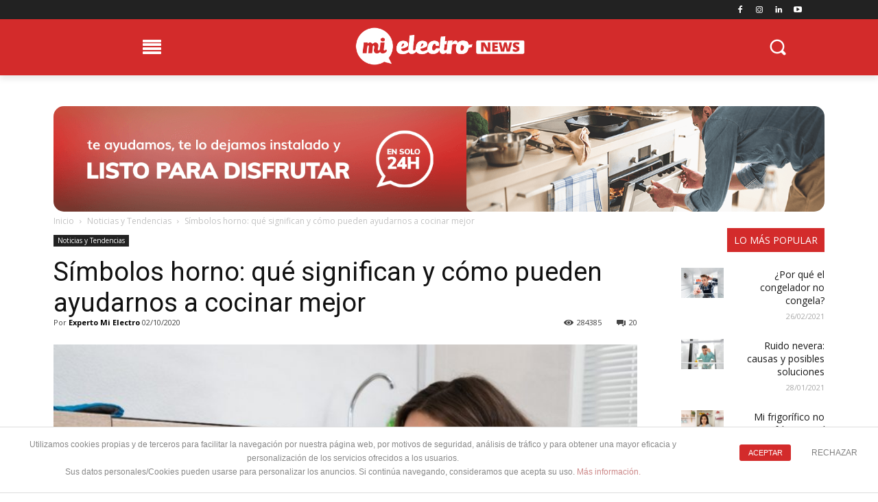

--- FILE ---
content_type: text/html; charset=UTF-8
request_url: https://www.mielectro.es/blog/noticias-tendencias/simbolos-horno-que-significan/
body_size: 59391
content:
<!doctype html >
<!--[if IE 8]>    <html class="ie8" lang="en"> <![endif]-->
<!--[if IE 9]>    <html class="ie9" lang="en"> <![endif]-->
<!--[if gt IE 8]><!--> <html lang="es"> <!--<![endif]-->
<head>
    <title>¿Qué significan los símbolos del horno? Guía muy completa</title>
    <meta charset="UTF-8" />
    <meta name="viewport" content="width=device-width, initial-scale=1.0">
    <link rel="pingback" href="https://www.mielectro.es/blog/xmlrpc.php" />
    <meta name='robots' content='index, follow, max-image-preview:large, max-snippet:-1, max-video-preview:-1' />
<link rel="icon" type="image/png" href="https://www.mielectro.es/blog/wp-content/uploads/2024/11/favicon.png">
	<!-- This site is optimized with the Yoast SEO plugin v21.7 - https://yoast.com/wordpress/plugins/seo/ -->
	<meta name="description" content="Los símbolos del horno hace mención a cada una de las funciones que tiene un horno. Averigua qué iconos representa cada una de esas funciones." />
	<link rel="canonical" href="https://www.mielectro.es/blog/noticias-tendencias/simbolos-horno-que-significan/" />
	<meta property="og:locale" content="es_ES" />
	<meta property="og:type" content="article" />
	<meta property="og:title" content="¿Qué significan los símbolos del horno? Guía muy completa" />
	<meta property="og:description" content="Los símbolos del horno hace mención a cada una de las funciones que tiene un horno. Averigua qué iconos representa cada una de esas funciones." />
	<meta property="og:url" content="https://www.mielectro.es/blog/noticias-tendencias/simbolos-horno-que-significan/" />
	<meta property="og:site_name" content="Mi Electro News" />
	<meta property="article:publisher" content="https://www.facebook.com/MiElectro.es/" />
	<meta property="article:published_time" content="2020-10-02T14:56:24+00:00" />
	<meta property="article:modified_time" content="2025-03-13T11:00:54+00:00" />
	<meta property="og:image" content="https://www.mielectro.es/blog/wp-content/uploads/2020/10/simbolos-horno-que-significan.jpg" />
	<meta property="og:image:width" content="900" />
	<meta property="og:image:height" content="601" />
	<meta property="og:image:type" content="image/jpeg" />
	<meta name="author" content="Experto Mi Electro" />
	<meta name="twitter:card" content="summary_large_image" />
	<meta name="twitter:creator" content="@Mi_Electro" />
	<meta name="twitter:site" content="@Mi_Electro" />
	<meta name="twitter:label1" content="Escrito por" />
	<meta name="twitter:data1" content="Experto Mi Electro" />
	<meta name="twitter:label2" content="Tiempo de lectura" />
	<meta name="twitter:data2" content="8 minutos" />
	<script type="application/ld+json" class="yoast-schema-graph">{"@context":"https://schema.org","@graph":[{"@type":"WebPage","@id":"https://www.mielectro.es/blog/noticias-tendencias/simbolos-horno-que-significan/","url":"https://www.mielectro.es/blog/noticias-tendencias/simbolos-horno-que-significan/","name":"¿Qué significan los símbolos del horno? Guía muy completa","isPartOf":{"@id":"https://www.mielectro.es/blog/#website"},"primaryImageOfPage":{"@id":"https://www.mielectro.es/blog/noticias-tendencias/simbolos-horno-que-significan/#primaryimage"},"image":{"@id":"https://www.mielectro.es/blog/noticias-tendencias/simbolos-horno-que-significan/#primaryimage"},"thumbnailUrl":"https://www.mielectro.es/blog/wp-content/uploads/2020/10/simbolos-horno-que-significan.jpg","datePublished":"2020-10-02T14:56:24+00:00","dateModified":"2025-03-13T11:00:54+00:00","author":{"@id":"https://www.mielectro.es/blog/#/schema/person/ada5decd4ef317dd03e1c96f83732149"},"description":"Los símbolos del horno hace mención a cada una de las funciones que tiene un horno. Averigua qué iconos representa cada una de esas funciones.","breadcrumb":{"@id":"https://www.mielectro.es/blog/noticias-tendencias/simbolos-horno-que-significan/#breadcrumb"},"inLanguage":"es","potentialAction":[{"@type":"ReadAction","target":["https://www.mielectro.es/blog/noticias-tendencias/simbolos-horno-que-significan/"]}]},{"@type":"ImageObject","inLanguage":"es","@id":"https://www.mielectro.es/blog/noticias-tendencias/simbolos-horno-que-significan/#primaryimage","url":"https://www.mielectro.es/blog/wp-content/uploads/2020/10/simbolos-horno-que-significan.jpg","contentUrl":"https://www.mielectro.es/blog/wp-content/uploads/2020/10/simbolos-horno-que-significan.jpg","width":900,"height":601,"caption":"mujer mirando horno"},{"@type":"BreadcrumbList","@id":"https://www.mielectro.es/blog/noticias-tendencias/simbolos-horno-que-significan/#breadcrumb","itemListElement":[{"@type":"ListItem","position":1,"name":"Home","item":"https://www.mielectro.es/blog/"},{"@type":"ListItem","position":2,"name":"Símbolos horno: qué significan y cómo pueden ayudarnos a cocinar mejor"}]},{"@type":"WebSite","@id":"https://www.mielectro.es/blog/#website","url":"https://www.mielectro.es/blog/","name":"Mi Electro","description":"El blog de tu tienda de electrodomésticos online","potentialAction":[{"@type":"SearchAction","target":{"@type":"EntryPoint","urlTemplate":"https://www.mielectro.es/blog/?s={search_term_string}"},"query-input":"required name=search_term_string"}],"inLanguage":"es"},{"@type":"Person","@id":"https://www.mielectro.es/blog/#/schema/person/ada5decd4ef317dd03e1c96f83732149","name":"Experto Mi Electro","sameAs":["https://www.mielectro.es/blog/"]}]}</script>
	<!-- / Yoast SEO plugin. -->


<link rel='dns-prefetch' href='//fonts.googleapis.com' />
<link rel="alternate" type="application/rss+xml" title="Mi Electro News &raquo; Feed" href="https://www.mielectro.es/blog/feed/" />
<link rel="alternate" type="application/rss+xml" title="Mi Electro News &raquo; Feed de los comentarios" href="https://www.mielectro.es/blog/comments/feed/" />
<link rel="alternate" type="application/rss+xml" title="Mi Electro News &raquo; Comentario Símbolos horno: qué significan y cómo pueden ayudarnos a cocinar mejor del feed" href="https://www.mielectro.es/blog/noticias-tendencias/simbolos-horno-que-significan/feed/" />
<link rel='stylesheet' id='wp-block-library-css' href='https://www.mielectro.es/blog/wp-includes/css/dist/block-library/style.min.css?ver=6.2.8' type='text/css' media='all' />
<link rel='stylesheet' id='classic-theme-styles-css' href='https://www.mielectro.es/blog/wp-includes/css/classic-themes.min.css?ver=6.2.8' type='text/css' media='all' />
<style id='global-styles-inline-css' type='text/css'>
body{--wp--preset--color--black: #000000;--wp--preset--color--cyan-bluish-gray: #abb8c3;--wp--preset--color--white: #ffffff;--wp--preset--color--pale-pink: #f78da7;--wp--preset--color--vivid-red: #cf2e2e;--wp--preset--color--luminous-vivid-orange: #ff6900;--wp--preset--color--luminous-vivid-amber: #fcb900;--wp--preset--color--light-green-cyan: #7bdcb5;--wp--preset--color--vivid-green-cyan: #00d084;--wp--preset--color--pale-cyan-blue: #8ed1fc;--wp--preset--color--vivid-cyan-blue: #0693e3;--wp--preset--color--vivid-purple: #9b51e0;--wp--preset--gradient--vivid-cyan-blue-to-vivid-purple: linear-gradient(135deg,rgba(6,147,227,1) 0%,rgb(155,81,224) 100%);--wp--preset--gradient--light-green-cyan-to-vivid-green-cyan: linear-gradient(135deg,rgb(122,220,180) 0%,rgb(0,208,130) 100%);--wp--preset--gradient--luminous-vivid-amber-to-luminous-vivid-orange: linear-gradient(135deg,rgba(252,185,0,1) 0%,rgba(255,105,0,1) 100%);--wp--preset--gradient--luminous-vivid-orange-to-vivid-red: linear-gradient(135deg,rgba(255,105,0,1) 0%,rgb(207,46,46) 100%);--wp--preset--gradient--very-light-gray-to-cyan-bluish-gray: linear-gradient(135deg,rgb(238,238,238) 0%,rgb(169,184,195) 100%);--wp--preset--gradient--cool-to-warm-spectrum: linear-gradient(135deg,rgb(74,234,220) 0%,rgb(151,120,209) 20%,rgb(207,42,186) 40%,rgb(238,44,130) 60%,rgb(251,105,98) 80%,rgb(254,248,76) 100%);--wp--preset--gradient--blush-light-purple: linear-gradient(135deg,rgb(255,206,236) 0%,rgb(152,150,240) 100%);--wp--preset--gradient--blush-bordeaux: linear-gradient(135deg,rgb(254,205,165) 0%,rgb(254,45,45) 50%,rgb(107,0,62) 100%);--wp--preset--gradient--luminous-dusk: linear-gradient(135deg,rgb(255,203,112) 0%,rgb(199,81,192) 50%,rgb(65,88,208) 100%);--wp--preset--gradient--pale-ocean: linear-gradient(135deg,rgb(255,245,203) 0%,rgb(182,227,212) 50%,rgb(51,167,181) 100%);--wp--preset--gradient--electric-grass: linear-gradient(135deg,rgb(202,248,128) 0%,rgb(113,206,126) 100%);--wp--preset--gradient--midnight: linear-gradient(135deg,rgb(2,3,129) 0%,rgb(40,116,252) 100%);--wp--preset--duotone--dark-grayscale: url('#wp-duotone-dark-grayscale');--wp--preset--duotone--grayscale: url('#wp-duotone-grayscale');--wp--preset--duotone--purple-yellow: url('#wp-duotone-purple-yellow');--wp--preset--duotone--blue-red: url('#wp-duotone-blue-red');--wp--preset--duotone--midnight: url('#wp-duotone-midnight');--wp--preset--duotone--magenta-yellow: url('#wp-duotone-magenta-yellow');--wp--preset--duotone--purple-green: url('#wp-duotone-purple-green');--wp--preset--duotone--blue-orange: url('#wp-duotone-blue-orange');--wp--preset--font-size--small: 11px;--wp--preset--font-size--medium: 20px;--wp--preset--font-size--large: 32px;--wp--preset--font-size--x-large: 42px;--wp--preset--font-size--regular: 15px;--wp--preset--font-size--larger: 50px;--wp--preset--spacing--20: 0.44rem;--wp--preset--spacing--30: 0.67rem;--wp--preset--spacing--40: 1rem;--wp--preset--spacing--50: 1.5rem;--wp--preset--spacing--60: 2.25rem;--wp--preset--spacing--70: 3.38rem;--wp--preset--spacing--80: 5.06rem;--wp--preset--shadow--natural: 6px 6px 9px rgba(0, 0, 0, 0.2);--wp--preset--shadow--deep: 12px 12px 50px rgba(0, 0, 0, 0.4);--wp--preset--shadow--sharp: 6px 6px 0px rgba(0, 0, 0, 0.2);--wp--preset--shadow--outlined: 6px 6px 0px -3px rgba(255, 255, 255, 1), 6px 6px rgba(0, 0, 0, 1);--wp--preset--shadow--crisp: 6px 6px 0px rgba(0, 0, 0, 1);}:where(.is-layout-flex){gap: 0.5em;}body .is-layout-flow > .alignleft{float: left;margin-inline-start: 0;margin-inline-end: 2em;}body .is-layout-flow > .alignright{float: right;margin-inline-start: 2em;margin-inline-end: 0;}body .is-layout-flow > .aligncenter{margin-left: auto !important;margin-right: auto !important;}body .is-layout-constrained > .alignleft{float: left;margin-inline-start: 0;margin-inline-end: 2em;}body .is-layout-constrained > .alignright{float: right;margin-inline-start: 2em;margin-inline-end: 0;}body .is-layout-constrained > .aligncenter{margin-left: auto !important;margin-right: auto !important;}body .is-layout-constrained > :where(:not(.alignleft):not(.alignright):not(.alignfull)){max-width: var(--wp--style--global--content-size);margin-left: auto !important;margin-right: auto !important;}body .is-layout-constrained > .alignwide{max-width: var(--wp--style--global--wide-size);}body .is-layout-flex{display: flex;}body .is-layout-flex{flex-wrap: wrap;align-items: center;}body .is-layout-flex > *{margin: 0;}:where(.wp-block-columns.is-layout-flex){gap: 2em;}.has-black-color{color: var(--wp--preset--color--black) !important;}.has-cyan-bluish-gray-color{color: var(--wp--preset--color--cyan-bluish-gray) !important;}.has-white-color{color: var(--wp--preset--color--white) !important;}.has-pale-pink-color{color: var(--wp--preset--color--pale-pink) !important;}.has-vivid-red-color{color: var(--wp--preset--color--vivid-red) !important;}.has-luminous-vivid-orange-color{color: var(--wp--preset--color--luminous-vivid-orange) !important;}.has-luminous-vivid-amber-color{color: var(--wp--preset--color--luminous-vivid-amber) !important;}.has-light-green-cyan-color{color: var(--wp--preset--color--light-green-cyan) !important;}.has-vivid-green-cyan-color{color: var(--wp--preset--color--vivid-green-cyan) !important;}.has-pale-cyan-blue-color{color: var(--wp--preset--color--pale-cyan-blue) !important;}.has-vivid-cyan-blue-color{color: var(--wp--preset--color--vivid-cyan-blue) !important;}.has-vivid-purple-color{color: var(--wp--preset--color--vivid-purple) !important;}.has-black-background-color{background-color: var(--wp--preset--color--black) !important;}.has-cyan-bluish-gray-background-color{background-color: var(--wp--preset--color--cyan-bluish-gray) !important;}.has-white-background-color{background-color: var(--wp--preset--color--white) !important;}.has-pale-pink-background-color{background-color: var(--wp--preset--color--pale-pink) !important;}.has-vivid-red-background-color{background-color: var(--wp--preset--color--vivid-red) !important;}.has-luminous-vivid-orange-background-color{background-color: var(--wp--preset--color--luminous-vivid-orange) !important;}.has-luminous-vivid-amber-background-color{background-color: var(--wp--preset--color--luminous-vivid-amber) !important;}.has-light-green-cyan-background-color{background-color: var(--wp--preset--color--light-green-cyan) !important;}.has-vivid-green-cyan-background-color{background-color: var(--wp--preset--color--vivid-green-cyan) !important;}.has-pale-cyan-blue-background-color{background-color: var(--wp--preset--color--pale-cyan-blue) !important;}.has-vivid-cyan-blue-background-color{background-color: var(--wp--preset--color--vivid-cyan-blue) !important;}.has-vivid-purple-background-color{background-color: var(--wp--preset--color--vivid-purple) !important;}.has-black-border-color{border-color: var(--wp--preset--color--black) !important;}.has-cyan-bluish-gray-border-color{border-color: var(--wp--preset--color--cyan-bluish-gray) !important;}.has-white-border-color{border-color: var(--wp--preset--color--white) !important;}.has-pale-pink-border-color{border-color: var(--wp--preset--color--pale-pink) !important;}.has-vivid-red-border-color{border-color: var(--wp--preset--color--vivid-red) !important;}.has-luminous-vivid-orange-border-color{border-color: var(--wp--preset--color--luminous-vivid-orange) !important;}.has-luminous-vivid-amber-border-color{border-color: var(--wp--preset--color--luminous-vivid-amber) !important;}.has-light-green-cyan-border-color{border-color: var(--wp--preset--color--light-green-cyan) !important;}.has-vivid-green-cyan-border-color{border-color: var(--wp--preset--color--vivid-green-cyan) !important;}.has-pale-cyan-blue-border-color{border-color: var(--wp--preset--color--pale-cyan-blue) !important;}.has-vivid-cyan-blue-border-color{border-color: var(--wp--preset--color--vivid-cyan-blue) !important;}.has-vivid-purple-border-color{border-color: var(--wp--preset--color--vivid-purple) !important;}.has-vivid-cyan-blue-to-vivid-purple-gradient-background{background: var(--wp--preset--gradient--vivid-cyan-blue-to-vivid-purple) !important;}.has-light-green-cyan-to-vivid-green-cyan-gradient-background{background: var(--wp--preset--gradient--light-green-cyan-to-vivid-green-cyan) !important;}.has-luminous-vivid-amber-to-luminous-vivid-orange-gradient-background{background: var(--wp--preset--gradient--luminous-vivid-amber-to-luminous-vivid-orange) !important;}.has-luminous-vivid-orange-to-vivid-red-gradient-background{background: var(--wp--preset--gradient--luminous-vivid-orange-to-vivid-red) !important;}.has-very-light-gray-to-cyan-bluish-gray-gradient-background{background: var(--wp--preset--gradient--very-light-gray-to-cyan-bluish-gray) !important;}.has-cool-to-warm-spectrum-gradient-background{background: var(--wp--preset--gradient--cool-to-warm-spectrum) !important;}.has-blush-light-purple-gradient-background{background: var(--wp--preset--gradient--blush-light-purple) !important;}.has-blush-bordeaux-gradient-background{background: var(--wp--preset--gradient--blush-bordeaux) !important;}.has-luminous-dusk-gradient-background{background: var(--wp--preset--gradient--luminous-dusk) !important;}.has-pale-ocean-gradient-background{background: var(--wp--preset--gradient--pale-ocean) !important;}.has-electric-grass-gradient-background{background: var(--wp--preset--gradient--electric-grass) !important;}.has-midnight-gradient-background{background: var(--wp--preset--gradient--midnight) !important;}.has-small-font-size{font-size: var(--wp--preset--font-size--small) !important;}.has-medium-font-size{font-size: var(--wp--preset--font-size--medium) !important;}.has-large-font-size{font-size: var(--wp--preset--font-size--large) !important;}.has-x-large-font-size{font-size: var(--wp--preset--font-size--x-large) !important;}
.wp-block-navigation a:where(:not(.wp-element-button)){color: inherit;}
:where(.wp-block-columns.is-layout-flex){gap: 2em;}
.wp-block-pullquote{font-size: 1.5em;line-height: 1.6;}
</style>
<link rel='stylesheet' id='titan-adminbar-styles-css' href='https://www.mielectro.es/blog/wp-content/plugins/anti-spam/assets/css/admin-bar.css?ver=7.3.5' type='text/css' media='all' />
<link rel='stylesheet' id='front-estilos-css' href='https://www.mielectro.es/blog/wp-content/plugins/asesor-cookies-para-la-ley-en-espana/html/front/estilos.css?v=1&#038;ver=6.2.8' type='text/css' media='all' />
<link rel='stylesheet' id='wp-postratings-css' href='https://www.mielectro.es/blog/wp-content/plugins/wp-postratings/css/postratings-css.css?ver=1.91.2' type='text/css' media='all' />
<link rel='stylesheet' id='ez-toc-css' href='https://www.mielectro.es/blog/wp-content/plugins/easy-table-of-contents/assets/css/screen.min.css?ver=2.0.80' type='text/css' media='all' />
<style id='ez-toc-inline-css' type='text/css'>
div#ez-toc-container .ez-toc-title {font-size: 120%;}div#ez-toc-container .ez-toc-title {font-weight: 500;}div#ez-toc-container ul li , div#ez-toc-container ul li a {font-size: 95%;}div#ez-toc-container ul li , div#ez-toc-container ul li a {font-weight: 500;}div#ez-toc-container nav ul ul li {font-size: 90%;}div#ez-toc-container {width: 95%;}.ez-toc-box-title {font-weight: bold; margin-bottom: 10px; text-align: center; text-transform: uppercase; letter-spacing: 1px; color: #666; padding-bottom: 5px;position:absolute;top:-4%;left:5%;background-color: inherit;transition: top 0.3s ease;}.ez-toc-box-title.toc-closed {top:-25%;}
.ez-toc-container-direction {direction: ltr;}.ez-toc-counter ul {direction: ltr;counter-reset: item ;}.ez-toc-counter nav ul li a::before {content: counter(item, numeric) '. ';margin-right: .2em; counter-increment: item;flex-grow: 0;flex-shrink: 0;float: left; }.ez-toc-widget-direction {direction: ltr;}.ez-toc-widget-container ul {direction: ltr;counter-reset: item ;}.ez-toc-widget-container nav ul li a::before {content: counter(item, numeric) '. ';margin-right: .2em; counter-increment: item;flex-grow: 0;flex-shrink: 0;float: left; }
</style>
<link rel='stylesheet' id='td-plugin-multi-purpose-css' href='https://www.mielectro.es/blog/wp-content/plugins/td-composer/td-multi-purpose/style.css?ver=c784b8db3e66cd68082f3ff7aa2d70e6' type='text/css' media='all' />
<link rel='stylesheet' id='google-fonts-style-css' href='https://fonts.googleapis.com/css?family=Open+Sans%3A400%2C600%2C700%2C300%7CRoboto%3A400%2C500%2C700%2C300&#038;display=swap&#038;ver=10.3.9.1' type='text/css' media='all' />
<link rel='stylesheet' id='font_awesome-css' href='https://www.mielectro.es/blog/wp-content/plugins/td-composer/assets/fonts/font-awesome/font-awesome.css?ver=c784b8db3e66cd68082f3ff7aa2d70e6' type='text/css' media='all' />
<link rel='stylesheet' id='td-theme-css' href='https://www.mielectro.es/blog/wp-content/themes/Newspaper/style.css?ver=10.3.9.1' type='text/css' media='all' />
<style id='td-theme-inline-css' type='text/css'>
    
        @media (max-width: 767px) {
            .td-header-desktop-wrap {
                display: none;
            }
        }
        @media (min-width: 767px) {
            .td-header-mobile-wrap {
                display: none;
            }
        }
    
	
</style>
<link rel='stylesheet' id='td-legacy-framework-front-style-css' href='https://www.mielectro.es/blog/wp-content/plugins/td-composer/legacy/Newspaper/assets/css/td_legacy_main.css?ver=c784b8db3e66cd68082f3ff7aa2d70e6' type='text/css' media='all' />
<link rel='stylesheet' id='td-standard-pack-framework-front-style-css' href='https://www.mielectro.es/blog/wp-content/plugins/td-standard-pack/Newspaper/assets/css/td_standard_pack_main.css?ver=6b62588d33477b8e3dc5b8b3c9c8d86c' type='text/css' media='all' />
<link rel='stylesheet' id='tdb_front_style-css' href='https://www.mielectro.es/blog/wp-content/plugins/td-cloud-library/assets/css/tdb_less_front.css?ver=a50385a2d79d6600973a7e697f735a0b' type='text/css' media='all, print' />
<script type='text/javascript' src='https://www.mielectro.es/blog/wp-includes/js/jquery/jquery.min.js?ver=3.6.4' id='jquery-core-js'></script>
<script type='text/javascript' src='https://www.mielectro.es/blog/wp-includes/js/jquery/jquery-migrate.min.js?ver=3.4.0' id='jquery-migrate-js'></script>
<script type='text/javascript' id='front-principal-js-extra'>
/* <![CDATA[ */
var cdp_cookies_info = {"url_plugin":"https:\/\/www.mielectro.es\/blog\/wp-content\/plugins\/asesor-cookies-para-la-ley-en-espana\/plugin.php","url_admin_ajax":"https:\/\/www.mielectro.es\/blog\/wp-admin\/admin-ajax.php"};
/* ]]> */
</script>
<script type='text/javascript' src='https://www.mielectro.es/blog/wp-content/plugins/asesor-cookies-para-la-ley-en-espana/html/front/principal.js?ver=6.2.8' id='front-principal-js'></script>
<link rel="https://api.w.org/" href="https://www.mielectro.es/blog/wp-json/" /><link rel="alternate" type="application/json" href="https://www.mielectro.es/blog/wp-json/wp/v2/posts/5466" /><link rel="EditURI" type="application/rsd+xml" title="RSD" href="https://www.mielectro.es/blog/xmlrpc.php?rsd" />
<link rel="wlwmanifest" type="application/wlwmanifest+xml" href="https://www.mielectro.es/blog/wp-includes/wlwmanifest.xml" />
<meta name="generator" content="WordPress 6.2.8" />
<link rel='shortlink' href='https://www.mielectro.es/blog/?p=5466' />
<link rel="alternate" type="application/json+oembed" href="https://www.mielectro.es/blog/wp-json/oembed/1.0/embed?url=https%3A%2F%2Fwww.mielectro.es%2Fblog%2Fnoticias-tendencias%2Fsimbolos-horno-que-significan%2F" />
<link rel="alternate" type="text/xml+oembed" href="https://www.mielectro.es/blog/wp-json/oembed/1.0/embed?url=https%3A%2F%2Fwww.mielectro.es%2Fblog%2Fnoticias-tendencias%2Fsimbolos-horno-que-significan%2F&#038;format=xml" />
<style>

/* CSS added by Hide Metadata Plugin */

.entry-meta .byline:before,
			.entry-header .entry-meta span.byline:before,
			.entry-meta .byline:after,
			.entry-header .entry-meta span.byline:after,
			.single .byline, .group-blog .byline,
			.entry-meta .byline,
			.entry-header .entry-meta > span.byline,
			.entry-meta .author.vcard  {
				content: '';
				display: none;
				margin: 0;
			}</style>
<!--[if lt IE 9]><script src="https://cdnjs.cloudflare.com/ajax/libs/html5shiv/3.7.3/html5shiv.js"></script><![endif]-->
        <script>
        window.tdb_globals = {"wpRestNonce":"7eb74b9ced","wpRestUrl":"https:\/\/www.mielectro.es\/blog\/wp-json\/","permalinkStructure":"\/%category%\/%postname%\/","isAjax":false,"isAdminBarShowing":false,"autoloadScrollPercent":20,"postAutoloadStatus":"on","origPostEditUrl":null};
    </script>
    			<script>
				window.tdwGlobal = {"adminUrl":"https:\/\/www.mielectro.es\/blog\/wp-admin\/","wpRestNonce":"7eb74b9ced","wpRestUrl":"https:\/\/www.mielectro.es\/blog\/wp-json\/","permalinkStructure":"\/%category%\/%postname%\/"};
			</script>
			    <script>
    window.dataLayer = window.dataLayer || [];
    window.dataLayer.push({
      'event': 'page_view',
      'page_title' : 'Blog Mi Electro',
      'page_location' : 'https://www.mielectro.es/blog/noticias-tendencias/simbolos-horno-que-significan/',
      'content_group' : 'blog',
      'content_group2' : '',
      'content_group3' : '',
      'component' : '',
      'option' : '',
    });
    </script>
    
<!-- JS generated by theme -->

<script>
    
    

	    var tdBlocksArray = []; //here we store all the items for the current page

	    //td_block class - each ajax block uses a object of this class for requests
	    function tdBlock() {
		    this.id = '';
		    this.block_type = 1; //block type id (1-234 etc)
		    this.atts = '';
		    this.td_column_number = '';
		    this.td_current_page = 1; //
		    this.post_count = 0; //from wp
		    this.found_posts = 0; //from wp
		    this.max_num_pages = 0; //from wp
		    this.td_filter_value = ''; //current live filter value
		    this.is_ajax_running = false;
		    this.td_user_action = ''; // load more or infinite loader (used by the animation)
		    this.header_color = '';
		    this.ajax_pagination_infinite_stop = ''; //show load more at page x
	    }


        // td_js_generator - mini detector
        (function(){
            var htmlTag = document.getElementsByTagName("html")[0];

	        if ( navigator.userAgent.indexOf("MSIE 10.0") > -1 ) {
                htmlTag.className += ' ie10';
            }

            if ( !!navigator.userAgent.match(/Trident.*rv\:11\./) ) {
                htmlTag.className += ' ie11';
            }

	        if ( navigator.userAgent.indexOf("Edge") > -1 ) {
                htmlTag.className += ' ieEdge';
            }

            if ( /(iPad|iPhone|iPod)/g.test(navigator.userAgent) ) {
                htmlTag.className += ' td-md-is-ios';
            }

            var user_agent = navigator.userAgent.toLowerCase();
            if ( user_agent.indexOf("android") > -1 ) {
                htmlTag.className += ' td-md-is-android';
            }

            if ( -1 !== navigator.userAgent.indexOf('Mac OS X')  ) {
                htmlTag.className += ' td-md-is-os-x';
            }

            if ( /chrom(e|ium)/.test(navigator.userAgent.toLowerCase()) ) {
               htmlTag.className += ' td-md-is-chrome';
            }

            if ( -1 !== navigator.userAgent.indexOf('Firefox') ) {
                htmlTag.className += ' td-md-is-firefox';
            }

            if ( -1 !== navigator.userAgent.indexOf('Safari') && -1 === navigator.userAgent.indexOf('Chrome') ) {
                htmlTag.className += ' td-md-is-safari';
            }

            if( -1 !== navigator.userAgent.indexOf('IEMobile') ){
                htmlTag.className += ' td-md-is-iemobile';
            }

        })();




        var tdLocalCache = {};

        ( function () {
            "use strict";

            tdLocalCache = {
                data: {},
                remove: function (resource_id) {
                    delete tdLocalCache.data[resource_id];
                },
                exist: function (resource_id) {
                    return tdLocalCache.data.hasOwnProperty(resource_id) && tdLocalCache.data[resource_id] !== null;
                },
                get: function (resource_id) {
                    return tdLocalCache.data[resource_id];
                },
                set: function (resource_id, cachedData) {
                    tdLocalCache.remove(resource_id);
                    tdLocalCache.data[resource_id] = cachedData;
                }
            };
        })();

    
    
var td_viewport_interval_list=[{"limitBottom":767,"sidebarWidth":228},{"limitBottom":1018,"sidebarWidth":300},{"limitBottom":1140,"sidebarWidth":324}];
var tds_general_modal_image="yes";
var tdc_is_installed="yes";
var td_ajax_url="https:\/\/www.mielectro.es\/blog\/wp-admin\/admin-ajax.php?td_theme_name=Newspaper&v=10.3.9.1";
var td_get_template_directory_uri="https:\/\/www.mielectro.es\/blog\/wp-content\/plugins\/td-composer\/legacy\/common";
var tds_snap_menu="";
var tds_logo_on_sticky="";
var tds_header_style="";
var td_please_wait="Por favor espera...";
var td_email_user_pass_incorrect="Usuario o contrase\u00f1a incorrecta!";
var td_email_user_incorrect="Correo electr\u00f3nico o nombre de usuario incorrecto!";
var td_email_incorrect="Email incorrecto!";
var tds_more_articles_on_post_enable="";
var tds_more_articles_on_post_time_to_wait="";
var tds_more_articles_on_post_pages_distance_from_top=0;
var tds_theme_color_site_wide="#181818";
var tds_smart_sidebar="";
var tdThemeName="Newspaper";
var td_magnific_popup_translation_tPrev="Anterior (tecla de flecha izquierda)";
var td_magnific_popup_translation_tNext="Siguiente (tecla de flecha derecha)";
var td_magnific_popup_translation_tCounter="%curr% de %total%";
var td_magnific_popup_translation_ajax_tError="El contenido de %url% no pudo cargarse.";
var td_magnific_popup_translation_image_tError="La imagen #%curr% no pudo cargarse.";
var tdBlockNonce="e668d487b6";
var tdDateNamesI18n={"month_names":["enero","febrero","marzo","abril","mayo","junio","julio","agosto","septiembre","octubre","noviembre","diciembre"],"month_names_short":["Ene","Feb","Mar","Abr","May","Jun","Jul","Ago","Sep","Oct","Nov","Dic"],"day_names":["domingo","lunes","martes","mi\u00e9rcoles","jueves","viernes","s\u00e1bado"],"day_names_short":["Dom","Lun","Mar","Mi\u00e9","Jue","Vie","S\u00e1b"]};
var td_ad_background_click_link="";
var td_ad_background_click_target="";
</script>


<!-- Header style compiled by theme -->

<style>
    
.td-header-wrap .black-menu .sf-menu > .current-menu-item > a,
    .td-header-wrap .black-menu .sf-menu > .current-menu-ancestor > a,
    .td-header-wrap .black-menu .sf-menu > .current-category-ancestor > a,
    .td-header-wrap .black-menu .sf-menu > li > a:hover,
    .td-header-wrap .black-menu .sf-menu > .sfHover > a,
    .sf-menu > .current-menu-item > a:after,
    .sf-menu > .current-menu-ancestor > a:after,
    .sf-menu > .current-category-ancestor > a:after,
    .sf-menu > li:hover > a:after,
    .sf-menu > .sfHover > a:after,
    .header-search-wrap .td-drop-down-search:after,
    .header-search-wrap .td-drop-down-search .btn:hover,
    input[type=submit]:hover,
    .td-read-more a,
    .td-post-category:hover,
    .td_top_authors .td-active .td-author-post-count,
    .td_top_authors .td-active .td-author-comments-count,
    .td_top_authors .td_mod_wrap:hover .td-author-post-count,
    .td_top_authors .td_mod_wrap:hover .td-author-comments-count,
    .td-404-sub-sub-title a:hover,
    .td-search-form-widget .wpb_button:hover,
    .td-rating-bar-wrap div,
    .dropcap,
    .td_wrapper_video_playlist .td_video_controls_playlist_wrapper,
    .wpb_default,
    .wpb_default:hover,
    .td-left-smart-list:hover,
    .td-right-smart-list:hover,
    #bbpress-forums button:hover,
    .bbp_widget_login .button:hover,
    .td-footer-wrapper .td-post-category,
    .td-footer-wrapper .widget_product_search input[type="submit"]:hover,
    .single-product .product .summary .cart .button:hover,
    .td-next-prev-wrap a:hover,
    .td-load-more-wrap a:hover,
    .td-post-small-box a:hover,
    .page-nav .current,
    .page-nav:first-child > div,
    #bbpress-forums .bbp-pagination .current,
    #bbpress-forums #bbp-single-user-details #bbp-user-navigation li.current a,
    .td-theme-slider:hover .slide-meta-cat a,
    a.vc_btn-black:hover,
    .td-trending-now-wrapper:hover .td-trending-now-title,
    .td-scroll-up,
    .td-smart-list-button:hover,
    .td-weather-information:before,
    .td-weather-week:before,
    .td_block_exchange .td-exchange-header:before,
    .td-pulldown-syle-2 .td-subcat-dropdown ul:after,
    .td_block_template_9 .td-block-title:after,
    .td_block_template_15 .td-block-title:before,
    div.wpforms-container .wpforms-form div.wpforms-submit-container button[type=submit],
    .td-close-video-fixed {
        background-color: #181818;
    }

    .td_block_template_4 .td-related-title .td-cur-simple-item:before {
        border-color: #181818 transparent transparent transparent !important;
    }
    
    
    .td_block_template_4 .td-related-title .td-cur-simple-item,
    .td_block_template_3 .td-related-title .td-cur-simple-item,
    .td_block_template_9 .td-related-title:after {
        background-color: #181818;
    }

    a,
    cite a:hover,
    .td-page-content blockquote p,
    .td-post-content blockquote p,
    .mce-content-body blockquote p,
    .comment-content blockquote p,
    .wpb_text_column blockquote p,
    .td_block_text_with_title blockquote p,
    .td_module_wrap:hover .entry-title a,
    .td-subcat-filter .td-subcat-list a:hover,
    .td-subcat-filter .td-subcat-dropdown a:hover,
    .td_quote_on_blocks,
    .dropcap2,
    .dropcap3,
    .td_top_authors .td-active .td-authors-name a,
    .td_top_authors .td_mod_wrap:hover .td-authors-name a,
    .td-post-next-prev-content a:hover,
    .author-box-wrap .td-author-social a:hover,
    .td-author-name a:hover,
    .td-author-url a:hover,
    .comment-reply-link:hover,
    .logged-in-as a:hover,
    #cancel-comment-reply-link:hover,
    .td-search-query,
    .widget a:hover,
    .td_wp_recentcomments a:hover,
    .archive .widget_archive .current,
    .archive .widget_archive .current a,
    .widget_calendar tfoot a:hover,
    #bbpress-forums li.bbp-header .bbp-reply-content span a:hover,
    #bbpress-forums .bbp-forum-freshness a:hover,
    #bbpress-forums .bbp-topic-freshness a:hover,
    #bbpress-forums .bbp-forums-list li a:hover,
    #bbpress-forums .bbp-forum-title:hover,
    #bbpress-forums .bbp-topic-permalink:hover,
    #bbpress-forums .bbp-topic-started-by a:hover,
    #bbpress-forums .bbp-topic-started-in a:hover,
    #bbpress-forums .bbp-body .super-sticky li.bbp-topic-title .bbp-topic-permalink,
    #bbpress-forums .bbp-body .sticky li.bbp-topic-title .bbp-topic-permalink,
    .widget_display_replies .bbp-author-name,
    .widget_display_topics .bbp-author-name,
    .td-subfooter-menu li a:hover,
    a.vc_btn-black:hover,
    .td-smart-list-dropdown-wrap .td-smart-list-button:hover,
    .td-instagram-user a,
    .td-block-title-wrap .td-wrapper-pulldown-filter .td-pulldown-filter-display-option:hover,
    .td-block-title-wrap .td-wrapper-pulldown-filter .td-pulldown-filter-display-option:hover i,
    .td-block-title-wrap .td-wrapper-pulldown-filter .td-pulldown-filter-link:hover,
    .td-block-title-wrap .td-wrapper-pulldown-filter .td-pulldown-filter-item .td-cur-simple-item,
    .td_block_template_2 .td-related-title .td-cur-simple-item,
    .td_block_template_5 .td-related-title .td-cur-simple-item,
    .td_block_template_6 .td-related-title .td-cur-simple-item,
    .td_block_template_7 .td-related-title .td-cur-simple-item,
    .td_block_template_8 .td-related-title .td-cur-simple-item,
    .td_block_template_9 .td-related-title .td-cur-simple-item,
    .td_block_template_10 .td-related-title .td-cur-simple-item,
    .td_block_template_11 .td-related-title .td-cur-simple-item,
    .td_block_template_12 .td-related-title .td-cur-simple-item,
    .td_block_template_13 .td-related-title .td-cur-simple-item,
    .td_block_template_14 .td-related-title .td-cur-simple-item,
    .td_block_template_15 .td-related-title .td-cur-simple-item,
    .td_block_template_16 .td-related-title .td-cur-simple-item,
    .td_block_template_17 .td-related-title .td-cur-simple-item,
    .td-theme-wrap .sf-menu ul .td-menu-item > a:hover,
    .td-theme-wrap .sf-menu ul .sfHover > a,
    .td-theme-wrap .sf-menu ul .current-menu-ancestor > a,
    .td-theme-wrap .sf-menu ul .current-category-ancestor > a,
    .td-theme-wrap .sf-menu ul .current-menu-item > a,
    .td_outlined_btn,
     .td_block_categories_tags .td-ct-item:hover {
        color: #181818;
    }

    a.vc_btn-black.vc_btn_square_outlined:hover,
    a.vc_btn-black.vc_btn_outlined:hover {
        color: #181818 !important;
    }

    .td-next-prev-wrap a:hover,
    .td-load-more-wrap a:hover,
    .td-post-small-box a:hover,
    .page-nav .current,
    .page-nav:first-child > div,
    #bbpress-forums .bbp-pagination .current,
    .post .td_quote_box,
    .page .td_quote_box,
    a.vc_btn-black:hover,
    .td_block_template_5 .td-block-title > *,
    .td_outlined_btn {
        border-color: #181818;
    }

    .td_wrapper_video_playlist .td_video_currently_playing:after {
        border-color: #181818 !important;
    }

    .header-search-wrap .td-drop-down-search:before {
        border-color: transparent transparent #181818 transparent;
    }

    .block-title > span,
    .block-title > a,
    .block-title > label,
    .widgettitle,
    .widgettitle:after,
    .td-trending-now-title,
    .td-trending-now-wrapper:hover .td-trending-now-title,
    .wpb_tabs li.ui-tabs-active a,
    .wpb_tabs li:hover a,
    .vc_tta-container .vc_tta-color-grey.vc_tta-tabs-position-top.vc_tta-style-classic .vc_tta-tabs-container .vc_tta-tab.vc_active > a,
    .vc_tta-container .vc_tta-color-grey.vc_tta-tabs-position-top.vc_tta-style-classic .vc_tta-tabs-container .vc_tta-tab:hover > a,
    .td_block_template_1 .td-related-title .td-cur-simple-item,
    .td-subcat-filter .td-subcat-dropdown:hover .td-subcat-more, 
    .td_3D_btn,
    .td_shadow_btn,
    .td_default_btn,
    .td_round_btn, 
    .td_outlined_btn:hover {
    	background-color: #181818;
    }
    .block-title,
    .td_block_template_1 .td-related-title,
    .wpb_tabs .wpb_tabs_nav,
    .vc_tta-container .vc_tta-color-grey.vc_tta-tabs-position-top.vc_tta-style-classic .vc_tta-tabs-container {
        border-color: #181818;
    }
    .td_block_wrap .td-subcat-item a.td-cur-simple-item {
	    color: #181818;
	}


    
    .td-grid-style-4 .entry-title
    {
        background-color: rgba(24, 24, 24, 0.7);
    }


    
    .td-menu-background:before,
    .td-search-background:before {
        background: rgba(0,0,0,0.5);
        background: -moz-linear-gradient(top, rgba(0,0,0,0.5) 0%, rgba(0,0,0,0.6) 100%);
        background: -webkit-gradient(left top, left bottom, color-stop(0%, rgba(0,0,0,0.5)), color-stop(100%, rgba(0,0,0,0.6)));
        background: -webkit-linear-gradient(top, rgba(0,0,0,0.5) 0%, rgba(0,0,0,0.6) 100%);
        background: -o-linear-gradient(top, rgba(0,0,0,0.5) 0%, rgba(0,0,0,0.6) 100%);
        background: -ms-linear-gradient(top, rgba(0,0,0,0.5) 0%, rgba(0,0,0,0.6) 100%);
        background: linear-gradient(to bottom, rgba(0,0,0,0.5) 0%, rgba(0,0,0,0.6) 100%);
        filter: progid:DXImageTransform.Microsoft.gradient( startColorstr='rgba(0,0,0,0.5)', endColorstr='rgba(0,0,0,0.6)', GradientType=0 );
    }

    
    .td-mobile-content .current-menu-item > a,
    .td-mobile-content .current-menu-ancestor > a,
    .td-mobile-content .current-category-ancestor > a,
    #td-mobile-nav .td-menu-login-section a:hover,
    #td-mobile-nav .td-register-section a:hover,
    #td-mobile-nav .td-menu-socials-wrap a:hover i,
    .td-search-close a:hover i {
        color: #d32b2b;
    }

    
    ul.sf-menu > .menu-item > a {
        font-family:"Open Sans";
	
    }
    
    .sf-menu ul .menu-item a {
        font-family:"Open Sans";
	
    }
    
    .td-header-wrap .td-logo-text-container .td-logo-text {
        font-family:"Open Sans";
	
    }
    
    .td-header-wrap .td-logo-text-container .td-tagline-text {
        font-family:"Open Sans";
	
    }



    
    body, p {
    	font-family:"Open Sans";
	
    }




    
	.white-popup-block,
	.white-popup-block .wpb_button {
		font-family:"Open Sans";
	
	}.td-header-style-12 .td-header-menu-wrap-full,
    .td-header-style-12 .td-affix,
    .td-grid-style-1.td-hover-1 .td-big-grid-post:hover .td-post-category,
    .td-grid-style-5.td-hover-1 .td-big-grid-post:hover .td-post-category,
    .td_category_template_3 .td-current-sub-category,
    .td_category_template_8 .td-category-header .td-category a.td-current-sub-category,
    .td_category_template_4 .td-category-siblings .td-category a:hover,
     .td_block_big_grid_9.td-grid-style-1 .td-post-category,
    .td_block_big_grid_9.td-grid-style-5 .td-post-category,
    .td-grid-style-6.td-hover-1 .td-module-thumb:after,
     .tdm-menu-active-style5 .td-header-menu-wrap .sf-menu > .current-menu-item > a,
    .tdm-menu-active-style5 .td-header-menu-wrap .sf-menu > .current-menu-ancestor > a,
    .tdm-menu-active-style5 .td-header-menu-wrap .sf-menu > .current-category-ancestor > a,
    .tdm-menu-active-style5 .td-header-menu-wrap .sf-menu > li > a:hover,
    .tdm-menu-active-style5 .td-header-menu-wrap .sf-menu > .sfHover > a {
        background-color: #181818;
    }
    
    .td_mega_menu_sub_cats .cur-sub-cat,
    .td-mega-span h3 a:hover,
    .td_mod_mega_menu:hover .entry-title a,
    .header-search-wrap .result-msg a:hover,
    .td-header-top-menu .td-drop-down-search .td_module_wrap:hover .entry-title a,
    .td-header-top-menu .td-icon-search:hover,
    .td-header-wrap .result-msg a:hover,
    .top-header-menu li a:hover,
    .top-header-menu .current-menu-item > a,
    .top-header-menu .current-menu-ancestor > a,
    .top-header-menu .current-category-ancestor > a,
    .td-social-icon-wrap > a:hover,
    .td-header-sp-top-widget .td-social-icon-wrap a:hover,
    .td_mod_related_posts:hover h3 > a,
    .td-post-template-11 .td-related-title .td-related-left:hover,
    .td-post-template-11 .td-related-title .td-related-right:hover,
    .td-post-template-11 .td-related-title .td-cur-simple-item,
    .td-post-template-11 .td_block_related_posts .td-next-prev-wrap a:hover,
    .td-category-header .td-pulldown-category-filter-link:hover,
    .td-category-siblings .td-subcat-dropdown a:hover,
    .td-category-siblings .td-subcat-dropdown a.td-current-sub-category,
    .footer-text-wrap .footer-email-wrap a,
    .footer-social-wrap a:hover,
    .td_module_17 .td-read-more a:hover,
    .td_module_18 .td-read-more a:hover,
    .td_module_19 .td-post-author-name a:hover,
    .td-pulldown-syle-2 .td-subcat-dropdown:hover .td-subcat-more span,
    .td-pulldown-syle-2 .td-subcat-dropdown:hover .td-subcat-more i,
    .td-pulldown-syle-3 .td-subcat-dropdown:hover .td-subcat-more span,
    .td-pulldown-syle-3 .td-subcat-dropdown:hover .td-subcat-more i,
    .tdm-menu-active-style3 .tdm-header.td-header-wrap .sf-menu > .current-category-ancestor > a,
    .tdm-menu-active-style3 .tdm-header.td-header-wrap .sf-menu > .current-menu-ancestor > a,
    .tdm-menu-active-style3 .tdm-header.td-header-wrap .sf-menu > .current-menu-item > a,
    .tdm-menu-active-style3 .tdm-header.td-header-wrap .sf-menu > .sfHover > a,
    .tdm-menu-active-style3 .tdm-header.td-header-wrap .sf-menu > li > a:hover {
        color: #181818;
    }
    
    .td-mega-menu-page .wpb_content_element ul li a:hover,
    .td-theme-wrap .td-aj-search-results .td_module_wrap:hover .entry-title a,
    .td-theme-wrap .header-search-wrap .result-msg a:hover {
        color: #181818 !important;
    }
    
    .td_category_template_8 .td-category-header .td-category a.td-current-sub-category,
    .td_category_template_4 .td-category-siblings .td-category a:hover,
    .tdm-menu-active-style4 .tdm-header .sf-menu > .current-menu-item > a,
    .tdm-menu-active-style4 .tdm-header .sf-menu > .current-menu-ancestor > a,
    .tdm-menu-active-style4 .tdm-header .sf-menu > .current-category-ancestor > a,
    .tdm-menu-active-style4 .tdm-header .sf-menu > li > a:hover,
    .tdm-menu-active-style4 .tdm-header .sf-menu > .sfHover > a {
        border-color: #181818;
    }
    
    


    
    ul.sf-menu > .td-menu-item > a,
    .td-theme-wrap .td-header-menu-social {
        font-family:"Open Sans";
	
    }
    
    .sf-menu ul .td-menu-item a {
        font-family:"Open Sans";
	
    }
    
    
    
    .td-theme-wrap .td_mod_mega_menu:hover .entry-title a,
    .td-theme-wrap .sf-menu .td_mega_menu_sub_cats .cur-sub-cat {
        color: #d32b2b;
    }
    .td-theme-wrap .sf-menu .td-mega-menu .td-post-category:hover,
    .td-theme-wrap .td-mega-menu .td-next-prev-wrap a:hover {
        background-color: #d32b2b;
    }
    .td-theme-wrap .td-mega-menu .td-next-prev-wrap a:hover {
        border-color: #d32b2b;
    }
    
    
    
    .td-theme-wrap .header-search-wrap .td-drop-down-search .btn:hover,
    .td-theme-wrap .td-aj-search-results .td_module_wrap:hover .entry-title a,
    .td-theme-wrap .header-search-wrap .result-msg a:hover {
        color: #d32b2b !important;
    }    
    
    
    .td-theme-wrap .sf-menu .td-normal-menu .td-menu-item > a:hover,
    .td-theme-wrap .sf-menu .td-normal-menu .sfHover > a,
    .td-theme-wrap .sf-menu .td-normal-menu .current-menu-ancestor > a,
    .td-theme-wrap .sf-menu .td-normal-menu .current-category-ancestor > a,
    .td-theme-wrap .sf-menu .td-normal-menu .current-menu-item > a {
        color: #d32b2b;
    }
    
    
   
    
    .top-header-menu > li > a,
    .td-weather-top-widget .td-weather-now .td-big-degrees,
    .td-weather-top-widget .td-weather-header .td-weather-city,
    .td-header-sp-top-menu .td_data_time {
        font-family:"Open Sans";
	
    }
    
    .top-header-menu .menu-item-has-children li a {
    	font-family:"Open Sans";
	
    }
	
    .td_mod_mega_menu .item-details a {
        font-family:"Open Sans";
	
    }
    
    .td_mega_menu_sub_cats .block-mega-child-cats a {
        font-family:"Open Sans";
	
    }
    
    .td-post-content p,
    .td-post-content {
        font-size:19px;
	
    }

body {
	background-color:#ffffff;
}
.td-header-wrap .black-menu .sf-menu > .current-menu-item > a,
    .td-header-wrap .black-menu .sf-menu > .current-menu-ancestor > a,
    .td-header-wrap .black-menu .sf-menu > .current-category-ancestor > a,
    .td-header-wrap .black-menu .sf-menu > li > a:hover,
    .td-header-wrap .black-menu .sf-menu > .sfHover > a,
    .sf-menu > .current-menu-item > a:after,
    .sf-menu > .current-menu-ancestor > a:after,
    .sf-menu > .current-category-ancestor > a:after,
    .sf-menu > li:hover > a:after,
    .sf-menu > .sfHover > a:after,
    .header-search-wrap .td-drop-down-search:after,
    .header-search-wrap .td-drop-down-search .btn:hover,
    input[type=submit]:hover,
    .td-read-more a,
    .td-post-category:hover,
    .td_top_authors .td-active .td-author-post-count,
    .td_top_authors .td-active .td-author-comments-count,
    .td_top_authors .td_mod_wrap:hover .td-author-post-count,
    .td_top_authors .td_mod_wrap:hover .td-author-comments-count,
    .td-404-sub-sub-title a:hover,
    .td-search-form-widget .wpb_button:hover,
    .td-rating-bar-wrap div,
    .dropcap,
    .td_wrapper_video_playlist .td_video_controls_playlist_wrapper,
    .wpb_default,
    .wpb_default:hover,
    .td-left-smart-list:hover,
    .td-right-smart-list:hover,
    #bbpress-forums button:hover,
    .bbp_widget_login .button:hover,
    .td-footer-wrapper .td-post-category,
    .td-footer-wrapper .widget_product_search input[type="submit"]:hover,
    .single-product .product .summary .cart .button:hover,
    .td-next-prev-wrap a:hover,
    .td-load-more-wrap a:hover,
    .td-post-small-box a:hover,
    .page-nav .current,
    .page-nav:first-child > div,
    #bbpress-forums .bbp-pagination .current,
    #bbpress-forums #bbp-single-user-details #bbp-user-navigation li.current a,
    .td-theme-slider:hover .slide-meta-cat a,
    a.vc_btn-black:hover,
    .td-trending-now-wrapper:hover .td-trending-now-title,
    .td-scroll-up,
    .td-smart-list-button:hover,
    .td-weather-information:before,
    .td-weather-week:before,
    .td_block_exchange .td-exchange-header:before,
    .td-pulldown-syle-2 .td-subcat-dropdown ul:after,
    .td_block_template_9 .td-block-title:after,
    .td_block_template_15 .td-block-title:before,
    div.wpforms-container .wpforms-form div.wpforms-submit-container button[type=submit],
    .td-close-video-fixed {
        background-color: #181818;
    }

    .td_block_template_4 .td-related-title .td-cur-simple-item:before {
        border-color: #181818 transparent transparent transparent !important;
    }
    
    
    .td_block_template_4 .td-related-title .td-cur-simple-item,
    .td_block_template_3 .td-related-title .td-cur-simple-item,
    .td_block_template_9 .td-related-title:after {
        background-color: #181818;
    }

    a,
    cite a:hover,
    .td-page-content blockquote p,
    .td-post-content blockquote p,
    .mce-content-body blockquote p,
    .comment-content blockquote p,
    .wpb_text_column blockquote p,
    .td_block_text_with_title blockquote p,
    .td_module_wrap:hover .entry-title a,
    .td-subcat-filter .td-subcat-list a:hover,
    .td-subcat-filter .td-subcat-dropdown a:hover,
    .td_quote_on_blocks,
    .dropcap2,
    .dropcap3,
    .td_top_authors .td-active .td-authors-name a,
    .td_top_authors .td_mod_wrap:hover .td-authors-name a,
    .td-post-next-prev-content a:hover,
    .author-box-wrap .td-author-social a:hover,
    .td-author-name a:hover,
    .td-author-url a:hover,
    .comment-reply-link:hover,
    .logged-in-as a:hover,
    #cancel-comment-reply-link:hover,
    .td-search-query,
    .widget a:hover,
    .td_wp_recentcomments a:hover,
    .archive .widget_archive .current,
    .archive .widget_archive .current a,
    .widget_calendar tfoot a:hover,
    #bbpress-forums li.bbp-header .bbp-reply-content span a:hover,
    #bbpress-forums .bbp-forum-freshness a:hover,
    #bbpress-forums .bbp-topic-freshness a:hover,
    #bbpress-forums .bbp-forums-list li a:hover,
    #bbpress-forums .bbp-forum-title:hover,
    #bbpress-forums .bbp-topic-permalink:hover,
    #bbpress-forums .bbp-topic-started-by a:hover,
    #bbpress-forums .bbp-topic-started-in a:hover,
    #bbpress-forums .bbp-body .super-sticky li.bbp-topic-title .bbp-topic-permalink,
    #bbpress-forums .bbp-body .sticky li.bbp-topic-title .bbp-topic-permalink,
    .widget_display_replies .bbp-author-name,
    .widget_display_topics .bbp-author-name,
    .td-subfooter-menu li a:hover,
    a.vc_btn-black:hover,
    .td-smart-list-dropdown-wrap .td-smart-list-button:hover,
    .td-instagram-user a,
    .td-block-title-wrap .td-wrapper-pulldown-filter .td-pulldown-filter-display-option:hover,
    .td-block-title-wrap .td-wrapper-pulldown-filter .td-pulldown-filter-display-option:hover i,
    .td-block-title-wrap .td-wrapper-pulldown-filter .td-pulldown-filter-link:hover,
    .td-block-title-wrap .td-wrapper-pulldown-filter .td-pulldown-filter-item .td-cur-simple-item,
    .td_block_template_2 .td-related-title .td-cur-simple-item,
    .td_block_template_5 .td-related-title .td-cur-simple-item,
    .td_block_template_6 .td-related-title .td-cur-simple-item,
    .td_block_template_7 .td-related-title .td-cur-simple-item,
    .td_block_template_8 .td-related-title .td-cur-simple-item,
    .td_block_template_9 .td-related-title .td-cur-simple-item,
    .td_block_template_10 .td-related-title .td-cur-simple-item,
    .td_block_template_11 .td-related-title .td-cur-simple-item,
    .td_block_template_12 .td-related-title .td-cur-simple-item,
    .td_block_template_13 .td-related-title .td-cur-simple-item,
    .td_block_template_14 .td-related-title .td-cur-simple-item,
    .td_block_template_15 .td-related-title .td-cur-simple-item,
    .td_block_template_16 .td-related-title .td-cur-simple-item,
    .td_block_template_17 .td-related-title .td-cur-simple-item,
    .td-theme-wrap .sf-menu ul .td-menu-item > a:hover,
    .td-theme-wrap .sf-menu ul .sfHover > a,
    .td-theme-wrap .sf-menu ul .current-menu-ancestor > a,
    .td-theme-wrap .sf-menu ul .current-category-ancestor > a,
    .td-theme-wrap .sf-menu ul .current-menu-item > a,
    .td_outlined_btn,
     .td_block_categories_tags .td-ct-item:hover {
        color: #181818;
    }

    a.vc_btn-black.vc_btn_square_outlined:hover,
    a.vc_btn-black.vc_btn_outlined:hover {
        color: #181818 !important;
    }

    .td-next-prev-wrap a:hover,
    .td-load-more-wrap a:hover,
    .td-post-small-box a:hover,
    .page-nav .current,
    .page-nav:first-child > div,
    #bbpress-forums .bbp-pagination .current,
    .post .td_quote_box,
    .page .td_quote_box,
    a.vc_btn-black:hover,
    .td_block_template_5 .td-block-title > *,
    .td_outlined_btn {
        border-color: #181818;
    }

    .td_wrapper_video_playlist .td_video_currently_playing:after {
        border-color: #181818 !important;
    }

    .header-search-wrap .td-drop-down-search:before {
        border-color: transparent transparent #181818 transparent;
    }

    .block-title > span,
    .block-title > a,
    .block-title > label,
    .widgettitle,
    .widgettitle:after,
    .td-trending-now-title,
    .td-trending-now-wrapper:hover .td-trending-now-title,
    .wpb_tabs li.ui-tabs-active a,
    .wpb_tabs li:hover a,
    .vc_tta-container .vc_tta-color-grey.vc_tta-tabs-position-top.vc_tta-style-classic .vc_tta-tabs-container .vc_tta-tab.vc_active > a,
    .vc_tta-container .vc_tta-color-grey.vc_tta-tabs-position-top.vc_tta-style-classic .vc_tta-tabs-container .vc_tta-tab:hover > a,
    .td_block_template_1 .td-related-title .td-cur-simple-item,
    .td-subcat-filter .td-subcat-dropdown:hover .td-subcat-more, 
    .td_3D_btn,
    .td_shadow_btn,
    .td_default_btn,
    .td_round_btn, 
    .td_outlined_btn:hover {
    	background-color: #181818;
    }
    .block-title,
    .td_block_template_1 .td-related-title,
    .wpb_tabs .wpb_tabs_nav,
    .vc_tta-container .vc_tta-color-grey.vc_tta-tabs-position-top.vc_tta-style-classic .vc_tta-tabs-container {
        border-color: #181818;
    }
    .td_block_wrap .td-subcat-item a.td-cur-simple-item {
	    color: #181818;
	}


    
    .td-grid-style-4 .entry-title
    {
        background-color: rgba(24, 24, 24, 0.7);
    }


    
    .td-menu-background:before,
    .td-search-background:before {
        background: rgba(0,0,0,0.5);
        background: -moz-linear-gradient(top, rgba(0,0,0,0.5) 0%, rgba(0,0,0,0.6) 100%);
        background: -webkit-gradient(left top, left bottom, color-stop(0%, rgba(0,0,0,0.5)), color-stop(100%, rgba(0,0,0,0.6)));
        background: -webkit-linear-gradient(top, rgba(0,0,0,0.5) 0%, rgba(0,0,0,0.6) 100%);
        background: -o-linear-gradient(top, rgba(0,0,0,0.5) 0%, rgba(0,0,0,0.6) 100%);
        background: -ms-linear-gradient(top, rgba(0,0,0,0.5) 0%, rgba(0,0,0,0.6) 100%);
        background: linear-gradient(to bottom, rgba(0,0,0,0.5) 0%, rgba(0,0,0,0.6) 100%);
        filter: progid:DXImageTransform.Microsoft.gradient( startColorstr='rgba(0,0,0,0.5)', endColorstr='rgba(0,0,0,0.6)', GradientType=0 );
    }

    
    .td-mobile-content .current-menu-item > a,
    .td-mobile-content .current-menu-ancestor > a,
    .td-mobile-content .current-category-ancestor > a,
    #td-mobile-nav .td-menu-login-section a:hover,
    #td-mobile-nav .td-register-section a:hover,
    #td-mobile-nav .td-menu-socials-wrap a:hover i,
    .td-search-close a:hover i {
        color: #d32b2b;
    }

    
    ul.sf-menu > .menu-item > a {
        font-family:"Open Sans";
	
    }
    
    .sf-menu ul .menu-item a {
        font-family:"Open Sans";
	
    }
    
    .td-header-wrap .td-logo-text-container .td-logo-text {
        font-family:"Open Sans";
	
    }
    
    .td-header-wrap .td-logo-text-container .td-tagline-text {
        font-family:"Open Sans";
	
    }



    
    body, p {
    	font-family:"Open Sans";
	
    }




    
	.white-popup-block,
	.white-popup-block .wpb_button {
		font-family:"Open Sans";
	
	}.td-header-style-12 .td-header-menu-wrap-full,
    .td-header-style-12 .td-affix,
    .td-grid-style-1.td-hover-1 .td-big-grid-post:hover .td-post-category,
    .td-grid-style-5.td-hover-1 .td-big-grid-post:hover .td-post-category,
    .td_category_template_3 .td-current-sub-category,
    .td_category_template_8 .td-category-header .td-category a.td-current-sub-category,
    .td_category_template_4 .td-category-siblings .td-category a:hover,
     .td_block_big_grid_9.td-grid-style-1 .td-post-category,
    .td_block_big_grid_9.td-grid-style-5 .td-post-category,
    .td-grid-style-6.td-hover-1 .td-module-thumb:after,
     .tdm-menu-active-style5 .td-header-menu-wrap .sf-menu > .current-menu-item > a,
    .tdm-menu-active-style5 .td-header-menu-wrap .sf-menu > .current-menu-ancestor > a,
    .tdm-menu-active-style5 .td-header-menu-wrap .sf-menu > .current-category-ancestor > a,
    .tdm-menu-active-style5 .td-header-menu-wrap .sf-menu > li > a:hover,
    .tdm-menu-active-style5 .td-header-menu-wrap .sf-menu > .sfHover > a {
        background-color: #181818;
    }
    
    .td_mega_menu_sub_cats .cur-sub-cat,
    .td-mega-span h3 a:hover,
    .td_mod_mega_menu:hover .entry-title a,
    .header-search-wrap .result-msg a:hover,
    .td-header-top-menu .td-drop-down-search .td_module_wrap:hover .entry-title a,
    .td-header-top-menu .td-icon-search:hover,
    .td-header-wrap .result-msg a:hover,
    .top-header-menu li a:hover,
    .top-header-menu .current-menu-item > a,
    .top-header-menu .current-menu-ancestor > a,
    .top-header-menu .current-category-ancestor > a,
    .td-social-icon-wrap > a:hover,
    .td-header-sp-top-widget .td-social-icon-wrap a:hover,
    .td_mod_related_posts:hover h3 > a,
    .td-post-template-11 .td-related-title .td-related-left:hover,
    .td-post-template-11 .td-related-title .td-related-right:hover,
    .td-post-template-11 .td-related-title .td-cur-simple-item,
    .td-post-template-11 .td_block_related_posts .td-next-prev-wrap a:hover,
    .td-category-header .td-pulldown-category-filter-link:hover,
    .td-category-siblings .td-subcat-dropdown a:hover,
    .td-category-siblings .td-subcat-dropdown a.td-current-sub-category,
    .footer-text-wrap .footer-email-wrap a,
    .footer-social-wrap a:hover,
    .td_module_17 .td-read-more a:hover,
    .td_module_18 .td-read-more a:hover,
    .td_module_19 .td-post-author-name a:hover,
    .td-pulldown-syle-2 .td-subcat-dropdown:hover .td-subcat-more span,
    .td-pulldown-syle-2 .td-subcat-dropdown:hover .td-subcat-more i,
    .td-pulldown-syle-3 .td-subcat-dropdown:hover .td-subcat-more span,
    .td-pulldown-syle-3 .td-subcat-dropdown:hover .td-subcat-more i,
    .tdm-menu-active-style3 .tdm-header.td-header-wrap .sf-menu > .current-category-ancestor > a,
    .tdm-menu-active-style3 .tdm-header.td-header-wrap .sf-menu > .current-menu-ancestor > a,
    .tdm-menu-active-style3 .tdm-header.td-header-wrap .sf-menu > .current-menu-item > a,
    .tdm-menu-active-style3 .tdm-header.td-header-wrap .sf-menu > .sfHover > a,
    .tdm-menu-active-style3 .tdm-header.td-header-wrap .sf-menu > li > a:hover {
        color: #181818;
    }
    
    .td-mega-menu-page .wpb_content_element ul li a:hover,
    .td-theme-wrap .td-aj-search-results .td_module_wrap:hover .entry-title a,
    .td-theme-wrap .header-search-wrap .result-msg a:hover {
        color: #181818 !important;
    }
    
    .td_category_template_8 .td-category-header .td-category a.td-current-sub-category,
    .td_category_template_4 .td-category-siblings .td-category a:hover,
    .tdm-menu-active-style4 .tdm-header .sf-menu > .current-menu-item > a,
    .tdm-menu-active-style4 .tdm-header .sf-menu > .current-menu-ancestor > a,
    .tdm-menu-active-style4 .tdm-header .sf-menu > .current-category-ancestor > a,
    .tdm-menu-active-style4 .tdm-header .sf-menu > li > a:hover,
    .tdm-menu-active-style4 .tdm-header .sf-menu > .sfHover > a {
        border-color: #181818;
    }
    
    


    
    ul.sf-menu > .td-menu-item > a,
    .td-theme-wrap .td-header-menu-social {
        font-family:"Open Sans";
	
    }
    
    .sf-menu ul .td-menu-item a {
        font-family:"Open Sans";
	
    }
    
    
    
    .td-theme-wrap .td_mod_mega_menu:hover .entry-title a,
    .td-theme-wrap .sf-menu .td_mega_menu_sub_cats .cur-sub-cat {
        color: #d32b2b;
    }
    .td-theme-wrap .sf-menu .td-mega-menu .td-post-category:hover,
    .td-theme-wrap .td-mega-menu .td-next-prev-wrap a:hover {
        background-color: #d32b2b;
    }
    .td-theme-wrap .td-mega-menu .td-next-prev-wrap a:hover {
        border-color: #d32b2b;
    }
    
    
    
    .td-theme-wrap .header-search-wrap .td-drop-down-search .btn:hover,
    .td-theme-wrap .td-aj-search-results .td_module_wrap:hover .entry-title a,
    .td-theme-wrap .header-search-wrap .result-msg a:hover {
        color: #d32b2b !important;
    }    
    
    
    .td-theme-wrap .sf-menu .td-normal-menu .td-menu-item > a:hover,
    .td-theme-wrap .sf-menu .td-normal-menu .sfHover > a,
    .td-theme-wrap .sf-menu .td-normal-menu .current-menu-ancestor > a,
    .td-theme-wrap .sf-menu .td-normal-menu .current-category-ancestor > a,
    .td-theme-wrap .sf-menu .td-normal-menu .current-menu-item > a {
        color: #d32b2b;
    }
    
    
   
    
    .top-header-menu > li > a,
    .td-weather-top-widget .td-weather-now .td-big-degrees,
    .td-weather-top-widget .td-weather-header .td-weather-city,
    .td-header-sp-top-menu .td_data_time {
        font-family:"Open Sans";
	
    }
    
    .top-header-menu .menu-item-has-children li a {
    	font-family:"Open Sans";
	
    }
	
    .td_mod_mega_menu .item-details a {
        font-family:"Open Sans";
	
    }
    
    .td_mega_menu_sub_cats .block-mega-child-cats a {
        font-family:"Open Sans";
	
    }
    
    .td-post-content p,
    .td-post-content {
        font-size:19px;
	
    }
</style>

<link rel="icon" href="https://www.mielectro.es/blog/wp-content/uploads/2019/02/cropped-favicon-150x150.png" sizes="32x32" />
<link rel="icon" href="https://www.mielectro.es/blog/wp-content/uploads/2019/02/cropped-favicon-300x300.png" sizes="192x192" />
<link rel="apple-touch-icon" href="https://www.mielectro.es/blog/wp-content/uploads/2019/02/cropped-favicon-300x300.png" />
<meta name="msapplication-TileImage" content="https://www.mielectro.es/blog/wp-content/uploads/2019/02/cropped-favicon-300x300.png" />
		<style type="text/css" id="wp-custom-css">
			.td-icon-close-mobile:hover{
	color: black !important;	
}
#url{
	visibility: hidden;
}		</style>
		
<!-- Button style compiled by theme -->

<style>
    .tdm_block_column_content:hover .tdm-col-content-title-url .tdm-title,
                .tds-button2 .tdm-btn-text,
                .tds-button2 i,
                .tds-button5:hover .tdm-btn-text,
                .tds-button5:hover i,
                .tds-button6 .tdm-btn-text,
                .tds-button6 i,
                .tdm_block_list .tdm-list-item i,
                .tdm_block_pricing .tdm-pricing-feature i,
                .tdm-social-item i {
                    color: #181818;
                }
                .tds-button1,
                .tds-button6:after,
                .tds-title2 .tdm-title-line:after,
                .tds-title3 .tdm-title-line:after,
                .tdm_block_pricing.tdm-pricing-featured:before,
                .tdm_block_pricing.tds_pricing2_block.tdm-pricing-featured .tdm-pricing-header,
                .tds-progress-bar1 .tdm-progress-bar:after,
                .tds-progress-bar2 .tdm-progress-bar:after,
                .tds-social3 .tdm-social-item {
                    background-color: #181818;
                }
                .tds-button2:before,
                .tds-button6:before,
                .tds-progress-bar3 .tdm-progress-bar:after {
                  border-color: #181818;
                }
                .tdm-btn-style1 {
					background-color: #181818;
				}
				.tdm-btn-style2:before {
				    border-color: #181818;
				}
				.tdm-btn-style2 {
				    color: #181818;
				}
				.tdm-btn-style3 {
				    -webkit-box-shadow: 0 2px 16px #181818;
                    -moz-box-shadow: 0 2px 16px #181818;
                    box-shadow: 0 2px 16px #181818;
				}
				.tdm-btn-style3:hover {
				    -webkit-box-shadow: 0 4px 26px #181818;
                    -moz-box-shadow: 0 4px 26px #181818;
                    box-shadow: 0 4px 26px #181818;
				}
</style>

	<style id="tdw-css-placeholder">.td-mobile-content .current-menu-item > a {
  color: white!important;
  text-decoration: underline!important;
}
</style></head>

<body class="post-template-default single single-post postid-5466 single-format-standard td-standard-pack simbolos-horno-que-significan global-block-template-1 tdb_template_6110 tdb-template  tdc-header-template  tdc-footer-template td-boxed-layout" itemscope="itemscope" itemtype="https://schema.org/WebPage">

        <div class="td-scroll-up"><i class="td-icon-menu-up"></i></div>

    <div class="td-menu-background"></div>
<div id="td-mobile-nav" style="background-color: #D32B2B !important;">
    <div class="td-mobile-container">
        <!-- mobile menu top section -->
        <div class="td-menu-socials-wrap">
            <!-- socials -->
            <div class="td-menu-socials">
                
        <span class="td-social-icon-wrap">
            <a target="_blank" href="https://www.facebook.com/MiElectro.es/" title="Facebook">
                <i class="td-icon-font td-icon-facebook"></i>
            </a>
        </span>
        <span class="td-social-icon-wrap">
            <a target="_blank" href="https://www.instagram.com/mielectro.es/" title="Instagram">
                <i class="td-icon-font td-icon-instagram"></i>
            </a>
        </span>
        <span class="td-social-icon-wrap">
            <a target="_blank" href="https://www.linkedin.com/company/mi-electro" title="Linkedin">
                <i class="td-icon-font td-icon-linkedin"></i>
            </a>
        </span>
        <span class="td-social-icon-wrap">
            <a target="_blank" href="https://twitter.com/Mi_Electro" title="Twitter">
                <i class="td-icon-font td-icon-twitter"></i>
            </a>
        </span>
        <span class="td-social-icon-wrap">
            <a target="_blank" href="https://www.youtube.com/channel/UCa7g8Mb89uF4N8RwH73i55g" title="Youtube">
                <i class="td-icon-font td-icon-youtube"></i>
            </a>
        </span>            </div>
            <!-- close button -->
            <div class="td-mobile-close">
                <a href="#"><i class="td-icon-close-mobile"></i></a>
            </div>
        </div>

        <!-- login section -->
        
        <!-- menu section -->
        <div class="td-mobile-content">
            <div class="menu-nuevo-menu-top-blog-junio-2023-container"><ul id="menu-nuevo-menu-top-blog-junio-2023" class="td-mobile-main-menu"><li id="menu-item-9809" class="menu-item menu-item-type-post_type menu-item-object-page menu-item-home menu-item-first menu-item-9809"><a href="https://www.mielectro.es/blog/">Inicio</a></li>
<li id="menu-item-9801" class="menu-item menu-item-type-taxonomy menu-item-object-category menu-item-9801"><a href="https://www.mielectro.es/blog/guias-de-compra/">Guías de Compra</a></li>
<li id="menu-item-9802" class="menu-item menu-item-type-taxonomy menu-item-object-category menu-item-9802"><a href="https://www.mielectro.es/blog/consejos-trucos/">Consejos y Trucos</a></li>
<li id="menu-item-9803" class="menu-item menu-item-type-taxonomy menu-item-object-category current-post-ancestor current-menu-parent current-post-parent menu-item-9803"><a href="https://www.mielectro.es/blog/noticias-tendencias/">Noticias y Tendencias</a></li>
<li id="menu-item-9804" class="menu-item menu-item-type-taxonomy menu-item-object-category menu-item-9804"><a href="https://www.mielectro.es/blog/belleza-cuidado-personal/">Belleza y Cuidado Personal</a></li>
<li id="menu-item-9805" class="menu-item menu-item-type-taxonomy menu-item-object-category menu-item-9805"><a href="https://www.mielectro.es/blog/tecnologias-gadgets/">Tecnologías y gadgets</a></li>
<li id="menu-item-9806" class="menu-item menu-item-type-taxonomy menu-item-object-category menu-item-9806"><a href="https://www.mielectro.es/blog/entretenimiento-gaming/">Entretenimiento y gaming</a></li>
<li id="menu-item-9807" class="menu-item menu-item-type-taxonomy menu-item-object-category menu-item-9807"><a href="https://www.mielectro.es/blog/hogar-estilo-vida/">Hogar y Estilo de Vida</a></li>
<li id="menu-item-9808" class="menu-item menu-item-type-taxonomy menu-item-object-category menu-item-9808"><a href="https://www.mielectro.es/blog/deporte-ocio/">Deporte y Ocio</a></li>
<li id="menu-item-9812" class="menu-item menu-item-type-custom menu-item-object-custom menu-item-9812"><a href="https://www.mielectro.es/">IR A TIENDA</a></li>
</ul></div>        </div>
    </div>

    <!-- register/login section -->
            <div id="login-form-mobile" class="td-register-section">
            
            <div id="td-login-mob" class="td-login-animation td-login-hide-mob">
            	<!-- close button -->
	            <div class="td-login-close">
	                <a href="#" class="td-back-button"><i class="td-icon-read-down"></i></a>
	                <div class="td-login-title">Registrarse</div>
	                <!-- close button -->
		            <div class="td-mobile-close">
		                <a href="#"><i class="td-icon-close-mobile"></i></a>
		            </div>
	            </div>
	            <div class="td-login-form-wrap">
	                <div class="td-login-panel-title"><span>¡Bienvenido!</span>Ingrese a su cuenta</div>
	                <div class="td_display_err"></div>
	                <div class="td-login-inputs"><input class="td-login-input" type="text" name="login_email" id="login_email-mob" value="" required><label>tu nombre de usuario</label></div>
	                <div class="td-login-inputs"><input class="td-login-input" type="password" name="login_pass" id="login_pass-mob" value="" required><label>tu contraseña</label></div>
	                <input type="button" name="login_button" id="login_button-mob" class="td-login-button" value="Iniciar sesión">
	                <div class="td-login-info-text">
	                <a href="#" id="forgot-pass-link-mob">¿Olvidaste tu contraseña?</a>
	                </div>
	                <div class="td-login-register-link">
	                
	                </div>
	                
	                

                </div>
            </div>

            
            
            
            
            <div id="td-forgot-pass-mob" class="td-login-animation td-login-hide-mob">
                <!-- close button -->
	            <div class="td-forgot-pass-close">
	                <a href="#" class="td-back-button"><i class="td-icon-read-down"></i></a>
	                <div class="td-login-title">Recuperación de contraseña</div>
	            </div>
	            <div class="td-login-form-wrap">
	                <div class="td-login-panel-title">Recupera tu contraseña</div>
	                <div class="td_display_err"></div>
	                <div class="td-login-inputs"><input class="td-login-input" type="text" name="forgot_email" id="forgot_email-mob" value="" required><label>tu correo electrónico</label></div>
	                <input type="button" name="forgot_button" id="forgot_button-mob" class="td-login-button" value="Enviar contraseña">
                </div>
            </div>
        </div>
    </div>    <div class="td-search-background"></div>
<div class="td-search-wrap-mob">
	<div class="td-drop-down-search">
		<form method="get" class="td-search-form" action="https://www.mielectro.es/blog/">
			<!-- close button -->
			<div class="td-search-close">
				<a href="#"><i class="td-icon-close-mobile"></i></a>
			</div>
			<div role="search" class="td-search-input">
				<span>Buscar</span>
				<input id="td-header-search-mob" type="text" value="" name="s" autocomplete="off" />
			</div>
		</form>
		<div id="td-aj-search-mob" class="td-ajax-search-flex"></div>
	</div>
</div>

    <div id="td-outer-wrap" class="td-theme-wrap">
    
                    <div class="td-header-template-wrap" style="position: relative">
                                    <div class="td-header-mobile-wrap ">
                        <div id="tdi_1_ce9" class="tdc-zone"><div class="tdc_zone tdi_2_6ee  wpb_row td-pb-row tdc-element-style"  >
<style scoped>

/* custom css */
.tdi_2_6ee{
                    min-height: 0;
                }.td-header-mobile-wrap{
                    position: relative;
                    width: 100%;
                }

/* phone */
@media (max-width: 767px){
.tdi_2_6ee:before{
                    content: '';
                    display: block;
                    width: 100vw;
                    height: 100%;
                    position: absolute;
                    left: 50%;
                    transform: translateX(-50%);
                    box-shadow:  0px 6px 8px 0px rgba(0, 0, 0, 0.08);
                    z-index: 20;
                    pointer-events: none;
                }@media (max-width: 767px) {
                    .tdi_2_6ee:before {
                        width: 100%;
                    }
                }
}
/* inline tdc_css att */

/* phone */
@media (max-width: 767px)
{
.tdi_2_6ee{
position:relative;
}
}

</style>
<div class="tdi_1_ce9_rand_style td-element-style" ><style>
/* phone */
@media (max-width: 767px)
{
.tdi_1_ce9_rand_style{
background-color:#222222 !important;
}
}
 </style></div><div id="tdi_3_21b" class="tdc-row"><div class="vc_row tdi_4_82c  wpb_row td-pb-row" >
<style scoped>

/* custom css */
.tdi_4_82c,
                .tdi_4_82c .tdc-columns{
                    min-height: 0;
                }.tdi_4_82c,
				.tdi_4_82c .tdc-columns{
				    display: block;
				}.tdi_4_82c .tdc-columns{
				    width: 100%;
				}

/* phone */
@media (max-width: 767px){
@media (min-width: 768px) {
	                .tdi_4_82c {
	                    margin-left: -0px;
	                    margin-right: -0px;
	                }
	                .tdi_4_82c .vc_column {
	                    padding-left: 0px;
	                    padding-right: 0px;
	                }
                }
}
</style><div class="vc_column tdi_6_27c  wpb_column vc_column_container tdc-column td-pb-span4">
<style scoped>

/* custom css */
.tdi_6_27c{
                    vertical-align: baseline;
                }.tdi_6_27c > .wpb_wrapper,
				.tdi_6_27c > .wpb_wrapper > .tdc-elements{
				    display: block;
				}.tdi_6_27c > .wpb_wrapper > .tdc-elements{
				    width: 100%;
				}.tdi_6_27c > .wpb_wrapper{
				    width: auto;
				    height: auto;
				}

/* phone */
@media (max-width: 767px){
.tdi_6_27c{
                    vertical-align: middle;
                }
}
/* inline tdc_css att */

/* phone */
@media (max-width: 767px)
{
.tdi_6_27c{
width:20% !important;
display:inline-block !important;
}
}

</style><div class="wpb_wrapper"><div class="td_block_wrap tdb_mobile_menu tdi_7_688 td-pb-border-top td_block_template_1 tdb-header-align"  data-td-block-uid="tdi_7_688" >
<style>

/* inline tdc_css att */

/* phone */
@media (max-width: 767px)
{
.tdi_7_688{
margin-top:2px !important;
margin-left:-13px !important;
}
}

</style>
<style>
/* custom css */
.tdi_7_688{
                    display: inline-block;
                }.tdi_7_688 .tdb-mobile-menu-button i{
                    font-size: 22px;
                
                    width: 55px;
					height: 55px;
					line-height:  55px;
                }.tdi_7_688 .tdb-mobile-menu-button{
                    color: #ffffff;
                }

/* phone */
@media (max-width: 767px){
.tdi_7_688 .tdb-mobile-menu-button i{
                    font-size: 27px;
                
                    width: 54px;
					height: 54px;
					line-height:  54px;
                }
}
</style><div class="tdb-block-inner td-fix-index"><a class="tdb-mobile-menu-button" href="#"><i class="tdb-mobile-menu-icon td-icon-mobile"></i></a></div></div> <!-- ./block --></div></div><div class="vc_column tdi_9_3ec  wpb_column vc_column_container tdc-column td-pb-span4">
<style scoped>

/* custom css */
.tdi_9_3ec{
                    vertical-align: baseline;
                }.tdi_9_3ec > .wpb_wrapper,
				.tdi_9_3ec > .wpb_wrapper > .tdc-elements{
				    display: block;
				}.tdi_9_3ec > .wpb_wrapper > .tdc-elements{
				    width: 100%;
				}.tdi_9_3ec > .wpb_wrapper{
				    width: auto;
				    height: auto;
				}

/* phone */
@media (max-width: 767px){
.tdi_9_3ec{
                    vertical-align: middle;
                }
}
/* inline tdc_css att */

/* phone */
@media (max-width: 767px)
{
.tdi_9_3ec{
width:60% !important;
display:inline-block !important;
}
}

</style><div class="wpb_wrapper"><div class="td_block_wrap tdb_header_logo tdi_10_cc8 td-pb-border-top td_block_template_1 tdb-header-align"  data-td-block-uid="tdi_10_cc8" >
<style>

/* inline tdc_css att */

/* phone */
@media (max-width: 767px)
{
.tdi_10_cc8{
margin-top:-8px !important;
}
}

</style>
<style>
/* custom css */
.tdi_10_cc8 .tdb-logo-a,
                .tdi_10_cc8 h1{
                    flex-direction: row;
                
                    align-items: center;
                
                    justify-content: center;
                }.tdi_10_cc8 .tdb-logo-svg-wrap{
                    display: block;
                }.tdi_10_cc8 .tdb-logo-img-wrap{
                    display: none;
                }.tdi_10_cc8 .tdb-logo-text-tagline{
                    margin-top: -3px;
                    margin-left: 0;
                
                    display: block;
                }.tdi_10_cc8 .tdb-logo-text-title{
                    display: block;
                
                    color: #ffffff;
                }.tdi_10_cc8 .tdb-logo-text-wrap{
                    flex-direction: column;
                
                    align-items: center;
                }.tdi_10_cc8 .tdb-logo-icon{
                    top: 0px;
                
                    display: block;
                }

/* portrait */
@media (min-width: 768px) and (max-width: 1018px){
.tdi_10_cc8 .tdb-logo-img{
                    max-width: 186px;
                }.tdi_10_cc8 .tdb-logo-text-tagline{
                    margin-top: -2px;
                    margin-left: 0;
                }
}

/* phone */
@media (max-width: 767px){
.tdi_10_cc8 .tdb-logo-svg-wrap + .tdb-logo-img-wrap{
                    display: none;
                }.tdi_10_cc8 .tdb-logo-img{
                    max-width: 180px;
                }.tdi_10_cc8 .tdb-logo-img-wrap{
                    display: block;
                }
}
</style><div class="tdb-block-inner td-fix-index"><a class="tdb-logo-a" href="https://www.mielectro.es/blog/"><span class="tdb-logo-img-wrap"><img class="tdb-logo-img td-retina-data" data-retina="https://www.mielectro.es/blog/wp-content/uploads/2021/01/Logo-Mi-Electro-blanco-news.png" src="https://www.mielectro.es/blog/wp-content/uploads/2021/01/Logo-Mi-Electro-blanco-news.png" alt="Mi Electro"  title="Mi Electro"  /></span></a></div></div> <!-- ./block --></div></div><div class="vc_column tdi_12_f6f  wpb_column vc_column_container tdc-column td-pb-span4">
<style scoped>

/* custom css */
.tdi_12_f6f{
                    vertical-align: baseline;
                }.tdi_12_f6f > .wpb_wrapper,
				.tdi_12_f6f > .wpb_wrapper > .tdc-elements{
				    display: block;
				}.tdi_12_f6f > .wpb_wrapper > .tdc-elements{
				    width: 100%;
				}.tdi_12_f6f > .wpb_wrapper{
				    width: auto;
				    height: auto;
				}

/* phone */
@media (max-width: 767px){
.tdi_12_f6f{
                    vertical-align: middle;
                }
}
/* inline tdc_css att */

/* phone */
@media (max-width: 767px)
{
.tdi_12_f6f{
width:20% !important;
display:inline-block !important;
}
}

</style><div class="wpb_wrapper"><div class="td_block_wrap tdb_mobile_search tdi_13_2f9 td-pb-border-top td_block_template_1 tdb-header-align"  data-td-block-uid="tdi_13_2f9" >
<style>

/* inline tdc_css att */

/* phone */
@media (max-width: 767px)
{
.tdi_13_2f9{
margin-right:-18px !important;
margin-bottom:0px !important;
}
}

</style>
<style>
/* custom css */
.tdi_13_2f9{
                    display: inline-block;
                
                    float: right;
                    clear: none;
                }.tdi_13_2f9 .tdb-header-search-button-mob i{
                    font-size: 22px;
                
                    width: 55px;
					height: 55px;
					line-height:  55px;
                }.tdi_13_2f9 .tdb-header-search-button-mob{
                    color: #ffffff;
                }
</style><div class="tdb-block-inner td-fix-index"><a class="tdb-header-search-button-mob dropdown-toggle" href="#" role="button" data-toggle="dropdown"><i class="tdb-mobile-search-icon td-icon-magnifier-big-rounded"></i></a></div></div> <!-- ./block --></div></div></div></div></div></div>                    </div>
                                    <div class="td-header-mobile-sticky-wrap tdc-zone-sticky-invisible tdc-zone-sticky-inactive" style="display: none">
                        <div id="tdi_14_e99" class="tdc-zone"><div class="tdc_zone tdi_15_26c  wpb_row td-pb-row" data-sticky-offset="0" >
<style scoped>

/* custom css */
.tdi_15_26c{
                    min-height: 0;
                }.td-header-mobile-sticky-wrap.td-header-active{
                    opacity: 1;
                }
</style><div id="tdi_16_666" class="tdc-row"><div class="vc_row tdi_17_299  wpb_row td-pb-row" >
<style scoped>

/* custom css */
.tdi_17_299,
                .tdi_17_299 .tdc-columns{
                    min-height: 0;
                }.tdi_17_299,
				.tdi_17_299 .tdc-columns{
				    display: block;
				}.tdi_17_299 .tdc-columns{
				    width: 100%;
				}
</style><div class="vc_column tdi_19_b86  wpb_column vc_column_container tdc-column td-pb-span12">
<style scoped>

/* custom css */
.tdi_19_b86{
                    vertical-align: baseline;
                }.tdi_19_b86 > .wpb_wrapper,
				.tdi_19_b86 > .wpb_wrapper > .tdc-elements{
				    display: block;
				}.tdi_19_b86 > .wpb_wrapper > .tdc-elements{
				    width: 100%;
				}.tdi_19_b86 > .wpb_wrapper{
				    width: auto;
				    height: auto;
				}
</style><div class="wpb_wrapper"></div></div></div></div></div></div>                    </div>
                
                    <div class="td-header-desktop-wrap ">
                        <div id="tdi_20_cf7" class="tdc-zone"><div class="tdc_zone tdi_21_f69  wpb_row td-pb-row tdc-element-style"  >
<style scoped>

/* custom css */
.tdi_21_f69{
                    min-height: 0;
                }.tdi_21_f69 > .td-element-style:after{
                    content: '' !important;
                    width: 100% !important;
                    height: 100% !important;
                    position: absolute !important;
                    top: 0 !important;
                    left: 0 !important;
                    z-index: 0 !important;
                    display: block !important;
                    background-color: #d32b2b !important;
                }.tdi_21_f69:before{
                    content: '';
                    display: block;
                    width: 100vw;
                    height: 100%;
                    position: absolute;
                    left: 50%;
                    transform: translateX(-50%);
                    box-shadow:  0px 6px 8px 0px rgba(0, 0, 0, 0.08);
                    z-index: 20;
                    pointer-events: none;
                }.td-header-desktop-wrap{
                    position: relative;
                }@media (max-width: 767px) {
                    .tdi_21_f69:before {
                        width: 100%;
                    }
                }
/* inline tdc_css att */

.tdi_21_f69{
position:relative;
}

</style>
<div class="tdi_20_cf7_rand_style td-element-style" ><style>
.tdi_20_cf7_rand_style{
background-color:#ffffff !important;
}
 </style></div><div id="tdi_22_99c" class="tdc-row stretch_row"><div class="vc_row tdi_23_0c8  wpb_row td-pb-row tdc-element-style" >
<style scoped>

/* custom css */
.tdi_23_0c8,
                .tdi_23_0c8 .tdc-columns{
                    min-height: 0;
                }.tdi_23_0c8,
				.tdi_23_0c8 .tdc-columns{
				    display: block;
				}.tdi_23_0c8 .tdc-columns{
				    width: 100%;
				}@media (min-width: 768px) {
	                .tdi_23_0c8 {
	                    margin-left: -0px;
	                    margin-right: -0px;
	                }
	                .tdi_23_0c8 .vc_column {
	                    padding-left: 0px;
	                    padding-right: 0px;
	                }
                }
/* inline tdc_css att */

.tdi_23_0c8{
position:relative;
}

.tdi_23_0c8 .td_block_wrap{ text-align:left }

</style>
<div class="tdi_22_99c_rand_style td-element-style" ><style>
.tdi_22_99c_rand_style{
background-color:#222222 !important;
}
 </style></div><div class="vc_column tdi_25_228  wpb_column vc_column_container tdc-column td-pb-span12">
<style scoped>

/* custom css */
.tdi_25_228{
                    vertical-align: baseline;
                }.tdi_25_228 > .wpb_wrapper,
				.tdi_25_228 > .wpb_wrapper > .tdc-elements{
				    display: block;
				}.tdi_25_228 > .wpb_wrapper > .tdc-elements{
				    width: 100%;
				}.tdi_25_228 > .wpb_wrapper{
				    width: auto;
				    height: auto;
				}
</style><div class="wpb_wrapper"><div class="tdm_block td_block_wrap tdm_block_socials tdi_26_e17 tdm-content-horiz-left td-pb-border-top td_block_template_1"  data-td-block-uid="tdi_26_e17" >
<style>
/* custom css */
.tdi_26_e17{
                    float: right;
                    clear: none;
                }
</style>
<style>
.tdi_27_882 .tdm-social-item i{
					font-size: 12px;
					vertical-align: middle;
				
					line-height: 22.8px;
				}.tdi_27_882 .tdm-social-item i.td-icon-twitter,
				.tdi_27_882 .tdm-social-item i.td-icon-linkedin,
				.tdi_27_882 .tdm-social-item i.td-icon-pinterest,
				.tdi_27_882 .tdm-social-item i.td-icon-blogger,
				.tdi_27_882 .tdm-social-item i.td-icon-vimeo{
					font-size: 9.6px;
				}.tdi_27_882 .tdm-social-item{
					width: 22.8px;
					height: 22.8px;
				
				    margin: 2.5px 5px 2.5px 0;
				}.tdi_27_882 .tdm-social-item-wrap:last-child .tdm-social-item{
				    margin-right: 0 !important;
				}.tdi_27_882 .tdm-social-item i,
				.tds-team-member2 .tdi_27_882.tds-social1 .tdm-social-item i{
					color: #ffffff;
				}.tdi_27_882 .tdm-social-item-wrap:hover i,
				.tds-team-member2 .tdi_27_882.tds-social1 .tdm-social-item:hover i{
					color: #4db2ec;
				}.tdi_27_882 .tdm-social-text{
					display: none;
				
					margin-left: 2px;
				
					margin-right: 18px;
				}
</style><div class="tdm-social-wrapper tds-social1 tdi_27_882"><div class="tdm-social-item-wrap"><a href="https://www.facebook.com/MiElectro.es/?view_public_for=1879234425645106"  rel="nofollow" class="tdm-social-item"><i class="td-icon-font td-icon-facebook"></i></a><a href="https://www.facebook.com/MiElectro.es/?view_public_for=1879234425645106"  rel="nofollow" class="tdm-social-text" >Facebook</a></div><div class="tdm-social-item-wrap"><a href="https://www.instagram.com/mielectro.es/"  rel="nofollow" class="tdm-social-item"><i class="td-icon-font td-icon-instagram"></i></a><a href="https://www.instagram.com/mielectro.es/"  rel="nofollow" class="tdm-social-text" >Instagram</a></div><div class="tdm-social-item-wrap"><a href="https://www.linkedin.com/company/mi-electro"  rel="nofollow" class="tdm-social-item"><i class="td-icon-font td-icon-linkedin"></i></a><a href="https://www.linkedin.com/company/mi-electro"  rel="nofollow" class="tdm-social-text" >Linkedin</a></div><div class="tdm-social-item-wrap"><a href="https://www.youtube.com/channel/UCa7g8Mb89uF4N8RwH73i55g"  rel="nofollow" class="tdm-social-item"><i class="td-icon-font td-icon-youtube"></i></a><a href="https://www.youtube.com/channel/UCa7g8Mb89uF4N8RwH73i55g"  rel="nofollow" class="tdm-social-text" >Youtube</a></div></div></div></div></div></div></div><div id="tdi_28_2c8" class="tdc-row"><div class="vc_row tdi_29_236  wpb_row td-pb-row" >
<style scoped>

/* custom css */
.tdi_29_236,
                .tdi_29_236 .tdc-columns{
                    min-height: 0;
                }.tdi_29_236,
				.tdi_29_236 .tdc-columns{
				    display: block;
				}.tdi_29_236 .tdc-columns{
				    width: 100%;
				}
</style><div class="vc_column tdi_31_d80  wpb_column vc_column_container tdc-column td-pb-span12">
<style scoped>

/* custom css */
.tdi_31_d80{
                    vertical-align: baseline;
                }.tdi_31_d80 > .wpb_wrapper,
				.tdi_31_d80 > .wpb_wrapper > .tdc-elements{
				    display: block;
				}.tdi_31_d80 > .wpb_wrapper > .tdc-elements{
				    width: 100%;
				}.tdi_31_d80 > .wpb_wrapper{
				    width: auto;
				    height: auto;
				}
</style><div class="wpb_wrapper"><div class="vc_row_inner tdi_33_b6e  vc_row vc_inner wpb_row td-pb-row" >
<style scoped>

/* custom css */
.tdi_33_b6e{
                    position: relative !important;
                    top: 0;
                    transform: none;
                    -webkit-transform: none;
                }.tdi_33_b6e,
				.tdi_33_b6e .tdc-inner-columns{
				    display: block;
				}.tdi_33_b6e .tdc-inner-columns{
				    width: 100%;
				}
</style><div class="vc_column_inner tdi_35_2c7  wpb_column vc_column_container tdc-inner-column td-pb-span12">
<style scoped>

/* custom css */
.tdi_35_2c7{
                    vertical-align: baseline;
                }.tdi_35_2c7 .vc_column-inner > .wpb_wrapper,
				.tdi_35_2c7 .vc_column-inner > .wpb_wrapper .tdc-elements{
				    display: block;
				}.tdi_35_2c7 .vc_column-inner > .wpb_wrapper .tdc-elements{
				    width: 100%;
				}
</style><div class="vc_column-inner"><div class="wpb_wrapper"><div class="td_block_wrap tdb_header_menu tdi_36_e03 tds_menu_active3 tds_menu_sub_active1 tdb-head-menu-inline tdb-mm-align-screen td-pb-border-top td_block_template_1 tdb-header-align"  data-td-block-uid="tdi_36_e03"  style=" z-index: 999;">
<style>

/* inline tdc_css att */

.tdi_36_e03{
margin-top:7px !important;
}

/* desktop */ @media(min-width: 1141px) { .tdi_36_e03 { 
display:none !important;
} }

/* landscape */
@media (min-width: 1019px) and (max-width: 1140px)
{
.tdi_36_e03{
display:none !important;
}
}

/* portrait */
@media (min-width: 768px) and (max-width: 1018px)
{
.tdi_36_e03{
display:none !important;
}
}

</style>
<style>
/* custom css */
.tdi_36_e03{
                    display: inline-block;
                }.tdi_36_e03 .tdb-menu > li .tdb-menu-sep,
                .tdi_36_e03 .tdb-menu-items-dropdown .tdb-menu-sep{
                    top: -1px;
                }.tdi_36_e03 .tdb-menu > li > a .tdb-sub-menu-icon,
                .tdi_36_e03 .td-subcat-more .tdb-menu-more-subicon{
                    top: -1px;
                }.tdi_36_e03 .td-subcat-more .tdb-menu-more-icon{
                    top: 0px;
                }.tdi_36_e03 .tdb-menu > li > a,
                .tdi_36_e03 .td-subcat-more{
                    color: #ffffff;
                }.tdi_36_e03 .tdb-normal-menu ul .tdb-menu-item > a .tdb-sub-menu-icon{
                    right: 0;
                
                    margin-top: 1px;
                }.tdi_36_e03 .tdb-menu .tdb-normal-menu ul,
                .tdi_36_e03 .td-pulldown-filter-list{
                    box-shadow:  1px 1px 4px 0px rgba(0, 0, 0, 0.15);
                }.tdi_36_e03:not(.tdb-mm-align-screen) .tdb-mega-menu .sub-menu,
                .tdi_36_e03 .tdb-mega-menu .sub-menu > li{
                    max-width: 1300px !important;
                }.tdi_36_e03 .tdb-mega-menu .tdb_header_mega_menu{
                    min-height: 345px;
                }.tdi_36_e03 .tdb-menu .tdb-mega-menu .sub-menu > li{
					box-shadow:  0px 2px 6px 0px rgba(0, 0, 0, 0.1);
				}

/* landscape */
@media (min-width: 1019px) and (max-width: 1140px){
.tdi_36_e03 .tdb-mega-menu .tdb_header_mega_menu{
                    min-height: 300px;
                }
}

/* portrait */
@media (min-width: 768px) and (max-width: 1018px){
.tdi_36_e03 .tdb-menu > li > a,
                .tdi_36_e03 .td-subcat-more{
                    padding: 0 12px;
                }.tdi_36_e03 .tdb-menu > li > a,
                .tdi_36_e03 .td-subcat-more,
                .tdi_36_e03 .td-subcat-more > .tdb-menu-item-text{
                    font-size:11px !important;line-height:48px !important;
                }.tdi_36_e03 .tdb-mega-menu .tdb_header_mega_menu{
                    min-height: 240px;
                }
}
</style>
<style>
.tdi_36_e03 .tdb-menu > li > a:after,
				.tdi_36_e03 .tdb-menu-items-dropdown .td-subcat-more:after{
					background-color: #d32b2b;
				}
</style>
<style>

</style><div id=tdi_36_e03 class="td_block_inner td-fix-index"><ul id="menu-nuevo-menu-top-blog-junio-2024" class="tdb-block-menu tdb-menu tdb-menu-items-visible"><li class="menu-item menu-item-type-post_type menu-item-object-page menu-item-home tdb-cur-menu-item menu-item-first tdb-menu-item-button tdb-menu-item tdb-normal-menu menu-item-9809"><a href="https://www.mielectro.es/blog/"><div class="tdb-menu-item-text">Inicio</div></a></li>
<li class="menu-item menu-item-type-taxonomy menu-item-object-category tdb-menu-item-button tdb-menu-item tdb-mega-menu tdb-mega-menu-inactive tdb-mega-menu-first menu-item-9801"><a href="https://www.mielectro.es/blog/guias-de-compra/"><div class="tdb-menu-item-text">Guías de Compra</div><i class="tdb-sub-menu-icon td-icon-down"></i></a>
<ul class="sub-menu">
	<li id="menu-item-0" class="menu-item-0"><div class="tdb-menu-item-text"><div class="tdb_header_mega_menu tdi_37_d98 td-no-subcats td_with_ajax_pagination td-pb-border-top td_block_template_1"  data-td-block-uid="tdi_37_d98" >
<style>
/* custom css */
.tdi_37_d98 .block-mega-child-cats{
					padding: 16px 0;
				
					text-align: right;
				}.tdi_37_d98 .block-mega-child-cats:after{
				    border-width: 0 1px 0 0;
				}.tdi_37_d98 .block-mega-child-cats a{
					padding: 2px 22px;
				
					border-width: 0 1px 0 0;
				
					font-size:13px !important;
				}.tdi_37_d98 .block-mega-child-cats .cur-sub-cat{
					border-width: 0 1px 0 0;
				}.tdi_37_d98:not(.td-no-subcats) .td_module_wrap{
					width: 25%;
					float: left;
				}.td-md-is-safari .tdi_37_d98:not(.td-no-subcats) .td_module_wrap{
				    margin-right: -1px;
				}.tdi_37_d98.td-no-subcats .td_module_wrap{
					width: 20%;
					float: left;
				}.td-md-is-safari .tdi_37_d98.td-no-subcats .td_module_wrap{
				    margin-right: -1px;
				}.tdi_37_d98 .td_module_wrap:nth-last-child(-n+5){
					margin-bottom: 0;
					padding-bottom: 0;
				}.tdi_37_d98 .td_module_wrap:nth-last-child(-n+5) .td-module-container:before{
					display: none;
				}.tdi_37_d98 .td_module_wrap{
					padding-left: 11px;
					padding-right: 11px;
				
					padding-bottom: 13px;
					margin-bottom: 13px;
				
			        display: flex;
			        flex-direction: column;
			    }.tdi_37_d98 .td_block_inner{
					margin-left: -11px;
					margin-right: -11px;
				
			        display: flex;
			        flex-wrap: wrap;
			    }.tdi_37_d98 .td-module-container:before{
					bottom: -13px;
				
					border-color: #eaeaea;
				}.tdi_37_d98 .td-module-container{
				    border-color: #eaeaea;
				
					flex-direction: column;
				
			        flex: 1;
                    flex-basis: auto;
			    }.tdi_37_d98 .entry-thumb{
					background-position: center 50%;
				}.tdi_37_d98 .td-image-container{
                	display: block; order: 0;
                }.ie10 .tdi_37_d98 .td-module-meta-info,
				.ie11 .tdi_37_d98 .td-module-meta-info{
				 	flex: auto;
			    }.tdi_37_d98 .td-post-vid-time{
					display: block;
				}.tdi_37_d98 .entry-title{
					margin: 3px 0;
				
					font-size:15px !important;line-height:1.2 !important;
				}.tdi_37_d98 .td-excerpt{
					column-count: 1;
				
					column-gap: 48px;
				
					display: none;
				}.tdi_37_d98 .td-audio-player{
					font-size: 12px;
				
					opacity: 1;
					visibility: visible;
					height: auto;
				}.tdi_37_d98 .td-module-meta-info{
					border-color: #eaeaea;
				}.tdi_37_d98 .td-post-category{
					display: inline-block;
				}.tdi_37_d98 .td-post-author-name{
					display: none;
				}.tdi_37_d98 .entry-review-stars{
					display: inline-block;
				}.tdi_37_d98 .td-icon-star,
                .tdi_37_d98 .td-icon-star-empty,
                .tdi_37_d98 .td-icon-star-half{
					font-size: 15px;
				}.tdi_37_d98 .td-module-comments{
					display: none;
				}.tdi_37_d98 .td-author-photo .avatar{
				    width: 20px;
				    height: 20px;
				
				    margin-right: 6px;
				
				    border-radius: 50%;
				}.tdi_37_d98:not(.td-no-subcats) .block-mega-child-cats:before{
					background-color: #ffffff;
				}html:not([class*='ie']) .tdi_37_d98 .td-module-container:hover .entry-thumb:before{
                    opacity: 0;
                }

/* landscape */
@media (min-width: 1019px) and (max-width: 1140px){
.tdi_37_d98 .block-mega-child-cats{
					width: 160px;
				}.tdi_37_d98 .td_module_wrap{
					padding-bottom: 13px !important;
					margin-bottom: 13px !important;
				
					padding-bottom: 13px;
					margin-bottom: 13px;
				}.tdi_37_d98 .td_module_wrap:nth-last-child(-n+5){
					margin-bottom: 0 !important;
					padding-bottom: 0 !important;
				}.tdi_37_d98 .td_module_wrap .td-module-container:before{
					display: block !important;
				}.tdi_37_d98 .td_module_wrap:nth-last-child(-n+5) .td-module-container:before{
					display: none !important;
				}.tdi_37_d98 .td-module-container:before{
					bottom: -13px;
				}.tdi_37_d98 .entry-title{
					font-size:14px !important;line-height:1.2 !important;
				}
}

/* portrait */
@media (min-width: 768px) and (max-width: 1018px){
.tdi_37_d98 .tdb-mega-modules-wrap{
					padding: 14px;
				}.tdi_37_d98 .block-mega-child-cats{
					width: 140px;
				
					padding: 14px 0;
				}.tdi_37_d98 .block-mega-child-cats a{
					padding: 0 14px;
				
					font-size:11px !important;
				}.tdi_37_d98 .td_module_wrap{
					padding-bottom: 13px !important;
					margin-bottom: 13px !important;
				
					padding-left: 7px;
					padding-right: 7px;
				
					padding-bottom: 13px;
					margin-bottom: 13px;
				}.tdi_37_d98 .td_module_wrap:nth-last-child(-n+5){
					margin-bottom: 0 !important;
					padding-bottom: 0 !important;
				}.tdi_37_d98 .td_module_wrap .td-module-container:before{
					display: block !important;
				}.tdi_37_d98 .td_module_wrap:nth-last-child(-n+5) .td-module-container:before{
					display: none !important;
				}.tdi_37_d98 .td_block_inner{
					margin-left: -7px;
					margin-right: -7px;
				}.tdi_37_d98 .td-module-container:before{
					bottom: -13px;
				}.tdi_37_d98 .td-video-play-ico{
					width: 24px;
					height: 24px;
					font-size: 24px;
				}.tdi_37_d98 .entry-title{
					font-size:13px !important;line-height:1.2 !important;
				}
}

/* phone */
@media (max-width: 767px){
.tdi_37_d98 .td_module_wrap{
					padding-bottom: 13px !important;
					margin-bottom: 13px !important;
				
					padding-bottom: 13px;
					margin-bottom: 13px;
				}.tdi_37_d98 .td_module_wrap:nth-last-child(-n+5){
					margin-bottom: 0 !important;
					padding-bottom: 0 !important;
				}.tdi_37_d98 .td_module_wrap .td-module-container:before{
					display: block !important;
				}.tdi_37_d98 .td_module_wrap:nth-last-child(-n+5) .td-module-container:before{
					display: none !important;
				}.tdi_37_d98 .td-module-container:before{
					bottom: -13px;
				}
}
</style><script>var block_tdi_37_d98 = new tdBlock();
block_tdi_37_d98.id = "tdi_37_d98";
block_tdi_37_d98.atts = '{"main_sub_tdicon":"td-icon-down","sub_tdicon":"td-icon-right-arrow","mm_align_horiz":"content-horiz-center","modules_on_row_regular":"20%","modules_on_row_cats":"25%","image_size":"td_324x400","modules_category":"image","show_excerpt":"none","show_com":"none","show_date":"","show_author":"none","mm_sub_align_horiz":"content-horiz-right","mm_elem_align_horiz":"content-horiz-right","inline":"yes","menu_id":"492","mm_align_screen":"yes","f_elem_font_family":"","f_elem_font_size":"eyJwb3J0cmFpdCI6IjExIn0=","mm_width":"1300","mm_subcats_bg":"#ffffff","mm_elem_border_a":"0 1px 0 0","mm_elem_padd":"eyJhbGwiOiIycHggMjJweCIsInBvcnRyYWl0IjoiMCAxNHB4In0=","mm_sub_padd":"eyJhbGwiOiIxNnB4IDAiLCJwb3J0cmFpdCI6IjE0cHggMCJ9","f_title_font_size":"eyJhbGwiOiIxNSIsImxhbmRzY2FwZSI6IjE0IiwicG9ydHJhaXQiOiIxMyJ9","f_title_font_line_height":"1.2","art_title":"3px 0","f_mm_sub_font_size":"eyJhbGwiOiIxMyIsInBvcnRyYWl0IjoiMTEifQ==","mm_child_cats":"10","mm_elem_border":"0 1px 0 0","mm_height":"eyJhbGwiOiIzNDUiLCJsYW5kc2NhcGUiOiIzMDAiLCJwb3J0cmFpdCI6IjI0MCJ9","mm_sub_width":"eyJsYW5kc2NhcGUiOiIxNjAiLCJwb3J0cmFpdCI6IjE0MCJ9","mm_padd":"eyJwb3J0cmFpdCI6IjE0In0=","modules_gap":"eyJwb3J0cmFpdCI6IjE0In0=","elem_padd":"eyJwb3J0cmFpdCI6IjAgMTJweCJ9","f_elem_font_line_height":"eyJwb3J0cmFpdCI6IjQ4cHgifQ==","video_icon":"eyJwb3J0cmFpdCI6IjI0In0=","all_modules_space":"26","tds_menu_sub_active":"tds_menu_sub_active1","tds_menu_sub_active2-line_color":"","tds_menu_active":"tds_menu_active3","text_color":"#ffffff","tds_menu_active3-bg_color":"#d32b2b","block_type":"tdb_header_mega_menu","show_subcat":"","show_mega":"","show_mega_cats":"","separator":"","width":"","more":"","float_right":"","align_horiz":"content-horiz-left","elem_space":"","main_sub_icon_size":"","main_sub_icon_space":"","main_sub_icon_align":"-1","sep_tdicon":"","sep_icon_size":"","sep_icon_space":"","sep_icon_align":"-1","more_txt":"","more_tdicon":"","more_icon_size":"","more_icon_align":"0","sub_width":"","sub_first_left":"","sub_rest_top":"","sub_padd":"","sub_align_horiz":"content-horiz-left","sub_elem_inline":"","sub_elem_space":"","sub_elem_padd":"","sub_elem_radius":"0","sub_icon_size":"","sub_icon_space":"","sub_icon_pos":"","sub_icon_align":"1","mm_content_width":"","mm_offset":"","mm_posts_limit":"5","mm_subcats_posts_limit":"4","mm_ajax_preloading":"","mm_hide_all_item":"","mm_sub_border":"","mm_sub_inline":"","mm_elem_order":"name","mm_elem_space":"","mm_elem_border_rad":"","mc1_tl":"","mc1_el":"","m_padding":"","modules_border_size":"","modules_border_style":"","modules_border_color":"#eaeaea","modules_divider":"","modules_divider_color":"#eaeaea","h_effect":"","image_alignment":"50","image_height":"","image_width":"","image_floated":"no_float","image_radius":"","hide_image":"","show_vid_t":"block","vid_t_margin":"","vid_t_padding":"","vid_t_color":"","vid_t_bg_color":"","f_vid_time_font_header":"","f_vid_time_font_title":"Video duration text","f_vid_time_font_settings":"","f_vid_time_font_family":"","f_vid_time_font_size":"","f_vid_time_font_line_height":"","f_vid_time_font_style":"","f_vid_time_font_weight":"","f_vid_time_font_transform":"","f_vid_time_font_spacing":"","f_vid_time_":"","meta_info_align":"","meta_info_horiz":"content-horiz-left","meta_width":"","meta_margin":"","meta_padding":"","art_excerpt":"","excerpt_col":"1","excerpt_gap":"","art_audio":"","art_audio_size":"1","meta_info_border_size":"","meta_info_border_style":"","meta_info_border_color":"#eaeaea","modules_category_margin":"","modules_category_padding":"","modules_cat_border":"","modules_category_radius":"0","show_cat":"inline-block","author_photo":"","author_photo_size":"","author_photo_space":"","author_photo_radius":"","show_modified_date":"","show_review":"inline-block","review_size":"2.5","excerpt_middle":"","show_audio":"block","hide_audio":"","pag_space":"","pag_padding":"","pag_border_width":"","pag_border_radius":"","prev_tdicon":"","next_tdicon":"","pag_icons_size":"","main_sub_color":"","sep_color":"","more_icon_color":"","hover_opacity":"","f_elem_font_header":"","f_elem_font_title":"Elements text","f_elem_font_settings":"","f_elem_font_style":"","f_elem_font_weight":"","f_elem_font_transform":"","f_elem_font_spacing":"","f_elem_":"","sub_bg_color":"","sub_border_size":"","sub_border_color":"","sub_text_color":"","sub_elem_bg_color":"","sub_color":"","sub_shadow_shadow_header":"","sub_shadow_shadow_title":"Shadow","sub_shadow_shadow_size":"","sub_shadow_shadow_offset_horizontal":"","sub_shadow_shadow_offset_vertical":"","sub_shadow_shadow_spread":"","sub_shadow_shadow_color":"","f_sub_elem_font_header":"","f_sub_elem_font_title":"Elements text","f_sub_elem_font_settings":"","f_sub_elem_font_family":"","f_sub_elem_font_size":"","f_sub_elem_font_line_height":"","f_sub_elem_font_style":"","f_sub_elem_font_weight":"","f_sub_elem_font_transform":"","f_sub_elem_font_spacing":"","f_sub_elem_":"","mm_bg":"","mm_border_size":"","mm_border_color":"","mm_shadow_shadow_header":"","mm_shadow_shadow_title":"Shadow","mm_shadow_shadow_size":"","mm_shadow_shadow_offset_horizontal":"","mm_shadow_shadow_offset_vertical":"","mm_shadow_shadow_spread":"","mm_shadow_shadow_color":"","mm_subcats_border_color":"","mm_elem_color":"","mm_elem_color_a":"","mm_elem_bg":"","mm_elem_bg_a":"","mm_elem_border_color":"","mm_elem_border_color_a":"","mm_elem_shadow_shadow_header":"","mm_elem_shadow_shadow_title":"Elements shadow","mm_elem_shadow_shadow_size":"","mm_elem_shadow_shadow_offset_horizontal":"","mm_elem_shadow_shadow_offset_vertical":"","mm_elem_shadow_shadow_spread":"","mm_elem_shadow_shadow_color":"","f_mm_sub_font_header":"","f_mm_sub_font_title":"Sub categories elements","f_mm_sub_font_settings":"","f_mm_sub_font_family":"","f_mm_sub_font_line_height":"","f_mm_sub_font_style":"","f_mm_sub_font_weight":"","f_mm_sub_font_transform":"","f_mm_sub_font_spacing":"","f_mm_sub_":"","m_bg":"","color_overlay":"","shadow_shadow_header":"","shadow_shadow_title":"Module Shadow","shadow_shadow_size":"","shadow_shadow_offset_horizontal":"","shadow_shadow_offset_vertical":"","shadow_shadow_spread":"","shadow_shadow_color":"","title_txt":"","title_txt_hover":"","all_underline_color":"#000","all_underline_height":"","cat_bg":"","cat_bg_hover":"","cat_txt":"","cat_txt_hover":"","cat_border":"","cat_border_hover":"","meta_bg":"","author_txt":"","author_txt_hover":"","date_txt":"","ex_txt":"","com_bg":"","com_txt":"","rev_txt":"","shadow_m_shadow_header":"","shadow_m_shadow_title":"Meta info shadow","shadow_m_shadow_size":"","shadow_m_shadow_offset_horizontal":"","shadow_m_shadow_offset_vertical":"","shadow_m_shadow_spread":"","shadow_m_shadow_color":"","audio_btn_color":"","audio_time_color":"","audio_bar_color":"","audio_bar_curr_color":"","pag_text":"","pag_h_text":"","pag_bg":"","pag_h_bg":"","pag_border":"","pag_h_border":"","f_title_font_header":"","f_title_font_title":"Article title","f_title_font_settings":"","f_title_font_family":"","f_title_font_style":"","f_title_font_weight":"","f_title_font_transform":"","f_title_font_spacing":"","f_title_":"","f_cat_font_title":"Article category tag","f_cat_font_settings":"","f_cat_font_family":"","f_cat_font_size":"","f_cat_font_line_height":"","f_cat_font_style":"","f_cat_font_weight":"","f_cat_font_transform":"","f_cat_font_spacing":"","f_cat_":"","f_meta_font_title":"Article meta info","f_meta_font_settings":"","f_meta_font_family":"","f_meta_font_size":"","f_meta_font_line_height":"","f_meta_font_style":"","f_meta_font_weight":"","f_meta_font_transform":"","f_meta_font_spacing":"","f_meta_":"","f_ex_font_title":"Article excerpt","f_ex_font_settings":"","f_ex_font_family":"","f_ex_font_size":"","f_ex_font_line_height":"","f_ex_font_style":"","f_ex_font_weight":"","f_ex_font_transform":"","f_ex_font_spacing":"","f_ex_":"","mix_color":"","mix_type":"","fe_brightness":"1","fe_contrast":"1","fe_saturate":"1","mix_color_h":"","mix_type_h":"","fe_brightness_h":"1","fe_contrast_h":"1","fe_saturate_h":"1","el_class":"","block_template_id":"","td_column_number":3,"header_color":"","ajax_pagination_infinite_stop":"","offset":"","limit":"5","td_ajax_preloading":"","td_ajax_filter_type":"td_category_ids_filter","td_filter_default_txt":"","td_ajax_filter_ids":"","color_preset":"","ajax_pagination":"next_prev","border_top":"","css":"","tdc_css_class":"tdi_37_d98","tdc_css_class_style":"tdi_37_d98_rand_style","category_id":"20","subcats_posts_limit":"4","child_cats_limit":"10","hide_all":"","tdc_css":"","class":"tdi_37_d98"}';
block_tdi_37_d98.td_column_number = "3";
block_tdi_37_d98.block_type = "tdb_header_mega_menu";
block_tdi_37_d98.post_count = "5";
block_tdi_37_d98.found_posts = "210";
block_tdi_37_d98.header_color = "";
block_tdi_37_d98.ajax_pagination_infinite_stop = "";
block_tdi_37_d98.max_num_pages = "42";
tdBlocksArray.push(block_tdi_37_d98);
</script><div class="tdb-mega-modules-wrap"><div id=tdi_37_d98 class="td_block_inner">
        <div class="tdb_module_header tdb_module_mm td_module_wrap td-animation-stack">
            <div class="td-module-container td-category-pos-image">
                                    <div class="td-image-container">
                        <a href="https://www.mielectro.es/blog/guias-de-compra/" class="td-post-category">Guías de Compra</a>                        <div class="td-module-thumb"><a href="https://www.mielectro.es/blog/guias-de-compra/como-elegir-tu-televisor-ideal/" rel="bookmark" class="td-image-wrap " title="Cómo elegir tu televisor ideal – Guía de compra" ><span class="entry-thumb td-thumb-css " style="background-image: url('https://www.mielectro.es/blog/wp-content/uploads/2019/09/elegir-tu-televisor-ideal.jpg')" ></span></a></div>                                            </div>
                
                <div class="td-module-meta-info">
                    
                    <p class="entry-title td-module-title"><a href="https://www.mielectro.es/blog/guias-de-compra/como-elegir-tu-televisor-ideal/" rel="bookmark" title="Cómo elegir tu televisor ideal – Guía de compra">Cómo elegir tu televisor ideal – Guía de compra</a></p>
                    
                    <div class="td-editor-date">
                        
                        <span class="td-author-date">
                            <span class="td-author-info">
                                                                <span class="td-post-author-name"><a href="">Experto Mi Electro</a> <span>-</span> </span>                            </span>

                            <span class="td-post-date"><time class="entry-date updated td-module-date" datetime="2025-11-11T15:47:32+01:00" >11/11/2025</time></span>                                                        <span class="td-module-comments"><a href="https://www.mielectro.es/blog/guias-de-compra/como-elegir-tu-televisor-ideal/#comments">6</a></span>                        </span>
                    </div>

                    <div class="td-excerpt">Descubre cómo elegir tu televisor ideal conociendo las diferentes tecnologías que forman parte de su configuración y compra el que más te convenga.</div>
                                    </div>
            </div>
        </div>

        
        <div class="tdb_module_header tdb_module_mm td_module_wrap td-animation-stack">
            <div class="td-module-container td-category-pos-image">
                                    <div class="td-image-container">
                        <a href="https://www.mielectro.es/blog/guias-de-compra/" class="td-post-category">Guías de Compra</a>                        <div class="td-module-thumb"><a href="https://www.mielectro.es/blog/guias-de-compra/consejos-comprar-online-black-friday/" rel="bookmark" class="td-image-wrap " title="5 Consejos importantes para comprar en Black Friday" ><span class="entry-thumb td-thumb-css " style="background-image: url('https://www.mielectro.es/blog/wp-content/uploads/2019/11/black-friday-portada.jpg')" ></span></a></div>                                            </div>
                
                <div class="td-module-meta-info">
                    
                    <p class="entry-title td-module-title"><a href="https://www.mielectro.es/blog/guias-de-compra/consejos-comprar-online-black-friday/" rel="bookmark" title="5 Consejos importantes para comprar en Black Friday">5 Consejos importantes para comprar en Black Friday</a></p>
                    
                    <div class="td-editor-date">
                        
                        <span class="td-author-date">
                            <span class="td-author-info">
                                                                <span class="td-post-author-name"><a href="">Experto Mi Electro</a> <span>-</span> </span>                            </span>

                            <span class="td-post-date"><time class="entry-date updated td-module-date" datetime="2025-11-11T15:44:14+01:00" >11/11/2025</time></span>                                                        <span class="td-module-comments"><a href="https://www.mielectro.es/blog/guias-de-compra/consejos-comprar-online-black-friday/#respond">0</a></span>                        </span>
                    </div>

                    <div class="td-excerpt">
Se acerca el Black Friday de electrodomésticos y muchos estamos pendientes de ver las ofertas y dónde podemos conseguir gangas, pero, ¿En qué debes...</div>
                                    </div>
            </div>
        </div>

        
        <div class="tdb_module_header tdb_module_mm td_module_wrap td-animation-stack">
            <div class="td-module-container td-category-pos-image">
                                    <div class="td-image-container">
                        <a href="https://www.mielectro.es/blog/guias-de-compra/" class="td-post-category">Guías de Compra</a>                        <div class="td-module-thumb"><a href="https://www.mielectro.es/blog/guias-de-compra/como-limpiar-el-horno-facilmente/" rel="bookmark" class="td-image-wrap " title="Cómo limpiar el horno a fondo: los MEJORES trucos caseros para dejarlo como nuevo" ><span class="entry-thumb td-thumb-css " style="background-image: url('https://www.mielectro.es/blog/wp-content/uploads/2017/08/limpieza-horno.jpg')" ></span></a></div>                                            </div>
                
                <div class="td-module-meta-info">
                    
                    <p class="entry-title td-module-title"><a href="https://www.mielectro.es/blog/guias-de-compra/como-limpiar-el-horno-facilmente/" rel="bookmark" title="Cómo limpiar el horno a fondo: los MEJORES trucos caseros para dejarlo como nuevo">Cómo limpiar el horno a fondo: los MEJORES trucos caseros para dejarlo como nuevo</a></p>
                    
                    <div class="td-editor-date">
                        
                        <span class="td-author-date">
                            <span class="td-author-info">
                                                                <span class="td-post-author-name"><a href="">Experto Mi Electro</a> <span>-</span> </span>                            </span>

                            <span class="td-post-date"><time class="entry-date updated td-module-date" datetime="2025-09-19T07:08:00+01:00" >19/09/2025</time></span>                                                        <span class="td-module-comments"><a href="https://www.mielectro.es/blog/guias-de-compra/como-limpiar-el-horno-facilmente/#respond">0</a></span>                        </span>
                    </div>

                    <div class="td-excerpt">Seguro que has hecho grandes esfuerzos y has empleado mucho tiempo en mantener una limpieza adecuada. Pues bien, en el post de hoy queremos...</div>
                                    </div>
            </div>
        </div>

        
        <div class="tdb_module_header tdb_module_mm td_module_wrap td-animation-stack">
            <div class="td-module-container td-category-pos-image">
                                    <div class="td-image-container">
                        <a href="https://www.mielectro.es/blog/guias-de-compra/" class="td-post-category">Guías de Compra</a>                        <div class="td-module-thumb"><a href="https://www.mielectro.es/blog/guias-de-compra/como-elegir-portatil-tablet-para-estudiar/" rel="bookmark" class="td-image-wrap " title="¿Cómo elegir el portátil o tablet perfecto para estudiar?" ><span class="entry-thumb td-thumb-css " style="background-image: url('https://www.mielectro.es/blog/wp-content/uploads/2025/09/persona-pulsando-la-pantalla-de-una-tablet-con-un-portatil-de-fondo-1-1-324x400.jpg')" ></span></a></div>                                            </div>
                
                <div class="td-module-meta-info">
                    
                    <p class="entry-title td-module-title"><a href="https://www.mielectro.es/blog/guias-de-compra/como-elegir-portatil-tablet-para-estudiar/" rel="bookmark" title="¿Cómo elegir el portátil o tablet perfecto para estudiar?">¿Cómo elegir el portátil o tablet perfecto para estudiar?</a></p>
                    
                    <div class="td-editor-date">
                        
                        <span class="td-author-date">
                            <span class="td-author-info">
                                                                <span class="td-post-author-name"><a href="">Experto Mi Electro</a> <span>-</span> </span>                            </span>

                            <span class="td-post-date"><time class="entry-date updated td-module-date" datetime="2025-09-09T08:10:02+01:00" >09/09/2025</time></span>                                                        <span class="td-module-comments"><a href="https://www.mielectro.es/blog/guias-de-compra/como-elegir-portatil-tablet-para-estudiar/#respond">0</a></span>                        </span>
                    </div>

                    <div class="td-excerpt">
Elegir el portátil o tablet perfecto para estudiar puede parecer una tarea complicada, ya que las necesidades cambian mucho según la edad del estudiante,...</div>
                                    </div>
            </div>
        </div>

        
        <div class="tdb_module_header tdb_module_mm td_module_wrap td-animation-stack">
            <div class="td-module-container td-category-pos-image">
                                    <div class="td-image-container">
                        <a href="https://www.mielectro.es/blog/guias-de-compra/" class="td-post-category">Guías de Compra</a>                        <div class="td-module-thumb"><a href="https://www.mielectro.es/blog/guias-de-compra/pirolisis-aqualisis-que-elegir/" rel="bookmark" class="td-image-wrap " title="Hornos con autolimpieza: Pirólisis o Aquálisis, ¿cuál elegir?" ><span class="entry-thumb td-thumb-css " style="background-image: url('https://www.mielectro.es/blog/wp-content/uploads/2020/08/limpiar-el-horno-min.jpg')" ></span></a></div>                                            </div>
                
                <div class="td-module-meta-info">
                    
                    <p class="entry-title td-module-title"><a href="https://www.mielectro.es/blog/guias-de-compra/pirolisis-aqualisis-que-elegir/" rel="bookmark" title="Hornos con autolimpieza: Pirólisis o Aquálisis, ¿cuál elegir?">Hornos con autolimpieza: Pirólisis o Aquálisis, ¿cuál elegir?</a></p>
                    
                    <div class="td-editor-date">
                        
                        <span class="td-author-date">
                            <span class="td-author-info">
                                                                <span class="td-post-author-name"><a href="">Experto Mi Electro</a> <span>-</span> </span>                            </span>

                            <span class="td-post-date"><time class="entry-date updated td-module-date" datetime="2025-08-12T11:41:00+01:00" >12/08/2025</time></span>                                                        <span class="td-module-comments"><a href="https://www.mielectro.es/blog/guias-de-compra/pirolisis-aqualisis-que-elegir/#respond">0</a></span>                        </span>
                    </div>

                    <div class="td-excerpt">
Si hay una tarea doméstica que no nos gusta nada de nada es la limpieza del horno. ¿A ti también te pasa? Por suerte...</div>
                                    </div>
            </div>
        </div>

        </div><div class="td-next-prev-wrap"><a href="#" class="td-ajax-prev-page ajax-page-disabled" id="prev-page-tdi_37_d98" data-td_block_id="tdi_37_d98"><i class="td-icon-font td-icon-menu-left"></i></a><a href="#"  class="td-ajax-next-page" id="next-page-tdi_37_d98" data-td_block_id="tdi_37_d98"><i class="td-icon-font td-icon-menu-right"></i></a></div></div></div> <!-- ./block1 --></div></li>
</ul>
</li>
<li class="menu-item menu-item-type-taxonomy menu-item-object-category tdb-menu-item-button tdb-menu-item tdb-mega-menu tdb-mega-menu-inactive menu-item-9802"><a href="https://www.mielectro.es/blog/consejos-trucos/"><div class="tdb-menu-item-text">Consejos y Trucos</div><i class="tdb-sub-menu-icon td-icon-down"></i></a>
<ul class="sub-menu">
	<li class="menu-item-0"><div class="tdb-menu-item-text"><div class="tdb_header_mega_menu tdi_38_2d0 td-no-subcats td_with_ajax_pagination td-pb-border-top td_block_template_1"  data-td-block-uid="tdi_38_2d0" >
<style>
/* custom css */
.tdi_38_2d0 .block-mega-child-cats{
					padding: 16px 0;
				
					text-align: right;
				}.tdi_38_2d0 .block-mega-child-cats:after{
				    border-width: 0 1px 0 0;
				}.tdi_38_2d0 .block-mega-child-cats a{
					padding: 2px 22px;
				
					border-width: 0 1px 0 0;
				
					font-size:13px !important;
				}.tdi_38_2d0 .block-mega-child-cats .cur-sub-cat{
					border-width: 0 1px 0 0;
				}.tdi_38_2d0:not(.td-no-subcats) .td_module_wrap{
					width: 25%;
					float: left;
				}.td-md-is-safari .tdi_38_2d0:not(.td-no-subcats) .td_module_wrap{
				    margin-right: -1px;
				}.tdi_38_2d0.td-no-subcats .td_module_wrap{
					width: 20%;
					float: left;
				}.td-md-is-safari .tdi_38_2d0.td-no-subcats .td_module_wrap{
				    margin-right: -1px;
				}.tdi_38_2d0 .td_module_wrap:nth-last-child(-n+5){
					margin-bottom: 0;
					padding-bottom: 0;
				}.tdi_38_2d0 .td_module_wrap:nth-last-child(-n+5) .td-module-container:before{
					display: none;
				}.tdi_38_2d0 .td_module_wrap{
					padding-left: 11px;
					padding-right: 11px;
				
					padding-bottom: 13px;
					margin-bottom: 13px;
				
			        display: flex;
			        flex-direction: column;
			    }.tdi_38_2d0 .td_block_inner{
					margin-left: -11px;
					margin-right: -11px;
				
			        display: flex;
			        flex-wrap: wrap;
			    }.tdi_38_2d0 .td-module-container:before{
					bottom: -13px;
				
					border-color: #eaeaea;
				}.tdi_38_2d0 .td-module-container{
				    border-color: #eaeaea;
				
					flex-direction: column;
				
			        flex: 1;
                    flex-basis: auto;
			    }.tdi_38_2d0 .entry-thumb{
					background-position: center 50%;
				}.tdi_38_2d0 .td-image-container{
                	display: block; order: 0;
                }.ie10 .tdi_38_2d0 .td-module-meta-info,
				.ie11 .tdi_38_2d0 .td-module-meta-info{
				 	flex: auto;
			    }.tdi_38_2d0 .td-post-vid-time{
					display: block;
				}.tdi_38_2d0 .entry-title{
					margin: 3px 0;
				
					font-size:15px !important;line-height:1.2 !important;
				}.tdi_38_2d0 .td-excerpt{
					column-count: 1;
				
					column-gap: 48px;
				
					display: none;
				}.tdi_38_2d0 .td-audio-player{
					font-size: 12px;
				
					opacity: 1;
					visibility: visible;
					height: auto;
				}.tdi_38_2d0 .td-module-meta-info{
					border-color: #eaeaea;
				}.tdi_38_2d0 .td-post-category{
					display: inline-block;
				}.tdi_38_2d0 .td-post-author-name{
					display: none;
				}.tdi_38_2d0 .entry-review-stars{
					display: inline-block;
				}.tdi_38_2d0 .td-icon-star,
                .tdi_38_2d0 .td-icon-star-empty,
                .tdi_38_2d0 .td-icon-star-half{
					font-size: 15px;
				}.tdi_38_2d0 .td-module-comments{
					display: none;
				}.tdi_38_2d0 .td-author-photo .avatar{
				    width: 20px;
				    height: 20px;
				
				    margin-right: 6px;
				
				    border-radius: 50%;
				}.tdi_38_2d0:not(.td-no-subcats) .block-mega-child-cats:before{
					background-color: #ffffff;
				}html:not([class*='ie']) .tdi_38_2d0 .td-module-container:hover .entry-thumb:before{
                    opacity: 0;
                }

/* landscape */
@media (min-width: 1019px) and (max-width: 1140px){
.tdi_38_2d0 .block-mega-child-cats{
					width: 160px;
				}.tdi_38_2d0 .td_module_wrap{
					padding-bottom: 13px !important;
					margin-bottom: 13px !important;
				
					padding-bottom: 13px;
					margin-bottom: 13px;
				}.tdi_38_2d0 .td_module_wrap:nth-last-child(-n+5){
					margin-bottom: 0 !important;
					padding-bottom: 0 !important;
				}.tdi_38_2d0 .td_module_wrap .td-module-container:before{
					display: block !important;
				}.tdi_38_2d0 .td_module_wrap:nth-last-child(-n+5) .td-module-container:before{
					display: none !important;
				}.tdi_38_2d0 .td-module-container:before{
					bottom: -13px;
				}.tdi_38_2d0 .entry-title{
					font-size:14px !important;line-height:1.2 !important;
				}
}

/* portrait */
@media (min-width: 768px) and (max-width: 1018px){
.tdi_38_2d0 .tdb-mega-modules-wrap{
					padding: 14px;
				}.tdi_38_2d0 .block-mega-child-cats{
					width: 140px;
				
					padding: 14px 0;
				}.tdi_38_2d0 .block-mega-child-cats a{
					padding: 0 14px;
				
					font-size:11px !important;
				}.tdi_38_2d0 .td_module_wrap{
					padding-bottom: 13px !important;
					margin-bottom: 13px !important;
				
					padding-left: 7px;
					padding-right: 7px;
				
					padding-bottom: 13px;
					margin-bottom: 13px;
				}.tdi_38_2d0 .td_module_wrap:nth-last-child(-n+5){
					margin-bottom: 0 !important;
					padding-bottom: 0 !important;
				}.tdi_38_2d0 .td_module_wrap .td-module-container:before{
					display: block !important;
				}.tdi_38_2d0 .td_module_wrap:nth-last-child(-n+5) .td-module-container:before{
					display: none !important;
				}.tdi_38_2d0 .td_block_inner{
					margin-left: -7px;
					margin-right: -7px;
				}.tdi_38_2d0 .td-module-container:before{
					bottom: -13px;
				}.tdi_38_2d0 .td-video-play-ico{
					width: 24px;
					height: 24px;
					font-size: 24px;
				}.tdi_38_2d0 .entry-title{
					font-size:13px !important;line-height:1.2 !important;
				}
}

/* phone */
@media (max-width: 767px){
.tdi_38_2d0 .td_module_wrap{
					padding-bottom: 13px !important;
					margin-bottom: 13px !important;
				
					padding-bottom: 13px;
					margin-bottom: 13px;
				}.tdi_38_2d0 .td_module_wrap:nth-last-child(-n+5){
					margin-bottom: 0 !important;
					padding-bottom: 0 !important;
				}.tdi_38_2d0 .td_module_wrap .td-module-container:before{
					display: block !important;
				}.tdi_38_2d0 .td_module_wrap:nth-last-child(-n+5) .td-module-container:before{
					display: none !important;
				}.tdi_38_2d0 .td-module-container:before{
					bottom: -13px;
				}
}
</style><script>var block_tdi_38_2d0 = new tdBlock();
block_tdi_38_2d0.id = "tdi_38_2d0";
block_tdi_38_2d0.atts = '{"main_sub_tdicon":"td-icon-down","sub_tdicon":"td-icon-right-arrow","mm_align_horiz":"content-horiz-center","modules_on_row_regular":"20%","modules_on_row_cats":"25%","image_size":"td_324x400","modules_category":"image","show_excerpt":"none","show_com":"none","show_date":"","show_author":"none","mm_sub_align_horiz":"content-horiz-right","mm_elem_align_horiz":"content-horiz-right","inline":"yes","menu_id":"492","mm_align_screen":"yes","f_elem_font_family":"","f_elem_font_size":"eyJwb3J0cmFpdCI6IjExIn0=","mm_width":"1300","mm_subcats_bg":"#ffffff","mm_elem_border_a":"0 1px 0 0","mm_elem_padd":"eyJhbGwiOiIycHggMjJweCIsInBvcnRyYWl0IjoiMCAxNHB4In0=","mm_sub_padd":"eyJhbGwiOiIxNnB4IDAiLCJwb3J0cmFpdCI6IjE0cHggMCJ9","f_title_font_size":"eyJhbGwiOiIxNSIsImxhbmRzY2FwZSI6IjE0IiwicG9ydHJhaXQiOiIxMyJ9","f_title_font_line_height":"1.2","art_title":"3px 0","f_mm_sub_font_size":"eyJhbGwiOiIxMyIsInBvcnRyYWl0IjoiMTEifQ==","mm_child_cats":"10","mm_elem_border":"0 1px 0 0","mm_height":"eyJhbGwiOiIzNDUiLCJsYW5kc2NhcGUiOiIzMDAiLCJwb3J0cmFpdCI6IjI0MCJ9","mm_sub_width":"eyJsYW5kc2NhcGUiOiIxNjAiLCJwb3J0cmFpdCI6IjE0MCJ9","mm_padd":"eyJwb3J0cmFpdCI6IjE0In0=","modules_gap":"eyJwb3J0cmFpdCI6IjE0In0=","elem_padd":"eyJwb3J0cmFpdCI6IjAgMTJweCJ9","f_elem_font_line_height":"eyJwb3J0cmFpdCI6IjQ4cHgifQ==","video_icon":"eyJwb3J0cmFpdCI6IjI0In0=","all_modules_space":"26","tds_menu_sub_active":"tds_menu_sub_active1","tds_menu_sub_active2-line_color":"","tds_menu_active":"tds_menu_active3","text_color":"#ffffff","tds_menu_active3-bg_color":"#d32b2b","block_type":"tdb_header_mega_menu","show_subcat":"","show_mega":"","show_mega_cats":"","separator":"","width":"","more":"","float_right":"","align_horiz":"content-horiz-left","elem_space":"","main_sub_icon_size":"","main_sub_icon_space":"","main_sub_icon_align":"-1","sep_tdicon":"","sep_icon_size":"","sep_icon_space":"","sep_icon_align":"-1","more_txt":"","more_tdicon":"","more_icon_size":"","more_icon_align":"0","sub_width":"","sub_first_left":"","sub_rest_top":"","sub_padd":"","sub_align_horiz":"content-horiz-left","sub_elem_inline":"","sub_elem_space":"","sub_elem_padd":"","sub_elem_radius":"0","sub_icon_size":"","sub_icon_space":"","sub_icon_pos":"","sub_icon_align":"1","mm_content_width":"","mm_offset":"","mm_posts_limit":"5","mm_subcats_posts_limit":"4","mm_ajax_preloading":"","mm_hide_all_item":"","mm_sub_border":"","mm_sub_inline":"","mm_elem_order":"name","mm_elem_space":"","mm_elem_border_rad":"","mc1_tl":"","mc1_el":"","m_padding":"","modules_border_size":"","modules_border_style":"","modules_border_color":"#eaeaea","modules_divider":"","modules_divider_color":"#eaeaea","h_effect":"","image_alignment":"50","image_height":"","image_width":"","image_floated":"no_float","image_radius":"","hide_image":"","show_vid_t":"block","vid_t_margin":"","vid_t_padding":"","vid_t_color":"","vid_t_bg_color":"","f_vid_time_font_header":"","f_vid_time_font_title":"Video duration text","f_vid_time_font_settings":"","f_vid_time_font_family":"","f_vid_time_font_size":"","f_vid_time_font_line_height":"","f_vid_time_font_style":"","f_vid_time_font_weight":"","f_vid_time_font_transform":"","f_vid_time_font_spacing":"","f_vid_time_":"","meta_info_align":"","meta_info_horiz":"content-horiz-left","meta_width":"","meta_margin":"","meta_padding":"","art_excerpt":"","excerpt_col":"1","excerpt_gap":"","art_audio":"","art_audio_size":"1","meta_info_border_size":"","meta_info_border_style":"","meta_info_border_color":"#eaeaea","modules_category_margin":"","modules_category_padding":"","modules_cat_border":"","modules_category_radius":"0","show_cat":"inline-block","author_photo":"","author_photo_size":"","author_photo_space":"","author_photo_radius":"","show_modified_date":"","show_review":"inline-block","review_size":"2.5","excerpt_middle":"","show_audio":"block","hide_audio":"","pag_space":"","pag_padding":"","pag_border_width":"","pag_border_radius":"","prev_tdicon":"","next_tdicon":"","pag_icons_size":"","main_sub_color":"","sep_color":"","more_icon_color":"","hover_opacity":"","f_elem_font_header":"","f_elem_font_title":"Elements text","f_elem_font_settings":"","f_elem_font_style":"","f_elem_font_weight":"","f_elem_font_transform":"","f_elem_font_spacing":"","f_elem_":"","sub_bg_color":"","sub_border_size":"","sub_border_color":"","sub_text_color":"","sub_elem_bg_color":"","sub_color":"","sub_shadow_shadow_header":"","sub_shadow_shadow_title":"Shadow","sub_shadow_shadow_size":"","sub_shadow_shadow_offset_horizontal":"","sub_shadow_shadow_offset_vertical":"","sub_shadow_shadow_spread":"","sub_shadow_shadow_color":"","f_sub_elem_font_header":"","f_sub_elem_font_title":"Elements text","f_sub_elem_font_settings":"","f_sub_elem_font_family":"","f_sub_elem_font_size":"","f_sub_elem_font_line_height":"","f_sub_elem_font_style":"","f_sub_elem_font_weight":"","f_sub_elem_font_transform":"","f_sub_elem_font_spacing":"","f_sub_elem_":"","mm_bg":"","mm_border_size":"","mm_border_color":"","mm_shadow_shadow_header":"","mm_shadow_shadow_title":"Shadow","mm_shadow_shadow_size":"","mm_shadow_shadow_offset_horizontal":"","mm_shadow_shadow_offset_vertical":"","mm_shadow_shadow_spread":"","mm_shadow_shadow_color":"","mm_subcats_border_color":"","mm_elem_color":"","mm_elem_color_a":"","mm_elem_bg":"","mm_elem_bg_a":"","mm_elem_border_color":"","mm_elem_border_color_a":"","mm_elem_shadow_shadow_header":"","mm_elem_shadow_shadow_title":"Elements shadow","mm_elem_shadow_shadow_size":"","mm_elem_shadow_shadow_offset_horizontal":"","mm_elem_shadow_shadow_offset_vertical":"","mm_elem_shadow_shadow_spread":"","mm_elem_shadow_shadow_color":"","f_mm_sub_font_header":"","f_mm_sub_font_title":"Sub categories elements","f_mm_sub_font_settings":"","f_mm_sub_font_family":"","f_mm_sub_font_line_height":"","f_mm_sub_font_style":"","f_mm_sub_font_weight":"","f_mm_sub_font_transform":"","f_mm_sub_font_spacing":"","f_mm_sub_":"","m_bg":"","color_overlay":"","shadow_shadow_header":"","shadow_shadow_title":"Module Shadow","shadow_shadow_size":"","shadow_shadow_offset_horizontal":"","shadow_shadow_offset_vertical":"","shadow_shadow_spread":"","shadow_shadow_color":"","title_txt":"","title_txt_hover":"","all_underline_color":"#000","all_underline_height":"","cat_bg":"","cat_bg_hover":"","cat_txt":"","cat_txt_hover":"","cat_border":"","cat_border_hover":"","meta_bg":"","author_txt":"","author_txt_hover":"","date_txt":"","ex_txt":"","com_bg":"","com_txt":"","rev_txt":"","shadow_m_shadow_header":"","shadow_m_shadow_title":"Meta info shadow","shadow_m_shadow_size":"","shadow_m_shadow_offset_horizontal":"","shadow_m_shadow_offset_vertical":"","shadow_m_shadow_spread":"","shadow_m_shadow_color":"","audio_btn_color":"","audio_time_color":"","audio_bar_color":"","audio_bar_curr_color":"","pag_text":"","pag_h_text":"","pag_bg":"","pag_h_bg":"","pag_border":"","pag_h_border":"","f_title_font_header":"","f_title_font_title":"Article title","f_title_font_settings":"","f_title_font_family":"","f_title_font_style":"","f_title_font_weight":"","f_title_font_transform":"","f_title_font_spacing":"","f_title_":"","f_cat_font_title":"Article category tag","f_cat_font_settings":"","f_cat_font_family":"","f_cat_font_size":"","f_cat_font_line_height":"","f_cat_font_style":"","f_cat_font_weight":"","f_cat_font_transform":"","f_cat_font_spacing":"","f_cat_":"","f_meta_font_title":"Article meta info","f_meta_font_settings":"","f_meta_font_family":"","f_meta_font_size":"","f_meta_font_line_height":"","f_meta_font_style":"","f_meta_font_weight":"","f_meta_font_transform":"","f_meta_font_spacing":"","f_meta_":"","f_ex_font_title":"Article excerpt","f_ex_font_settings":"","f_ex_font_family":"","f_ex_font_size":"","f_ex_font_line_height":"","f_ex_font_style":"","f_ex_font_weight":"","f_ex_font_transform":"","f_ex_font_spacing":"","f_ex_":"","mix_color":"","mix_type":"","fe_brightness":"1","fe_contrast":"1","fe_saturate":"1","mix_color_h":"","mix_type_h":"","fe_brightness_h":"1","fe_contrast_h":"1","fe_saturate_h":"1","el_class":"","block_template_id":"","td_column_number":3,"header_color":"","ajax_pagination_infinite_stop":"","offset":"","limit":"5","td_ajax_preloading":"","td_ajax_filter_type":"td_category_ids_filter","td_filter_default_txt":"","td_ajax_filter_ids":"","color_preset":"","ajax_pagination":"next_prev","border_top":"","css":"","tdc_css_class":"tdi_38_2d0","tdc_css_class_style":"tdi_38_2d0_rand_style","category_id":"245","subcats_posts_limit":"4","child_cats_limit":"10","hide_all":"","tdc_css":"","class":"tdi_38_2d0"}';
block_tdi_38_2d0.td_column_number = "3";
block_tdi_38_2d0.block_type = "tdb_header_mega_menu";
block_tdi_38_2d0.post_count = "5";
block_tdi_38_2d0.found_posts = "89";
block_tdi_38_2d0.header_color = "";
block_tdi_38_2d0.ajax_pagination_infinite_stop = "";
block_tdi_38_2d0.max_num_pages = "18";
tdBlocksArray.push(block_tdi_38_2d0);
</script><div class="tdb-mega-modules-wrap"><div id=tdi_38_2d0 class="td_block_inner">
        <div class="tdb_module_header tdb_module_mm td_module_wrap td-animation-stack">
            <div class="td-module-container td-category-pos-image">
                                    <div class="td-image-container">
                        <a href="https://www.mielectro.es/blog/consejos-trucos/" class="td-post-category">Consejos y Trucos</a>                        <div class="td-module-thumb"><a href="https://www.mielectro.es/blog/consejos-trucos/regalos-para-parejas-navidad/" rel="bookmark" class="td-image-wrap " title="Regalos perfectos para parejas estas Navidades" ><span class="entry-thumb td-thumb-css " style="background-image: url('https://www.mielectro.es/blog/wp-content/uploads/2023/12/Portada-blog-324x400.jpg')" ></span></a></div>                                            </div>
                
                <div class="td-module-meta-info">
                    
                    <p class="entry-title td-module-title"><a href="https://www.mielectro.es/blog/consejos-trucos/regalos-para-parejas-navidad/" rel="bookmark" title="Regalos perfectos para parejas estas Navidades">Regalos perfectos para parejas estas Navidades</a></p>
                    
                    <div class="td-editor-date">
                        
                        <span class="td-author-date">
                            <span class="td-author-info">
                                                                <span class="td-post-author-name"><a href="">Experto Mi Electro</a> <span>-</span> </span>                            </span>

                            <span class="td-post-date"><time class="entry-date updated td-module-date" datetime="2025-10-12T10:56:07+01:00" >12/10/2025</time></span>                                                        <span class="td-module-comments"><a href="https://www.mielectro.es/blog/consejos-trucos/regalos-para-parejas-navidad/#respond">0</a></span>                        </span>
                    </div>

                    <div class="td-excerpt">
Cuando se trata de encontrar el regalo perfecto para una pareja, la clave está en elegir algo que refuerce su vínculo y alegre a...</div>
                                    </div>
            </div>
        </div>

        
        <div class="tdb_module_header tdb_module_mm td_module_wrap td-animation-stack">
            <div class="td-module-container td-category-pos-image">
                                    <div class="td-image-container">
                        <a href="https://www.mielectro.es/blog/consejos-trucos/" class="td-post-category">Consejos y Trucos</a>                        <div class="td-module-thumb"><a href="https://www.mielectro.es/blog/consejos-trucos/como-reducir-el-consumo-de-un-frigorifico/" rel="bookmark" class="td-image-wrap " title="Cómo reducir el consumo de un frigorífico" ><span class="entry-thumb td-thumb-css " style="background-image: url('https://www.mielectro.es/blog/wp-content/uploads/2024/03/Como-reducir-el-consumo-de-un-frigorifico-1-324x400.jpg')" ></span></a></div>                                            </div>
                
                <div class="td-module-meta-info">
                    
                    <p class="entry-title td-module-title"><a href="https://www.mielectro.es/blog/consejos-trucos/como-reducir-el-consumo-de-un-frigorifico/" rel="bookmark" title="Cómo reducir el consumo de un frigorífico">Cómo reducir el consumo de un frigorífico</a></p>
                    
                    <div class="td-editor-date">
                        
                        <span class="td-author-date">
                            <span class="td-author-info">
                                                                <span class="td-post-author-name"><a href="">Experto Mi Electro</a> <span>-</span> </span>                            </span>

                            <span class="td-post-date"><time class="entry-date updated td-module-date" datetime="2025-10-06T14:56:35+01:00" >06/10/2025</time></span>                                                        <span class="td-module-comments"><a href="https://www.mielectro.es/blog/consejos-trucos/como-reducir-el-consumo-de-un-frigorifico/#respond">0</a></span>                        </span>
                    </div>

                    <div class="td-excerpt">
Muchas familias se plantean que pueden hacer para reducir el consumo del frigorífico. Ya que, este electrodoméstico es el responsable de más del 30%...</div>
                                    </div>
            </div>
        </div>

        
        <div class="tdb_module_header tdb_module_mm td_module_wrap td-animation-stack">
            <div class="td-module-container td-category-pos-image">
                                    <div class="td-image-container">
                        <a href="https://www.mielectro.es/blog/consejos-trucos/" class="td-post-category">Consejos y Trucos</a>                        <div class="td-module-thumb"><a href="https://www.mielectro.es/blog/consejos-trucos/como-planchar-rapido-facil-metodos-si-funcionan/" rel="bookmark" class="td-image-wrap " title="Cómo planchar más rápido y fácil: métodos que sí funcionan" ><span class="entry-thumb td-thumb-css " style="background-image: url('https://www.mielectro.es/blog/wp-content/uploads/2025/09/sirviente-haciendo-tareas-en-la-casa-1-1-324x400.jpg')" ></span></a></div>                                            </div>
                
                <div class="td-module-meta-info">
                    
                    <p class="entry-title td-module-title"><a href="https://www.mielectro.es/blog/consejos-trucos/como-planchar-rapido-facil-metodos-si-funcionan/" rel="bookmark" title="Cómo planchar más rápido y fácil: métodos que sí funcionan">Cómo planchar más rápido y fácil: métodos que sí funcionan</a></p>
                    
                    <div class="td-editor-date">
                        
                        <span class="td-author-date">
                            <span class="td-author-info">
                                                                <span class="td-post-author-name"><a href="">Experto Mi Electro</a> <span>-</span> </span>                            </span>

                            <span class="td-post-date"><time class="entry-date updated td-module-date" datetime="2025-09-16T13:33:38+01:00" >16/09/2025</time></span>                                                        <span class="td-module-comments"><a href="https://www.mielectro.es/blog/consejos-trucos/como-planchar-rapido-facil-metodos-si-funcionan/#respond">0</a></span>                        </span>
                    </div>

                    <div class="td-excerpt">
Planchar no tiene por qué ser una tarea pesada ni interminable. Con los trucos adecuados y los electrodomésticos correctos, conseguirás una ropa sin arrugas...</div>
                                    </div>
            </div>
        </div>

        
        <div class="tdb_module_header tdb_module_mm td_module_wrap td-animation-stack">
            <div class="td-module-container td-category-pos-image">
                                    <div class="td-image-container">
                        <a href="https://www.mielectro.es/blog/consejos-trucos/" class="td-post-category">Consejos y Trucos</a>                        <div class="td-module-thumb"><a href="https://www.mielectro.es/blog/consejos-trucos/claves-mejorar-concentracion-estudiar-ayuda-tecnologia/" rel="bookmark" class="td-image-wrap " title="Claves para mejorar la concentración al estudiar con ayuda de la tecnología" ><span class="entry-thumb td-thumb-css " style="background-image: url('https://www.mielectro.es/blog/wp-content/uploads/2025/09/claves-mejorar-estudio-ayuda-tecnologia-324x400.jpg')" ></span></a></div>                                            </div>
                
                <div class="td-module-meta-info">
                    
                    <p class="entry-title td-module-title"><a href="https://www.mielectro.es/blog/consejos-trucos/claves-mejorar-concentracion-estudiar-ayuda-tecnologia/" rel="bookmark" title="Claves para mejorar la concentración al estudiar con ayuda de la tecnología">Claves para mejorar la concentración al estudiar con ayuda de la tecnología</a></p>
                    
                    <div class="td-editor-date">
                        
                        <span class="td-author-date">
                            <span class="td-author-info">
                                                                <span class="td-post-author-name"><a href="">Experto Mi Electro</a> <span>-</span> </span>                            </span>

                            <span class="td-post-date"><time class="entry-date updated td-module-date" datetime="2025-09-12T10:28:02+01:00" >12/09/2025</time></span>                                                        <span class="td-module-comments"><a href="https://www.mielectro.es/blog/consejos-trucos/claves-mejorar-concentracion-estudiar-ayuda-tecnologia/#respond">0</a></span>                        </span>
                    </div>

                    <div class="td-excerpt">
Estudiar en casa puede ser un reto, sobre todo cuando las distracciones están a un clic de distancia. La buena noticia es que la...</div>
                                    </div>
            </div>
        </div>

        
        <div class="tdb_module_header tdb_module_mm td_module_wrap td-animation-stack">
            <div class="td-module-container td-category-pos-image">
                                    <div class="td-image-container">
                        <a href="https://www.mielectro.es/blog/consejos-trucos/" class="td-post-category">Consejos y Trucos</a>                        <div class="td-module-thumb"><a href="https://www.mielectro.es/blog/consejos-trucos/ideas-preparar-desayunos-rapidos-y-saludables-pequenos-electrodomesticos/" rel="bookmark" class="td-image-wrap " title="Ideas para preparar desayunos rápidos y saludables con tus pequeños electrodomésticos" ><span class="entry-thumb td-thumb-css " style="background-image: url('https://www.mielectro.es/blog/wp-content/uploads/2025/09/autentica-mujer-usando-una-batidora-de-mano-1-1-324x400.jpg')" ></span></a></div>                                            </div>
                
                <div class="td-module-meta-info">
                    
                    <p class="entry-title td-module-title"><a href="https://www.mielectro.es/blog/consejos-trucos/ideas-preparar-desayunos-rapidos-y-saludables-pequenos-electrodomesticos/" rel="bookmark" title="Ideas para preparar desayunos rápidos y saludables con tus pequeños electrodomésticos">Ideas para preparar desayunos rápidos y saludables con tus pequeños electrodomésticos</a></p>
                    
                    <div class="td-editor-date">
                        
                        <span class="td-author-date">
                            <span class="td-author-info">
                                                                <span class="td-post-author-name"><a href="">Experto Mi Electro</a> <span>-</span> </span>                            </span>

                            <span class="td-post-date"><time class="entry-date updated td-module-date" datetime="2025-09-02T09:22:17+01:00" >02/09/2025</time></span>                                                        <span class="td-module-comments"><a href="https://www.mielectro.es/blog/consejos-trucos/ideas-preparar-desayunos-rapidos-y-saludables-pequenos-electrodomesticos/#respond">0</a></span>                        </span>
                    </div>

                    <div class="td-excerpt">
Empezar el día con energía es más fácil si cuentas con los pequeños electrodomésticos adecuados. Con ellos, puedes preparar en pocos minutos desayunos variados,...</div>
                                    </div>
            </div>
        </div>

        </div><div class="td-next-prev-wrap"><a href="#" class="td-ajax-prev-page ajax-page-disabled" id="prev-page-tdi_38_2d0" data-td_block_id="tdi_38_2d0"><i class="td-icon-font td-icon-menu-left"></i></a><a href="#"  class="td-ajax-next-page" id="next-page-tdi_38_2d0" data-td_block_id="tdi_38_2d0"><i class="td-icon-font td-icon-menu-right"></i></a></div></div></div> <!-- ./block1 --></div></li>
</ul>
</li>
<li class="menu-item menu-item-type-taxonomy menu-item-object-category current-post-ancestor current-menu-parent current-post-parent tdb-menu-item-button tdb-menu-item tdb-mega-menu tdb-mega-menu-inactive menu-item-9803"><a href="https://www.mielectro.es/blog/noticias-tendencias/"><div class="tdb-menu-item-text">Noticias y Tendencias</div><i class="tdb-sub-menu-icon td-icon-down"></i></a>
<ul class="sub-menu">
	<li class="menu-item-0"><div class="tdb-menu-item-text"><div class="tdb_header_mega_menu tdi_39_6de td-no-subcats td_with_ajax_pagination td-pb-border-top td_block_template_1"  data-td-block-uid="tdi_39_6de" >
<style>
/* custom css */
.tdi_39_6de .block-mega-child-cats{
					padding: 16px 0;
				
					text-align: right;
				}.tdi_39_6de .block-mega-child-cats:after{
				    border-width: 0 1px 0 0;
				}.tdi_39_6de .block-mega-child-cats a{
					padding: 2px 22px;
				
					border-width: 0 1px 0 0;
				
					font-size:13px !important;
				}.tdi_39_6de .block-mega-child-cats .cur-sub-cat{
					border-width: 0 1px 0 0;
				}.tdi_39_6de:not(.td-no-subcats) .td_module_wrap{
					width: 25%;
					float: left;
				}.td-md-is-safari .tdi_39_6de:not(.td-no-subcats) .td_module_wrap{
				    margin-right: -1px;
				}.tdi_39_6de.td-no-subcats .td_module_wrap{
					width: 20%;
					float: left;
				}.td-md-is-safari .tdi_39_6de.td-no-subcats .td_module_wrap{
				    margin-right: -1px;
				}.tdi_39_6de .td_module_wrap:nth-last-child(-n+5){
					margin-bottom: 0;
					padding-bottom: 0;
				}.tdi_39_6de .td_module_wrap:nth-last-child(-n+5) .td-module-container:before{
					display: none;
				}.tdi_39_6de .td_module_wrap{
					padding-left: 11px;
					padding-right: 11px;
				
					padding-bottom: 13px;
					margin-bottom: 13px;
				
			        display: flex;
			        flex-direction: column;
			    }.tdi_39_6de .td_block_inner{
					margin-left: -11px;
					margin-right: -11px;
				
			        display: flex;
			        flex-wrap: wrap;
			    }.tdi_39_6de .td-module-container:before{
					bottom: -13px;
				
					border-color: #eaeaea;
				}.tdi_39_6de .td-module-container{
				    border-color: #eaeaea;
				
					flex-direction: column;
				
			        flex: 1;
                    flex-basis: auto;
			    }.tdi_39_6de .entry-thumb{
					background-position: center 50%;
				}.tdi_39_6de .td-image-container{
                	display: block; order: 0;
                }.ie10 .tdi_39_6de .td-module-meta-info,
				.ie11 .tdi_39_6de .td-module-meta-info{
				 	flex: auto;
			    }.tdi_39_6de .td-post-vid-time{
					display: block;
				}.tdi_39_6de .entry-title{
					margin: 3px 0;
				
					font-size:15px !important;line-height:1.2 !important;
				}.tdi_39_6de .td-excerpt{
					column-count: 1;
				
					column-gap: 48px;
				
					display: none;
				}.tdi_39_6de .td-audio-player{
					font-size: 12px;
				
					opacity: 1;
					visibility: visible;
					height: auto;
				}.tdi_39_6de .td-module-meta-info{
					border-color: #eaeaea;
				}.tdi_39_6de .td-post-category{
					display: inline-block;
				}.tdi_39_6de .td-post-author-name{
					display: none;
				}.tdi_39_6de .entry-review-stars{
					display: inline-block;
				}.tdi_39_6de .td-icon-star,
                .tdi_39_6de .td-icon-star-empty,
                .tdi_39_6de .td-icon-star-half{
					font-size: 15px;
				}.tdi_39_6de .td-module-comments{
					display: none;
				}.tdi_39_6de .td-author-photo .avatar{
				    width: 20px;
				    height: 20px;
				
				    margin-right: 6px;
				
				    border-radius: 50%;
				}.tdi_39_6de:not(.td-no-subcats) .block-mega-child-cats:before{
					background-color: #ffffff;
				}html:not([class*='ie']) .tdi_39_6de .td-module-container:hover .entry-thumb:before{
                    opacity: 0;
                }

/* landscape */
@media (min-width: 1019px) and (max-width: 1140px){
.tdi_39_6de .block-mega-child-cats{
					width: 160px;
				}.tdi_39_6de .td_module_wrap{
					padding-bottom: 13px !important;
					margin-bottom: 13px !important;
				
					padding-bottom: 13px;
					margin-bottom: 13px;
				}.tdi_39_6de .td_module_wrap:nth-last-child(-n+5){
					margin-bottom: 0 !important;
					padding-bottom: 0 !important;
				}.tdi_39_6de .td_module_wrap .td-module-container:before{
					display: block !important;
				}.tdi_39_6de .td_module_wrap:nth-last-child(-n+5) .td-module-container:before{
					display: none !important;
				}.tdi_39_6de .td-module-container:before{
					bottom: -13px;
				}.tdi_39_6de .entry-title{
					font-size:14px !important;line-height:1.2 !important;
				}
}

/* portrait */
@media (min-width: 768px) and (max-width: 1018px){
.tdi_39_6de .tdb-mega-modules-wrap{
					padding: 14px;
				}.tdi_39_6de .block-mega-child-cats{
					width: 140px;
				
					padding: 14px 0;
				}.tdi_39_6de .block-mega-child-cats a{
					padding: 0 14px;
				
					font-size:11px !important;
				}.tdi_39_6de .td_module_wrap{
					padding-bottom: 13px !important;
					margin-bottom: 13px !important;
				
					padding-left: 7px;
					padding-right: 7px;
				
					padding-bottom: 13px;
					margin-bottom: 13px;
				}.tdi_39_6de .td_module_wrap:nth-last-child(-n+5){
					margin-bottom: 0 !important;
					padding-bottom: 0 !important;
				}.tdi_39_6de .td_module_wrap .td-module-container:before{
					display: block !important;
				}.tdi_39_6de .td_module_wrap:nth-last-child(-n+5) .td-module-container:before{
					display: none !important;
				}.tdi_39_6de .td_block_inner{
					margin-left: -7px;
					margin-right: -7px;
				}.tdi_39_6de .td-module-container:before{
					bottom: -13px;
				}.tdi_39_6de .td-video-play-ico{
					width: 24px;
					height: 24px;
					font-size: 24px;
				}.tdi_39_6de .entry-title{
					font-size:13px !important;line-height:1.2 !important;
				}
}

/* phone */
@media (max-width: 767px){
.tdi_39_6de .td_module_wrap{
					padding-bottom: 13px !important;
					margin-bottom: 13px !important;
				
					padding-bottom: 13px;
					margin-bottom: 13px;
				}.tdi_39_6de .td_module_wrap:nth-last-child(-n+5){
					margin-bottom: 0 !important;
					padding-bottom: 0 !important;
				}.tdi_39_6de .td_module_wrap .td-module-container:before{
					display: block !important;
				}.tdi_39_6de .td_module_wrap:nth-last-child(-n+5) .td-module-container:before{
					display: none !important;
				}.tdi_39_6de .td-module-container:before{
					bottom: -13px;
				}
}
</style><script>var block_tdi_39_6de = new tdBlock();
block_tdi_39_6de.id = "tdi_39_6de";
block_tdi_39_6de.atts = '{"main_sub_tdicon":"td-icon-down","sub_tdicon":"td-icon-right-arrow","mm_align_horiz":"content-horiz-center","modules_on_row_regular":"20%","modules_on_row_cats":"25%","image_size":"td_324x400","modules_category":"image","show_excerpt":"none","show_com":"none","show_date":"","show_author":"none","mm_sub_align_horiz":"content-horiz-right","mm_elem_align_horiz":"content-horiz-right","inline":"yes","menu_id":"492","mm_align_screen":"yes","f_elem_font_family":"","f_elem_font_size":"eyJwb3J0cmFpdCI6IjExIn0=","mm_width":"1300","mm_subcats_bg":"#ffffff","mm_elem_border_a":"0 1px 0 0","mm_elem_padd":"eyJhbGwiOiIycHggMjJweCIsInBvcnRyYWl0IjoiMCAxNHB4In0=","mm_sub_padd":"eyJhbGwiOiIxNnB4IDAiLCJwb3J0cmFpdCI6IjE0cHggMCJ9","f_title_font_size":"eyJhbGwiOiIxNSIsImxhbmRzY2FwZSI6IjE0IiwicG9ydHJhaXQiOiIxMyJ9","f_title_font_line_height":"1.2","art_title":"3px 0","f_mm_sub_font_size":"eyJhbGwiOiIxMyIsInBvcnRyYWl0IjoiMTEifQ==","mm_child_cats":"10","mm_elem_border":"0 1px 0 0","mm_height":"eyJhbGwiOiIzNDUiLCJsYW5kc2NhcGUiOiIzMDAiLCJwb3J0cmFpdCI6IjI0MCJ9","mm_sub_width":"eyJsYW5kc2NhcGUiOiIxNjAiLCJwb3J0cmFpdCI6IjE0MCJ9","mm_padd":"eyJwb3J0cmFpdCI6IjE0In0=","modules_gap":"eyJwb3J0cmFpdCI6IjE0In0=","elem_padd":"eyJwb3J0cmFpdCI6IjAgMTJweCJ9","f_elem_font_line_height":"eyJwb3J0cmFpdCI6IjQ4cHgifQ==","video_icon":"eyJwb3J0cmFpdCI6IjI0In0=","all_modules_space":"26","tds_menu_sub_active":"tds_menu_sub_active1","tds_menu_sub_active2-line_color":"","tds_menu_active":"tds_menu_active3","text_color":"#ffffff","tds_menu_active3-bg_color":"#d32b2b","block_type":"tdb_header_mega_menu","show_subcat":"","show_mega":"","show_mega_cats":"","separator":"","width":"","more":"","float_right":"","align_horiz":"content-horiz-left","elem_space":"","main_sub_icon_size":"","main_sub_icon_space":"","main_sub_icon_align":"-1","sep_tdicon":"","sep_icon_size":"","sep_icon_space":"","sep_icon_align":"-1","more_txt":"","more_tdicon":"","more_icon_size":"","more_icon_align":"0","sub_width":"","sub_first_left":"","sub_rest_top":"","sub_padd":"","sub_align_horiz":"content-horiz-left","sub_elem_inline":"","sub_elem_space":"","sub_elem_padd":"","sub_elem_radius":"0","sub_icon_size":"","sub_icon_space":"","sub_icon_pos":"","sub_icon_align":"1","mm_content_width":"","mm_offset":"","mm_posts_limit":"5","mm_subcats_posts_limit":"4","mm_ajax_preloading":"","mm_hide_all_item":"","mm_sub_border":"","mm_sub_inline":"","mm_elem_order":"name","mm_elem_space":"","mm_elem_border_rad":"","mc1_tl":"","mc1_el":"","m_padding":"","modules_border_size":"","modules_border_style":"","modules_border_color":"#eaeaea","modules_divider":"","modules_divider_color":"#eaeaea","h_effect":"","image_alignment":"50","image_height":"","image_width":"","image_floated":"no_float","image_radius":"","hide_image":"","show_vid_t":"block","vid_t_margin":"","vid_t_padding":"","vid_t_color":"","vid_t_bg_color":"","f_vid_time_font_header":"","f_vid_time_font_title":"Video duration text","f_vid_time_font_settings":"","f_vid_time_font_family":"","f_vid_time_font_size":"","f_vid_time_font_line_height":"","f_vid_time_font_style":"","f_vid_time_font_weight":"","f_vid_time_font_transform":"","f_vid_time_font_spacing":"","f_vid_time_":"","meta_info_align":"","meta_info_horiz":"content-horiz-left","meta_width":"","meta_margin":"","meta_padding":"","art_excerpt":"","excerpt_col":"1","excerpt_gap":"","art_audio":"","art_audio_size":"1","meta_info_border_size":"","meta_info_border_style":"","meta_info_border_color":"#eaeaea","modules_category_margin":"","modules_category_padding":"","modules_cat_border":"","modules_category_radius":"0","show_cat":"inline-block","author_photo":"","author_photo_size":"","author_photo_space":"","author_photo_radius":"","show_modified_date":"","show_review":"inline-block","review_size":"2.5","excerpt_middle":"","show_audio":"block","hide_audio":"","pag_space":"","pag_padding":"","pag_border_width":"","pag_border_radius":"","prev_tdicon":"","next_tdicon":"","pag_icons_size":"","main_sub_color":"","sep_color":"","more_icon_color":"","hover_opacity":"","f_elem_font_header":"","f_elem_font_title":"Elements text","f_elem_font_settings":"","f_elem_font_style":"","f_elem_font_weight":"","f_elem_font_transform":"","f_elem_font_spacing":"","f_elem_":"","sub_bg_color":"","sub_border_size":"","sub_border_color":"","sub_text_color":"","sub_elem_bg_color":"","sub_color":"","sub_shadow_shadow_header":"","sub_shadow_shadow_title":"Shadow","sub_shadow_shadow_size":"","sub_shadow_shadow_offset_horizontal":"","sub_shadow_shadow_offset_vertical":"","sub_shadow_shadow_spread":"","sub_shadow_shadow_color":"","f_sub_elem_font_header":"","f_sub_elem_font_title":"Elements text","f_sub_elem_font_settings":"","f_sub_elem_font_family":"","f_sub_elem_font_size":"","f_sub_elem_font_line_height":"","f_sub_elem_font_style":"","f_sub_elem_font_weight":"","f_sub_elem_font_transform":"","f_sub_elem_font_spacing":"","f_sub_elem_":"","mm_bg":"","mm_border_size":"","mm_border_color":"","mm_shadow_shadow_header":"","mm_shadow_shadow_title":"Shadow","mm_shadow_shadow_size":"","mm_shadow_shadow_offset_horizontal":"","mm_shadow_shadow_offset_vertical":"","mm_shadow_shadow_spread":"","mm_shadow_shadow_color":"","mm_subcats_border_color":"","mm_elem_color":"","mm_elem_color_a":"","mm_elem_bg":"","mm_elem_bg_a":"","mm_elem_border_color":"","mm_elem_border_color_a":"","mm_elem_shadow_shadow_header":"","mm_elem_shadow_shadow_title":"Elements shadow","mm_elem_shadow_shadow_size":"","mm_elem_shadow_shadow_offset_horizontal":"","mm_elem_shadow_shadow_offset_vertical":"","mm_elem_shadow_shadow_spread":"","mm_elem_shadow_shadow_color":"","f_mm_sub_font_header":"","f_mm_sub_font_title":"Sub categories elements","f_mm_sub_font_settings":"","f_mm_sub_font_family":"","f_mm_sub_font_line_height":"","f_mm_sub_font_style":"","f_mm_sub_font_weight":"","f_mm_sub_font_transform":"","f_mm_sub_font_spacing":"","f_mm_sub_":"","m_bg":"","color_overlay":"","shadow_shadow_header":"","shadow_shadow_title":"Module Shadow","shadow_shadow_size":"","shadow_shadow_offset_horizontal":"","shadow_shadow_offset_vertical":"","shadow_shadow_spread":"","shadow_shadow_color":"","title_txt":"","title_txt_hover":"","all_underline_color":"#000","all_underline_height":"","cat_bg":"","cat_bg_hover":"","cat_txt":"","cat_txt_hover":"","cat_border":"","cat_border_hover":"","meta_bg":"","author_txt":"","author_txt_hover":"","date_txt":"","ex_txt":"","com_bg":"","com_txt":"","rev_txt":"","shadow_m_shadow_header":"","shadow_m_shadow_title":"Meta info shadow","shadow_m_shadow_size":"","shadow_m_shadow_offset_horizontal":"","shadow_m_shadow_offset_vertical":"","shadow_m_shadow_spread":"","shadow_m_shadow_color":"","audio_btn_color":"","audio_time_color":"","audio_bar_color":"","audio_bar_curr_color":"","pag_text":"","pag_h_text":"","pag_bg":"","pag_h_bg":"","pag_border":"","pag_h_border":"","f_title_font_header":"","f_title_font_title":"Article title","f_title_font_settings":"","f_title_font_family":"","f_title_font_style":"","f_title_font_weight":"","f_title_font_transform":"","f_title_font_spacing":"","f_title_":"","f_cat_font_title":"Article category tag","f_cat_font_settings":"","f_cat_font_family":"","f_cat_font_size":"","f_cat_font_line_height":"","f_cat_font_style":"","f_cat_font_weight":"","f_cat_font_transform":"","f_cat_font_spacing":"","f_cat_":"","f_meta_font_title":"Article meta info","f_meta_font_settings":"","f_meta_font_family":"","f_meta_font_size":"","f_meta_font_line_height":"","f_meta_font_style":"","f_meta_font_weight":"","f_meta_font_transform":"","f_meta_font_spacing":"","f_meta_":"","f_ex_font_title":"Article excerpt","f_ex_font_settings":"","f_ex_font_family":"","f_ex_font_size":"","f_ex_font_line_height":"","f_ex_font_style":"","f_ex_font_weight":"","f_ex_font_transform":"","f_ex_font_spacing":"","f_ex_":"","mix_color":"","mix_type":"","fe_brightness":"1","fe_contrast":"1","fe_saturate":"1","mix_color_h":"","mix_type_h":"","fe_brightness_h":"1","fe_contrast_h":"1","fe_saturate_h":"1","el_class":"","block_template_id":"","td_column_number":3,"header_color":"","ajax_pagination_infinite_stop":"","offset":"","limit":"5","td_ajax_preloading":"","td_ajax_filter_type":"td_category_ids_filter","td_filter_default_txt":"","td_ajax_filter_ids":"","color_preset":"","ajax_pagination":"next_prev","border_top":"","css":"","tdc_css_class":"tdi_39_6de","tdc_css_class_style":"tdi_39_6de_rand_style","category_id":"249","subcats_posts_limit":"4","child_cats_limit":"10","hide_all":"","tdc_css":"","class":"tdi_39_6de"}';
block_tdi_39_6de.td_column_number = "3";
block_tdi_39_6de.block_type = "tdb_header_mega_menu";
block_tdi_39_6de.post_count = "5";
block_tdi_39_6de.found_posts = "20";
block_tdi_39_6de.header_color = "";
block_tdi_39_6de.ajax_pagination_infinite_stop = "";
block_tdi_39_6de.max_num_pages = "4";
tdBlocksArray.push(block_tdi_39_6de);
</script><div class="tdb-mega-modules-wrap"><div id=tdi_39_6de class="td_block_inner">
        <div class="tdb_module_header tdb_module_mm td_module_wrap td-animation-stack">
            <div class="td-module-container td-category-pos-image">
                                    <div class="td-image-container">
                        <a href="https://www.mielectro.es/blog/noticias-tendencias/" class="td-post-category">Noticias y Tendencias</a>                        <div class="td-module-thumb"><a href="https://www.mielectro.es/blog/noticias-tendencias/son-rentables-los-electrodomesticos-eficientes/" rel="bookmark" class="td-image-wrap " title="¿Son rentables los electrodomésticos eficientes?" ><span class="entry-thumb td-thumb-css " style="background-image: url('https://www.mielectro.es/blog/wp-content/uploads/2024/10/Son-rentables-los-electrodomesticos-eficientes-1-324x400.jpg')" ></span></a></div>                                            </div>
                
                <div class="td-module-meta-info">
                    
                    <p class="entry-title td-module-title"><a href="https://www.mielectro.es/blog/noticias-tendencias/son-rentables-los-electrodomesticos-eficientes/" rel="bookmark" title="¿Son rentables los electrodomésticos eficientes?">¿Son rentables los electrodomésticos eficientes?</a></p>
                    
                    <div class="td-editor-date">
                        
                        <span class="td-author-date">
                            <span class="td-author-info">
                                                                <span class="td-post-author-name"><a href="">Experto Mi Electro</a> <span>-</span> </span>                            </span>

                            <span class="td-post-date"><time class="entry-date updated td-module-date" datetime="2025-10-02T14:51:00+01:00" >02/10/2025</time></span>                                                        <span class="td-module-comments"><a href="https://www.mielectro.es/blog/noticias-tendencias/son-rentables-los-electrodomesticos-eficientes/#respond">0</a></span>                        </span>
                    </div>

                    <div class="td-excerpt">
Aunque nos cueste reconocerlo, una de las principales preocupaciones de muchos hogares es el gasto energético. Por ello, muchos fabricantes han diseñado gamas completas...</div>
                                    </div>
            </div>
        </div>

        
        <div class="tdb_module_header tdb_module_mm td_module_wrap td-animation-stack">
            <div class="td-module-container td-category-pos-image">
                                    <div class="td-image-container">
                        <a href="https://www.mielectro.es/blog/noticias-tendencias/" class="td-post-category">Noticias y Tendencias</a>                        <div class="td-module-thumb"><a href="https://www.mielectro.es/blog/noticias-tendencias/tendencias-en-tecnologia-para-el-hogar/" rel="bookmark" class="td-image-wrap " title="Tendencias en tecnología para el hogar" ><span class="entry-thumb td-thumb-css " style="background-image: url('https://www.mielectro.es/blog/wp-content/uploads/2025/06/portada-tendencias-tecnologia-324x400.jpg')" ></span></a></div>                                            </div>
                
                <div class="td-module-meta-info">
                    
                    <p class="entry-title td-module-title"><a href="https://www.mielectro.es/blog/noticias-tendencias/tendencias-en-tecnologia-para-el-hogar/" rel="bookmark" title="Tendencias en tecnología para el hogar">Tendencias en tecnología para el hogar</a></p>
                    
                    <div class="td-editor-date">
                        
                        <span class="td-author-date">
                            <span class="td-author-info">
                                                                <span class="td-post-author-name"><a href="">Experto Mi Electro</a> <span>-</span> </span>                            </span>

                            <span class="td-post-date"><time class="entry-date updated td-module-date" datetime="2025-06-13T07:00:00+01:00" >13/06/2025</time></span>                                                        <span class="td-module-comments"><a href="https://www.mielectro.es/blog/noticias-tendencias/tendencias-en-tecnologia-para-el-hogar/#respond">0</a></span>                        </span>
                    </div>

                    <div class="td-excerpt">
La tecnología avanza a pasos agigantados, y ahora más que nunca está pensada para hacernos la vida más fácil dentro de casa. Desde electrodomésticos...</div>
                                    </div>
            </div>
        </div>

        
        <div class="tdb_module_header tdb_module_mm td_module_wrap td-animation-stack">
            <div class="td-module-container td-category-pos-image">
                                    <div class="td-image-container">
                        <a href="https://www.mielectro.es/blog/noticias-tendencias/" class="td-post-category">Noticias y Tendencias</a>                        <div class="td-module-thumb"><a href="https://www.mielectro.es/blog/noticias-tendencias/celebramos-nuestro-8o-aniversario-contigo/" rel="bookmark" class="td-image-wrap " title="¡Celebramos nuestro 8º aniversario contigo!" ><span class="entry-thumb td-thumb-css " style="background-image: url('https://www.mielectro.es/blog/wp-content/uploads/2025/05/portada-aniversariome-324x300.png')" ></span></a></div>                                            </div>
                
                <div class="td-module-meta-info">
                    
                    <p class="entry-title td-module-title"><a href="https://www.mielectro.es/blog/noticias-tendencias/celebramos-nuestro-8o-aniversario-contigo/" rel="bookmark" title="¡Celebramos nuestro 8º aniversario contigo!">¡Celebramos nuestro 8º aniversario contigo!</a></p>
                    
                    <div class="td-editor-date">
                        
                        <span class="td-author-date">
                            <span class="td-author-info">
                                                                <span class="td-post-author-name"><a href="">Experto Mi Electro</a> <span>-</span> </span>                            </span>

                            <span class="td-post-date"><time class="entry-date updated td-module-date" datetime="2025-05-02T10:51:52+01:00" >02/05/2025</time></span>                                                        <span class="td-module-comments"><a href="https://www.mielectro.es/blog/noticias-tendencias/celebramos-nuestro-8o-aniversario-contigo/#respond">0</a></span>                        </span>
                    </div>

                    <div class="td-excerpt">
Este mes de mayo, Mi Electro cumple 8 años ofreciendo calidad, cercanía y tecnología a sus clientes. Para celebrarlo, hemos preparado una serie de...</div>
                                    </div>
            </div>
        </div>

        
        <div class="tdb_module_header tdb_module_mm td_module_wrap td-animation-stack">
            <div class="td-module-container td-category-pos-image">
                                    <div class="td-image-container">
                        <a href="https://www.mielectro.es/blog/noticias-tendencias/" class="td-post-category">Noticias y Tendencias</a>                        <div class="td-module-thumb"><a href="https://www.mielectro.es/blog/noticias-tendencias/revolucion-electrodomesticos-ia/" rel="bookmark" class="td-image-wrap " title="La revolución de los electrodomésticos IA en nuestro hogar." ><span class="entry-thumb td-thumb-css " style="background-image: url('https://www.mielectro.es/blog/wp-content/uploads/2025/04/3264706_2204-324x400.jpg')" ></span></a></div>                                            </div>
                
                <div class="td-module-meta-info">
                    
                    <p class="entry-title td-module-title"><a href="https://www.mielectro.es/blog/noticias-tendencias/revolucion-electrodomesticos-ia/" rel="bookmark" title="La revolución de los electrodomésticos IA en nuestro hogar.">La revolución de los electrodomésticos IA en nuestro hogar.</a></p>
                    
                    <div class="td-editor-date">
                        
                        <span class="td-author-date">
                            <span class="td-author-info">
                                                                <span class="td-post-author-name"><a href="">Experto Mi Electro</a> <span>-</span> </span>                            </span>

                            <span class="td-post-date"><time class="entry-date updated td-module-date" datetime="2025-04-01T08:22:03+01:00" >01/04/2025</time></span>                                                        <span class="td-module-comments"><a href="https://www.mielectro.es/blog/noticias-tendencias/revolucion-electrodomesticos-ia/#respond">0</a></span>                        </span>
                    </div>

                    <div class="td-excerpt">
La IA ha revolucionado numerosos sectores, y los electrodomésticos no es la excepción. La integración de la IA ha brindado soluciones más eficientes y...</div>
                                    </div>
            </div>
        </div>

        
        <div class="tdb_module_header tdb_module_mm td_module_wrap td-animation-stack">
            <div class="td-module-container td-category-pos-image">
                                    <div class="td-image-container">
                        <a href="https://www.mielectro.es/blog/noticias-tendencias/" class="td-post-category">Noticias y Tendencias</a>                        <div class="td-module-thumb"><a href="https://www.mielectro.es/blog/noticias-tendencias/mejores-marcas-lavadoras/" rel="bookmark" class="td-image-wrap " title="Mejores Marcas de Lavadoras" ><span class="entry-thumb td-thumb-css " style="background-image: url('https://www.mielectro.es/blog/wp-content/uploads/2021/02/mejores-marcas-lavadoras-lg-samsung-324x400.jpg')" ></span></a></div>                                            </div>
                
                <div class="td-module-meta-info">
                    
                    <p class="entry-title td-module-title"><a href="https://www.mielectro.es/blog/noticias-tendencias/mejores-marcas-lavadoras/" rel="bookmark" title="Mejores Marcas de Lavadoras">Mejores Marcas de Lavadoras</a></p>
                    
                    <div class="td-editor-date">
                        
                        <span class="td-author-date">
                            <span class="td-author-info">
                                                                <span class="td-post-author-name"><a href="">Experto Mi Electro</a> <span>-</span> </span>                            </span>

                            <span class="td-post-date"><time class="entry-date updated td-module-date" datetime="2024-09-18T15:02:37+01:00" >18/09/2024</time></span>                                                        <span class="td-module-comments"><a href="https://www.mielectro.es/blog/noticias-tendencias/mejores-marcas-lavadoras/#comments">5</a></span>                        </span>
                    </div>

                    <div class="td-excerpt">
Actualizado: 2024 



Contar con una lavadora de calidad en casa es imprescindible. Por lo tanto, a la hora de comprar una lavadora, habitualmente, somos...</div>
                                    </div>
            </div>
        </div>

        </div><div class="td-next-prev-wrap"><a href="#" class="td-ajax-prev-page ajax-page-disabled" id="prev-page-tdi_39_6de" data-td_block_id="tdi_39_6de"><i class="td-icon-font td-icon-menu-left"></i></a><a href="#"  class="td-ajax-next-page" id="next-page-tdi_39_6de" data-td_block_id="tdi_39_6de"><i class="td-icon-font td-icon-menu-right"></i></a></div></div></div> <!-- ./block1 --></div></li>
</ul>
</li>
<li class="menu-item menu-item-type-taxonomy menu-item-object-category tdb-menu-item-button tdb-menu-item tdb-mega-menu tdb-mega-menu-inactive menu-item-9804"><a href="https://www.mielectro.es/blog/belleza-cuidado-personal/"><div class="tdb-menu-item-text">Belleza y Cuidado Personal</div><i class="tdb-sub-menu-icon td-icon-down"></i></a>
<ul class="sub-menu">
	<li class="menu-item-0"><div class="tdb-menu-item-text"><div class="tdb_header_mega_menu tdi_40_686 td-no-subcats td_with_ajax_pagination td-pb-border-top td_block_template_1"  data-td-block-uid="tdi_40_686" >
<style>
/* custom css */
.tdi_40_686 .block-mega-child-cats{
					padding: 16px 0;
				
					text-align: right;
				}.tdi_40_686 .block-mega-child-cats:after{
				    border-width: 0 1px 0 0;
				}.tdi_40_686 .block-mega-child-cats a{
					padding: 2px 22px;
				
					border-width: 0 1px 0 0;
				
					font-size:13px !important;
				}.tdi_40_686 .block-mega-child-cats .cur-sub-cat{
					border-width: 0 1px 0 0;
				}.tdi_40_686:not(.td-no-subcats) .td_module_wrap{
					width: 25%;
					float: left;
				}.td-md-is-safari .tdi_40_686:not(.td-no-subcats) .td_module_wrap{
				    margin-right: -1px;
				}.tdi_40_686.td-no-subcats .td_module_wrap{
					width: 20%;
					float: left;
				}.td-md-is-safari .tdi_40_686.td-no-subcats .td_module_wrap{
				    margin-right: -1px;
				}.tdi_40_686 .td_module_wrap:nth-last-child(-n+5){
					margin-bottom: 0;
					padding-bottom: 0;
				}.tdi_40_686 .td_module_wrap:nth-last-child(-n+5) .td-module-container:before{
					display: none;
				}.tdi_40_686 .td_module_wrap{
					padding-left: 11px;
					padding-right: 11px;
				
					padding-bottom: 13px;
					margin-bottom: 13px;
				
			        display: flex;
			        flex-direction: column;
			    }.tdi_40_686 .td_block_inner{
					margin-left: -11px;
					margin-right: -11px;
				
			        display: flex;
			        flex-wrap: wrap;
			    }.tdi_40_686 .td-module-container:before{
					bottom: -13px;
				
					border-color: #eaeaea;
				}.tdi_40_686 .td-module-container{
				    border-color: #eaeaea;
				
					flex-direction: column;
				
			        flex: 1;
                    flex-basis: auto;
			    }.tdi_40_686 .entry-thumb{
					background-position: center 50%;
				}.tdi_40_686 .td-image-container{
                	display: block; order: 0;
                }.ie10 .tdi_40_686 .td-module-meta-info,
				.ie11 .tdi_40_686 .td-module-meta-info{
				 	flex: auto;
			    }.tdi_40_686 .td-post-vid-time{
					display: block;
				}.tdi_40_686 .entry-title{
					margin: 3px 0;
				
					font-size:15px !important;line-height:1.2 !important;
				}.tdi_40_686 .td-excerpt{
					column-count: 1;
				
					column-gap: 48px;
				
					display: none;
				}.tdi_40_686 .td-audio-player{
					font-size: 12px;
				
					opacity: 1;
					visibility: visible;
					height: auto;
				}.tdi_40_686 .td-module-meta-info{
					border-color: #eaeaea;
				}.tdi_40_686 .td-post-category{
					display: inline-block;
				}.tdi_40_686 .td-post-author-name{
					display: none;
				}.tdi_40_686 .entry-review-stars{
					display: inline-block;
				}.tdi_40_686 .td-icon-star,
                .tdi_40_686 .td-icon-star-empty,
                .tdi_40_686 .td-icon-star-half{
					font-size: 15px;
				}.tdi_40_686 .td-module-comments{
					display: none;
				}.tdi_40_686 .td-author-photo .avatar{
				    width: 20px;
				    height: 20px;
				
				    margin-right: 6px;
				
				    border-radius: 50%;
				}.tdi_40_686:not(.td-no-subcats) .block-mega-child-cats:before{
					background-color: #ffffff;
				}html:not([class*='ie']) .tdi_40_686 .td-module-container:hover .entry-thumb:before{
                    opacity: 0;
                }

/* landscape */
@media (min-width: 1019px) and (max-width: 1140px){
.tdi_40_686 .block-mega-child-cats{
					width: 160px;
				}.tdi_40_686 .td_module_wrap{
					padding-bottom: 13px !important;
					margin-bottom: 13px !important;
				
					padding-bottom: 13px;
					margin-bottom: 13px;
				}.tdi_40_686 .td_module_wrap:nth-last-child(-n+5){
					margin-bottom: 0 !important;
					padding-bottom: 0 !important;
				}.tdi_40_686 .td_module_wrap .td-module-container:before{
					display: block !important;
				}.tdi_40_686 .td_module_wrap:nth-last-child(-n+5) .td-module-container:before{
					display: none !important;
				}.tdi_40_686 .td-module-container:before{
					bottom: -13px;
				}.tdi_40_686 .entry-title{
					font-size:14px !important;line-height:1.2 !important;
				}
}

/* portrait */
@media (min-width: 768px) and (max-width: 1018px){
.tdi_40_686 .tdb-mega-modules-wrap{
					padding: 14px;
				}.tdi_40_686 .block-mega-child-cats{
					width: 140px;
				
					padding: 14px 0;
				}.tdi_40_686 .block-mega-child-cats a{
					padding: 0 14px;
				
					font-size:11px !important;
				}.tdi_40_686 .td_module_wrap{
					padding-bottom: 13px !important;
					margin-bottom: 13px !important;
				
					padding-left: 7px;
					padding-right: 7px;
				
					padding-bottom: 13px;
					margin-bottom: 13px;
				}.tdi_40_686 .td_module_wrap:nth-last-child(-n+5){
					margin-bottom: 0 !important;
					padding-bottom: 0 !important;
				}.tdi_40_686 .td_module_wrap .td-module-container:before{
					display: block !important;
				}.tdi_40_686 .td_module_wrap:nth-last-child(-n+5) .td-module-container:before{
					display: none !important;
				}.tdi_40_686 .td_block_inner{
					margin-left: -7px;
					margin-right: -7px;
				}.tdi_40_686 .td-module-container:before{
					bottom: -13px;
				}.tdi_40_686 .td-video-play-ico{
					width: 24px;
					height: 24px;
					font-size: 24px;
				}.tdi_40_686 .entry-title{
					font-size:13px !important;line-height:1.2 !important;
				}
}

/* phone */
@media (max-width: 767px){
.tdi_40_686 .td_module_wrap{
					padding-bottom: 13px !important;
					margin-bottom: 13px !important;
				
					padding-bottom: 13px;
					margin-bottom: 13px;
				}.tdi_40_686 .td_module_wrap:nth-last-child(-n+5){
					margin-bottom: 0 !important;
					padding-bottom: 0 !important;
				}.tdi_40_686 .td_module_wrap .td-module-container:before{
					display: block !important;
				}.tdi_40_686 .td_module_wrap:nth-last-child(-n+5) .td-module-container:before{
					display: none !important;
				}.tdi_40_686 .td-module-container:before{
					bottom: -13px;
				}
}
</style><script>var block_tdi_40_686 = new tdBlock();
block_tdi_40_686.id = "tdi_40_686";
block_tdi_40_686.atts = '{"main_sub_tdicon":"td-icon-down","sub_tdicon":"td-icon-right-arrow","mm_align_horiz":"content-horiz-center","modules_on_row_regular":"20%","modules_on_row_cats":"25%","image_size":"td_324x400","modules_category":"image","show_excerpt":"none","show_com":"none","show_date":"","show_author":"none","mm_sub_align_horiz":"content-horiz-right","mm_elem_align_horiz":"content-horiz-right","inline":"yes","menu_id":"492","mm_align_screen":"yes","f_elem_font_family":"","f_elem_font_size":"eyJwb3J0cmFpdCI6IjExIn0=","mm_width":"1300","mm_subcats_bg":"#ffffff","mm_elem_border_a":"0 1px 0 0","mm_elem_padd":"eyJhbGwiOiIycHggMjJweCIsInBvcnRyYWl0IjoiMCAxNHB4In0=","mm_sub_padd":"eyJhbGwiOiIxNnB4IDAiLCJwb3J0cmFpdCI6IjE0cHggMCJ9","f_title_font_size":"eyJhbGwiOiIxNSIsImxhbmRzY2FwZSI6IjE0IiwicG9ydHJhaXQiOiIxMyJ9","f_title_font_line_height":"1.2","art_title":"3px 0","f_mm_sub_font_size":"eyJhbGwiOiIxMyIsInBvcnRyYWl0IjoiMTEifQ==","mm_child_cats":"10","mm_elem_border":"0 1px 0 0","mm_height":"eyJhbGwiOiIzNDUiLCJsYW5kc2NhcGUiOiIzMDAiLCJwb3J0cmFpdCI6IjI0MCJ9","mm_sub_width":"eyJsYW5kc2NhcGUiOiIxNjAiLCJwb3J0cmFpdCI6IjE0MCJ9","mm_padd":"eyJwb3J0cmFpdCI6IjE0In0=","modules_gap":"eyJwb3J0cmFpdCI6IjE0In0=","elem_padd":"eyJwb3J0cmFpdCI6IjAgMTJweCJ9","f_elem_font_line_height":"eyJwb3J0cmFpdCI6IjQ4cHgifQ==","video_icon":"eyJwb3J0cmFpdCI6IjI0In0=","all_modules_space":"26","tds_menu_sub_active":"tds_menu_sub_active1","tds_menu_sub_active2-line_color":"","tds_menu_active":"tds_menu_active3","text_color":"#ffffff","tds_menu_active3-bg_color":"#d32b2b","block_type":"tdb_header_mega_menu","show_subcat":"","show_mega":"","show_mega_cats":"","separator":"","width":"","more":"","float_right":"","align_horiz":"content-horiz-left","elem_space":"","main_sub_icon_size":"","main_sub_icon_space":"","main_sub_icon_align":"-1","sep_tdicon":"","sep_icon_size":"","sep_icon_space":"","sep_icon_align":"-1","more_txt":"","more_tdicon":"","more_icon_size":"","more_icon_align":"0","sub_width":"","sub_first_left":"","sub_rest_top":"","sub_padd":"","sub_align_horiz":"content-horiz-left","sub_elem_inline":"","sub_elem_space":"","sub_elem_padd":"","sub_elem_radius":"0","sub_icon_size":"","sub_icon_space":"","sub_icon_pos":"","sub_icon_align":"1","mm_content_width":"","mm_offset":"","mm_posts_limit":"5","mm_subcats_posts_limit":"4","mm_ajax_preloading":"","mm_hide_all_item":"","mm_sub_border":"","mm_sub_inline":"","mm_elem_order":"name","mm_elem_space":"","mm_elem_border_rad":"","mc1_tl":"","mc1_el":"","m_padding":"","modules_border_size":"","modules_border_style":"","modules_border_color":"#eaeaea","modules_divider":"","modules_divider_color":"#eaeaea","h_effect":"","image_alignment":"50","image_height":"","image_width":"","image_floated":"no_float","image_radius":"","hide_image":"","show_vid_t":"block","vid_t_margin":"","vid_t_padding":"","vid_t_color":"","vid_t_bg_color":"","f_vid_time_font_header":"","f_vid_time_font_title":"Video duration text","f_vid_time_font_settings":"","f_vid_time_font_family":"","f_vid_time_font_size":"","f_vid_time_font_line_height":"","f_vid_time_font_style":"","f_vid_time_font_weight":"","f_vid_time_font_transform":"","f_vid_time_font_spacing":"","f_vid_time_":"","meta_info_align":"","meta_info_horiz":"content-horiz-left","meta_width":"","meta_margin":"","meta_padding":"","art_excerpt":"","excerpt_col":"1","excerpt_gap":"","art_audio":"","art_audio_size":"1","meta_info_border_size":"","meta_info_border_style":"","meta_info_border_color":"#eaeaea","modules_category_margin":"","modules_category_padding":"","modules_cat_border":"","modules_category_radius":"0","show_cat":"inline-block","author_photo":"","author_photo_size":"","author_photo_space":"","author_photo_radius":"","show_modified_date":"","show_review":"inline-block","review_size":"2.5","excerpt_middle":"","show_audio":"block","hide_audio":"","pag_space":"","pag_padding":"","pag_border_width":"","pag_border_radius":"","prev_tdicon":"","next_tdicon":"","pag_icons_size":"","main_sub_color":"","sep_color":"","more_icon_color":"","hover_opacity":"","f_elem_font_header":"","f_elem_font_title":"Elements text","f_elem_font_settings":"","f_elem_font_style":"","f_elem_font_weight":"","f_elem_font_transform":"","f_elem_font_spacing":"","f_elem_":"","sub_bg_color":"","sub_border_size":"","sub_border_color":"","sub_text_color":"","sub_elem_bg_color":"","sub_color":"","sub_shadow_shadow_header":"","sub_shadow_shadow_title":"Shadow","sub_shadow_shadow_size":"","sub_shadow_shadow_offset_horizontal":"","sub_shadow_shadow_offset_vertical":"","sub_shadow_shadow_spread":"","sub_shadow_shadow_color":"","f_sub_elem_font_header":"","f_sub_elem_font_title":"Elements text","f_sub_elem_font_settings":"","f_sub_elem_font_family":"","f_sub_elem_font_size":"","f_sub_elem_font_line_height":"","f_sub_elem_font_style":"","f_sub_elem_font_weight":"","f_sub_elem_font_transform":"","f_sub_elem_font_spacing":"","f_sub_elem_":"","mm_bg":"","mm_border_size":"","mm_border_color":"","mm_shadow_shadow_header":"","mm_shadow_shadow_title":"Shadow","mm_shadow_shadow_size":"","mm_shadow_shadow_offset_horizontal":"","mm_shadow_shadow_offset_vertical":"","mm_shadow_shadow_spread":"","mm_shadow_shadow_color":"","mm_subcats_border_color":"","mm_elem_color":"","mm_elem_color_a":"","mm_elem_bg":"","mm_elem_bg_a":"","mm_elem_border_color":"","mm_elem_border_color_a":"","mm_elem_shadow_shadow_header":"","mm_elem_shadow_shadow_title":"Elements shadow","mm_elem_shadow_shadow_size":"","mm_elem_shadow_shadow_offset_horizontal":"","mm_elem_shadow_shadow_offset_vertical":"","mm_elem_shadow_shadow_spread":"","mm_elem_shadow_shadow_color":"","f_mm_sub_font_header":"","f_mm_sub_font_title":"Sub categories elements","f_mm_sub_font_settings":"","f_mm_sub_font_family":"","f_mm_sub_font_line_height":"","f_mm_sub_font_style":"","f_mm_sub_font_weight":"","f_mm_sub_font_transform":"","f_mm_sub_font_spacing":"","f_mm_sub_":"","m_bg":"","color_overlay":"","shadow_shadow_header":"","shadow_shadow_title":"Module Shadow","shadow_shadow_size":"","shadow_shadow_offset_horizontal":"","shadow_shadow_offset_vertical":"","shadow_shadow_spread":"","shadow_shadow_color":"","title_txt":"","title_txt_hover":"","all_underline_color":"#000","all_underline_height":"","cat_bg":"","cat_bg_hover":"","cat_txt":"","cat_txt_hover":"","cat_border":"","cat_border_hover":"","meta_bg":"","author_txt":"","author_txt_hover":"","date_txt":"","ex_txt":"","com_bg":"","com_txt":"","rev_txt":"","shadow_m_shadow_header":"","shadow_m_shadow_title":"Meta info shadow","shadow_m_shadow_size":"","shadow_m_shadow_offset_horizontal":"","shadow_m_shadow_offset_vertical":"","shadow_m_shadow_spread":"","shadow_m_shadow_color":"","audio_btn_color":"","audio_time_color":"","audio_bar_color":"","audio_bar_curr_color":"","pag_text":"","pag_h_text":"","pag_bg":"","pag_h_bg":"","pag_border":"","pag_h_border":"","f_title_font_header":"","f_title_font_title":"Article title","f_title_font_settings":"","f_title_font_family":"","f_title_font_style":"","f_title_font_weight":"","f_title_font_transform":"","f_title_font_spacing":"","f_title_":"","f_cat_font_title":"Article category tag","f_cat_font_settings":"","f_cat_font_family":"","f_cat_font_size":"","f_cat_font_line_height":"","f_cat_font_style":"","f_cat_font_weight":"","f_cat_font_transform":"","f_cat_font_spacing":"","f_cat_":"","f_meta_font_title":"Article meta info","f_meta_font_settings":"","f_meta_font_family":"","f_meta_font_size":"","f_meta_font_line_height":"","f_meta_font_style":"","f_meta_font_weight":"","f_meta_font_transform":"","f_meta_font_spacing":"","f_meta_":"","f_ex_font_title":"Article excerpt","f_ex_font_settings":"","f_ex_font_family":"","f_ex_font_size":"","f_ex_font_line_height":"","f_ex_font_style":"","f_ex_font_weight":"","f_ex_font_transform":"","f_ex_font_spacing":"","f_ex_":"","mix_color":"","mix_type":"","fe_brightness":"1","fe_contrast":"1","fe_saturate":"1","mix_color_h":"","mix_type_h":"","fe_brightness_h":"1","fe_contrast_h":"1","fe_saturate_h":"1","el_class":"","block_template_id":"","td_column_number":3,"header_color":"","ajax_pagination_infinite_stop":"","offset":"","limit":"5","td_ajax_preloading":"","td_ajax_filter_type":"td_category_ids_filter","td_filter_default_txt":"","td_ajax_filter_ids":"","color_preset":"","ajax_pagination":"next_prev","border_top":"","css":"","tdc_css_class":"tdi_40_686","tdc_css_class_style":"tdi_40_686_rand_style","category_id":"248","subcats_posts_limit":"4","child_cats_limit":"10","hide_all":"","tdc_css":"","class":"tdi_40_686"}';
block_tdi_40_686.td_column_number = "3";
block_tdi_40_686.block_type = "tdb_header_mega_menu";
block_tdi_40_686.post_count = "5";
block_tdi_40_686.found_posts = "16";
block_tdi_40_686.header_color = "";
block_tdi_40_686.ajax_pagination_infinite_stop = "";
block_tdi_40_686.max_num_pages = "4";
tdBlocksArray.push(block_tdi_40_686);
</script><div class="tdb-mega-modules-wrap"><div id=tdi_40_686 class="td_block_inner">
        <div class="tdb_module_header tdb_module_mm td_module_wrap td-animation-stack">
            <div class="td-module-container td-category-pos-image">
                                    <div class="td-image-container">
                        <a href="https://www.mielectro.es/blog/belleza-cuidado-personal/" class="td-post-category">Belleza y Cuidado Personal</a>                        <div class="td-module-thumb"><a href="https://www.mielectro.es/blog/belleza-cuidado-personal/trucos-para-no-quemarte-con-las-planchas-de-pelo/" rel="bookmark" class="td-image-wrap " title="Trucos para no quemarte con las planchas de pelo" ><span class="entry-thumb td-thumb-css " style="background-image: url('https://www.mielectro.es/blog/wp-content/uploads/2017/07/trucos-plancha-pelo.jpg')" ></span></a></div>                                            </div>
                
                <div class="td-module-meta-info">
                    
                    <p class="entry-title td-module-title"><a href="https://www.mielectro.es/blog/belleza-cuidado-personal/trucos-para-no-quemarte-con-las-planchas-de-pelo/" rel="bookmark" title="Trucos para no quemarte con las planchas de pelo">Trucos para no quemarte con las planchas de pelo</a></p>
                    
                    <div class="td-editor-date">
                        
                        <span class="td-author-date">
                            <span class="td-author-info">
                                                                <span class="td-post-author-name"><a href="">Experto Mi Electro</a> <span>-</span> </span>                            </span>

                            <span class="td-post-date"><time class="entry-date updated td-module-date" datetime="2025-05-23T16:14:00+01:00" >23/05/2025</time></span>                                                        <span class="td-module-comments"><a href="https://www.mielectro.es/blog/belleza-cuidado-personal/trucos-para-no-quemarte-con-las-planchas-de-pelo/#comments">3</a></span>                        </span>
                    </div>

                    <div class="td-excerpt">Somos muchas las que queremos un pelo perfecto y recurrimos a nuestra querida plancha. Bien para alisarlo o bien para hacerle algunas ondas. Y...</div>
                                    </div>
            </div>
        </div>

        
        <div class="tdb_module_header tdb_module_mm td_module_wrap td-animation-stack">
            <div class="td-module-container td-category-pos-image">
                                    <div class="td-image-container">
                        <a href="https://www.mielectro.es/blog/belleza-cuidado-personal/" class="td-post-category">Belleza y Cuidado Personal</a>                        <div class="td-module-thumb"><a href="https://www.mielectro.es/blog/belleza-cuidado-personal/quieres-un-pelo-bonito-descubre-aliados-perfectos/" rel="bookmark" class="td-image-wrap " title="¿Quieres un pelo bonito todos los días? Descubre los aliados perfectos para lograrlo" ><span class="entry-thumb td-thumb-css " style="background-image: url('https://www.mielectro.es/blog/wp-content/uploads/2025/05/chica-pacificada-en-jersey-rosa-alisa-su-cabello-1-324x400.jpg')" ></span></a></div>                                            </div>
                
                <div class="td-module-meta-info">
                    
                    <p class="entry-title td-module-title"><a href="https://www.mielectro.es/blog/belleza-cuidado-personal/quieres-un-pelo-bonito-descubre-aliados-perfectos/" rel="bookmark" title="¿Quieres un pelo bonito todos los días? Descubre los aliados perfectos para lograrlo">¿Quieres un pelo bonito todos los días? Descubre los aliados perfectos para lograrlo</a></p>
                    
                    <div class="td-editor-date">
                        
                        <span class="td-author-date">
                            <span class="td-author-info">
                                                                <span class="td-post-author-name"><a href="">Experto Mi Electro</a> <span>-</span> </span>                            </span>

                            <span class="td-post-date"><time class="entry-date updated td-module-date" datetime="2025-05-06T10:13:59+01:00" >06/05/2025</time></span>                                                        <span class="td-module-comments"><a href="https://www.mielectro.es/blog/belleza-cuidado-personal/quieres-un-pelo-bonito-descubre-aliados-perfectos/#respond">0</a></span>                        </span>
                    </div>

                    <div class="td-excerpt">
Tener un pelo bonito no es solo cuestión de genética, depende de cómo lo cuides y qué herramientas uses. Si sueñas con un pelo...</div>
                                    </div>
            </div>
        </div>

        
        <div class="tdb_module_header tdb_module_mm td_module_wrap td-animation-stack">
            <div class="td-module-container td-category-pos-image">
                                    <div class="td-image-container">
                        <a href="https://www.mielectro.es/blog/belleza-cuidado-personal/" class="td-post-category">Belleza y Cuidado Personal</a>                        <div class="td-module-thumb"><a href="https://www.mielectro.es/blog/belleza-cuidado-personal/regalos-cuidado-personal/" rel="bookmark" class="td-image-wrap " title="Moldeadores, afeitadoras, cepillos eléctricos… ¡Ayúdale a cuidarse con estos regalos!" ><span class="entry-thumb td-thumb-css " style="background-image: url('https://www.mielectro.es/blog/wp-content/uploads/2018/12/iStock-527819727.jpg')" ></span></a></div>                                            </div>
                
                <div class="td-module-meta-info">
                    
                    <p class="entry-title td-module-title"><a href="https://www.mielectro.es/blog/belleza-cuidado-personal/regalos-cuidado-personal/" rel="bookmark" title="Moldeadores, afeitadoras, cepillos eléctricos… ¡Ayúdale a cuidarse con estos regalos!">Moldeadores, afeitadoras, cepillos eléctricos… ¡Ayúdale a cuidarse con estos regalos!</a></p>
                    
                    <div class="td-editor-date">
                        
                        <span class="td-author-date">
                            <span class="td-author-info">
                                                                <span class="td-post-author-name"><a href="">Experto Mi Electro</a> <span>-</span> </span>                            </span>

                            <span class="td-post-date"><time class="entry-date updated td-module-date" datetime="2025-04-16T12:47:10+01:00" >16/04/2025</time></span>                                                        <span class="td-module-comments"><a href="https://www.mielectro.es/blog/belleza-cuidado-personal/regalos-cuidado-personal/#respond">0</a></span>                        </span>
                    </div>

                    <div class="td-excerpt">Cada vez nos gusta más cuidarnos, ¡es un hecho! Dedicar un día de la semana a exfoliar nuestra piel, ponernos una mascarilla facial o...</div>
                                    </div>
            </div>
        </div>

        
        <div class="tdb_module_header tdb_module_mm td_module_wrap td-animation-stack">
            <div class="td-module-container td-category-pos-image">
                                    <div class="td-image-container">
                        <a href="https://www.mielectro.es/blog/belleza-cuidado-personal/" class="td-post-category">Belleza y Cuidado Personal</a>                        <div class="td-module-thumb"><a href="https://www.mielectro.es/blog/belleza-cuidado-personal/afeitadoras-rotativas-vs-afeitadoras-laminadas/" rel="bookmark" class="td-image-wrap " title="Afeitadoras laminadas vs afeitadoras rotativas" ><span class="entry-thumb td-thumb-css " style="background-image: url('https://www.mielectro.es/blog/wp-content/uploads/2025/03/Afeitadoras-laminadas-vs-afeitadoras-rotativas-324x400.jpg')" ></span></a></div>                                            </div>
                
                <div class="td-module-meta-info">
                    
                    <p class="entry-title td-module-title"><a href="https://www.mielectro.es/blog/belleza-cuidado-personal/afeitadoras-rotativas-vs-afeitadoras-laminadas/" rel="bookmark" title="Afeitadoras laminadas vs afeitadoras rotativas">Afeitadoras laminadas vs afeitadoras rotativas</a></p>
                    
                    <div class="td-editor-date">
                        
                        <span class="td-author-date">
                            <span class="td-author-info">
                                                                <span class="td-post-author-name"><a href="">Experto Mi Electro</a> <span>-</span> </span>                            </span>

                            <span class="td-post-date"><time class="entry-date updated td-module-date" datetime="2025-03-11T17:56:33+01:00" >11/03/2025</time></span>                                                        <span class="td-module-comments"><a href="https://www.mielectro.es/blog/belleza-cuidado-personal/afeitadoras-rotativas-vs-afeitadoras-laminadas/#respond">0</a></span>                        </span>
                    </div>

                    <div class="td-excerpt">
El Día del Padre se acerca, siendo el momento perfecto para demostrarle cuánto le aprecias. ¿Qué mejor manera de hacerlo que con un regalo...</div>
                                    </div>
            </div>
        </div>

        
        <div class="tdb_module_header tdb_module_mm td_module_wrap td-animation-stack">
            <div class="td-module-container td-category-pos-image">
                                    <div class="td-image-container">
                        <a href="https://www.mielectro.es/blog/belleza-cuidado-personal/" class="td-post-category">Belleza y Cuidado Personal</a>                        <div class="td-module-thumb"><a href="https://www.mielectro.es/blog/belleza-cuidado-personal/el-nuevo-satisfyer-eleva-el-placer-con-la-tercera-generacion/" rel="bookmark" class="td-image-wrap " title="El nuevo Satisfyer: Eleva el placer con la tercera generación" ><span class="entry-thumb td-thumb-css " style="background-image: url('https://www.mielectro.es/blog/wp-content/uploads/2024/02/Satisfyer-Pro-2-3ra-Generacion-324x400.jpg')" ></span></a></div>                                            </div>
                
                <div class="td-module-meta-info">
                    
                    <p class="entry-title td-module-title"><a href="https://www.mielectro.es/blog/belleza-cuidado-personal/el-nuevo-satisfyer-eleva-el-placer-con-la-tercera-generacion/" rel="bookmark" title="El nuevo Satisfyer: Eleva el placer con la tercera generación">El nuevo Satisfyer: Eleva el placer con la tercera generación</a></p>
                    
                    <div class="td-editor-date">
                        
                        <span class="td-author-date">
                            <span class="td-author-info">
                                                                <span class="td-post-author-name"><a href="">Experto Mi Electro</a> <span>-</span> </span>                            </span>

                            <span class="td-post-date"><time class="entry-date updated td-module-date" datetime="2024-02-02T15:06:23+01:00" >02/02/2024</time></span>                                                        <span class="td-module-comments"><a href="https://www.mielectro.es/blog/belleza-cuidado-personal/el-nuevo-satisfyer-eleva-el-placer-con-la-tercera-generacion/#respond">0</a></span>                        </span>
                    </div>

                    <div class="td-excerpt">
Bienvenido al apasionante mundo de los juguetes de placer. En este artículo nos sumergiremos en las características y ventajas del nuevo Satisfyer. Un modelo...</div>
                                    </div>
            </div>
        </div>

        </div><div class="td-next-prev-wrap"><a href="#" class="td-ajax-prev-page ajax-page-disabled" id="prev-page-tdi_40_686" data-td_block_id="tdi_40_686"><i class="td-icon-font td-icon-menu-left"></i></a><a href="#"  class="td-ajax-next-page" id="next-page-tdi_40_686" data-td_block_id="tdi_40_686"><i class="td-icon-font td-icon-menu-right"></i></a></div></div></div> <!-- ./block1 --></div></li>
</ul>
</li>
<li class="menu-item menu-item-type-taxonomy menu-item-object-category tdb-menu-item-button tdb-menu-item tdb-mega-menu tdb-mega-menu-inactive menu-item-9805"><a href="https://www.mielectro.es/blog/tecnologias-gadgets/"><div class="tdb-menu-item-text">Tecnologías y gadgets</div><i class="tdb-sub-menu-icon td-icon-down"></i></a>
<ul class="sub-menu">
	<li class="menu-item-0"><div class="tdb-menu-item-text"><div class="tdb_header_mega_menu tdi_41_2c6 td-no-subcats td_with_ajax_pagination td-pb-border-top td_block_template_1"  data-td-block-uid="tdi_41_2c6" >
<style>
/* custom css */
.tdi_41_2c6 .block-mega-child-cats{
					padding: 16px 0;
				
					text-align: right;
				}.tdi_41_2c6 .block-mega-child-cats:after{
				    border-width: 0 1px 0 0;
				}.tdi_41_2c6 .block-mega-child-cats a{
					padding: 2px 22px;
				
					border-width: 0 1px 0 0;
				
					font-size:13px !important;
				}.tdi_41_2c6 .block-mega-child-cats .cur-sub-cat{
					border-width: 0 1px 0 0;
				}.tdi_41_2c6:not(.td-no-subcats) .td_module_wrap{
					width: 25%;
					float: left;
				}.td-md-is-safari .tdi_41_2c6:not(.td-no-subcats) .td_module_wrap{
				    margin-right: -1px;
				}.tdi_41_2c6.td-no-subcats .td_module_wrap{
					width: 20%;
					float: left;
				}.td-md-is-safari .tdi_41_2c6.td-no-subcats .td_module_wrap{
				    margin-right: -1px;
				}.tdi_41_2c6 .td_module_wrap:nth-last-child(-n+5){
					margin-bottom: 0;
					padding-bottom: 0;
				}.tdi_41_2c6 .td_module_wrap:nth-last-child(-n+5) .td-module-container:before{
					display: none;
				}.tdi_41_2c6 .td_module_wrap{
					padding-left: 11px;
					padding-right: 11px;
				
					padding-bottom: 13px;
					margin-bottom: 13px;
				
			        display: flex;
			        flex-direction: column;
			    }.tdi_41_2c6 .td_block_inner{
					margin-left: -11px;
					margin-right: -11px;
				
			        display: flex;
			        flex-wrap: wrap;
			    }.tdi_41_2c6 .td-module-container:before{
					bottom: -13px;
				
					border-color: #eaeaea;
				}.tdi_41_2c6 .td-module-container{
				    border-color: #eaeaea;
				
					flex-direction: column;
				
			        flex: 1;
                    flex-basis: auto;
			    }.tdi_41_2c6 .entry-thumb{
					background-position: center 50%;
				}.tdi_41_2c6 .td-image-container{
                	display: block; order: 0;
                }.ie10 .tdi_41_2c6 .td-module-meta-info,
				.ie11 .tdi_41_2c6 .td-module-meta-info{
				 	flex: auto;
			    }.tdi_41_2c6 .td-post-vid-time{
					display: block;
				}.tdi_41_2c6 .entry-title{
					margin: 3px 0;
				
					font-size:15px !important;line-height:1.2 !important;
				}.tdi_41_2c6 .td-excerpt{
					column-count: 1;
				
					column-gap: 48px;
				
					display: none;
				}.tdi_41_2c6 .td-audio-player{
					font-size: 12px;
				
					opacity: 1;
					visibility: visible;
					height: auto;
				}.tdi_41_2c6 .td-module-meta-info{
					border-color: #eaeaea;
				}.tdi_41_2c6 .td-post-category{
					display: inline-block;
				}.tdi_41_2c6 .td-post-author-name{
					display: none;
				}.tdi_41_2c6 .entry-review-stars{
					display: inline-block;
				}.tdi_41_2c6 .td-icon-star,
                .tdi_41_2c6 .td-icon-star-empty,
                .tdi_41_2c6 .td-icon-star-half{
					font-size: 15px;
				}.tdi_41_2c6 .td-module-comments{
					display: none;
				}.tdi_41_2c6 .td-author-photo .avatar{
				    width: 20px;
				    height: 20px;
				
				    margin-right: 6px;
				
				    border-radius: 50%;
				}.tdi_41_2c6:not(.td-no-subcats) .block-mega-child-cats:before{
					background-color: #ffffff;
				}html:not([class*='ie']) .tdi_41_2c6 .td-module-container:hover .entry-thumb:before{
                    opacity: 0;
                }

/* landscape */
@media (min-width: 1019px) and (max-width: 1140px){
.tdi_41_2c6 .block-mega-child-cats{
					width: 160px;
				}.tdi_41_2c6 .td_module_wrap{
					padding-bottom: 13px !important;
					margin-bottom: 13px !important;
				
					padding-bottom: 13px;
					margin-bottom: 13px;
				}.tdi_41_2c6 .td_module_wrap:nth-last-child(-n+5){
					margin-bottom: 0 !important;
					padding-bottom: 0 !important;
				}.tdi_41_2c6 .td_module_wrap .td-module-container:before{
					display: block !important;
				}.tdi_41_2c6 .td_module_wrap:nth-last-child(-n+5) .td-module-container:before{
					display: none !important;
				}.tdi_41_2c6 .td-module-container:before{
					bottom: -13px;
				}.tdi_41_2c6 .entry-title{
					font-size:14px !important;line-height:1.2 !important;
				}
}

/* portrait */
@media (min-width: 768px) and (max-width: 1018px){
.tdi_41_2c6 .tdb-mega-modules-wrap{
					padding: 14px;
				}.tdi_41_2c6 .block-mega-child-cats{
					width: 140px;
				
					padding: 14px 0;
				}.tdi_41_2c6 .block-mega-child-cats a{
					padding: 0 14px;
				
					font-size:11px !important;
				}.tdi_41_2c6 .td_module_wrap{
					padding-bottom: 13px !important;
					margin-bottom: 13px !important;
				
					padding-left: 7px;
					padding-right: 7px;
				
					padding-bottom: 13px;
					margin-bottom: 13px;
				}.tdi_41_2c6 .td_module_wrap:nth-last-child(-n+5){
					margin-bottom: 0 !important;
					padding-bottom: 0 !important;
				}.tdi_41_2c6 .td_module_wrap .td-module-container:before{
					display: block !important;
				}.tdi_41_2c6 .td_module_wrap:nth-last-child(-n+5) .td-module-container:before{
					display: none !important;
				}.tdi_41_2c6 .td_block_inner{
					margin-left: -7px;
					margin-right: -7px;
				}.tdi_41_2c6 .td-module-container:before{
					bottom: -13px;
				}.tdi_41_2c6 .td-video-play-ico{
					width: 24px;
					height: 24px;
					font-size: 24px;
				}.tdi_41_2c6 .entry-title{
					font-size:13px !important;line-height:1.2 !important;
				}
}

/* phone */
@media (max-width: 767px){
.tdi_41_2c6 .td_module_wrap{
					padding-bottom: 13px !important;
					margin-bottom: 13px !important;
				
					padding-bottom: 13px;
					margin-bottom: 13px;
				}.tdi_41_2c6 .td_module_wrap:nth-last-child(-n+5){
					margin-bottom: 0 !important;
					padding-bottom: 0 !important;
				}.tdi_41_2c6 .td_module_wrap .td-module-container:before{
					display: block !important;
				}.tdi_41_2c6 .td_module_wrap:nth-last-child(-n+5) .td-module-container:before{
					display: none !important;
				}.tdi_41_2c6 .td-module-container:before{
					bottom: -13px;
				}
}
</style><script>var block_tdi_41_2c6 = new tdBlock();
block_tdi_41_2c6.id = "tdi_41_2c6";
block_tdi_41_2c6.atts = '{"main_sub_tdicon":"td-icon-down","sub_tdicon":"td-icon-right-arrow","mm_align_horiz":"content-horiz-center","modules_on_row_regular":"20%","modules_on_row_cats":"25%","image_size":"td_324x400","modules_category":"image","show_excerpt":"none","show_com":"none","show_date":"","show_author":"none","mm_sub_align_horiz":"content-horiz-right","mm_elem_align_horiz":"content-horiz-right","inline":"yes","menu_id":"492","mm_align_screen":"yes","f_elem_font_family":"","f_elem_font_size":"eyJwb3J0cmFpdCI6IjExIn0=","mm_width":"1300","mm_subcats_bg":"#ffffff","mm_elem_border_a":"0 1px 0 0","mm_elem_padd":"eyJhbGwiOiIycHggMjJweCIsInBvcnRyYWl0IjoiMCAxNHB4In0=","mm_sub_padd":"eyJhbGwiOiIxNnB4IDAiLCJwb3J0cmFpdCI6IjE0cHggMCJ9","f_title_font_size":"eyJhbGwiOiIxNSIsImxhbmRzY2FwZSI6IjE0IiwicG9ydHJhaXQiOiIxMyJ9","f_title_font_line_height":"1.2","art_title":"3px 0","f_mm_sub_font_size":"eyJhbGwiOiIxMyIsInBvcnRyYWl0IjoiMTEifQ==","mm_child_cats":"10","mm_elem_border":"0 1px 0 0","mm_height":"eyJhbGwiOiIzNDUiLCJsYW5kc2NhcGUiOiIzMDAiLCJwb3J0cmFpdCI6IjI0MCJ9","mm_sub_width":"eyJsYW5kc2NhcGUiOiIxNjAiLCJwb3J0cmFpdCI6IjE0MCJ9","mm_padd":"eyJwb3J0cmFpdCI6IjE0In0=","modules_gap":"eyJwb3J0cmFpdCI6IjE0In0=","elem_padd":"eyJwb3J0cmFpdCI6IjAgMTJweCJ9","f_elem_font_line_height":"eyJwb3J0cmFpdCI6IjQ4cHgifQ==","video_icon":"eyJwb3J0cmFpdCI6IjI0In0=","all_modules_space":"26","tds_menu_sub_active":"tds_menu_sub_active1","tds_menu_sub_active2-line_color":"","tds_menu_active":"tds_menu_active3","text_color":"#ffffff","tds_menu_active3-bg_color":"#d32b2b","block_type":"tdb_header_mega_menu","show_subcat":"","show_mega":"","show_mega_cats":"","separator":"","width":"","more":"","float_right":"","align_horiz":"content-horiz-left","elem_space":"","main_sub_icon_size":"","main_sub_icon_space":"","main_sub_icon_align":"-1","sep_tdicon":"","sep_icon_size":"","sep_icon_space":"","sep_icon_align":"-1","more_txt":"","more_tdicon":"","more_icon_size":"","more_icon_align":"0","sub_width":"","sub_first_left":"","sub_rest_top":"","sub_padd":"","sub_align_horiz":"content-horiz-left","sub_elem_inline":"","sub_elem_space":"","sub_elem_padd":"","sub_elem_radius":"0","sub_icon_size":"","sub_icon_space":"","sub_icon_pos":"","sub_icon_align":"1","mm_content_width":"","mm_offset":"","mm_posts_limit":"5","mm_subcats_posts_limit":"4","mm_ajax_preloading":"","mm_hide_all_item":"","mm_sub_border":"","mm_sub_inline":"","mm_elem_order":"name","mm_elem_space":"","mm_elem_border_rad":"","mc1_tl":"","mc1_el":"","m_padding":"","modules_border_size":"","modules_border_style":"","modules_border_color":"#eaeaea","modules_divider":"","modules_divider_color":"#eaeaea","h_effect":"","image_alignment":"50","image_height":"","image_width":"","image_floated":"no_float","image_radius":"","hide_image":"","show_vid_t":"block","vid_t_margin":"","vid_t_padding":"","vid_t_color":"","vid_t_bg_color":"","f_vid_time_font_header":"","f_vid_time_font_title":"Video duration text","f_vid_time_font_settings":"","f_vid_time_font_family":"","f_vid_time_font_size":"","f_vid_time_font_line_height":"","f_vid_time_font_style":"","f_vid_time_font_weight":"","f_vid_time_font_transform":"","f_vid_time_font_spacing":"","f_vid_time_":"","meta_info_align":"","meta_info_horiz":"content-horiz-left","meta_width":"","meta_margin":"","meta_padding":"","art_excerpt":"","excerpt_col":"1","excerpt_gap":"","art_audio":"","art_audio_size":"1","meta_info_border_size":"","meta_info_border_style":"","meta_info_border_color":"#eaeaea","modules_category_margin":"","modules_category_padding":"","modules_cat_border":"","modules_category_radius":"0","show_cat":"inline-block","author_photo":"","author_photo_size":"","author_photo_space":"","author_photo_radius":"","show_modified_date":"","show_review":"inline-block","review_size":"2.5","excerpt_middle":"","show_audio":"block","hide_audio":"","pag_space":"","pag_padding":"","pag_border_width":"","pag_border_radius":"","prev_tdicon":"","next_tdicon":"","pag_icons_size":"","main_sub_color":"","sep_color":"","more_icon_color":"","hover_opacity":"","f_elem_font_header":"","f_elem_font_title":"Elements text","f_elem_font_settings":"","f_elem_font_style":"","f_elem_font_weight":"","f_elem_font_transform":"","f_elem_font_spacing":"","f_elem_":"","sub_bg_color":"","sub_border_size":"","sub_border_color":"","sub_text_color":"","sub_elem_bg_color":"","sub_color":"","sub_shadow_shadow_header":"","sub_shadow_shadow_title":"Shadow","sub_shadow_shadow_size":"","sub_shadow_shadow_offset_horizontal":"","sub_shadow_shadow_offset_vertical":"","sub_shadow_shadow_spread":"","sub_shadow_shadow_color":"","f_sub_elem_font_header":"","f_sub_elem_font_title":"Elements text","f_sub_elem_font_settings":"","f_sub_elem_font_family":"","f_sub_elem_font_size":"","f_sub_elem_font_line_height":"","f_sub_elem_font_style":"","f_sub_elem_font_weight":"","f_sub_elem_font_transform":"","f_sub_elem_font_spacing":"","f_sub_elem_":"","mm_bg":"","mm_border_size":"","mm_border_color":"","mm_shadow_shadow_header":"","mm_shadow_shadow_title":"Shadow","mm_shadow_shadow_size":"","mm_shadow_shadow_offset_horizontal":"","mm_shadow_shadow_offset_vertical":"","mm_shadow_shadow_spread":"","mm_shadow_shadow_color":"","mm_subcats_border_color":"","mm_elem_color":"","mm_elem_color_a":"","mm_elem_bg":"","mm_elem_bg_a":"","mm_elem_border_color":"","mm_elem_border_color_a":"","mm_elem_shadow_shadow_header":"","mm_elem_shadow_shadow_title":"Elements shadow","mm_elem_shadow_shadow_size":"","mm_elem_shadow_shadow_offset_horizontal":"","mm_elem_shadow_shadow_offset_vertical":"","mm_elem_shadow_shadow_spread":"","mm_elem_shadow_shadow_color":"","f_mm_sub_font_header":"","f_mm_sub_font_title":"Sub categories elements","f_mm_sub_font_settings":"","f_mm_sub_font_family":"","f_mm_sub_font_line_height":"","f_mm_sub_font_style":"","f_mm_sub_font_weight":"","f_mm_sub_font_transform":"","f_mm_sub_font_spacing":"","f_mm_sub_":"","m_bg":"","color_overlay":"","shadow_shadow_header":"","shadow_shadow_title":"Module Shadow","shadow_shadow_size":"","shadow_shadow_offset_horizontal":"","shadow_shadow_offset_vertical":"","shadow_shadow_spread":"","shadow_shadow_color":"","title_txt":"","title_txt_hover":"","all_underline_color":"#000","all_underline_height":"","cat_bg":"","cat_bg_hover":"","cat_txt":"","cat_txt_hover":"","cat_border":"","cat_border_hover":"","meta_bg":"","author_txt":"","author_txt_hover":"","date_txt":"","ex_txt":"","com_bg":"","com_txt":"","rev_txt":"","shadow_m_shadow_header":"","shadow_m_shadow_title":"Meta info shadow","shadow_m_shadow_size":"","shadow_m_shadow_offset_horizontal":"","shadow_m_shadow_offset_vertical":"","shadow_m_shadow_spread":"","shadow_m_shadow_color":"","audio_btn_color":"","audio_time_color":"","audio_bar_color":"","audio_bar_curr_color":"","pag_text":"","pag_h_text":"","pag_bg":"","pag_h_bg":"","pag_border":"","pag_h_border":"","f_title_font_header":"","f_title_font_title":"Article title","f_title_font_settings":"","f_title_font_family":"","f_title_font_style":"","f_title_font_weight":"","f_title_font_transform":"","f_title_font_spacing":"","f_title_":"","f_cat_font_title":"Article category tag","f_cat_font_settings":"","f_cat_font_family":"","f_cat_font_size":"","f_cat_font_line_height":"","f_cat_font_style":"","f_cat_font_weight":"","f_cat_font_transform":"","f_cat_font_spacing":"","f_cat_":"","f_meta_font_title":"Article meta info","f_meta_font_settings":"","f_meta_font_family":"","f_meta_font_size":"","f_meta_font_line_height":"","f_meta_font_style":"","f_meta_font_weight":"","f_meta_font_transform":"","f_meta_font_spacing":"","f_meta_":"","f_ex_font_title":"Article excerpt","f_ex_font_settings":"","f_ex_font_family":"","f_ex_font_size":"","f_ex_font_line_height":"","f_ex_font_style":"","f_ex_font_weight":"","f_ex_font_transform":"","f_ex_font_spacing":"","f_ex_":"","mix_color":"","mix_type":"","fe_brightness":"1","fe_contrast":"1","fe_saturate":"1","mix_color_h":"","mix_type_h":"","fe_brightness_h":"1","fe_contrast_h":"1","fe_saturate_h":"1","el_class":"","block_template_id":"","td_column_number":3,"header_color":"","ajax_pagination_infinite_stop":"","offset":"","limit":"5","td_ajax_preloading":"","td_ajax_filter_type":"td_category_ids_filter","td_filter_default_txt":"","td_ajax_filter_ids":"","color_preset":"","ajax_pagination":"next_prev","border_top":"","css":"","tdc_css_class":"tdi_41_2c6","tdc_css_class_style":"tdi_41_2c6_rand_style","category_id":"489","subcats_posts_limit":"4","child_cats_limit":"10","hide_all":"","tdc_css":"","class":"tdi_41_2c6"}';
block_tdi_41_2c6.td_column_number = "3";
block_tdi_41_2c6.block_type = "tdb_header_mega_menu";
block_tdi_41_2c6.post_count = "5";
block_tdi_41_2c6.found_posts = "38";
block_tdi_41_2c6.header_color = "";
block_tdi_41_2c6.ajax_pagination_infinite_stop = "";
block_tdi_41_2c6.max_num_pages = "8";
tdBlocksArray.push(block_tdi_41_2c6);
</script><div class="tdb-mega-modules-wrap"><div id=tdi_41_2c6 class="td_block_inner">
        <div class="tdb_module_header tdb_module_mm td_module_wrap td-animation-stack">
            <div class="td-module-container td-category-pos-image">
                                    <div class="td-image-container">
                        <a href="https://www.mielectro.es/blog/tecnologias-gadgets/" class="td-post-category">Tecnologías y gadgets</a>                        <div class="td-module-thumb"><a href="https://www.mielectro.es/blog/tecnologias-gadgets/mejor-portatil-calidad-precio/" rel="bookmark" class="td-image-wrap " title="Cuál es el mejor portátil calidad precio de 2026" ><span class="entry-thumb td-thumb-css " style="background-image: url('https://www.mielectro.es/blog/wp-content/uploads/2024/05/Mejor-portatil-calidad-precio-324x400.jpg')" ></span></a></div>                                            </div>
                
                <div class="td-module-meta-info">
                    
                    <p class="entry-title td-module-title"><a href="https://www.mielectro.es/blog/tecnologias-gadgets/mejor-portatil-calidad-precio/" rel="bookmark" title="Cuál es el mejor portátil calidad precio de 2026">Cuál es el mejor portátil calidad precio de 2026</a></p>
                    
                    <div class="td-editor-date">
                        
                        <span class="td-author-date">
                            <span class="td-author-info">
                                                                <span class="td-post-author-name"><a href="">Experto Mi Electro</a> <span>-</span> </span>                            </span>

                            <span class="td-post-date"><time class="entry-date updated td-module-date" datetime="2026-01-12T14:09:18+01:00" >12/01/2026</time></span>                                                        <span class="td-module-comments"><a href="https://www.mielectro.es/blog/tecnologias-gadgets/mejor-portatil-calidad-precio/#respond">0</a></span>                        </span>
                    </div>

                    <div class="td-excerpt">
Los portátiles son ordenadores compactos, con potencia suficiente para ofrecerte calidad de imagen y sonido en cualquier actividad que quieras hacer. Sus capacidades estarán...</div>
                                    </div>
            </div>
        </div>

        
        <div class="tdb_module_header tdb_module_mm td_module_wrap td-animation-stack">
            <div class="td-module-container td-category-pos-image">
                                    <div class="td-image-container">
                        <a href="https://www.mielectro.es/blog/tecnologias-gadgets/" class="td-post-category">Tecnologías y gadgets</a>                        <div class="td-module-thumb"><a href="https://www.mielectro.es/blog/tecnologias-gadgets/el-consumo-del-calefactor-es-menor-que-el-del-aire-acondicionado/" rel="bookmark" class="td-image-wrap " title="¿El consumo del calefactor es menor que el del aire acondicionado?" ><span class="entry-thumb td-thumb-css " style="background-image: url('https://www.mielectro.es/blog/wp-content/uploads/2022/01/sistema-mas-eficiente-calefaccion-aire-acondicionado-324x400.jpg')" ></span></a></div>                                            </div>
                
                <div class="td-module-meta-info">
                    
                    <p class="entry-title td-module-title"><a href="https://www.mielectro.es/blog/tecnologias-gadgets/el-consumo-del-calefactor-es-menor-que-el-del-aire-acondicionado/" rel="bookmark" title="¿El consumo del calefactor es menor que el del aire acondicionado?">¿El consumo del calefactor es menor que el del aire acondicionado?</a></p>
                    
                    <div class="td-editor-date">
                        
                        <span class="td-author-date">
                            <span class="td-author-info">
                                                                <span class="td-post-author-name"><a href="">Experto Mi Electro</a> <span>-</span> </span>                            </span>

                            <span class="td-post-date"><time class="entry-date updated td-module-date" datetime="2025-11-10T15:35:01+01:00" >10/11/2025</time></span>                                                        <span class="td-module-comments"><a href="https://www.mielectro.es/blog/tecnologias-gadgets/el-consumo-del-calefactor-es-menor-que-el-del-aire-acondicionado/#respond">0</a></span>                        </span>
                    </div>

                    <div class="td-excerpt">
Poco a poco el invierno se acerca y, con él, el frio empieza a apretar. Esta situación es muy parecida que la de verano....</div>
                                    </div>
            </div>
        </div>

        
        <div class="tdb_module_header tdb_module_mm td_module_wrap td-animation-stack">
            <div class="td-module-container td-category-pos-image">
                                    <div class="td-image-container">
                        <a href="https://www.mielectro.es/blog/tecnologias-gadgets/" class="td-post-category">Tecnologías y gadgets</a>                        <div class="td-module-thumb"><a href="https://www.mielectro.es/blog/tecnologias-gadgets/ahorro-energetico-electrodomesticos-inteligentes/" rel="bookmark" class="td-image-wrap " title="Ahorro energético y electrodomésticos inteligentes. Ahorrar comprando." ><span class="entry-thumb td-thumb-css " style="background-image: url('https://www.mielectro.es/blog/wp-content/uploads/2020/11/funciones-neveras-inteligentes.jpg')" ></span></a></div>                                            </div>
                
                <div class="td-module-meta-info">
                    
                    <p class="entry-title td-module-title"><a href="https://www.mielectro.es/blog/tecnologias-gadgets/ahorro-energetico-electrodomesticos-inteligentes/" rel="bookmark" title="Ahorro energético y electrodomésticos inteligentes. Ahorrar comprando.">Ahorro energético y electrodomésticos inteligentes. Ahorrar comprando.</a></p>
                    
                    <div class="td-editor-date">
                        
                        <span class="td-author-date">
                            <span class="td-author-info">
                                                                <span class="td-post-author-name"><a href="">Experto Mi Electro</a> <span>-</span> </span>                            </span>

                            <span class="td-post-date"><time class="entry-date updated td-module-date" datetime="2025-10-05T15:56:36+01:00" >05/10/2025</time></span>                                                        <span class="td-module-comments"><a href="https://www.mielectro.es/blog/tecnologias-gadgets/ahorro-energetico-electrodomesticos-inteligentes/#respond">0</a></span>                        </span>
                    </div>

                    <div class="td-excerpt">
Parece contradictorio que comprando estemos ahorrando, pero así es. Eligiendo electrodomésticos inteligentes estarás fomentando ahorro energético y esto tiene 3 ventajas para ti:




Ahorro en...</div>
                                    </div>
            </div>
        </div>

        
        <div class="tdb_module_header tdb_module_mm td_module_wrap td-animation-stack">
            <div class="td-module-container td-category-pos-image">
                                    <div class="td-image-container">
                        <a href="https://www.mielectro.es/blog/tecnologias-gadgets/" class="td-post-category">Tecnologías y gadgets</a>                        <div class="td-module-thumb"><a href="https://www.mielectro.es/blog/tecnologias-gadgets/lavadora-wifi/" rel="bookmark" class="td-image-wrap " title="Ventajas de las lavadoras con wifi" ><span class="entry-thumb td-thumb-css " style="background-image: url('https://www.mielectro.es/blog/wp-content/uploads/2019/12/Lavadora-con-wifi.jpg')" ></span></a></div>                                            </div>
                
                <div class="td-module-meta-info">
                    
                    <p class="entry-title td-module-title"><a href="https://www.mielectro.es/blog/tecnologias-gadgets/lavadora-wifi/" rel="bookmark" title="Ventajas de las lavadoras con wifi">Ventajas de las lavadoras con wifi</a></p>
                    
                    <div class="td-editor-date">
                        
                        <span class="td-author-date">
                            <span class="td-author-info">
                                                                <span class="td-post-author-name"><a href="">Experto Mi Electro</a> <span>-</span> </span>                            </span>

                            <span class="td-post-date"><time class="entry-date updated td-module-date" datetime="2025-06-17T14:00:00+01:00" >17/06/2025</time></span>                                                        <span class="td-module-comments"><a href="https://www.mielectro.es/blog/tecnologias-gadgets/lavadora-wifi/#comments">1</a></span>                        </span>
                    </div>

                    <div class="td-excerpt">
La
tecnología ha llegado para quedarse y también está muy presente en todo lo
relativo al hogar y a los electrodomésticos, haciéndonos la vida mucho más
fácil...</div>
                                    </div>
            </div>
        </div>

        
        <div class="tdb_module_header tdb_module_mm td_module_wrap td-animation-stack">
            <div class="td-module-container td-category-pos-image">
                                    <div class="td-image-container">
                        <a href="https://www.mielectro.es/blog/tecnologias-gadgets/" class="td-post-category">Tecnologías y gadgets</a>                        <div class="td-module-thumb"><a href="https://www.mielectro.es/blog/tecnologias-gadgets/cuando-es-mas-barato-poner-lavadora/" rel="bookmark" class="td-image-wrap " title="Cuando es más barato poner la lavadora: claves para ahorrar en la factura de la luz" ><span class="entry-thumb td-thumb-css " style="background-image: url('https://www.mielectro.es/blog/wp-content/uploads/2021/05/en-directo-324x400.jpg')" ></span></a></div>                                            </div>
                
                <div class="td-module-meta-info">
                    
                    <p class="entry-title td-module-title"><a href="https://www.mielectro.es/blog/tecnologias-gadgets/cuando-es-mas-barato-poner-lavadora/" rel="bookmark" title="Cuando es más barato poner la lavadora: claves para ahorrar en la factura de la luz">Cuando es más barato poner la lavadora: claves para ahorrar en la factura de la luz</a></p>
                    
                    <div class="td-editor-date">
                        
                        <span class="td-author-date">
                            <span class="td-author-info">
                                                                <span class="td-post-author-name"><a href="">Experto Mi Electro</a> <span>-</span> </span>                            </span>

                            <span class="td-post-date"><time class="entry-date updated td-module-date" datetime="2025-05-20T10:04:00+01:00" >20/05/2025</time></span>                                                        <span class="td-module-comments"><a href="https://www.mielectro.es/blog/tecnologias-gadgets/cuando-es-mas-barato-poner-lavadora/#comments">2</a></span>                        </span>
                    </div>

                    <div class="td-excerpt">
¿Te gustaría saber cuándo es más barato poner la lavadora?



Estamos seguros de que no sabías que podías ahorrar en tu factura de luz. Si...</div>
                                    </div>
            </div>
        </div>

        </div><div class="td-next-prev-wrap"><a href="#" class="td-ajax-prev-page ajax-page-disabled" id="prev-page-tdi_41_2c6" data-td_block_id="tdi_41_2c6"><i class="td-icon-font td-icon-menu-left"></i></a><a href="#"  class="td-ajax-next-page" id="next-page-tdi_41_2c6" data-td_block_id="tdi_41_2c6"><i class="td-icon-font td-icon-menu-right"></i></a></div></div></div> <!-- ./block1 --></div></li>
</ul>
</li>
<li class="menu-item menu-item-type-taxonomy menu-item-object-category tdb-menu-item-button tdb-menu-item tdb-mega-menu tdb-mega-menu-inactive menu-item-9806"><a href="https://www.mielectro.es/blog/entretenimiento-gaming/"><div class="tdb-menu-item-text">Entretenimiento y gaming</div><i class="tdb-sub-menu-icon td-icon-down"></i></a>
<ul class="sub-menu">
	<li class="menu-item-0"><div class="tdb-menu-item-text"><div class="tdb_header_mega_menu tdi_42_e66 td-no-subcats td_with_ajax_pagination td-pb-border-top td_block_template_1"  data-td-block-uid="tdi_42_e66" >
<style>
/* custom css */
.tdi_42_e66 .block-mega-child-cats{
					padding: 16px 0;
				
					text-align: right;
				}.tdi_42_e66 .block-mega-child-cats:after{
				    border-width: 0 1px 0 0;
				}.tdi_42_e66 .block-mega-child-cats a{
					padding: 2px 22px;
				
					border-width: 0 1px 0 0;
				
					font-size:13px !important;
				}.tdi_42_e66 .block-mega-child-cats .cur-sub-cat{
					border-width: 0 1px 0 0;
				}.tdi_42_e66:not(.td-no-subcats) .td_module_wrap{
					width: 25%;
					float: left;
				}.td-md-is-safari .tdi_42_e66:not(.td-no-subcats) .td_module_wrap{
				    margin-right: -1px;
				}.tdi_42_e66.td-no-subcats .td_module_wrap{
					width: 20%;
					float: left;
				}.td-md-is-safari .tdi_42_e66.td-no-subcats .td_module_wrap{
				    margin-right: -1px;
				}.tdi_42_e66 .td_module_wrap:nth-last-child(-n+5){
					margin-bottom: 0;
					padding-bottom: 0;
				}.tdi_42_e66 .td_module_wrap:nth-last-child(-n+5) .td-module-container:before{
					display: none;
				}.tdi_42_e66 .td_module_wrap{
					padding-left: 11px;
					padding-right: 11px;
				
					padding-bottom: 13px;
					margin-bottom: 13px;
				
			        display: flex;
			        flex-direction: column;
			    }.tdi_42_e66 .td_block_inner{
					margin-left: -11px;
					margin-right: -11px;
				
			        display: flex;
			        flex-wrap: wrap;
			    }.tdi_42_e66 .td-module-container:before{
					bottom: -13px;
				
					border-color: #eaeaea;
				}.tdi_42_e66 .td-module-container{
				    border-color: #eaeaea;
				
					flex-direction: column;
				
			        flex: 1;
                    flex-basis: auto;
			    }.tdi_42_e66 .entry-thumb{
					background-position: center 50%;
				}.tdi_42_e66 .td-image-container{
                	display: block; order: 0;
                }.ie10 .tdi_42_e66 .td-module-meta-info,
				.ie11 .tdi_42_e66 .td-module-meta-info{
				 	flex: auto;
			    }.tdi_42_e66 .td-post-vid-time{
					display: block;
				}.tdi_42_e66 .entry-title{
					margin: 3px 0;
				
					font-size:15px !important;line-height:1.2 !important;
				}.tdi_42_e66 .td-excerpt{
					column-count: 1;
				
					column-gap: 48px;
				
					display: none;
				}.tdi_42_e66 .td-audio-player{
					font-size: 12px;
				
					opacity: 1;
					visibility: visible;
					height: auto;
				}.tdi_42_e66 .td-module-meta-info{
					border-color: #eaeaea;
				}.tdi_42_e66 .td-post-category{
					display: inline-block;
				}.tdi_42_e66 .td-post-author-name{
					display: none;
				}.tdi_42_e66 .entry-review-stars{
					display: inline-block;
				}.tdi_42_e66 .td-icon-star,
                .tdi_42_e66 .td-icon-star-empty,
                .tdi_42_e66 .td-icon-star-half{
					font-size: 15px;
				}.tdi_42_e66 .td-module-comments{
					display: none;
				}.tdi_42_e66 .td-author-photo .avatar{
				    width: 20px;
				    height: 20px;
				
				    margin-right: 6px;
				
				    border-radius: 50%;
				}.tdi_42_e66:not(.td-no-subcats) .block-mega-child-cats:before{
					background-color: #ffffff;
				}html:not([class*='ie']) .tdi_42_e66 .td-module-container:hover .entry-thumb:before{
                    opacity: 0;
                }

/* landscape */
@media (min-width: 1019px) and (max-width: 1140px){
.tdi_42_e66 .block-mega-child-cats{
					width: 160px;
				}.tdi_42_e66 .td_module_wrap{
					padding-bottom: 13px !important;
					margin-bottom: 13px !important;
				
					padding-bottom: 13px;
					margin-bottom: 13px;
				}.tdi_42_e66 .td_module_wrap:nth-last-child(-n+5){
					margin-bottom: 0 !important;
					padding-bottom: 0 !important;
				}.tdi_42_e66 .td_module_wrap .td-module-container:before{
					display: block !important;
				}.tdi_42_e66 .td_module_wrap:nth-last-child(-n+5) .td-module-container:before{
					display: none !important;
				}.tdi_42_e66 .td-module-container:before{
					bottom: -13px;
				}.tdi_42_e66 .entry-title{
					font-size:14px !important;line-height:1.2 !important;
				}
}

/* portrait */
@media (min-width: 768px) and (max-width: 1018px){
.tdi_42_e66 .tdb-mega-modules-wrap{
					padding: 14px;
				}.tdi_42_e66 .block-mega-child-cats{
					width: 140px;
				
					padding: 14px 0;
				}.tdi_42_e66 .block-mega-child-cats a{
					padding: 0 14px;
				
					font-size:11px !important;
				}.tdi_42_e66 .td_module_wrap{
					padding-bottom: 13px !important;
					margin-bottom: 13px !important;
				
					padding-left: 7px;
					padding-right: 7px;
				
					padding-bottom: 13px;
					margin-bottom: 13px;
				}.tdi_42_e66 .td_module_wrap:nth-last-child(-n+5){
					margin-bottom: 0 !important;
					padding-bottom: 0 !important;
				}.tdi_42_e66 .td_module_wrap .td-module-container:before{
					display: block !important;
				}.tdi_42_e66 .td_module_wrap:nth-last-child(-n+5) .td-module-container:before{
					display: none !important;
				}.tdi_42_e66 .td_block_inner{
					margin-left: -7px;
					margin-right: -7px;
				}.tdi_42_e66 .td-module-container:before{
					bottom: -13px;
				}.tdi_42_e66 .td-video-play-ico{
					width: 24px;
					height: 24px;
					font-size: 24px;
				}.tdi_42_e66 .entry-title{
					font-size:13px !important;line-height:1.2 !important;
				}
}

/* phone */
@media (max-width: 767px){
.tdi_42_e66 .td_module_wrap{
					padding-bottom: 13px !important;
					margin-bottom: 13px !important;
				
					padding-bottom: 13px;
					margin-bottom: 13px;
				}.tdi_42_e66 .td_module_wrap:nth-last-child(-n+5){
					margin-bottom: 0 !important;
					padding-bottom: 0 !important;
				}.tdi_42_e66 .td_module_wrap .td-module-container:before{
					display: block !important;
				}.tdi_42_e66 .td_module_wrap:nth-last-child(-n+5) .td-module-container:before{
					display: none !important;
				}.tdi_42_e66 .td-module-container:before{
					bottom: -13px;
				}
}
</style><script>var block_tdi_42_e66 = new tdBlock();
block_tdi_42_e66.id = "tdi_42_e66";
block_tdi_42_e66.atts = '{"main_sub_tdicon":"td-icon-down","sub_tdicon":"td-icon-right-arrow","mm_align_horiz":"content-horiz-center","modules_on_row_regular":"20%","modules_on_row_cats":"25%","image_size":"td_324x400","modules_category":"image","show_excerpt":"none","show_com":"none","show_date":"","show_author":"none","mm_sub_align_horiz":"content-horiz-right","mm_elem_align_horiz":"content-horiz-right","inline":"yes","menu_id":"492","mm_align_screen":"yes","f_elem_font_family":"","f_elem_font_size":"eyJwb3J0cmFpdCI6IjExIn0=","mm_width":"1300","mm_subcats_bg":"#ffffff","mm_elem_border_a":"0 1px 0 0","mm_elem_padd":"eyJhbGwiOiIycHggMjJweCIsInBvcnRyYWl0IjoiMCAxNHB4In0=","mm_sub_padd":"eyJhbGwiOiIxNnB4IDAiLCJwb3J0cmFpdCI6IjE0cHggMCJ9","f_title_font_size":"eyJhbGwiOiIxNSIsImxhbmRzY2FwZSI6IjE0IiwicG9ydHJhaXQiOiIxMyJ9","f_title_font_line_height":"1.2","art_title":"3px 0","f_mm_sub_font_size":"eyJhbGwiOiIxMyIsInBvcnRyYWl0IjoiMTEifQ==","mm_child_cats":"10","mm_elem_border":"0 1px 0 0","mm_height":"eyJhbGwiOiIzNDUiLCJsYW5kc2NhcGUiOiIzMDAiLCJwb3J0cmFpdCI6IjI0MCJ9","mm_sub_width":"eyJsYW5kc2NhcGUiOiIxNjAiLCJwb3J0cmFpdCI6IjE0MCJ9","mm_padd":"eyJwb3J0cmFpdCI6IjE0In0=","modules_gap":"eyJwb3J0cmFpdCI6IjE0In0=","elem_padd":"eyJwb3J0cmFpdCI6IjAgMTJweCJ9","f_elem_font_line_height":"eyJwb3J0cmFpdCI6IjQ4cHgifQ==","video_icon":"eyJwb3J0cmFpdCI6IjI0In0=","all_modules_space":"26","tds_menu_sub_active":"tds_menu_sub_active1","tds_menu_sub_active2-line_color":"","tds_menu_active":"tds_menu_active3","text_color":"#ffffff","tds_menu_active3-bg_color":"#d32b2b","block_type":"tdb_header_mega_menu","show_subcat":"","show_mega":"","show_mega_cats":"","separator":"","width":"","more":"","float_right":"","align_horiz":"content-horiz-left","elem_space":"","main_sub_icon_size":"","main_sub_icon_space":"","main_sub_icon_align":"-1","sep_tdicon":"","sep_icon_size":"","sep_icon_space":"","sep_icon_align":"-1","more_txt":"","more_tdicon":"","more_icon_size":"","more_icon_align":"0","sub_width":"","sub_first_left":"","sub_rest_top":"","sub_padd":"","sub_align_horiz":"content-horiz-left","sub_elem_inline":"","sub_elem_space":"","sub_elem_padd":"","sub_elem_radius":"0","sub_icon_size":"","sub_icon_space":"","sub_icon_pos":"","sub_icon_align":"1","mm_content_width":"","mm_offset":"","mm_posts_limit":"5","mm_subcats_posts_limit":"4","mm_ajax_preloading":"","mm_hide_all_item":"","mm_sub_border":"","mm_sub_inline":"","mm_elem_order":"name","mm_elem_space":"","mm_elem_border_rad":"","mc1_tl":"","mc1_el":"","m_padding":"","modules_border_size":"","modules_border_style":"","modules_border_color":"#eaeaea","modules_divider":"","modules_divider_color":"#eaeaea","h_effect":"","image_alignment":"50","image_height":"","image_width":"","image_floated":"no_float","image_radius":"","hide_image":"","show_vid_t":"block","vid_t_margin":"","vid_t_padding":"","vid_t_color":"","vid_t_bg_color":"","f_vid_time_font_header":"","f_vid_time_font_title":"Video duration text","f_vid_time_font_settings":"","f_vid_time_font_family":"","f_vid_time_font_size":"","f_vid_time_font_line_height":"","f_vid_time_font_style":"","f_vid_time_font_weight":"","f_vid_time_font_transform":"","f_vid_time_font_spacing":"","f_vid_time_":"","meta_info_align":"","meta_info_horiz":"content-horiz-left","meta_width":"","meta_margin":"","meta_padding":"","art_excerpt":"","excerpt_col":"1","excerpt_gap":"","art_audio":"","art_audio_size":"1","meta_info_border_size":"","meta_info_border_style":"","meta_info_border_color":"#eaeaea","modules_category_margin":"","modules_category_padding":"","modules_cat_border":"","modules_category_radius":"0","show_cat":"inline-block","author_photo":"","author_photo_size":"","author_photo_space":"","author_photo_radius":"","show_modified_date":"","show_review":"inline-block","review_size":"2.5","excerpt_middle":"","show_audio":"block","hide_audio":"","pag_space":"","pag_padding":"","pag_border_width":"","pag_border_radius":"","prev_tdicon":"","next_tdicon":"","pag_icons_size":"","main_sub_color":"","sep_color":"","more_icon_color":"","hover_opacity":"","f_elem_font_header":"","f_elem_font_title":"Elements text","f_elem_font_settings":"","f_elem_font_style":"","f_elem_font_weight":"","f_elem_font_transform":"","f_elem_font_spacing":"","f_elem_":"","sub_bg_color":"","sub_border_size":"","sub_border_color":"","sub_text_color":"","sub_elem_bg_color":"","sub_color":"","sub_shadow_shadow_header":"","sub_shadow_shadow_title":"Shadow","sub_shadow_shadow_size":"","sub_shadow_shadow_offset_horizontal":"","sub_shadow_shadow_offset_vertical":"","sub_shadow_shadow_spread":"","sub_shadow_shadow_color":"","f_sub_elem_font_header":"","f_sub_elem_font_title":"Elements text","f_sub_elem_font_settings":"","f_sub_elem_font_family":"","f_sub_elem_font_size":"","f_sub_elem_font_line_height":"","f_sub_elem_font_style":"","f_sub_elem_font_weight":"","f_sub_elem_font_transform":"","f_sub_elem_font_spacing":"","f_sub_elem_":"","mm_bg":"","mm_border_size":"","mm_border_color":"","mm_shadow_shadow_header":"","mm_shadow_shadow_title":"Shadow","mm_shadow_shadow_size":"","mm_shadow_shadow_offset_horizontal":"","mm_shadow_shadow_offset_vertical":"","mm_shadow_shadow_spread":"","mm_shadow_shadow_color":"","mm_subcats_border_color":"","mm_elem_color":"","mm_elem_color_a":"","mm_elem_bg":"","mm_elem_bg_a":"","mm_elem_border_color":"","mm_elem_border_color_a":"","mm_elem_shadow_shadow_header":"","mm_elem_shadow_shadow_title":"Elements shadow","mm_elem_shadow_shadow_size":"","mm_elem_shadow_shadow_offset_horizontal":"","mm_elem_shadow_shadow_offset_vertical":"","mm_elem_shadow_shadow_spread":"","mm_elem_shadow_shadow_color":"","f_mm_sub_font_header":"","f_mm_sub_font_title":"Sub categories elements","f_mm_sub_font_settings":"","f_mm_sub_font_family":"","f_mm_sub_font_line_height":"","f_mm_sub_font_style":"","f_mm_sub_font_weight":"","f_mm_sub_font_transform":"","f_mm_sub_font_spacing":"","f_mm_sub_":"","m_bg":"","color_overlay":"","shadow_shadow_header":"","shadow_shadow_title":"Module Shadow","shadow_shadow_size":"","shadow_shadow_offset_horizontal":"","shadow_shadow_offset_vertical":"","shadow_shadow_spread":"","shadow_shadow_color":"","title_txt":"","title_txt_hover":"","all_underline_color":"#000","all_underline_height":"","cat_bg":"","cat_bg_hover":"","cat_txt":"","cat_txt_hover":"","cat_border":"","cat_border_hover":"","meta_bg":"","author_txt":"","author_txt_hover":"","date_txt":"","ex_txt":"","com_bg":"","com_txt":"","rev_txt":"","shadow_m_shadow_header":"","shadow_m_shadow_title":"Meta info shadow","shadow_m_shadow_size":"","shadow_m_shadow_offset_horizontal":"","shadow_m_shadow_offset_vertical":"","shadow_m_shadow_spread":"","shadow_m_shadow_color":"","audio_btn_color":"","audio_time_color":"","audio_bar_color":"","audio_bar_curr_color":"","pag_text":"","pag_h_text":"","pag_bg":"","pag_h_bg":"","pag_border":"","pag_h_border":"","f_title_font_header":"","f_title_font_title":"Article title","f_title_font_settings":"","f_title_font_family":"","f_title_font_style":"","f_title_font_weight":"","f_title_font_transform":"","f_title_font_spacing":"","f_title_":"","f_cat_font_title":"Article category tag","f_cat_font_settings":"","f_cat_font_family":"","f_cat_font_size":"","f_cat_font_line_height":"","f_cat_font_style":"","f_cat_font_weight":"","f_cat_font_transform":"","f_cat_font_spacing":"","f_cat_":"","f_meta_font_title":"Article meta info","f_meta_font_settings":"","f_meta_font_family":"","f_meta_font_size":"","f_meta_font_line_height":"","f_meta_font_style":"","f_meta_font_weight":"","f_meta_font_transform":"","f_meta_font_spacing":"","f_meta_":"","f_ex_font_title":"Article excerpt","f_ex_font_settings":"","f_ex_font_family":"","f_ex_font_size":"","f_ex_font_line_height":"","f_ex_font_style":"","f_ex_font_weight":"","f_ex_font_transform":"","f_ex_font_spacing":"","f_ex_":"","mix_color":"","mix_type":"","fe_brightness":"1","fe_contrast":"1","fe_saturate":"1","mix_color_h":"","mix_type_h":"","fe_brightness_h":"1","fe_contrast_h":"1","fe_saturate_h":"1","el_class":"","block_template_id":"","td_column_number":3,"header_color":"","ajax_pagination_infinite_stop":"","offset":"","limit":"5","td_ajax_preloading":"","td_ajax_filter_type":"td_category_ids_filter","td_filter_default_txt":"","td_ajax_filter_ids":"","color_preset":"","ajax_pagination":"next_prev","border_top":"","css":"","tdc_css_class":"tdi_42_e66","tdc_css_class_style":"tdi_42_e66_rand_style","category_id":"491","subcats_posts_limit":"4","child_cats_limit":"10","hide_all":"","tdc_css":"","class":"tdi_42_e66"}';
block_tdi_42_e66.td_column_number = "3";
block_tdi_42_e66.block_type = "tdb_header_mega_menu";
block_tdi_42_e66.post_count = "5";
block_tdi_42_e66.found_posts = "18";
block_tdi_42_e66.header_color = "";
block_tdi_42_e66.ajax_pagination_infinite_stop = "";
block_tdi_42_e66.max_num_pages = "4";
tdBlocksArray.push(block_tdi_42_e66);
</script><div class="tdb-mega-modules-wrap"><div id=tdi_42_e66 class="td_block_inner">
        <div class="tdb_module_header tdb_module_mm td_module_wrap td-animation-stack">
            <div class="td-module-container td-category-pos-image">
                                    <div class="td-image-container">
                        <a href="https://www.mielectro.es/blog/entretenimiento-gaming/" class="td-post-category">Entretenimiento y gaming</a>                        <div class="td-module-thumb"><a href="https://www.mielectro.es/blog/entretenimiento-gaming/nintendo-switch-2-ya-es-una-realidad-todo-lo-que-necesitas-saber/" rel="bookmark" class="td-image-wrap " title="¡Nintendo Switch 2 ya es una realidad! Todo lo que necesitas saber" ><span class="entry-thumb td-thumb-css " style="background-image: url('https://www.mielectro.es/blog/wp-content/uploads/2025/06/portada-nintendo-switch-2-324x400.png')" ></span></a></div>                                            </div>
                
                <div class="td-module-meta-info">
                    
                    <p class="entry-title td-module-title"><a href="https://www.mielectro.es/blog/entretenimiento-gaming/nintendo-switch-2-ya-es-una-realidad-todo-lo-que-necesitas-saber/" rel="bookmark" title="¡Nintendo Switch 2 ya es una realidad! Todo lo que necesitas saber">¡Nintendo Switch 2 ya es una realidad! Todo lo que necesitas saber</a></p>
                    
                    <div class="td-editor-date">
                        
                        <span class="td-author-date">
                            <span class="td-author-info">
                                                                <span class="td-post-author-name"><a href="">Experto Mi Electro</a> <span>-</span> </span>                            </span>

                            <span class="td-post-date"><time class="entry-date updated td-module-date" datetime="2025-06-02T14:12:59+01:00" >02/06/2025</time></span>                                                        <span class="td-module-comments"><a href="https://www.mielectro.es/blog/entretenimiento-gaming/nintendo-switch-2-ya-es-una-realidad-todo-lo-que-necesitas-saber/#respond">0</a></span>                        </span>
                    </div>

                    <div class="td-excerpt">
¡La espera ha terminado! Nintendo ha presentado su nueva consola: la Nintendo Switch 2, y viene cargada de novedades.



En Mi Electro, tu tienda de...</div>
                                    </div>
            </div>
        </div>

        
        <div class="tdb_module_header tdb_module_mm td_module_wrap td-animation-stack">
            <div class="td-module-container td-category-pos-image">
                                    <div class="td-image-container">
                        <a href="https://www.mielectro.es/blog/entretenimiento-gaming/" class="td-post-category">Entretenimiento y gaming</a>                        <div class="td-module-thumb"><a href="https://www.mielectro.es/blog/entretenimiento-gaming/que-debes-saber-antes-de-comprar-una-barra-de-sonido/" rel="bookmark" class="td-image-wrap " title="¿Qué debes saber antes de comprar una barra de sonido?" ><span class="entry-thumb td-thumb-css " style="background-image: url('https://www.mielectro.es/blog/wp-content/uploads/2017/10/barra-de-sonido-LG.jpg')" ></span></a></div>                                            </div>
                
                <div class="td-module-meta-info">
                    
                    <p class="entry-title td-module-title"><a href="https://www.mielectro.es/blog/entretenimiento-gaming/que-debes-saber-antes-de-comprar-una-barra-de-sonido/" rel="bookmark" title="¿Qué debes saber antes de comprar una barra de sonido?">¿Qué debes saber antes de comprar una barra de sonido?</a></p>
                    
                    <div class="td-editor-date">
                        
                        <span class="td-author-date">
                            <span class="td-author-info">
                                                                <span class="td-post-author-name"><a href="">Experto Mi Electro</a> <span>-</span> </span>                            </span>

                            <span class="td-post-date"><time class="entry-date updated td-module-date" datetime="2024-10-25T15:35:51+01:00" >25/10/2024</time></span>                                                        <span class="td-module-comments"><a href="https://www.mielectro.es/blog/entretenimiento-gaming/que-debes-saber-antes-de-comprar-una-barra-de-sonido/#respond">0</a></span>                        </span>
                    </div>

                    <div class="td-excerpt">
Los altavoces que vienen preinstalados en los televisores inteligentes suelen ser de baja calidad. Por eso, es recomendable instalar un equipo de sonido externo...</div>
                                    </div>
            </div>
        </div>

        
        <div class="tdb_module_header tdb_module_mm td_module_wrap td-animation-stack">
            <div class="td-module-container td-category-pos-image">
                                    <div class="td-image-container">
                        <a href="https://www.mielectro.es/blog/entretenimiento-gaming/" class="td-post-category">Entretenimiento y gaming</a>                        <div class="td-module-thumb"><a href="https://www.mielectro.es/blog/entretenimiento-gaming/consejos-para-tamano-ideal-de-television/" rel="bookmark" class="td-image-wrap " title="Consejos para elegir el tamaño ideal de televisión" ><span class="entry-thumb td-thumb-css " style="background-image: url('https://www.mielectro.es/blog/wp-content/uploads/2018/06/Tele.png')" ></span></a></div>                                            </div>
                
                <div class="td-module-meta-info">
                    
                    <p class="entry-title td-module-title"><a href="https://www.mielectro.es/blog/entretenimiento-gaming/consejos-para-tamano-ideal-de-television/" rel="bookmark" title="Consejos para elegir el tamaño ideal de televisión">Consejos para elegir el tamaño ideal de televisión</a></p>
                    
                    <div class="td-editor-date">
                        
                        <span class="td-author-date">
                            <span class="td-author-info">
                                                                <span class="td-post-author-name"><a href="">Experto Mi Electro</a> <span>-</span> </span>                            </span>

                            <span class="td-post-date"><time class="entry-date updated td-module-date" datetime="2023-11-29T17:46:00+01:00" >29/11/2023</time></span>                                                        <span class="td-module-comments"><a href="https://www.mielectro.es/blog/entretenimiento-gaming/consejos-para-tamano-ideal-de-television/#respond">0</a></span>                        </span>
                    </div>

                    <div class="td-excerpt">Día a día nuestros ojos están expuestos a pantallas de todo tipo (televisiones,&nbsp;móviles, tablets, ordenadores, etc) y la distancia a cualquiera de estos dispositivos...</div>
                                    </div>
            </div>
        </div>

        
        <div class="tdb_module_header tdb_module_mm td_module_wrap td-animation-stack">
            <div class="td-module-container td-category-pos-image">
                                    <div class="td-image-container">
                        <a href="https://www.mielectro.es/blog/entretenimiento-gaming/" class="td-post-category">Entretenimiento y gaming</a>                        <div class="td-module-thumb"><a href="https://www.mielectro.es/blog/hogar-estilo-vida/duplicar-pantalla-movil-en-tv/" rel="bookmark" class="td-image-wrap " title="¿Cómo duplicar la pantalla del móvil en tu TV?" ><span class="entry-thumb td-thumb-css " style="background-image: url('https://www.mielectro.es/blog/wp-content/uploads/2021/05/como-duplicar-la-pantalla-del-movil-en-tu-tv-324x400.jpg')" ></span></a></div>                                            </div>
                
                <div class="td-module-meta-info">
                    
                    <p class="entry-title td-module-title"><a href="https://www.mielectro.es/blog/hogar-estilo-vida/duplicar-pantalla-movil-en-tv/" rel="bookmark" title="¿Cómo duplicar la pantalla del móvil en tu TV?">¿Cómo duplicar la pantalla del móvil en tu TV?</a></p>
                    
                    <div class="td-editor-date">
                        
                        <span class="td-author-date">
                            <span class="td-author-info">
                                                                <span class="td-post-author-name"><a href="">Experto Mi Electro</a> <span>-</span> </span>                            </span>

                            <span class="td-post-date"><time class="entry-date updated td-module-date" datetime="2021-05-14T10:08:41+01:00" >14/05/2021</time></span>                                                        <span class="td-module-comments"><a href="https://www.mielectro.es/blog/hogar-estilo-vida/duplicar-pantalla-movil-en-tv/#respond">0</a></span>                        </span>
                    </div>

                    <div class="td-excerpt">
Si has llegado hasta aquí es porque necesitas duplicar la pantalla del móvil en tu TV y tienes algunas dudas, ¡tranqui! Es muchísimo más...</div>
                                    </div>
            </div>
        </div>

        
        <div class="tdb_module_header tdb_module_mm td_module_wrap td-animation-stack">
            <div class="td-module-container td-category-pos-image">
                                    <div class="td-image-container">
                        <a href="https://www.mielectro.es/blog/entretenimiento-gaming/" class="td-post-category">Entretenimiento y gaming</a>                        <div class="td-module-thumb"><a href="https://www.mielectro.es/blog/hogar-estilo-vida/asi-es-la-tv-perfecta-para-ver-el-futbol/" rel="bookmark" class="td-image-wrap " title="Así es la TV perfecta para ver el fútbol" ><span class="entry-thumb td-thumb-css " style="background-image: url('https://www.mielectro.es/blog/wp-content/uploads/2021/04/iStock-942439788-324x400.jpg')" ></span></a></div>                                            </div>
                
                <div class="td-module-meta-info">
                    
                    <p class="entry-title td-module-title"><a href="https://www.mielectro.es/blog/hogar-estilo-vida/asi-es-la-tv-perfecta-para-ver-el-futbol/" rel="bookmark" title="Así es la TV perfecta para ver el fútbol">Así es la TV perfecta para ver el fútbol</a></p>
                    
                    <div class="td-editor-date">
                        
                        <span class="td-author-date">
                            <span class="td-author-info">
                                                                <span class="td-post-author-name"><a href="">Experto Mi Electro</a> <span>-</span> </span>                            </span>

                            <span class="td-post-date"><time class="entry-date updated td-module-date" datetime="2021-04-30T12:19:00+01:00" >30/04/2021</time></span>                                                        <span class="td-module-comments"><a href="https://www.mielectro.es/blog/hogar-estilo-vida/asi-es-la-tv-perfecta-para-ver-el-futbol/#respond">0</a></span>                        </span>
                    </div>

                    <div class="td-excerpt">En nada comienza la Eurocopa 2021, y lo cierto es que ya hay muchas ganas de ver la selección y en general de ver...</div>
                                    </div>
            </div>
        </div>

        </div><div class="td-next-prev-wrap"><a href="#" class="td-ajax-prev-page ajax-page-disabled" id="prev-page-tdi_42_e66" data-td_block_id="tdi_42_e66"><i class="td-icon-font td-icon-menu-left"></i></a><a href="#"  class="td-ajax-next-page" id="next-page-tdi_42_e66" data-td_block_id="tdi_42_e66"><i class="td-icon-font td-icon-menu-right"></i></a></div></div></div> <!-- ./block1 --></div></li>
</ul>
</li>
<li class="menu-item menu-item-type-taxonomy menu-item-object-category tdb-menu-item-button tdb-menu-item tdb-mega-menu tdb-mega-menu-inactive menu-item-9807"><a href="https://www.mielectro.es/blog/hogar-estilo-vida/"><div class="tdb-menu-item-text">Hogar y Estilo de Vida</div><i class="tdb-sub-menu-icon td-icon-down"></i></a>
<ul class="sub-menu">
	<li class="menu-item-0"><div class="tdb-menu-item-text"><div class="tdb_header_mega_menu tdi_43_6e9 td-no-subcats td_with_ajax_pagination td-pb-border-top td_block_template_1"  data-td-block-uid="tdi_43_6e9" >
<style>
/* custom css */
.tdi_43_6e9 .block-mega-child-cats{
					padding: 16px 0;
				
					text-align: right;
				}.tdi_43_6e9 .block-mega-child-cats:after{
				    border-width: 0 1px 0 0;
				}.tdi_43_6e9 .block-mega-child-cats a{
					padding: 2px 22px;
				
					border-width: 0 1px 0 0;
				
					font-size:13px !important;
				}.tdi_43_6e9 .block-mega-child-cats .cur-sub-cat{
					border-width: 0 1px 0 0;
				}.tdi_43_6e9:not(.td-no-subcats) .td_module_wrap{
					width: 25%;
					float: left;
				}.td-md-is-safari .tdi_43_6e9:not(.td-no-subcats) .td_module_wrap{
				    margin-right: -1px;
				}.tdi_43_6e9.td-no-subcats .td_module_wrap{
					width: 20%;
					float: left;
				}.td-md-is-safari .tdi_43_6e9.td-no-subcats .td_module_wrap{
				    margin-right: -1px;
				}.tdi_43_6e9 .td_module_wrap:nth-last-child(-n+5){
					margin-bottom: 0;
					padding-bottom: 0;
				}.tdi_43_6e9 .td_module_wrap:nth-last-child(-n+5) .td-module-container:before{
					display: none;
				}.tdi_43_6e9 .td_module_wrap{
					padding-left: 11px;
					padding-right: 11px;
				
					padding-bottom: 13px;
					margin-bottom: 13px;
				
			        display: flex;
			        flex-direction: column;
			    }.tdi_43_6e9 .td_block_inner{
					margin-left: -11px;
					margin-right: -11px;
				
			        display: flex;
			        flex-wrap: wrap;
			    }.tdi_43_6e9 .td-module-container:before{
					bottom: -13px;
				
					border-color: #eaeaea;
				}.tdi_43_6e9 .td-module-container{
				    border-color: #eaeaea;
				
					flex-direction: column;
				
			        flex: 1;
                    flex-basis: auto;
			    }.tdi_43_6e9 .entry-thumb{
					background-position: center 50%;
				}.tdi_43_6e9 .td-image-container{
                	display: block; order: 0;
                }.ie10 .tdi_43_6e9 .td-module-meta-info,
				.ie11 .tdi_43_6e9 .td-module-meta-info{
				 	flex: auto;
			    }.tdi_43_6e9 .td-post-vid-time{
					display: block;
				}.tdi_43_6e9 .entry-title{
					margin: 3px 0;
				
					font-size:15px !important;line-height:1.2 !important;
				}.tdi_43_6e9 .td-excerpt{
					column-count: 1;
				
					column-gap: 48px;
				
					display: none;
				}.tdi_43_6e9 .td-audio-player{
					font-size: 12px;
				
					opacity: 1;
					visibility: visible;
					height: auto;
				}.tdi_43_6e9 .td-module-meta-info{
					border-color: #eaeaea;
				}.tdi_43_6e9 .td-post-category{
					display: inline-block;
				}.tdi_43_6e9 .td-post-author-name{
					display: none;
				}.tdi_43_6e9 .entry-review-stars{
					display: inline-block;
				}.tdi_43_6e9 .td-icon-star,
                .tdi_43_6e9 .td-icon-star-empty,
                .tdi_43_6e9 .td-icon-star-half{
					font-size: 15px;
				}.tdi_43_6e9 .td-module-comments{
					display: none;
				}.tdi_43_6e9 .td-author-photo .avatar{
				    width: 20px;
				    height: 20px;
				
				    margin-right: 6px;
				
				    border-radius: 50%;
				}.tdi_43_6e9:not(.td-no-subcats) .block-mega-child-cats:before{
					background-color: #ffffff;
				}html:not([class*='ie']) .tdi_43_6e9 .td-module-container:hover .entry-thumb:before{
                    opacity: 0;
                }

/* landscape */
@media (min-width: 1019px) and (max-width: 1140px){
.tdi_43_6e9 .block-mega-child-cats{
					width: 160px;
				}.tdi_43_6e9 .td_module_wrap{
					padding-bottom: 13px !important;
					margin-bottom: 13px !important;
				
					padding-bottom: 13px;
					margin-bottom: 13px;
				}.tdi_43_6e9 .td_module_wrap:nth-last-child(-n+5){
					margin-bottom: 0 !important;
					padding-bottom: 0 !important;
				}.tdi_43_6e9 .td_module_wrap .td-module-container:before{
					display: block !important;
				}.tdi_43_6e9 .td_module_wrap:nth-last-child(-n+5) .td-module-container:before{
					display: none !important;
				}.tdi_43_6e9 .td-module-container:before{
					bottom: -13px;
				}.tdi_43_6e9 .entry-title{
					font-size:14px !important;line-height:1.2 !important;
				}
}

/* portrait */
@media (min-width: 768px) and (max-width: 1018px){
.tdi_43_6e9 .tdb-mega-modules-wrap{
					padding: 14px;
				}.tdi_43_6e9 .block-mega-child-cats{
					width: 140px;
				
					padding: 14px 0;
				}.tdi_43_6e9 .block-mega-child-cats a{
					padding: 0 14px;
				
					font-size:11px !important;
				}.tdi_43_6e9 .td_module_wrap{
					padding-bottom: 13px !important;
					margin-bottom: 13px !important;
				
					padding-left: 7px;
					padding-right: 7px;
				
					padding-bottom: 13px;
					margin-bottom: 13px;
				}.tdi_43_6e9 .td_module_wrap:nth-last-child(-n+5){
					margin-bottom: 0 !important;
					padding-bottom: 0 !important;
				}.tdi_43_6e9 .td_module_wrap .td-module-container:before{
					display: block !important;
				}.tdi_43_6e9 .td_module_wrap:nth-last-child(-n+5) .td-module-container:before{
					display: none !important;
				}.tdi_43_6e9 .td_block_inner{
					margin-left: -7px;
					margin-right: -7px;
				}.tdi_43_6e9 .td-module-container:before{
					bottom: -13px;
				}.tdi_43_6e9 .td-video-play-ico{
					width: 24px;
					height: 24px;
					font-size: 24px;
				}.tdi_43_6e9 .entry-title{
					font-size:13px !important;line-height:1.2 !important;
				}
}

/* phone */
@media (max-width: 767px){
.tdi_43_6e9 .td_module_wrap{
					padding-bottom: 13px !important;
					margin-bottom: 13px !important;
				
					padding-bottom: 13px;
					margin-bottom: 13px;
				}.tdi_43_6e9 .td_module_wrap:nth-last-child(-n+5){
					margin-bottom: 0 !important;
					padding-bottom: 0 !important;
				}.tdi_43_6e9 .td_module_wrap .td-module-container:before{
					display: block !important;
				}.tdi_43_6e9 .td_module_wrap:nth-last-child(-n+5) .td-module-container:before{
					display: none !important;
				}.tdi_43_6e9 .td-module-container:before{
					bottom: -13px;
				}
}
</style><script>var block_tdi_43_6e9 = new tdBlock();
block_tdi_43_6e9.id = "tdi_43_6e9";
block_tdi_43_6e9.atts = '{"main_sub_tdicon":"td-icon-down","sub_tdicon":"td-icon-right-arrow","mm_align_horiz":"content-horiz-center","modules_on_row_regular":"20%","modules_on_row_cats":"25%","image_size":"td_324x400","modules_category":"image","show_excerpt":"none","show_com":"none","show_date":"","show_author":"none","mm_sub_align_horiz":"content-horiz-right","mm_elem_align_horiz":"content-horiz-right","inline":"yes","menu_id":"492","mm_align_screen":"yes","f_elem_font_family":"","f_elem_font_size":"eyJwb3J0cmFpdCI6IjExIn0=","mm_width":"1300","mm_subcats_bg":"#ffffff","mm_elem_border_a":"0 1px 0 0","mm_elem_padd":"eyJhbGwiOiIycHggMjJweCIsInBvcnRyYWl0IjoiMCAxNHB4In0=","mm_sub_padd":"eyJhbGwiOiIxNnB4IDAiLCJwb3J0cmFpdCI6IjE0cHggMCJ9","f_title_font_size":"eyJhbGwiOiIxNSIsImxhbmRzY2FwZSI6IjE0IiwicG9ydHJhaXQiOiIxMyJ9","f_title_font_line_height":"1.2","art_title":"3px 0","f_mm_sub_font_size":"eyJhbGwiOiIxMyIsInBvcnRyYWl0IjoiMTEifQ==","mm_child_cats":"10","mm_elem_border":"0 1px 0 0","mm_height":"eyJhbGwiOiIzNDUiLCJsYW5kc2NhcGUiOiIzMDAiLCJwb3J0cmFpdCI6IjI0MCJ9","mm_sub_width":"eyJsYW5kc2NhcGUiOiIxNjAiLCJwb3J0cmFpdCI6IjE0MCJ9","mm_padd":"eyJwb3J0cmFpdCI6IjE0In0=","modules_gap":"eyJwb3J0cmFpdCI6IjE0In0=","elem_padd":"eyJwb3J0cmFpdCI6IjAgMTJweCJ9","f_elem_font_line_height":"eyJwb3J0cmFpdCI6IjQ4cHgifQ==","video_icon":"eyJwb3J0cmFpdCI6IjI0In0=","all_modules_space":"26","tds_menu_sub_active":"tds_menu_sub_active1","tds_menu_sub_active2-line_color":"","tds_menu_active":"tds_menu_active3","text_color":"#ffffff","tds_menu_active3-bg_color":"#d32b2b","block_type":"tdb_header_mega_menu","show_subcat":"","show_mega":"","show_mega_cats":"","separator":"","width":"","more":"","float_right":"","align_horiz":"content-horiz-left","elem_space":"","main_sub_icon_size":"","main_sub_icon_space":"","main_sub_icon_align":"-1","sep_tdicon":"","sep_icon_size":"","sep_icon_space":"","sep_icon_align":"-1","more_txt":"","more_tdicon":"","more_icon_size":"","more_icon_align":"0","sub_width":"","sub_first_left":"","sub_rest_top":"","sub_padd":"","sub_align_horiz":"content-horiz-left","sub_elem_inline":"","sub_elem_space":"","sub_elem_padd":"","sub_elem_radius":"0","sub_icon_size":"","sub_icon_space":"","sub_icon_pos":"","sub_icon_align":"1","mm_content_width":"","mm_offset":"","mm_posts_limit":"5","mm_subcats_posts_limit":"4","mm_ajax_preloading":"","mm_hide_all_item":"","mm_sub_border":"","mm_sub_inline":"","mm_elem_order":"name","mm_elem_space":"","mm_elem_border_rad":"","mc1_tl":"","mc1_el":"","m_padding":"","modules_border_size":"","modules_border_style":"","modules_border_color":"#eaeaea","modules_divider":"","modules_divider_color":"#eaeaea","h_effect":"","image_alignment":"50","image_height":"","image_width":"","image_floated":"no_float","image_radius":"","hide_image":"","show_vid_t":"block","vid_t_margin":"","vid_t_padding":"","vid_t_color":"","vid_t_bg_color":"","f_vid_time_font_header":"","f_vid_time_font_title":"Video duration text","f_vid_time_font_settings":"","f_vid_time_font_family":"","f_vid_time_font_size":"","f_vid_time_font_line_height":"","f_vid_time_font_style":"","f_vid_time_font_weight":"","f_vid_time_font_transform":"","f_vid_time_font_spacing":"","f_vid_time_":"","meta_info_align":"","meta_info_horiz":"content-horiz-left","meta_width":"","meta_margin":"","meta_padding":"","art_excerpt":"","excerpt_col":"1","excerpt_gap":"","art_audio":"","art_audio_size":"1","meta_info_border_size":"","meta_info_border_style":"","meta_info_border_color":"#eaeaea","modules_category_margin":"","modules_category_padding":"","modules_cat_border":"","modules_category_radius":"0","show_cat":"inline-block","author_photo":"","author_photo_size":"","author_photo_space":"","author_photo_radius":"","show_modified_date":"","show_review":"inline-block","review_size":"2.5","excerpt_middle":"","show_audio":"block","hide_audio":"","pag_space":"","pag_padding":"","pag_border_width":"","pag_border_radius":"","prev_tdicon":"","next_tdicon":"","pag_icons_size":"","main_sub_color":"","sep_color":"","more_icon_color":"","hover_opacity":"","f_elem_font_header":"","f_elem_font_title":"Elements text","f_elem_font_settings":"","f_elem_font_style":"","f_elem_font_weight":"","f_elem_font_transform":"","f_elem_font_spacing":"","f_elem_":"","sub_bg_color":"","sub_border_size":"","sub_border_color":"","sub_text_color":"","sub_elem_bg_color":"","sub_color":"","sub_shadow_shadow_header":"","sub_shadow_shadow_title":"Shadow","sub_shadow_shadow_size":"","sub_shadow_shadow_offset_horizontal":"","sub_shadow_shadow_offset_vertical":"","sub_shadow_shadow_spread":"","sub_shadow_shadow_color":"","f_sub_elem_font_header":"","f_sub_elem_font_title":"Elements text","f_sub_elem_font_settings":"","f_sub_elem_font_family":"","f_sub_elem_font_size":"","f_sub_elem_font_line_height":"","f_sub_elem_font_style":"","f_sub_elem_font_weight":"","f_sub_elem_font_transform":"","f_sub_elem_font_spacing":"","f_sub_elem_":"","mm_bg":"","mm_border_size":"","mm_border_color":"","mm_shadow_shadow_header":"","mm_shadow_shadow_title":"Shadow","mm_shadow_shadow_size":"","mm_shadow_shadow_offset_horizontal":"","mm_shadow_shadow_offset_vertical":"","mm_shadow_shadow_spread":"","mm_shadow_shadow_color":"","mm_subcats_border_color":"","mm_elem_color":"","mm_elem_color_a":"","mm_elem_bg":"","mm_elem_bg_a":"","mm_elem_border_color":"","mm_elem_border_color_a":"","mm_elem_shadow_shadow_header":"","mm_elem_shadow_shadow_title":"Elements shadow","mm_elem_shadow_shadow_size":"","mm_elem_shadow_shadow_offset_horizontal":"","mm_elem_shadow_shadow_offset_vertical":"","mm_elem_shadow_shadow_spread":"","mm_elem_shadow_shadow_color":"","f_mm_sub_font_header":"","f_mm_sub_font_title":"Sub categories elements","f_mm_sub_font_settings":"","f_mm_sub_font_family":"","f_mm_sub_font_line_height":"","f_mm_sub_font_style":"","f_mm_sub_font_weight":"","f_mm_sub_font_transform":"","f_mm_sub_font_spacing":"","f_mm_sub_":"","m_bg":"","color_overlay":"","shadow_shadow_header":"","shadow_shadow_title":"Module Shadow","shadow_shadow_size":"","shadow_shadow_offset_horizontal":"","shadow_shadow_offset_vertical":"","shadow_shadow_spread":"","shadow_shadow_color":"","title_txt":"","title_txt_hover":"","all_underline_color":"#000","all_underline_height":"","cat_bg":"","cat_bg_hover":"","cat_txt":"","cat_txt_hover":"","cat_border":"","cat_border_hover":"","meta_bg":"","author_txt":"","author_txt_hover":"","date_txt":"","ex_txt":"","com_bg":"","com_txt":"","rev_txt":"","shadow_m_shadow_header":"","shadow_m_shadow_title":"Meta info shadow","shadow_m_shadow_size":"","shadow_m_shadow_offset_horizontal":"","shadow_m_shadow_offset_vertical":"","shadow_m_shadow_spread":"","shadow_m_shadow_color":"","audio_btn_color":"","audio_time_color":"","audio_bar_color":"","audio_bar_curr_color":"","pag_text":"","pag_h_text":"","pag_bg":"","pag_h_bg":"","pag_border":"","pag_h_border":"","f_title_font_header":"","f_title_font_title":"Article title","f_title_font_settings":"","f_title_font_family":"","f_title_font_style":"","f_title_font_weight":"","f_title_font_transform":"","f_title_font_spacing":"","f_title_":"","f_cat_font_title":"Article category tag","f_cat_font_settings":"","f_cat_font_family":"","f_cat_font_size":"","f_cat_font_line_height":"","f_cat_font_style":"","f_cat_font_weight":"","f_cat_font_transform":"","f_cat_font_spacing":"","f_cat_":"","f_meta_font_title":"Article meta info","f_meta_font_settings":"","f_meta_font_family":"","f_meta_font_size":"","f_meta_font_line_height":"","f_meta_font_style":"","f_meta_font_weight":"","f_meta_font_transform":"","f_meta_font_spacing":"","f_meta_":"","f_ex_font_title":"Article excerpt","f_ex_font_settings":"","f_ex_font_family":"","f_ex_font_size":"","f_ex_font_line_height":"","f_ex_font_style":"","f_ex_font_weight":"","f_ex_font_transform":"","f_ex_font_spacing":"","f_ex_":"","mix_color":"","mix_type":"","fe_brightness":"1","fe_contrast":"1","fe_saturate":"1","mix_color_h":"","mix_type_h":"","fe_brightness_h":"1","fe_contrast_h":"1","fe_saturate_h":"1","el_class":"","block_template_id":"","td_column_number":3,"header_color":"","ajax_pagination_infinite_stop":"","offset":"","limit":"5","td_ajax_preloading":"","td_ajax_filter_type":"td_category_ids_filter","td_filter_default_txt":"","td_ajax_filter_ids":"","color_preset":"","ajax_pagination":"next_prev","border_top":"","css":"","tdc_css_class":"tdi_43_6e9","tdc_css_class_style":"tdi_43_6e9_rand_style","category_id":"247","subcats_posts_limit":"4","child_cats_limit":"10","hide_all":"","tdc_css":"","class":"tdi_43_6e9"}';
block_tdi_43_6e9.td_column_number = "3";
block_tdi_43_6e9.block_type = "tdb_header_mega_menu";
block_tdi_43_6e9.post_count = "5";
block_tdi_43_6e9.found_posts = "45";
block_tdi_43_6e9.header_color = "";
block_tdi_43_6e9.ajax_pagination_infinite_stop = "";
block_tdi_43_6e9.max_num_pages = "9";
tdBlocksArray.push(block_tdi_43_6e9);
</script><div class="tdb-mega-modules-wrap"><div id=tdi_43_6e9 class="td_block_inner">
        <div class="tdb_module_header tdb_module_mm td_module_wrap td-animation-stack">
            <div class="td-module-container td-category-pos-image">
                                    <div class="td-image-container">
                        <a href="https://www.mielectro.es/blog/hogar-estilo-vida/" class="td-post-category">Hogar y Estilo de Vida</a>                        <div class="td-module-thumb"><a href="https://www.mielectro.es/blog/hogar-estilo-vida/que-gasta-mas-el-horno-o-la-freidora-de-aire/" rel="bookmark" class="td-image-wrap " title="¿Qué gasta más el horno o la freidora de aire?" ><span class="entry-thumb td-thumb-css " style="background-image: url('https://www.mielectro.es/blog/wp-content/uploads/2024/03/Cual-es-el-que-mas-consume-horno-o-freidora-de-aire-324x400.png')" ></span></a></div>                                            </div>
                
                <div class="td-module-meta-info">
                    
                    <p class="entry-title td-module-title"><a href="https://www.mielectro.es/blog/hogar-estilo-vida/que-gasta-mas-el-horno-o-la-freidora-de-aire/" rel="bookmark" title="¿Qué gasta más el horno o la freidora de aire?">¿Qué gasta más el horno o la freidora de aire?</a></p>
                    
                    <div class="td-editor-date">
                        
                        <span class="td-author-date">
                            <span class="td-author-info">
                                                                <span class="td-post-author-name"><a href="">Experto Mi Electro</a> <span>-</span> </span>                            </span>

                            <span class="td-post-date"><time class="entry-date updated td-module-date" datetime="2026-01-09T14:13:03+01:00" >09/01/2026</time></span>                                                        <span class="td-module-comments"><a href="https://www.mielectro.es/blog/hogar-estilo-vida/que-gasta-mas-el-horno-o-la-freidora-de-aire/#respond">0</a></span>                        </span>
                    </div>

                    <div class="td-excerpt">
Durante los últimos años las freidoras de aire han tomado un papel protagonista en muchos hogares. La tendencia de comer saludable y gastar menos...</div>
                                    </div>
            </div>
        </div>

        
        <div class="tdb_module_header tdb_module_mm td_module_wrap td-animation-stack">
            <div class="td-module-container td-category-pos-image">
                                    <div class="td-image-container">
                        <a href="https://www.mielectro.es/blog/hogar-estilo-vida/" class="td-post-category">Hogar y Estilo de Vida</a>                        <div class="td-module-thumb"><a href="https://www.mielectro.es/blog/hogar-estilo-vida/los-beneficios-de-tener-una-secadora-en-invierno/" rel="bookmark" class="td-image-wrap " title="Los beneficios de tener una secadora en invierno" ><span class="entry-thumb td-thumb-css " style="background-image: url('https://www.mielectro.es/blog/wp-content/uploads/2024/01/Beneficios-de-tener-una-secadora-en-invierno-324x400.jpg')" ></span></a></div>                                            </div>
                
                <div class="td-module-meta-info">
                    
                    <p class="entry-title td-module-title"><a href="https://www.mielectro.es/blog/hogar-estilo-vida/los-beneficios-de-tener-una-secadora-en-invierno/" rel="bookmark" title="Los beneficios de tener una secadora en invierno">Los beneficios de tener una secadora en invierno</a></p>
                    
                    <div class="td-editor-date">
                        
                        <span class="td-author-date">
                            <span class="td-author-info">
                                                                <span class="td-post-author-name"><a href="">Experto Mi Electro</a> <span>-</span> </span>                            </span>

                            <span class="td-post-date"><time class="entry-date updated td-module-date" datetime="2025-11-07T15:40:30+01:00" >07/11/2025</time></span>                                                        <span class="td-module-comments"><a href="https://www.mielectro.es/blog/hogar-estilo-vida/los-beneficios-de-tener-una-secadora-en-invierno/#respond">0</a></span>                        </span>
                    </div>

                    <div class="td-excerpt">
En verano sabemos que secar la ropa puede hacerse de cualquier forma. En España está muy extendido el uso del tendedero y, gracias al...</div>
                                    </div>
            </div>
        </div>

        
        <div class="tdb_module_header tdb_module_mm td_module_wrap td-animation-stack">
            <div class="td-module-container td-category-pos-image">
                                    <div class="td-image-container">
                        <a href="https://www.mielectro.es/blog/hogar-estilo-vida/" class="td-post-category">Hogar y Estilo de Vida</a>                        <div class="td-module-thumb"><a href="https://www.mielectro.es/blog/hogar-estilo-vida/vuelta-al-hogar-equipate-con-lo-mejor/" rel="bookmark" class="td-image-wrap " title="Vuelta al hogar: equípate con lo mejor para retomar tu día a día" ><span class="entry-thumb td-thumb-css " style="background-image: url('https://www.mielectro.es/blog/wp-content/uploads/2021/08/Vuelta-al-hogar-324x400.jpg')" ></span></a></div>                                            </div>
                
                <div class="td-module-meta-info">
                    
                    <p class="entry-title td-module-title"><a href="https://www.mielectro.es/blog/hogar-estilo-vida/vuelta-al-hogar-equipate-con-lo-mejor/" rel="bookmark" title="Vuelta al hogar: equípate con lo mejor para retomar tu día a día">Vuelta al hogar: equípate con lo mejor para retomar tu día a día</a></p>
                    
                    <div class="td-editor-date">
                        
                        <span class="td-author-date">
                            <span class="td-author-info">
                                                                <span class="td-post-author-name"><a href="">Experto Mi Electro</a> <span>-</span> </span>                            </span>

                            <span class="td-post-date"><time class="entry-date updated td-module-date" datetime="2025-09-05T07:40:00+01:00" >05/09/2025</time></span>                                                        <span class="td-module-comments"><a href="https://www.mielectro.es/blog/hogar-estilo-vida/vuelta-al-hogar-equipate-con-lo-mejor/#respond">0</a></span>                        </span>
                    </div>

                    <div class="td-excerpt">
Septiembre siempre llega con nuevos retos: la vuelta al cole, al trabajo y a la rutina. Y aunque muchas veces cuesta arrancar después del...</div>
                                    </div>
            </div>
        </div>

        
        <div class="tdb_module_header tdb_module_mm td_module_wrap td-animation-stack">
            <div class="td-module-container td-category-pos-image">
                                    <div class="td-image-container">
                        <a href="https://www.mielectro.es/blog/hogar-estilo-vida/" class="td-post-category">Hogar y Estilo de Vida</a>                        <div class="td-module-thumb"><a href="https://www.mielectro.es/blog/hogar-estilo-vida/4-recetas-para-licuadora-muy-saludables/" rel="bookmark" class="td-image-wrap " title="4 recetas para licuadora muy saludables" ><span class="entry-thumb td-thumb-css " style="background-image: url('https://www.mielectro.es/blog/wp-content/uploads/2021/07/4-recetas-saludables-preparar-licuadora-mi-electro-324x400.jpg')" ></span></a></div>                                            </div>
                
                <div class="td-module-meta-info">
                    
                    <p class="entry-title td-module-title"><a href="https://www.mielectro.es/blog/hogar-estilo-vida/4-recetas-para-licuadora-muy-saludables/" rel="bookmark" title="4 recetas para licuadora muy saludables">4 recetas para licuadora muy saludables</a></p>
                    
                    <div class="td-editor-date">
                        
                        <span class="td-author-date">
                            <span class="td-author-info">
                                                                <span class="td-post-author-name"><a href="">Experto Mi Electro</a> <span>-</span> </span>                            </span>

                            <span class="td-post-date"><time class="entry-date updated td-module-date" datetime="2025-07-06T14:44:00+01:00" >06/07/2025</time></span>                                                        <span class="td-module-comments"><a href="https://www.mielectro.es/blog/hogar-estilo-vida/4-recetas-para-licuadora-muy-saludables/#respond">0</a></span>                        </span>
                    </div>

                    <div class="td-excerpt">
Las mejores recetas para licuadora MUY SALUDABLES. Las licuadoras son herramientas de cocina muy útiles si sabes cómo sacarles el máximo provecho.



Por eso, hoy...</div>
                                    </div>
            </div>
        </div>

        
        <div class="tdb_module_header tdb_module_mm td_module_wrap td-animation-stack">
            <div class="td-module-container td-category-pos-image">
                                    <div class="td-image-container">
                        <a href="https://www.mielectro.es/blog/hogar-estilo-vida/" class="td-post-category">Hogar y Estilo de Vida</a>                        <div class="td-module-thumb"><a href="https://www.mielectro.es/blog/hogar-estilo-vida/que-es-una-heladera-y-como-funciona-prepara-helados-caseros/" rel="bookmark" class="td-image-wrap " title="¿Qué es una heladera y cómo funciona? Prepara helados caseros" ><span class="entry-thumb td-thumb-css " style="background-image: url('https://www.mielectro.es/blog/wp-content/uploads/2024/07/Que-es-una-heladera-324x400.jpg')" ></span></a></div>                                            </div>
                
                <div class="td-module-meta-info">
                    
                    <p class="entry-title td-module-title"><a href="https://www.mielectro.es/blog/hogar-estilo-vida/que-es-una-heladera-y-como-funciona-prepara-helados-caseros/" rel="bookmark" title="¿Qué es una heladera y cómo funciona? Prepara helados caseros">¿Qué es una heladera y cómo funciona? Prepara helados caseros</a></p>
                    
                    <div class="td-editor-date">
                        
                        <span class="td-author-date">
                            <span class="td-author-info">
                                                                <span class="td-post-author-name"><a href="">Experto Mi Electro</a> <span>-</span> </span>                            </span>

                            <span class="td-post-date"><time class="entry-date updated td-module-date" datetime="2025-07-05T10:30:00+01:00" >05/07/2025</time></span>                                                        <span class="td-module-comments"><a href="https://www.mielectro.es/blog/hogar-estilo-vida/que-es-una-heladera-y-como-funciona-prepara-helados-caseros/#respond">0</a></span>                        </span>
                    </div>

                    <div class="td-excerpt">
Cuando el calor comienza a apretar, es inevitable pensar en tomarnos un helado bien frío para reducir nuestra temperatura. Durante el verano, este postre...</div>
                                    </div>
            </div>
        </div>

        </div><div class="td-next-prev-wrap"><a href="#" class="td-ajax-prev-page ajax-page-disabled" id="prev-page-tdi_43_6e9" data-td_block_id="tdi_43_6e9"><i class="td-icon-font td-icon-menu-left"></i></a><a href="#"  class="td-ajax-next-page" id="next-page-tdi_43_6e9" data-td_block_id="tdi_43_6e9"><i class="td-icon-font td-icon-menu-right"></i></a></div></div></div> <!-- ./block1 --></div></li>
</ul>
</li>
<li class="menu-item menu-item-type-taxonomy menu-item-object-category tdb-menu-item-button tdb-menu-item tdb-mega-menu tdb-mega-menu-inactive menu-item-9808"><a href="https://www.mielectro.es/blog/deporte-ocio/"><div class="tdb-menu-item-text">Deporte y Ocio</div><i class="tdb-sub-menu-icon td-icon-down"></i></a>
<ul class="sub-menu">
	<li class="menu-item-0"><div class="tdb-menu-item-text"><div class="tdb_header_mega_menu tdi_44_b2e td-no-subcats td_with_ajax_pagination td-pb-border-top td_block_template_1"  data-td-block-uid="tdi_44_b2e" >
<style>
/* custom css */
.tdi_44_b2e .block-mega-child-cats{
					padding: 16px 0;
				
					text-align: right;
				}.tdi_44_b2e .block-mega-child-cats:after{
				    border-width: 0 1px 0 0;
				}.tdi_44_b2e .block-mega-child-cats a{
					padding: 2px 22px;
				
					border-width: 0 1px 0 0;
				
					font-size:13px !important;
				}.tdi_44_b2e .block-mega-child-cats .cur-sub-cat{
					border-width: 0 1px 0 0;
				}.tdi_44_b2e:not(.td-no-subcats) .td_module_wrap{
					width: 25%;
					float: left;
				}.td-md-is-safari .tdi_44_b2e:not(.td-no-subcats) .td_module_wrap{
				    margin-right: -1px;
				}.tdi_44_b2e.td-no-subcats .td_module_wrap{
					width: 20%;
					float: left;
				}.td-md-is-safari .tdi_44_b2e.td-no-subcats .td_module_wrap{
				    margin-right: -1px;
				}.tdi_44_b2e .td_module_wrap:nth-last-child(-n+5){
					margin-bottom: 0;
					padding-bottom: 0;
				}.tdi_44_b2e .td_module_wrap:nth-last-child(-n+5) .td-module-container:before{
					display: none;
				}.tdi_44_b2e .td_module_wrap{
					padding-left: 11px;
					padding-right: 11px;
				
					padding-bottom: 13px;
					margin-bottom: 13px;
				
			        display: flex;
			        flex-direction: column;
			    }.tdi_44_b2e .td_block_inner{
					margin-left: -11px;
					margin-right: -11px;
				
			        display: flex;
			        flex-wrap: wrap;
			    }.tdi_44_b2e .td-module-container:before{
					bottom: -13px;
				
					border-color: #eaeaea;
				}.tdi_44_b2e .td-module-container{
				    border-color: #eaeaea;
				
					flex-direction: column;
				
			        flex: 1;
                    flex-basis: auto;
			    }.tdi_44_b2e .entry-thumb{
					background-position: center 50%;
				}.tdi_44_b2e .td-image-container{
                	display: block; order: 0;
                }.ie10 .tdi_44_b2e .td-module-meta-info,
				.ie11 .tdi_44_b2e .td-module-meta-info{
				 	flex: auto;
			    }.tdi_44_b2e .td-post-vid-time{
					display: block;
				}.tdi_44_b2e .entry-title{
					margin: 3px 0;
				
					font-size:15px !important;line-height:1.2 !important;
				}.tdi_44_b2e .td-excerpt{
					column-count: 1;
				
					column-gap: 48px;
				
					display: none;
				}.tdi_44_b2e .td-audio-player{
					font-size: 12px;
				
					opacity: 1;
					visibility: visible;
					height: auto;
				}.tdi_44_b2e .td-module-meta-info{
					border-color: #eaeaea;
				}.tdi_44_b2e .td-post-category{
					display: inline-block;
				}.tdi_44_b2e .td-post-author-name{
					display: none;
				}.tdi_44_b2e .entry-review-stars{
					display: inline-block;
				}.tdi_44_b2e .td-icon-star,
                .tdi_44_b2e .td-icon-star-empty,
                .tdi_44_b2e .td-icon-star-half{
					font-size: 15px;
				}.tdi_44_b2e .td-module-comments{
					display: none;
				}.tdi_44_b2e .td-author-photo .avatar{
				    width: 20px;
				    height: 20px;
				
				    margin-right: 6px;
				
				    border-radius: 50%;
				}.tdi_44_b2e:not(.td-no-subcats) .block-mega-child-cats:before{
					background-color: #ffffff;
				}html:not([class*='ie']) .tdi_44_b2e .td-module-container:hover .entry-thumb:before{
                    opacity: 0;
                }

/* landscape */
@media (min-width: 1019px) and (max-width: 1140px){
.tdi_44_b2e .block-mega-child-cats{
					width: 160px;
				}.tdi_44_b2e .td_module_wrap{
					padding-bottom: 13px !important;
					margin-bottom: 13px !important;
				
					padding-bottom: 13px;
					margin-bottom: 13px;
				}.tdi_44_b2e .td_module_wrap:nth-last-child(-n+5){
					margin-bottom: 0 !important;
					padding-bottom: 0 !important;
				}.tdi_44_b2e .td_module_wrap .td-module-container:before{
					display: block !important;
				}.tdi_44_b2e .td_module_wrap:nth-last-child(-n+5) .td-module-container:before{
					display: none !important;
				}.tdi_44_b2e .td-module-container:before{
					bottom: -13px;
				}.tdi_44_b2e .entry-title{
					font-size:14px !important;line-height:1.2 !important;
				}
}

/* portrait */
@media (min-width: 768px) and (max-width: 1018px){
.tdi_44_b2e .tdb-mega-modules-wrap{
					padding: 14px;
				}.tdi_44_b2e .block-mega-child-cats{
					width: 140px;
				
					padding: 14px 0;
				}.tdi_44_b2e .block-mega-child-cats a{
					padding: 0 14px;
				
					font-size:11px !important;
				}.tdi_44_b2e .td_module_wrap{
					padding-bottom: 13px !important;
					margin-bottom: 13px !important;
				
					padding-left: 7px;
					padding-right: 7px;
				
					padding-bottom: 13px;
					margin-bottom: 13px;
				}.tdi_44_b2e .td_module_wrap:nth-last-child(-n+5){
					margin-bottom: 0 !important;
					padding-bottom: 0 !important;
				}.tdi_44_b2e .td_module_wrap .td-module-container:before{
					display: block !important;
				}.tdi_44_b2e .td_module_wrap:nth-last-child(-n+5) .td-module-container:before{
					display: none !important;
				}.tdi_44_b2e .td_block_inner{
					margin-left: -7px;
					margin-right: -7px;
				}.tdi_44_b2e .td-module-container:before{
					bottom: -13px;
				}.tdi_44_b2e .td-video-play-ico{
					width: 24px;
					height: 24px;
					font-size: 24px;
				}.tdi_44_b2e .entry-title{
					font-size:13px !important;line-height:1.2 !important;
				}
}

/* phone */
@media (max-width: 767px){
.tdi_44_b2e .td_module_wrap{
					padding-bottom: 13px !important;
					margin-bottom: 13px !important;
				
					padding-bottom: 13px;
					margin-bottom: 13px;
				}.tdi_44_b2e .td_module_wrap:nth-last-child(-n+5){
					margin-bottom: 0 !important;
					padding-bottom: 0 !important;
				}.tdi_44_b2e .td_module_wrap .td-module-container:before{
					display: block !important;
				}.tdi_44_b2e .td_module_wrap:nth-last-child(-n+5) .td-module-container:before{
					display: none !important;
				}.tdi_44_b2e .td-module-container:before{
					bottom: -13px;
				}
}
</style><script>var block_tdi_44_b2e = new tdBlock();
block_tdi_44_b2e.id = "tdi_44_b2e";
block_tdi_44_b2e.atts = '{"main_sub_tdicon":"td-icon-down","sub_tdicon":"td-icon-right-arrow","mm_align_horiz":"content-horiz-center","modules_on_row_regular":"20%","modules_on_row_cats":"25%","image_size":"td_324x400","modules_category":"image","show_excerpt":"none","show_com":"none","show_date":"","show_author":"none","mm_sub_align_horiz":"content-horiz-right","mm_elem_align_horiz":"content-horiz-right","inline":"yes","menu_id":"492","mm_align_screen":"yes","f_elem_font_family":"","f_elem_font_size":"eyJwb3J0cmFpdCI6IjExIn0=","mm_width":"1300","mm_subcats_bg":"#ffffff","mm_elem_border_a":"0 1px 0 0","mm_elem_padd":"eyJhbGwiOiIycHggMjJweCIsInBvcnRyYWl0IjoiMCAxNHB4In0=","mm_sub_padd":"eyJhbGwiOiIxNnB4IDAiLCJwb3J0cmFpdCI6IjE0cHggMCJ9","f_title_font_size":"eyJhbGwiOiIxNSIsImxhbmRzY2FwZSI6IjE0IiwicG9ydHJhaXQiOiIxMyJ9","f_title_font_line_height":"1.2","art_title":"3px 0","f_mm_sub_font_size":"eyJhbGwiOiIxMyIsInBvcnRyYWl0IjoiMTEifQ==","mm_child_cats":"10","mm_elem_border":"0 1px 0 0","mm_height":"eyJhbGwiOiIzNDUiLCJsYW5kc2NhcGUiOiIzMDAiLCJwb3J0cmFpdCI6IjI0MCJ9","mm_sub_width":"eyJsYW5kc2NhcGUiOiIxNjAiLCJwb3J0cmFpdCI6IjE0MCJ9","mm_padd":"eyJwb3J0cmFpdCI6IjE0In0=","modules_gap":"eyJwb3J0cmFpdCI6IjE0In0=","elem_padd":"eyJwb3J0cmFpdCI6IjAgMTJweCJ9","f_elem_font_line_height":"eyJwb3J0cmFpdCI6IjQ4cHgifQ==","video_icon":"eyJwb3J0cmFpdCI6IjI0In0=","all_modules_space":"26","tds_menu_sub_active":"tds_menu_sub_active1","tds_menu_sub_active2-line_color":"","tds_menu_active":"tds_menu_active3","text_color":"#ffffff","tds_menu_active3-bg_color":"#d32b2b","block_type":"tdb_header_mega_menu","show_subcat":"","show_mega":"","show_mega_cats":"","separator":"","width":"","more":"","float_right":"","align_horiz":"content-horiz-left","elem_space":"","main_sub_icon_size":"","main_sub_icon_space":"","main_sub_icon_align":"-1","sep_tdicon":"","sep_icon_size":"","sep_icon_space":"","sep_icon_align":"-1","more_txt":"","more_tdicon":"","more_icon_size":"","more_icon_align":"0","sub_width":"","sub_first_left":"","sub_rest_top":"","sub_padd":"","sub_align_horiz":"content-horiz-left","sub_elem_inline":"","sub_elem_space":"","sub_elem_padd":"","sub_elem_radius":"0","sub_icon_size":"","sub_icon_space":"","sub_icon_pos":"","sub_icon_align":"1","mm_content_width":"","mm_offset":"","mm_posts_limit":"5","mm_subcats_posts_limit":"4","mm_ajax_preloading":"","mm_hide_all_item":"","mm_sub_border":"","mm_sub_inline":"","mm_elem_order":"name","mm_elem_space":"","mm_elem_border_rad":"","mc1_tl":"","mc1_el":"","m_padding":"","modules_border_size":"","modules_border_style":"","modules_border_color":"#eaeaea","modules_divider":"","modules_divider_color":"#eaeaea","h_effect":"","image_alignment":"50","image_height":"","image_width":"","image_floated":"no_float","image_radius":"","hide_image":"","show_vid_t":"block","vid_t_margin":"","vid_t_padding":"","vid_t_color":"","vid_t_bg_color":"","f_vid_time_font_header":"","f_vid_time_font_title":"Video duration text","f_vid_time_font_settings":"","f_vid_time_font_family":"","f_vid_time_font_size":"","f_vid_time_font_line_height":"","f_vid_time_font_style":"","f_vid_time_font_weight":"","f_vid_time_font_transform":"","f_vid_time_font_spacing":"","f_vid_time_":"","meta_info_align":"","meta_info_horiz":"content-horiz-left","meta_width":"","meta_margin":"","meta_padding":"","art_excerpt":"","excerpt_col":"1","excerpt_gap":"","art_audio":"","art_audio_size":"1","meta_info_border_size":"","meta_info_border_style":"","meta_info_border_color":"#eaeaea","modules_category_margin":"","modules_category_padding":"","modules_cat_border":"","modules_category_radius":"0","show_cat":"inline-block","author_photo":"","author_photo_size":"","author_photo_space":"","author_photo_radius":"","show_modified_date":"","show_review":"inline-block","review_size":"2.5","excerpt_middle":"","show_audio":"block","hide_audio":"","pag_space":"","pag_padding":"","pag_border_width":"","pag_border_radius":"","prev_tdicon":"","next_tdicon":"","pag_icons_size":"","main_sub_color":"","sep_color":"","more_icon_color":"","hover_opacity":"","f_elem_font_header":"","f_elem_font_title":"Elements text","f_elem_font_settings":"","f_elem_font_style":"","f_elem_font_weight":"","f_elem_font_transform":"","f_elem_font_spacing":"","f_elem_":"","sub_bg_color":"","sub_border_size":"","sub_border_color":"","sub_text_color":"","sub_elem_bg_color":"","sub_color":"","sub_shadow_shadow_header":"","sub_shadow_shadow_title":"Shadow","sub_shadow_shadow_size":"","sub_shadow_shadow_offset_horizontal":"","sub_shadow_shadow_offset_vertical":"","sub_shadow_shadow_spread":"","sub_shadow_shadow_color":"","f_sub_elem_font_header":"","f_sub_elem_font_title":"Elements text","f_sub_elem_font_settings":"","f_sub_elem_font_family":"","f_sub_elem_font_size":"","f_sub_elem_font_line_height":"","f_sub_elem_font_style":"","f_sub_elem_font_weight":"","f_sub_elem_font_transform":"","f_sub_elem_font_spacing":"","f_sub_elem_":"","mm_bg":"","mm_border_size":"","mm_border_color":"","mm_shadow_shadow_header":"","mm_shadow_shadow_title":"Shadow","mm_shadow_shadow_size":"","mm_shadow_shadow_offset_horizontal":"","mm_shadow_shadow_offset_vertical":"","mm_shadow_shadow_spread":"","mm_shadow_shadow_color":"","mm_subcats_border_color":"","mm_elem_color":"","mm_elem_color_a":"","mm_elem_bg":"","mm_elem_bg_a":"","mm_elem_border_color":"","mm_elem_border_color_a":"","mm_elem_shadow_shadow_header":"","mm_elem_shadow_shadow_title":"Elements shadow","mm_elem_shadow_shadow_size":"","mm_elem_shadow_shadow_offset_horizontal":"","mm_elem_shadow_shadow_offset_vertical":"","mm_elem_shadow_shadow_spread":"","mm_elem_shadow_shadow_color":"","f_mm_sub_font_header":"","f_mm_sub_font_title":"Sub categories elements","f_mm_sub_font_settings":"","f_mm_sub_font_family":"","f_mm_sub_font_line_height":"","f_mm_sub_font_style":"","f_mm_sub_font_weight":"","f_mm_sub_font_transform":"","f_mm_sub_font_spacing":"","f_mm_sub_":"","m_bg":"","color_overlay":"","shadow_shadow_header":"","shadow_shadow_title":"Module Shadow","shadow_shadow_size":"","shadow_shadow_offset_horizontal":"","shadow_shadow_offset_vertical":"","shadow_shadow_spread":"","shadow_shadow_color":"","title_txt":"","title_txt_hover":"","all_underline_color":"#000","all_underline_height":"","cat_bg":"","cat_bg_hover":"","cat_txt":"","cat_txt_hover":"","cat_border":"","cat_border_hover":"","meta_bg":"","author_txt":"","author_txt_hover":"","date_txt":"","ex_txt":"","com_bg":"","com_txt":"","rev_txt":"","shadow_m_shadow_header":"","shadow_m_shadow_title":"Meta info shadow","shadow_m_shadow_size":"","shadow_m_shadow_offset_horizontal":"","shadow_m_shadow_offset_vertical":"","shadow_m_shadow_spread":"","shadow_m_shadow_color":"","audio_btn_color":"","audio_time_color":"","audio_bar_color":"","audio_bar_curr_color":"","pag_text":"","pag_h_text":"","pag_bg":"","pag_h_bg":"","pag_border":"","pag_h_border":"","f_title_font_header":"","f_title_font_title":"Article title","f_title_font_settings":"","f_title_font_family":"","f_title_font_style":"","f_title_font_weight":"","f_title_font_transform":"","f_title_font_spacing":"","f_title_":"","f_cat_font_title":"Article category tag","f_cat_font_settings":"","f_cat_font_family":"","f_cat_font_size":"","f_cat_font_line_height":"","f_cat_font_style":"","f_cat_font_weight":"","f_cat_font_transform":"","f_cat_font_spacing":"","f_cat_":"","f_meta_font_title":"Article meta info","f_meta_font_settings":"","f_meta_font_family":"","f_meta_font_size":"","f_meta_font_line_height":"","f_meta_font_style":"","f_meta_font_weight":"","f_meta_font_transform":"","f_meta_font_spacing":"","f_meta_":"","f_ex_font_title":"Article excerpt","f_ex_font_settings":"","f_ex_font_family":"","f_ex_font_size":"","f_ex_font_line_height":"","f_ex_font_style":"","f_ex_font_weight":"","f_ex_font_transform":"","f_ex_font_spacing":"","f_ex_":"","mix_color":"","mix_type":"","fe_brightness":"1","fe_contrast":"1","fe_saturate":"1","mix_color_h":"","mix_type_h":"","fe_brightness_h":"1","fe_contrast_h":"1","fe_saturate_h":"1","el_class":"","block_template_id":"","td_column_number":3,"header_color":"","ajax_pagination_infinite_stop":"","offset":"","limit":"5","td_ajax_preloading":"","td_ajax_filter_type":"td_category_ids_filter","td_filter_default_txt":"","td_ajax_filter_ids":"","color_preset":"","ajax_pagination":"next_prev","border_top":"","css":"","tdc_css_class":"tdi_44_b2e","tdc_css_class_style":"tdi_44_b2e_rand_style","category_id":"490","subcats_posts_limit":"4","child_cats_limit":"10","hide_all":"","tdc_css":"","class":"tdi_44_b2e"}';
block_tdi_44_b2e.td_column_number = "3";
block_tdi_44_b2e.block_type = "tdb_header_mega_menu";
block_tdi_44_b2e.post_count = "5";
block_tdi_44_b2e.found_posts = "5";
block_tdi_44_b2e.header_color = "";
block_tdi_44_b2e.ajax_pagination_infinite_stop = "";
block_tdi_44_b2e.max_num_pages = "1";
tdBlocksArray.push(block_tdi_44_b2e);
</script><div class="tdb-mega-modules-wrap"><div id=tdi_44_b2e class="td_block_inner">
        <div class="tdb_module_header tdb_module_mm td_module_wrap td-animation-stack">
            <div class="td-module-container td-category-pos-image">
                                    <div class="td-image-container">
                        <a href="https://www.mielectro.es/blog/deporte-ocio/" class="td-post-category">Deporte y Ocio</a>                        <div class="td-module-thumb"><a href="https://www.mielectro.es/blog/deporte-ocio/que-smartwatch-comprar/" rel="bookmark" class="td-image-wrap " title="¿Qué smartwatch te deberías comprar antes de que acabe el 2025?" ><span class="entry-thumb td-thumb-css " style="background-image: url('https://www.mielectro.es/blog/wp-content/uploads/2024/11/Que-smartwatch-comprar-324x400.jpg')" ></span></a></div>                                            </div>
                
                <div class="td-module-meta-info">
                    
                    <p class="entry-title td-module-title"><a href="https://www.mielectro.es/blog/deporte-ocio/que-smartwatch-comprar/" rel="bookmark" title="¿Qué smartwatch te deberías comprar antes de que acabe el 2025?">¿Qué smartwatch te deberías comprar antes de que acabe el 2025?</a></p>
                    
                    <div class="td-editor-date">
                        
                        <span class="td-author-date">
                            <span class="td-author-info">
                                                                <span class="td-post-author-name"><a href="">Experto Mi Electro</a> <span>-</span> </span>                            </span>

                            <span class="td-post-date"><time class="entry-date updated td-module-date" datetime="2025-04-16T12:46:38+01:00" >16/04/2025</time></span>                                                        <span class="td-module-comments"><a href="https://www.mielectro.es/blog/deporte-ocio/que-smartwatch-comprar/#respond">0</a></span>                        </span>
                    </div>

                    <div class="td-excerpt">
Los relojes han dejado de ser un accesorio de moda más. Poco a poco, se han convertido en un compañero tecnológico que nos ofrece...</div>
                                    </div>
            </div>
        </div>

        
        <div class="tdb_module_header tdb_module_mm td_module_wrap td-animation-stack">
            <div class="td-module-container td-category-pos-image">
                                    <div class="td-image-container">
                        <a href="https://www.mielectro.es/blog/deporte-ocio/" class="td-post-category">Deporte y Ocio</a>                        <div class="td-module-thumb"><a href="https://www.mielectro.es/blog/deporte-ocio/que-saber-antes-de-comprar-un-patinete-electrico/" rel="bookmark" class="td-image-wrap " title="¿Qué tienes que saber antes de comprar un patinete eléctrico?" ><span class="entry-thumb td-thumb-css " style="background-image: url('https://www.mielectro.es/blog/wp-content/uploads/2024/07/Que-tiene-sque-saber-antes-de-comprarte-un-patinete-electrico-324x400.jpg')" ></span></a></div>                                            </div>
                
                <div class="td-module-meta-info">
                    
                    <p class="entry-title td-module-title"><a href="https://www.mielectro.es/blog/deporte-ocio/que-saber-antes-de-comprar-un-patinete-electrico/" rel="bookmark" title="¿Qué tienes que saber antes de comprar un patinete eléctrico?">¿Qué tienes que saber antes de comprar un patinete eléctrico?</a></p>
                    
                    <div class="td-editor-date">
                        
                        <span class="td-author-date">
                            <span class="td-author-info">
                                                                <span class="td-post-author-name"><a href="">Experto Mi Electro</a> <span>-</span> </span>                            </span>

                            <span class="td-post-date"><time class="entry-date updated td-module-date" datetime="2024-07-17T10:30:00+01:00" >17/07/2024</time></span>                                                        <span class="td-module-comments"><a href="https://www.mielectro.es/blog/deporte-ocio/que-saber-antes-de-comprar-un-patinete-electrico/#respond">0</a></span>                        </span>
                    </div>

                    <div class="td-excerpt">
Conforme avanzan los años, también lo hace la forma en la que nos desplazamos. A día de hoy, ya se han estandarizado, y mucho,...</div>
                                    </div>
            </div>
        </div>

        
        <div class="tdb_module_header tdb_module_mm td_module_wrap td-animation-stack">
            <div class="td-module-container td-category-pos-image">
                                    <div class="td-image-container">
                        <a href="https://www.mielectro.es/blog/deporte-ocio/" class="td-post-category">Deporte y Ocio</a>                        <div class="td-module-thumb"><a href="https://www.mielectro.es/blog/deporte-ocio/amazfit-smartwatch-baratos-y-buenos/" rel="bookmark" class="td-image-wrap " title="Amazfit: Smartwatch baratos y buenos" ><span class="entry-thumb td-thumb-css " style="background-image: url('https://www.mielectro.es/blog/wp-content/uploads/2024/07/portada-amazfit-324x400.jpg')" ></span></a></div>                                            </div>
                
                <div class="td-module-meta-info">
                    
                    <p class="entry-title td-module-title"><a href="https://www.mielectro.es/blog/deporte-ocio/amazfit-smartwatch-baratos-y-buenos/" rel="bookmark" title="Amazfit: Smartwatch baratos y buenos">Amazfit: Smartwatch baratos y buenos</a></p>
                    
                    <div class="td-editor-date">
                        
                        <span class="td-author-date">
                            <span class="td-author-info">
                                                                <span class="td-post-author-name"><a href="">Experto Mi Electro</a> <span>-</span> </span>                            </span>

                            <span class="td-post-date"><time class="entry-date updated td-module-date" datetime="2024-07-10T12:41:59+01:00" >10/07/2024</time></span>                                                        <span class="td-module-comments"><a href="https://www.mielectro.es/blog/deporte-ocio/amazfit-smartwatch-baratos-y-buenos/#respond">0</a></span>                        </span>
                    </div>

                    <div class="td-excerpt">
Hacer deporte es muy importante y beneficioso para nuestra salud. Por lo tanto, muchas personas están comenzando a analizar su rendimiento y comprobar que...</div>
                                    </div>
            </div>
        </div>

        
        <div class="tdb_module_header tdb_module_mm td_module_wrap td-animation-stack">
            <div class="td-module-container td-category-pos-image">
                                    <div class="td-image-container">
                        <a href="https://www.mielectro.es/blog/deporte-ocio/" class="td-post-category">Deporte y Ocio</a>                        <div class="td-module-thumb"><a href="https://www.mielectro.es/blog/deporte-ocio/b-mov-patinetes-electricos-rapidos-y-duraderos/" rel="bookmark" class="td-image-wrap " title="B-Mov: Patinetes eléctricos rápidos y duraderos" ><span class="entry-thumb td-thumb-css " style="background-image: url('https://www.mielectro.es/blog/wp-content/uploads/2024/06/BMov-Los-patinetes-que-necesitas-324x400.jpg')" ></span></a></div>                                            </div>
                
                <div class="td-module-meta-info">
                    
                    <p class="entry-title td-module-title"><a href="https://www.mielectro.es/blog/deporte-ocio/b-mov-patinetes-electricos-rapidos-y-duraderos/" rel="bookmark" title="B-Mov: Patinetes eléctricos rápidos y duraderos">B-Mov: Patinetes eléctricos rápidos y duraderos</a></p>
                    
                    <div class="td-editor-date">
                        
                        <span class="td-author-date">
                            <span class="td-author-info">
                                                                <span class="td-post-author-name"><a href="">Experto Mi Electro</a> <span>-</span> </span>                            </span>

                            <span class="td-post-date"><time class="entry-date updated td-module-date" datetime="2024-06-26T10:55:34+01:00" >26/06/2024</time></span>                                                        <span class="td-module-comments"><a href="https://www.mielectro.es/blog/deporte-ocio/b-mov-patinetes-electricos-rapidos-y-duraderos/#respond">0</a></span>                        </span>
                    </div>

                    <div class="td-excerpt">
Los patinetes eléctricos están cogiendo cada vez más popularidad, gracias a su potencia, autonomía y facilidad de uso. A pesar de que, ahora, están...</div>
                                    </div>
            </div>
        </div>

        
        <div class="tdb_module_header tdb_module_mm td_module_wrap td-animation-stack">
            <div class="td-module-container td-category-pos-image">
                                    <div class="td-image-container">
                        <a href="https://www.mielectro.es/blog/deporte-ocio/" class="td-post-category">Deporte y Ocio</a>                        <div class="td-module-thumb"><a href="https://www.mielectro.es/blog/deporte-ocio/mejores-ejercicios-de-mancuernas-para-hacer-en-casa/" rel="bookmark" class="td-image-wrap " title="¿Cuáles son los mejores ejercicios de mancuernas para hacer en casa?" ><span class="entry-thumb td-thumb-css " style="background-image: url('https://www.mielectro.es/blog/wp-content/uploads/2021/12/mejores-ejercicios-mancuernas-para-hacer-en-casa-324x400.jpg')" ></span></a></div>                                            </div>
                
                <div class="td-module-meta-info">
                    
                    <p class="entry-title td-module-title"><a href="https://www.mielectro.es/blog/deporte-ocio/mejores-ejercicios-de-mancuernas-para-hacer-en-casa/" rel="bookmark" title="¿Cuáles son los mejores ejercicios de mancuernas para hacer en casa?">¿Cuáles son los mejores ejercicios de mancuernas para hacer en casa?</a></p>
                    
                    <div class="td-editor-date">
                        
                        <span class="td-author-date">
                            <span class="td-author-info">
                                                                <span class="td-post-author-name"><a href="">Experto Mi Electro</a> <span>-</span> </span>                            </span>

                            <span class="td-post-date"><time class="entry-date updated td-module-date" datetime="2021-12-28T11:44:36+01:00" >28/12/2021</time></span>                                                        <span class="td-module-comments"><a href="https://www.mielectro.es/blog/deporte-ocio/mejores-ejercicios-de-mancuernas-para-hacer-en-casa/#respond">0</a></span>                        </span>
                    </div>

                    <div class="td-excerpt">
¿Te gusta hacer deporte? Aquí tienes los mejores ejercicios de mancuernas para hacer en casa.



Normal, es una de las mejores prácticas que hay en...</div>
                                    </div>
            </div>
        </div>

        </div><div class="td-next-prev-wrap"><a href="#" class="td-ajax-prev-page ajax-page-disabled" id="prev-page-tdi_44_b2e" data-td_block_id="tdi_44_b2e"><i class="td-icon-font td-icon-menu-left"></i></a><a href="#"  class="td-ajax-next-page ajax-page-disabled" id="next-page-tdi_44_b2e" data-td_block_id="tdi_44_b2e"><i class="td-icon-font td-icon-menu-right"></i></a></div></div></div> <!-- ./block1 --></div></li>
</ul>
</li>
<li class="menu-item menu-item-type-custom menu-item-object-custom tdb-menu-item-button tdb-menu-item tdb-normal-menu menu-item-9812"><a href="https://www.mielectro.es/"><div class="tdb-menu-item-text">IR A TIENDA</div></a></li>
</ul></div></div></div></div></div></div><div class="vc_row_inner tdi_48_a28  vc_row vc_inner wpb_row td-pb-row" >
<style scoped>

/* custom css */
.tdi_48_a28{
                    position: relative !important;
                    top: 0;
                    transform: none;
                    -webkit-transform: none;
                }.tdi_48_a28,
				.tdi_48_a28 .tdc-inner-columns{
				    display: block;
				}.tdi_48_a28 .tdc-inner-columns{
				    width: 100%;
				}
</style><div class="vc_column_inner tdi_50_8f9  wpb_column vc_column_container tdc-inner-column td-pb-span3">
<style scoped>

/* custom css */
.tdi_50_8f9{
                    vertical-align: baseline;
                }.tdi_50_8f9 .vc_column-inner > .wpb_wrapper,
				.tdi_50_8f9 .vc_column-inner > .wpb_wrapper .tdc-elements{
				    display: block;
				}.tdi_50_8f9 .vc_column-inner > .wpb_wrapper .tdc-elements{
				    width: 100%;
				}
</style><div class="vc_column-inner"><div class="wpb_wrapper"><div class="td_block_wrap tdb_mobile_menu tdi_51_f9e td-pb-border-top td_block_template_1 tdb-header-align"  data-td-block-uid="tdi_51_f9e" >
<style>

/* inline tdc_css att */

.tdi_51_f9e{
border-color:#d32b2b !important;
border-style:solid !important;
border-width:0 !important;
position:relative;
}

</style>
<style>
/* custom css */
.tdi_51_f9e .tdb-block-inner{
                    text-align: center;
                }.tdi_51_f9e .tdb-mobile-menu-button i{
                    font-size: 27px;
                
                    width: 81px;
					height: 81px;
					line-height:  81px;
                }.tdi_51_f9e .tdb-mobile-menu-button{
                    color: #ffffff;
                }
</style>
<div class="tdi_51_f9e_rand_style td-element-style">
<div class="td-element-style-before"><style>
.tdi_51_f9e_rand_style > .td-element-style-before {
content:'' !important;
width:100% !important;
height:100% !important;
position:absolute !important;
top:0 !important;
left:0 !important;
display:block !important;
z-index:0 !important;
opacity:1 !important;
background-size:cover !important;
background-position:center top !important;
}
</style></div><style>
.tdi_51_f9e_rand_style{
background-color:#d32b2b !important;
}
 </style></div><div class="tdb-block-inner td-fix-index"><a class="tdb-mobile-menu-button" href="#"><i class="tdb-mobile-menu-icon tdc-font-fa tdc-font-fa-align-justify"></i></a></div></div> <!-- ./block --></div></div></div><div class="vc_column_inner tdi_53_c87  wpb_column vc_column_container tdc-inner-column td-pb-span6">
<style scoped>

/* custom css */
.tdi_53_c87{
                    vertical-align: baseline;
                }.tdi_53_c87 .vc_column-inner > .wpb_wrapper,
				.tdi_53_c87 .vc_column-inner > .wpb_wrapper .tdc-elements{
				    display: block;
				}.tdi_53_c87 .vc_column-inner > .wpb_wrapper .tdc-elements{
				    width: 100%;
				}
</style><div class="vc_column-inner"><div class="wpb_wrapper"><div class="td_block_wrap td-a-rec td-a-rec-id-custom-spot td-a-rec-img tdi_54_89e td_block_template_1">
<style>

/* inline tdc_css att */

.tdi_54_89e{
margin-top:8px !important;
margin-bottom:0px !important;
}

</style>
<style>
/* custom css */
.tdi_54_89e.td-a-rec{
					text-align: center;
				}.tdi_54_89e .td-element-style{
					z-index: -1;
				}.tdi_54_89e .td-spot-id-spot_img_hidden{
                    display: none;
                }.tdi_54_89e .td-adspot-title{
                    display: block;
                }
</style><div style="display: inline-block"><a href="https://www.mielectro.es/blog/" class="td_spot_img_all"><img src="https://www.mielectro.es/blog/wp-content/uploads/2021/01/Logo-Mi-Electro-blanco-news.png" alt="" width="250"  /></a></div></div></div></div></div><div class="vc_column_inner tdi_56_6c6  wpb_column vc_column_container tdc-inner-column td-pb-span3">
<style scoped>

/* custom css */
.tdi_56_6c6{
                    vertical-align: baseline;
                }.tdi_56_6c6 .vc_column-inner > .wpb_wrapper,
				.tdi_56_6c6 .vc_column-inner > .wpb_wrapper .tdc-elements{
				    display: block;
				}.tdi_56_6c6 .vc_column-inner > .wpb_wrapper .tdc-elements{
				    width: 100%;
				}
</style><div class="vc_column-inner"><div class="wpb_wrapper"><div class="td_block_wrap tdb_header_search tdi_57_6c7 td-pb-border-top td_block_template_1 tdb-header-align"  data-td-block-uid="tdi_57_6c7" >
<style>

/* inline tdc_css att */

/* portrait */
@media (min-width: 768px) and (max-width: 1018px)
{
.tdi_57_6c7{
margin-top:1px !important;
}
}

</style>
<style>
/* custom css */
.tdi_57_6c7 .tdb-head-search-btn i{
                    font-size: 27px;
                
                    width: 81px;
					height: 81px;
					line-height:  81px;
                
                    color: #ffffff;
                }.tdi_57_6c7{
                    display: inline-block;
                
                    float: right;
                    clear: none;
                }.tdi_57_6c7 .tdb-search-txt{
                    top: 0px;
                }.tdi_57_6c7 .tdb-drop-down-search .tdb-drop-down-search-inner{
                    max-width: 600px;
                }.tdi_57_6c7 .tdb-search-form{
                    padding: 30px;
                
                    border-width: 0px;
                }.tdi_57_6c7 .tdb-drop-down-search{
                    left: auto;
                    right: 0;
                }.tdi_57_6c7 .tdb-drop-down-search-inner,
                .tdi_57_6c7 .tdb-search-form,
                .tdi_57_6c7 .tdb-aj-search{
                    margin-left: auto;
                    margin-right: 0;
                }.tdi_57_6c7 .tdb-search-form-inner:after{
                    border-width: 0 0 1px 0;
                }.tdi_57_6c7 .tdb-head-search-form-btn i{
                    font-size: 7px;
                
                    margin-left: 8px;
                
                    top: 0px;
                }.tdi_57_6c7 .tdb-head-search-form-btn{
                    padding: 0px;
                
                    color: #000000;
                
                    background-color: rgba(0,0,0,0);
                }.tdi_57_6c7 .tdb-aj-search-results{
                    padding: 0 30px 30px;
                
                    border-width: 0 0 1px 0;
                }.tdi_57_6c7 .result-msg{
                    padding: 10px 0;
                
                    text-align: center;
                
                    font-style:normal !important;
                }.tdi_57_6c7 .tdb-head-search-btn:after{
                    border-bottom-color: #ffffff;
                }.tdi_57_6c7 .tdb-drop-down-search-inner{
                    box-shadow:  0px 3px 6px 0px rgba(0, 0, 0, 0.2);
                }.tdi_57_6c7 .tdb-head-search-form-btn:hover{
                    color: #4db2ec;
                
                    background-color: rgba(0,0,0,0);
                }.tdi_57_6c7 .result-msg a:hover{
                    color: #4db2ec;
                }.tdi_57_6c7 .td_module_wrap{
					width: 50%;
					float: left;
				
					padding-left: 10px;
					padding-right: 10px;
				
					padding-bottom: 10px;
					margin-bottom: 10px;
				}.tdi_57_6c7 .td_module_wrap:nth-last-child(-n+2){
					margin-bottom: 0;
					padding-bottom: 0;
				}.tdi_57_6c7 .td_module_wrap:nth-last-child(-n+2) .td-module-container:before{
					display: none;
				}.tdi_57_6c7 .tdb-aj-search-inner{
					margin-left: -10px;
					margin-right: -10px;
				}.tdi_57_6c7 .td-module-container:before{
					bottom: -10px;
				}.tdi_57_6c7 .entry-thumb{
					background-position: center 50%;
				}.tdi_57_6c7 .td-image-wrap{
					padding-bottom: 100%;
				}.tdi_57_6c7 .td-image-container{
				 	flex: 0 0 30%;
				 	width: 30%;
			    
                	display: block; order: 0;
                }.ie10 .tdi_57_6c7 .td-image-container,
				.ie11 .tdi_57_6c7 .td-image-container{
				 	flex: 0 0 auto;
			    }.tdi_57_6c7 .td-module-container{
					flex-direction: row;
				}.ie10 .tdi_57_6c7 .td-module-meta-info,
				.ie11 .tdi_57_6c7 .td-module-meta-info{
				 	flex: 1;
			    }.tdi_57_6c7 .td-video-play-ico{
					width: 24px;
					height: 24px;
					font-size: 24px;
				}.tdi_57_6c7 .td-post-vid-time{
					display: block;
				}.tdi_57_6c7 .td-module-meta-info{
					padding: 3px 0 0 16px;
				
					border-color: #eaeaea;
				}.tdi_57_6c7 .entry-title{
					margin: 0 0 2px 0;
				
					font-size:13px !important;line-height:1.4 !important;
				}.tdi_57_6c7 .td-excerpt{
					column-count: 1;
				
					column-gap: 48px;
				
					display: none;
				}.tdi_57_6c7 .td-post-category{
					display: none;
				
					text-transform:uppercase !important;
				}.tdi_57_6c7 .td-read-more{
					display: none;
				}.tdi_57_6c7 .td-post-author-name{
					display: none;
				}.tdi_57_6c7 .td-icon-star,
                .tdi_57_6c7 .td-icon-star-empty,
                .tdi_57_6c7 .td-icon-star-half{
					font-size: 15px;
				}.tdi_57_6c7 .td-module-comments{
					display: none;
				}.tdi_57_6c7 .tdb-author-photo .avatar{
				    width: 20px;
				    height: 20px;
				
				    margin-right: 6px;
				
				    border-radius: 50%;
				}.td-theme-wrap .tdi_57_6c7 .td_module_wrap:hover .td-module-title a,
				.tdi_57_6c7 .tdb-aj-cur-element .entry-title a{
					color: #4db2ec !important;
				}

/* landscape */
@media (min-width: 1019px) and (max-width: 1140px){
.tdi_57_6c7 .td_module_wrap{
					padding-bottom: 10px !important;
					margin-bottom: 10px !important;
				
					padding-bottom: 10px;
					margin-bottom: 10px;
				}.tdi_57_6c7 .td_module_wrap:nth-last-child(-n+2){
					margin-bottom: 0 !important;
					padding-bottom: 0 !important;
				}.tdi_57_6c7 .td_module_wrap .td-module-container:before{
					display: block !important;
				}.tdi_57_6c7 .td_module_wrap:nth-last-child(-n+2) .td-module-container:before{
					display: none !important;
				}.tdi_57_6c7 .td-module-container:before{
					bottom: -10px;
				}
}

/* portrait */
@media (min-width: 768px) and (max-width: 1018px){
.tdi_57_6c7 .tdb-head-search-btn i{
                    font-size: 18px;
                
                    width: 46.8px;
					height: 46.8px;
					line-height:  46.8px;
                }.tdi_57_6c7 .tdb-search-form{
                    padding: 20px 20px 20px;
                }.tdi_57_6c7 .td_module_wrap{
					padding-bottom: 10px !important;
					margin-bottom: 10px !important;
				
					padding-bottom: 10px;
					margin-bottom: 10px;
				}.tdi_57_6c7 .td_module_wrap:nth-last-child(-n+2){
					margin-bottom: 0 !important;
					padding-bottom: 0 !important;
				}.tdi_57_6c7 .td_module_wrap .td-module-container:before{
					display: block !important;
				}.tdi_57_6c7 .td_module_wrap:nth-last-child(-n+2) .td-module-container:before{
					display: none !important;
				}.tdi_57_6c7 .td-module-container:before{
					bottom: -10px;
				}
}

/* phone */
@media (max-width: 767px){
.tdi_57_6c7 .td_module_wrap{
					padding-bottom: 10px !important;
					margin-bottom: 10px !important;
				
					padding-bottom: 10px;
					margin-bottom: 10px;
				}.tdi_57_6c7 .td_module_wrap:nth-last-child(-n+2){
					margin-bottom: 0 !important;
					padding-bottom: 0 !important;
				}.tdi_57_6c7 .td_module_wrap .td-module-container:before{
					display: block !important;
				}.tdi_57_6c7 .td_module_wrap:nth-last-child(-n+2) .td-module-container:before{
					display: none !important;
				}.tdi_57_6c7 .td-module-container:before{
					bottom: -10px;
				}
}
</style><div class="tdb-block-inner td-fix-index"><div class="tdb-drop-down-search" aria-labelledby="td-header-search-button"><div class="tdb-drop-down-search-inner"><form method="get" class="tdb-search-form" action="https://www.mielectro.es/blog/"><div class="tdb-search-form-inner"><input class="tdb-head-search-form-input" type="text" value="" name="s" autocomplete="off" /><button class="wpb_button wpb_btn-inverse btn tdb-head-search-form-btn" type="submit"><span>Search</span><i class="td-icon-menu-right"></i></button></div></form><div class="tdb-aj-search"></div></div></div><a href="#" role="button" class="tdb-head-search-btn dropdown-toggle" data-toggle="dropdown"><i class="tdb-search-icon td-icon-magnifier-big-rounded"></i></a></div></div> <!-- ./block --></div></div></div></div></div></div></div></div></div></div>                    </div>
                                <div class="td-header-desktop-sticky-wrap tdc-zone-sticky-invisible tdc-zone-sticky-inactive" style="display: none">
                    <div id="tdi_58_896" class="tdc-zone"><div class="tdc_zone tdi_59_6e8  wpb_row td-pb-row" data-sticky-offset="0" >
<style scoped>

/* custom css */
.tdi_59_6e8{
                    min-height: 0;
                }.td-header-desktop-sticky-wrap.td-header-active{
                    opacity: 1;
                }
</style><div id="tdi_60_8fe" class="tdc-row"><div class="vc_row tdi_61_628  wpb_row td-pb-row" >
<style scoped>

/* custom css */
.tdi_61_628,
                .tdi_61_628 .tdc-columns{
                    min-height: 0;
                }.tdi_61_628,
				.tdi_61_628 .tdc-columns{
				    display: block;
				}.tdi_61_628 .tdc-columns{
				    width: 100%;
				}
</style><div class="vc_column tdi_63_72e  wpb_column vc_column_container tdc-column td-pb-span12">
<style scoped>

/* custom css */
.tdi_63_72e{
                    vertical-align: baseline;
                }.tdi_63_72e > .wpb_wrapper,
				.tdi_63_72e > .wpb_wrapper > .tdc-elements{
				    display: block;
				}.tdi_63_72e > .wpb_wrapper > .tdc-elements{
				    width: 100%;
				}.tdi_63_72e > .wpb_wrapper{
				    width: auto;
				    height: auto;
				}
</style><div class="wpb_wrapper"></div></div></div></div></div></div>                </div>
            </div>
            
    <div id="tdb-autoload-article" data-autoload="on" data-autoload-org-post-id="5466" data-autoload-type="" data-autoload-count="5" >
        <div class="td-main-content-wrap td-container-wrap">
            <div class="tdc-content-wrap tdb-autoload-wrap">
                <article
                        id="template-id-6110"
                    class="post-6110 tdb_templates type-tdb_templates status-publish post"                    itemscope itemtype="https://schema.org/Article"                     data-post-url="https://www.mielectro.es/blog/noticias-tendencias/simbolos-horno-que-significan/"                     data-post-edit-url=""                     data-post-title="Símbolos horno: qué significan y cómo pueden ayudarnos a cocinar mejor"                >
                    <div id="tdi_64_fe2" class="tdc-zone"><div class="tdc_zone tdi_65_7e8  wpb_row td-pb-row"  >
<style scoped>

/* custom css */
.tdi_65_7e8{
                    min-height: 0;
                }
</style><div id="tdi_66_f89" class="tdc-row"><div class="vc_row tdi_67_369  wpb_row td-pb-row" >
<style scoped>

/* custom css */
.tdi_67_369,
                .tdi_67_369 .tdc-columns{
                    min-height: 0;
                }.tdi_67_369,
				.tdi_67_369 .tdc-columns{
				    display: block;
				}.tdi_67_369 .tdc-columns{
				    width: 100%;
				}
/* inline tdc_css att */

.tdi_67_369{
padding-top:22px !important;
}

.tdi_67_369 .td_block_wrap{ text-align:left }

</style><div class="vc_column tdi_69_c68  wpb_column vc_column_container tdc-column td-pb-span12">
<style scoped>

/* custom css */
.tdi_69_c68{
                    vertical-align: baseline;
                }.tdi_69_c68 > .wpb_wrapper,
				.tdi_69_c68 > .wpb_wrapper > .tdc-elements{
				    display: block;
				}.tdi_69_c68 > .wpb_wrapper > .tdc-elements{
				    width: 100%;
				}.tdi_69_c68 > .wpb_wrapper{
				    width: auto;
				    height: auto;
				}
</style><div class="wpb_wrapper"><div class="wpb_wrapper td_block_wrap vc_raw_html tdi_71_c96 "><div class="td-fix-index"><style>
.bannermielectroblog{width:100%;float:left;margin:-25px 0 0px 0;}
.bannermielectroblog img{width:100%;border-radius:15px;}
.onlydesk{}
.onlymobi{display:none;}
@media screen and (max-width: 800px){
.bannermielectroblog{width:100%;float:left;margin:-14px 0 -10px 0;}
.onlydesk{display:none;}
.onlymobi{display:block;}
}


.td-mobile-nav {background-color:#d32b2b!important;}
</style>
 
<div class="bannermielectroblog">
<a href="https://www.mielectro.es/" target="_blank" title="Mi Electro es mucho más">
<img src="https://www.mielectro.es/rep/71a2/2811234040/320/1-mielectro-propuestavalor-cocina-f.png" alt="Mi Electro es mucho más" class="onlydesk" width="1920" height="251">
  <img src="https://www.mielectro.es/rep/b5e6/2811235040/320/1-mielectro-propuestavalor-cocina-m.png" alt="Mi Electro es mucho más" class="onlymobi" width="701" height="301">
</a>
</div></div></div><div class="td_block_wrap tdb_breadcrumbs tdi_72_f95 td-pb-border-top td_block_template_1 tdb-breadcrumbs "  data-td-block-uid="tdi_72_f95" >
<style>
/* custom css */
.tdi_72_f95 .tdb-bread-sep{
                    font-size: 8px;
                
                    margin: 0 5px;
                }.td-theme-wrap .tdi_72_f95{
					text-align: left;
				}
</style><div class="tdb-block-inner td-fix-index"><span><a title="" class="tdb-entry-crumb" href="https://www.mielectro.es/blog/">Inicio</a></span> <i class="td-icon-right tdb-bread-sep"></i> <span><a title="Ver todas las publicaciones en Noticias y Tendencias" class="tdb-entry-crumb" href="https://www.mielectro.es/blog/noticias-tendencias/">Noticias y Tendencias</a></span> <i class="td-icon-right tdb-bread-sep tdb-bred-no-url-last"></i> <span class="tdb-bred-no-url-last">Símbolos horno: qué significan y cómo pueden ayudarnos a cocinar mejor</span></div></div><script type="application/ld+json">
                        {
                            "@context": "http://schema.org",
                            "@type": "BreadcrumbList",
                            "itemListElement": [{
                            "@type": "ListItem",
                            "position": 1,
                                "item": {
                                "@type": "WebSite",
                                "@id": "https://www.mielectro.es/blog/",
                                "name": "Inicio"                                               
                            }
                        },{
                            "@type": "ListItem",
                            "position": 2,
                                "item": {
                                "@type": "WebPage",
                                "@id": "https://www.mielectro.es/blog/noticias-tendencias/",
                                "name": "Noticias y Tendencias"
                            }
                        },{
                            "@type": "ListItem",
                            "position": 3,
                                "item": {
                                "@type": "WebPage",
                                "@id": "",
                                "name": "Símbolos horno: qué significan y cómo pueden ayudarnos a cocinar mejor"                                
                            }
                        }    ]
                        }
                       </script></div></div></div></div><div id="tdi_73_b6b" class="tdc-row"><div class="vc_row tdi_74_2a9 td-ss-row , postreducepadding wpb_row td-pb-row" >
<style scoped>

/* custom css */
.tdi_74_2a9,
                .tdi_74_2a9 .tdc-columns{
                    min-height: 0;
                }.tdi_74_2a9,
				.tdi_74_2a9 .tdc-columns{
				    display: block;
				}.tdi_74_2a9 .tdc-columns{
				    width: 100%;
				}
</style><div class="vc_column tdi_76_b28 postreducepadding wpb_column vc_column_container tdc-column td-pb-span8">
<style scoped>

/* custom css */
.tdi_76_b28{
                    vertical-align: baseline;
                }.tdi_76_b28 > .wpb_wrapper,
				.tdi_76_b28 > .wpb_wrapper > .tdc-elements{
				    display: block;
				}.tdi_76_b28 > .wpb_wrapper > .tdc-elements{
				    width: 100%;
				}.tdi_76_b28 > .wpb_wrapper{
				    width: auto;
				    height: auto;
				}
</style><div class="wpb_wrapper"><div class="td_block_wrap tdb_single_categories tdi_77_981 td-pb-border-top td_block_template_1 "   data-td-block-uid="tdi_77_981" >
<style>
/* custom css */
.tdi_77_981 .tdb-cat-bg{
					border-width: 1px;
				}.tdi_77_981 .tdb-cat-sep{
					font-size: 14px;
				}.tdi_77_981 .tdb-cat-text{
					margin-right: 10px;
				}.td-theme-wrap .tdi_77_981{
					text-align: left;
				}
</style><div class="tdb-category td-fix-index"><a class="tdb-entry-category" href="https://www.mielectro.es/blog/noticias-tendencias/" ><span class="tdb-cat-bg"></span>Noticias y Tendencias</a></div></div><div class="td_block_wrap tdb_title tdi_78_660 tdb-single-title td-pb-border-top td_block_template_1"  data-td-block-uid="tdi_78_660" >
<style>

/* inline tdc_css att */

.tdi_78_660{
margin-bottom:-10px !important;
}

</style>
<style>
/* custom css */
.tdi_78_660 .tdb-title-line:after{
					height: 2px;
				
					bottom: 40%;
				}.tdi_78_660 .tdb-title-line{
					height: 50px;
				}.td-theme-wrap .tdi_78_660{
					text-align: left;
				}.tdi_78_660 .tdb-first-letter{
					left: -0.36em;
					right: auto;
				}.tdi_78_660 .tdb-title-text{
					font-size:38px !important;line-height:1.2 !important;
				}

/* portrait */
@media (min-width: 768px) and (max-width: 1018px){
.tdi_78_660 .tdb-title-text{
					font-size:32px !important;line-height:1.2 !important;
				}
}

/* phone */
@media (max-width: 767px){
.tdi_78_660 .tdb-title-text{
					font-size:30px !important;line-height:1.2 !important;
				}
}
</style><div class="tdb-block-inner td-fix-index"><h1 class="tdb-title-text">Símbolos horno: qué significan y cómo pueden ayudarnos a cocinar mejor</h1><div></div><div class="tdb-title-line"></div></div></div><div class="td_block_wrap tdb_single_author tdi_79_3e0 td-pb-border-top td_block_template_1 tdb-post-meta"  data-td-block-uid="tdi_79_3e0" >
<style>
/* custom css */
.tdi_79_3e0{
                    display: inline-block;
                }.tdi_79_3e0 .tdb-author-name-wrap{
                    align-items: baseline;
                }.tdi_79_3e0 .avatar{
                    width: 20px;
                    height: 20px;
                
                    margin-right: 6px;
                
                    border-radius: 50%;
                }.tdi_79_3e0 .tdb-author-name{
					color: #000;
				}
</style><div class="tdb-block-inner td-fix-index"><div class="tdb-author-name-wrap"><span class="tdb-author-by">Por</span> <a class="tdb-author-name" href="">Experto Mi Electro</a></div></div></div><div class="td_block_wrap tdb_single_date tdi_80_7fc td-pb-border-top td_block_template_1 tdb-post-meta"  data-td-block-uid="tdi_80_7fc" >
<style>
/* custom css */
.tdi_80_7fc{
                    display: inline-block;
                }.tdi_80_7fc i{
                    font-size: 14px;
                
                    margin-right: 5px;
                }
</style><div class="tdb-block-inner td-fix-index"><time class="entry-date updated td-module-date" datetime="2020-10-02T15:56:24+01:00">02/10/2020</time></div></div> <!-- ./block --><div class="td_block_wrap tdb_single_comments_count tdi_81_8e3 td-pb-border-top td_block_template_1 tdb-post-meta"  data-td-block-uid="tdi_81_8e3" >
<style>
/* custom css */
.tdi_81_8e3{
                    float: right;
                
                    display: inline-block;
                }.tdi_81_8e3 i{
                    font-size: 10px;
                
                    margin-right: 5px;
                }.tdi_81_8e3 a{
					color: #444;
				}
</style><div class="tdb-block-inner td-fix-index"><a href="https://www.mielectro.es/blog/noticias-tendencias/simbolos-horno-que-significan/#comments"><i class="td-icon-comments"></i><span class="tdb-add-text"></span><span>20</span></a></div></div><div class="td_block_wrap tdb_single_post_views tdi_82_387 td-pb-border-top td_block_template_1 tdb-post-meta"  data-td-block-uid="tdi_82_387" >
<style>

/* inline tdc_css att */

.tdi_82_387{
margin-right:22px !important;
}

</style>
<style>
/* custom css */
.tdi_82_387{
                    display: inline-block;
                
                    float: right;
                }.tdi_82_387 i{
                    font-size: 14px;
                
                    margin-right: 5px;
                }
</style><div class="tdb-block-inner td-fix-index"><i class="td-icon-views"></i><span class="tdb-add-text"></span><span class="td-nr-views-5466">284385</span></div></div><div class="td_block_wrap tdb_single_featured_image tdi_83_8f6 tdb-content-horiz-left td-pb-border-top td_block_template_1"  data-td-block-uid="tdi_83_8f6" >
<style>

/* inline tdc_css att */

/* phone */
@media (max-width: 767px)
{
.tdi_83_8f6{
margin-right:-20px !important;
margin-left:-20px !important;
}
}

</style>
<style>
/* custom css */
.tdi_83_8f6 .td-audio-player{
                    font-size: 12px;
                }.tdi_83_8f6 .tdb-caption-text{
                    margin: 6px 0 0;
                }.tdi_83_8f6:hover .tdb-block-inner:before{
                    opacity: 0;
                }
</style><div class="tdb-block-inner td-fix-index">
                                    <a 
                                        href="https://www.mielectro.es/blog/wp-content/uploads/2020/10/simbolos-horno-que-significan.jpg" 
                                        data-caption=""
                                    >
                                    
                                    <img 
                                        width="696" 
                                        height="465" 
                                        class="entry-thumb td-modal-image" 
                                        src="https://www.mielectro.es/blog/wp-content/uploads/2020/10/simbolos-horno-que-significan.jpg" srcset="https://www.mielectro.es/blog/wp-content/uploads/2020/10/simbolos-horno-que-significan.jpg 900w, https://www.mielectro.es/blog/wp-content/uploads/2020/10/simbolos-horno-que-significan-300x200.jpg 300w, https://www.mielectro.es/blog/wp-content/uploads/2020/10/simbolos-horno-que-significan-768x513.jpg 768w" sizes="(max-width: 696px) 100vw, 696px" 
                                        alt="mujer mirando horno" 
                                        title="simbolos-horno-que-significan"
                                    />
                                    </a></div></div><div class="td_block_wrap tdb_single_content tdi_84_900 td-pb-border-top td_block_template_1 td-post-content tagdiv-type"  data-td-block-uid="tdi_84_900" ><div class="tdb-block-inner td-fix-index"><div id="ez-toc-container" class="ez-toc-v2_0_80 counter-hierarchy ez-toc-counter ez-toc-grey ez-toc-container-direction">
<p class="ez-toc-title" style="cursor:inherit">¿Qué vas a encontrar en este post?</p>
<label for="ez-toc-cssicon-toggle-item-696e87c30508a" class="ez-toc-cssicon-toggle-label"><span class=""><span class="eztoc-hide" style="display:none;">Toggle</span><span class="ez-toc-icon-toggle-span"><svg style="fill: #999;color:#999" xmlns="http://www.w3.org/2000/svg" class="list-377408" width="20px" height="20px" viewBox="0 0 24 24" fill="none"><path d="M6 6H4v2h2V6zm14 0H8v2h12V6zM4 11h2v2H4v-2zm16 0H8v2h12v-2zM4 16h2v2H4v-2zm16 0H8v2h12v-2z" fill="currentColor"></path></svg><svg style="fill: #999;color:#999" class="arrow-unsorted-368013" xmlns="http://www.w3.org/2000/svg" width="10px" height="10px" viewBox="0 0 24 24" version="1.2" baseProfile="tiny"><path d="M18.2 9.3l-6.2-6.3-6.2 6.3c-.2.2-.3.4-.3.7s.1.5.3.7c.2.2.4.3.7.3h11c.3 0 .5-.1.7-.3.2-.2.3-.5.3-.7s-.1-.5-.3-.7zM5.8 14.7l6.2 6.3 6.2-6.3c.2-.2.3-.5.3-.7s-.1-.5-.3-.7c-.2-.2-.4-.3-.7-.3h-11c-.3 0-.5.1-.7.3-.2.2-.3.5-.3.7s.1.5.3.7z"/></svg></span></span></label><input type="checkbox"  id="ez-toc-cssicon-toggle-item-696e87c30508a"  aria-label="Alternar" /><nav><ul class='ez-toc-list ez-toc-list-level-1 ' ><li class='ez-toc-page-1 ez-toc-heading-level-2'><a class="ez-toc-link ez-toc-heading-1" href="#%C2%BFCuales_son_los_principales_simbolos_del_horno" >¿Cuáles son los principales símbolos del horno?</a><ul class='ez-toc-list-level-3' ><li class='ez-toc-heading-level-3'><a class="ez-toc-link ez-toc-heading-2" href="#%C2%BFVarian_los_simbolos_del_horno_segun_la_marca" >¿Varían los símbolos del horno según la marca?</a></li></ul></li><li class='ez-toc-page-1 ez-toc-heading-level-2'><a class="ez-toc-link ez-toc-heading-3" href="#Simbolos_de_horno_esenciales_que_necesitas_conocer" >Símbolos de horno esenciales que necesitas conocer</a><ul class='ez-toc-list-level-3' ><li class='ez-toc-heading-level-3'><a class="ez-toc-link ez-toc-heading-4" href="#%E2%AE%9E_Simbolo_Grill_en_horno" >⮞ Símbolo Grill en horno</a></li><li class='ez-toc-page-1 ez-toc-heading-level-3'><a class="ez-toc-link ez-toc-heading-5" href="#%E2%AE%9E_Simbolo_coccion" >⮞ Símbolo cocción</a></li><li class='ez-toc-page-1 ez-toc-heading-level-3'><a class="ez-toc-link ez-toc-heading-6" href="#%E2%AE%9E_Simbolo_ventilador" >⮞ Símbolo ventilador</a><ul class='ez-toc-list-level-4' ><li class='ez-toc-heading-level-4'><a class="ez-toc-link ez-toc-heading-7" href="#Combinaciones_con_ventilador" >Combinaciones con ventilador</a></li></ul></li><li class='ez-toc-page-1 ez-toc-heading-level-3'><a class="ez-toc-link ez-toc-heading-8" href="#%E2%AE%9E_Simbolo_luz" >⮞ Símbolo luz</a></li><li class='ez-toc-page-1 ez-toc-heading-level-3'><a class="ez-toc-link ez-toc-heading-9" href="#%E2%AE%9E_Descongelacion" >⮞ Descongelación</a></li><li class='ez-toc-page-1 ez-toc-heading-level-3'><a class="ez-toc-link ez-toc-heading-10" href="#%E2%AE%9E_Autolimpieza_pirolitica" >⮞ Autolimpieza pirolítica</a></li></ul></li><li class='ez-toc-page-1 ez-toc-heading-level-2'><a class="ez-toc-link ez-toc-heading-11" href="#Simbolos_especiales_que_pueden_incluir_algunos_hornos" >Símbolos especiales que pueden incluir algunos hornos</a><ul class='ez-toc-list-level-3' ><li class='ez-toc-heading-level-3'><a class="ez-toc-link ez-toc-heading-12" href="#%E2%AE%9E_Precalentar_platos_y_mantener_caliente" >⮞ Precalentar platos y mantener caliente</a></li><li class='ez-toc-page-1 ez-toc-heading-level-3'><a class="ez-toc-link ez-toc-heading-13" href="#%E2%AE%9E_Otros_simbolos_interesantes" >⮞ Otros símbolos interesantes</a></li></ul></li><li class='ez-toc-page-1 ez-toc-heading-level-2'><a class="ez-toc-link ez-toc-heading-14" href="#Hornos_que_incluyen_estas_funciones_y_que_merecen_la_pena" >Hornos que incluyen estas funciones y que merecen la pena</a><ul class='ez-toc-list-level-3' ><li class='ez-toc-heading-level-3'><a class="ez-toc-link ez-toc-heading-15" href="#Horno_Pirolitico_AEG" >Horno Pirolítico AEG</a></li><li class='ez-toc-page-1 ez-toc-heading-level-3'><a class="ez-toc-link ez-toc-heading-16" href="#Horno_Pirolitico_Siemens_HB578G0S00" >Horno Pirolítico Siemens HB578G0S00</a></li></ul></li><li class='ez-toc-page-1 ez-toc-heading-level-2'><a class="ez-toc-link ez-toc-heading-17" href="#Consigue_tu_horno_y_redecora_tu_cocina" >Consigue tu horno y redecora tu cocina</a></li></ul></nav></div>

<div class="wp-block-columns is-layout-flex wp-container-3">
<div class="wp-block-column is-layout-flow" style="flex-basis:100%">
<div class="wp-block-group is-layout-flow"><div class="wp-block-group__inner-container">
<p style="margin-top:40px"><em style=""><mark style="background-color: rgba(0, 0, 0, 0); color: rgb(127, 129, 129);" class="has-inline-color"><b>Actualizado 202</b></mark></em><strong><em><mark style="background-color:rgba(0, 0, 0, 0);color:#7f8181" class="has-inline-color">4</mark></em> </strong>&#8211; Sabemos que los símbolos del horno están para ayudarnos a cocinar mejor. Pero algunos de ellos siguen siendo un misterio&#8230; ¡hasta hoy!</p>



<p style="margin-top:40px;margin-bottom:40px">Cuando encendemos el horno y elegimos la temperatura es el momento de seleccionar el mejor programa de cocción y aquí empiezan los problemas. Los símbolos del horno <strong>nos van a ayudar a darle un plus a nuestras recetas </strong>¿Quieres cocinar como un verdadero chef? </p>
</div></div>
</div>
</div>



<div id="bloghorno"></div>
<style>li.cn__li {margin-left:0px!Important;}</style>



<p style="margin-top:40px;margin-bottom:40px"><mark style="background-color:rgba(0, 0, 0, 0);color:#7f8181" class="has-inline-color"><em><strong>Mi Electro Tip</strong>:</em></mark> ¿Quieres cocinar dos platos a la vez en el horno? Así es el <a href="https://www.mielectro.es/blog/hogar-estilo-vida/horno-samsung-dual-cook-la-revolucion-de-horno-de-samsung-que-permite-cocinar-dos-platos/">Horno Dual Cook. </a></p>



<h2 class="wp-block-heading"><span class="ez-toc-section" id="%C2%BFCuales_son_los_principales_simbolos_del_horno"></span>¿Cuáles son los principales símbolos del horno?<span class="ez-toc-section-end"></span></h2>



<p>La verdad que hay muchos símbolos y cuesta priorizar cuáles son los más útiles.  Pero <strong>hemos hecho una selección de los que más vas a poder usar. </strong></p>



<p>Palabra de experto.</p>



<p>Por ejemplo, seguro que <strong>te gustaría conocer cuál es el icono</strong> que identifica el símbolo de grill, símbolo de autolimpieza pirolítica, símbolo del horno para hacer pizza o símbolo precalentado. </p>


<div class="wp-block-image">
<figure class="aligncenter" style="margin-top:40px;margin-bottom:40px"><img decoding="async" width="700" height="394" src="https://www.mielectro.es/blog/wp-content/uploads/2020/10/horno-simbolos-iconos-que-significan.jpg" alt="" class="wp-image-5488" srcset="https://www.mielectro.es/blog/wp-content/uploads/2020/10/horno-simbolos-iconos-que-significan.jpg 700w, https://www.mielectro.es/blog/wp-content/uploads/2020/10/horno-simbolos-iconos-que-significan-300x169.jpg 300w" sizes="(max-width: 700px) 100vw, 700px" /></figure></div>


<h3 class="wp-block-heading"><span class="ez-toc-section" id="%C2%BFVarian_los_simbolos_del_horno_segun_la_marca"></span>¿Varían los símbolos del horno según la marca?<span class="ez-toc-section-end"></span></h3>



<p>Por suerte, <strong>las marcas en este caso se han puesto de acuerdo</strong> y los símbolos son similares en todas ellas. </p>



<p>Es decir, <strong>no vamos a encontrar diferencia entre los símbolos</strong> de un horno Balay o los símbolos de un horno Bosch o los símbolos de un horno Teka. </p>



<p>Es un dato muy positivo porque si cambias de marca de horno no tendrás ningún problema a la hora de entender su funcionamiento. </p>



<div class="wp-block-button is-style-shadow" style="margin-top:40px;margin-bottom:40px"><a class="wp-block-button__link has-white-color has-text-color has-background wp-element-button" href="https://www.mielectro.es/cocina-5231076/coccion-5255076/hornos-5260076/" style="border-radius:50px;background-color:#d32b2b" target="_blank" rel="noreferrer noopener">  OFERTAS DE HORNOS ELÉCTRICOS</a></div>



<h2 class="wp-block-heading"><span class="ez-toc-section" id="Simbolos_de_horno_esenciales_que_necesitas_conocer"></span>Símbolos de horno esenciales que necesitas conocer<span class="ez-toc-section-end"></span></h2>



<p>Vamos a explicarte
rápidamente los iconos de horno que necesitas saber y qué función activa cada
uno. </p>



<h3 class="wp-block-heading" style="margin-top:40px"><span class="ez-toc-section" id="%E2%AE%9E_Simbolo_Grill_en_horno"></span>⮞ <strong>Símbolo Grill en horno</strong><span class="ez-toc-section-end"></span></h3>


<div class="wp-block-image">
<figure class="aligncenter"><img decoding="async" loading="lazy" width="88" height="88" src="https://www.mielectro.es/blog/wp-content/uploads/2020/10/grill-horno-SIMBOLO.jpg" alt="Símbolo horno: grill |  Mi Electro Blog" class="wp-image-5472" srcset="https://www.mielectro.es/blog/wp-content/uploads/2020/10/grill-horno-SIMBOLO.jpg 88w, https://www.mielectro.es/blog/wp-content/uploads/2020/10/grill-horno-SIMBOLO-150x150.jpg 150w, https://www.mielectro.es/blog/wp-content/uploads/2020/10/grill-horno-SIMBOLO-160x160.jpg 160w, https://www.mielectro.es/blog/wp-content/uploads/2020/10/grill-horno-SIMBOLO-320x320.jpg 320w" sizes="(max-width: 88px) 100vw, 88px" /></figure></div>


<p>Es el símbolo más conocido y utilizado por todos para dejar a punto platos como la pasta e incluso calentar platos ya cocinados anteriormente. Viene representado por una línea ondulada que hace mención a la parrilla.</p>



<p><strong>Variaciones</strong>: </p>



<ul>
<li>Una sola línea ondulada o línea ondulada corta: el calor está arriba concentrado en el centro.</li>



<li>Dos líneas: calor en toda la superficie de la parrilla.</li>
</ul>



<div style="height:51px" aria-hidden="true" class="wp-block-spacer"></div>



<h3 class="wp-block-heading" style="margin-top:40px"><span class="ez-toc-section" id="%E2%AE%9E_Simbolo_coccion"></span>⮞ <strong>Símbolo cocción</strong><span class="ez-toc-section-end"></span></h3>


<div class="wp-block-image">
<figure class="aligncenter size-large is-resized"><img decoding="async" loading="lazy" src="https://www.mielectro.es/blog/wp-content/uploads/2020/10/simbolos-horno-coccion-al-uso.png" alt="" class="wp-image-9083" width="88" height="85" srcset="https://www.mielectro.es/blog/wp-content/uploads/2020/10/simbolos-horno-coccion-al-uso.png 286w, https://www.mielectro.es/blog/wp-content/uploads/2020/10/simbolos-horno-coccion-al-uso-150x145.png 150w" sizes="(max-width: 88px) 100vw, 88px" /></figure></div>


<p>Representado por una línea recta continua. El calor se concentra en la parte central. Este modo es el comodín porque sirve para todo tipo de recetas.</p>



<p><strong>Variaciones:</strong></p>



<ul id="block-9679260c-d0b8-481c-8d26-ee23ec8e45c0">
<li>Línea superior: Se activa la fuente de calor superior.</li>



<li>Línea inferior: Se activa la fuente de calor inferior.</li>



<li><strong>Líneas paralelas (arriba y abajo)</strong>: Fuente de calor superior e inferior.</li>
</ul>



<div style="height:51px" aria-hidden="true" class="wp-block-spacer"></div>



<h3 class="wp-block-heading" style="margin-top:40px"><span class="ez-toc-section" id="%E2%AE%9E_Simbolo_ventilador"></span>⮞ <strong>Símbolo ventilador</strong><span class="ez-toc-section-end"></span></h3>


<div class="wp-block-image">
<figure class="aligncenter size-large is-resized"><img decoding="async" loading="lazy" src="https://www.mielectro.es/blog/wp-content/uploads/2020/10/simbolos-horno-ventilador.png" alt="" class="wp-image-9084" width="108" height="110" srcset="https://www.mielectro.es/blog/wp-content/uploads/2020/10/simbolos-horno-ventilador.png 226w, https://www.mielectro.es/blog/wp-content/uploads/2020/10/simbolos-horno-ventilador-150x153.png 150w" sizes="(max-width: 108px) 100vw, 108px" /></figure></div>


<p>Esta opción distribuye el calor por todo el horno de forma homogénea. Suele estar acompañado de línea recta (cocción), línea ondulada (grill) o incluso una combinación de ambas.</p>



<h4 class="wp-block-heading" style="margin-top:40px"><span class="ez-toc-section" id="Combinaciones_con_ventilador"></span><em>Combinaciones con ventilador </em><span class="ez-toc-section-end"></span></h4>


<div class="wp-block-image">
<figure class="aligncenter size-large is-resized"><img decoding="async" loading="lazy" src="https://www.mielectro.es/blog/wp-content/uploads/2020/10/ventilador-horno-simbolo.jpg" alt="" class="wp-image-5479" width="93" height="93" srcset="https://www.mielectro.es/blog/wp-content/uploads/2020/10/ventilador-horno-simbolo.jpg 88w, https://www.mielectro.es/blog/wp-content/uploads/2020/10/ventilador-horno-simbolo-150x150.jpg 150w, https://www.mielectro.es/blog/wp-content/uploads/2020/10/ventilador-horno-simbolo-160x160.jpg 160w, https://www.mielectro.es/blog/wp-content/uploads/2020/10/ventilador-horno-simbolo-320x320.jpg 320w" sizes="(max-width: 93px) 100vw, 93px" /></figure></div>


<p><strong>Conociendo los símbolos de grill </strong>(línea ondulada), <strong>cocción</strong> (línea recta), <strong>y ventilador ya conoces la mayor parte de técnicas de cocción</strong>. </p>



<p>Si te fijas en tu horno verás que están estos símbolos junto a sus combinaciones: (grill + ventilador, cocción + ventilador, etc.).</p>



<p>Este último icono es muy recomendable esta función para hacer bizcochos y otros postres. </p>



<div style="height:51px" aria-hidden="true" class="wp-block-spacer"></div>



<h3 class="wp-block-heading" style="margin-top:40px"><span class="ez-toc-section" id="%E2%AE%9E_Simbolo_luz"></span>⮞ <strong>Símbolo luz</strong><span class="ez-toc-section-end"></span></h3>



<p>Es el más sencillo
de reconocer de todos. </p>


<div class="wp-block-image">
<figure class="aligncenter"><img decoding="async" loading="lazy" width="88" height="88" src="https://www.mielectro.es/blog/wp-content/uploads/2020/10/luz-horno-SIMBOLO.jpg" alt="Símbolo horno: iluminar |  Mi Electro Blog" class="wp-image-5474" srcset="https://www.mielectro.es/blog/wp-content/uploads/2020/10/luz-horno-SIMBOLO.jpg 88w, https://www.mielectro.es/blog/wp-content/uploads/2020/10/luz-horno-SIMBOLO-150x150.jpg 150w, https://www.mielectro.es/blog/wp-content/uploads/2020/10/luz-horno-SIMBOLO-160x160.jpg 160w, https://www.mielectro.es/blog/wp-content/uploads/2020/10/luz-horno-SIMBOLO-320x320.jpg 320w" sizes="(max-width: 88px) 100vw, 88px" /></figure></div>


<p>Viene representado por una bombilla y su función es encender la bombilla interior <strong>una vez haya cabado el cocinado.</strong> </p>



<div style="height:51px" aria-hidden="true" class="wp-block-spacer"></div>



<h3 class="wp-block-heading" style="margin-top:40px"><span class="ez-toc-section" id="%E2%AE%9E_Descongelacion"></span>⮞ <strong>Descongelación </strong><span class="ez-toc-section-end"></span></h3>


<div class="wp-block-image">
<figure class="aligncenter"><img decoding="async" loading="lazy" width="88" height="88" src="https://www.mielectro.es/blog/wp-content/uploads/2020/10/descongelar-horno-simbolo.jpg" alt="Símbolo horno: descongelar |  Mi Electro Blog" class="wp-image-5477" srcset="https://www.mielectro.es/blog/wp-content/uploads/2020/10/descongelar-horno-simbolo.jpg 88w, https://www.mielectro.es/blog/wp-content/uploads/2020/10/descongelar-horno-simbolo-150x150.jpg 150w, https://www.mielectro.es/blog/wp-content/uploads/2020/10/descongelar-horno-simbolo-160x160.jpg 160w, https://www.mielectro.es/blog/wp-content/uploads/2020/10/descongelar-horno-simbolo-320x320.jpg 320w" sizes="(max-width: 88px) 100vw, 88px" /></figure></div>


<p>En el horno, al
igual que en el microondas, se pueden descongelar los alimentos. El sistema es
sencillo, se activa el aire y se acelera el descongelado. </p>



<p>Es decir, realmente
no se aplica ninguna fuente de calor. </p>



<div style="height:51px" aria-hidden="true" class="wp-block-spacer"></div>



<h3 class="wp-block-heading" style="margin-top:40px"><span class="ez-toc-section" id="%E2%AE%9E_Autolimpieza_pirolitica"></span>⮞ <strong>Autolimpieza pirolítica </strong><span class="ez-toc-section-end"></span></h3>


<div class="wp-block-image">
<figure class="aligncenter is-resized"><img decoding="async" loading="lazy" src="https://www.mielectro.es/blog/wp-content/uploads/2020/10/pirolisis-simbolo-horno.jpg" alt="Símbolo horno: limpieza pirólisis |  Mi Electro Blog" class="wp-image-5482" width="101" height="101" srcset="https://www.mielectro.es/blog/wp-content/uploads/2020/10/pirolisis-simbolo-horno.jpg 88w, https://www.mielectro.es/blog/wp-content/uploads/2020/10/pirolisis-simbolo-horno-150x150.jpg 150w, https://www.mielectro.es/blog/wp-content/uploads/2020/10/pirolisis-simbolo-horno-160x160.jpg 160w, https://www.mielectro.es/blog/wp-content/uploads/2020/10/pirolisis-simbolo-horno-320x320.jpg 320w" sizes="(max-width: 101px) 100vw, 101px" /></figure></div>


<p>Este icono aparece en hornos pirolíticos y activa su función de <strong>autolimpieza.</strong> El horno se calentará para que los restos de alimentos o grasa se desintegren y puedas retirarlos fácilmente. </p>



<div style="height:51px" aria-hidden="true" class="wp-block-spacer"></div>



<h2 class="wp-block-heading" style="margin-top:40px;margin-bottom:40px"><span class="ez-toc-section" id="Simbolos_especiales_que_pueden_incluir_algunos_hornos"></span>Símbolos especiales que pueden incluir algunos hornos<span class="ez-toc-section-end"></span></h2>



<p>Hay hornos de gama alta que pueden incluir
iconos que otros hornos no tienen. Aquí te dejamos unos cuantos. </p>



<h3 class="wp-block-heading" style="margin-bottom:40px"><span class="ez-toc-section" id="%E2%AE%9E_Precalentar_platos_y_mantener_caliente"></span>⮞ <strong>Precalentar platos y mantener caliente</strong><span class="ez-toc-section-end"></span></h3>



<figure class="wp-block-image"><img decoding="async" loading="lazy" width="752" height="88" src="https://www.mielectro.es/blog/wp-content/uploads/2020/10/simbolos-horno-2-1.jpg" alt="" style="text-align: center;width: 100%;" class="wp-image-5505" srcset="https://www.mielectro.es/blog/wp-content/uploads/2020/10/simbolos-horno-2-1.jpg 752w, https://www.mielectro.es/blog/wp-content/uploads/2020/10/simbolos-horno-2-1-300x35.jpg 300w" sizes="(max-width: 752px) 100vw, 752px" /></figure>



<p>Estas dos funciones van muy de la mano. </p>



<p>Precalentar platos está indicado<strong> una vez hayas finalizado el plato</strong> y justo antes de servirlo lo pasas por el horno para que tus invitados puedan disfrutarlo como si estuviera recién hecho. </p>



<p>Por otro lado, mantener caliente, te permite que tus platos no se enfríen. Como decimos, son funciones muy qué muy parecidas. <strong>Al final, tendrás que seleccionar la que incluya tu horno.</strong></p>



<p><strong> </strong></p>


<div class="wp-block-image">
<figure class="aligncenter size-large" style="margin-top:40px;margin-bottom:40px"><img decoding="async" loading="lazy" width="500" height="334" src="https://www.mielectro.es/blog/wp-content/uploads/2017/07/horno-funciones-portada.jpg" alt="" class="wp-image-803" srcset="https://www.mielectro.es/blog/wp-content/uploads/2017/07/horno-funciones-portada.jpg 500w, https://www.mielectro.es/blog/wp-content/uploads/2017/07/horno-funciones-portada-300x200.jpg 300w" sizes="(max-width: 500px) 100vw, 500px" /></figure></div>


<h3 class="wp-block-heading"><span class="ez-toc-section" id="%E2%AE%9E_Otros_simbolos_interesantes"></span>⮞ <strong>Otros símbolos interesantes </strong><span class="ez-toc-section-end"></span></h3>



<p>¿Te gustaría directamente no pensar que grados tienes que poner el horno para que tu <strong>pizza </strong>se cocine de manera óptima?</p>


<div class="wp-block-image">
<figure class="aligncenter is-resized"><img decoding="async" loading="lazy" src="https://www.mielectro.es/blog/wp-content/uploads/2020/10/pizzas-horno-simbolo.jpg" alt="Símbolo horno: ideal pizzas |  Mi Electro Blog" class="wp-image-5485" width="111" height="111" srcset="https://www.mielectro.es/blog/wp-content/uploads/2020/10/pizzas-horno-simbolo.jpg 88w, https://www.mielectro.es/blog/wp-content/uploads/2020/10/pizzas-horno-simbolo-150x150.jpg 150w, https://www.mielectro.es/blog/wp-content/uploads/2020/10/pizzas-horno-simbolo-160x160.jpg 160w, https://www.mielectro.es/blog/wp-content/uploads/2020/10/pizzas-horno-simbolo-320x320.jpg 320w" sizes="(max-width: 111px) 100vw, 111px" /></figure></div>


<p>Para ello, existe la función pizza que de
manera automática selecciona los grados y cocinado que viene combinado con el
ventilador. </p>



<p><strong>¡Ya verás que ricas salen tus pizzas! </strong></p>



<h2 class="wp-block-heading"><span class="ez-toc-section" id="Hornos_que_incluyen_estas_funciones_y_que_merecen_la_pena"></span>Hornos que incluyen estas funciones y que merecen la pena<span class="ez-toc-section-end"></span></h2>



<p>Como sabes, los hornos también van avanzando e incluyendo nuevas funciones. Pero, en Mi Electro, te vamos a recomendar dos <a href="https://www.mielectro.es/hornos-piroliticos-5462076/" target="_blank" rel="noreferrer noopener">hornos pirolíticos</a> en los que vas a encontrar estos símbolos y seguramente muchos más. </p>



<p>Anteriormente, te hemos indicado que independientemente de la marca incluyen símbolos: <strong>Balay, Bosch, Teka, Siemens, Beko, AEG, Electrolux… </strong></p>



<h3 class="wp-block-heading" style="margin-top:40px;margin-bottom:40px"><span class="ez-toc-section" id="Horno_Pirolitico_AEG"></span><strong>Horno Pirolítico AEG</strong><span class="ez-toc-section-end"></span></h3>



<p>Este horno es un aparato de <strong>71 litros </strong>que incluye 10 funciones entre las que podemos destacar la función Vapor para cocinar como un verdadero profesional. </p>


<div class="wp-block-image">
<figure class="aligncenter is-resized"><img decoding="async" loading="lazy" src="https://www.mielectro.es/blog/wp-content/uploads/2020/10/horno-aeg-bps351120m-pirolitico-1.jpg" alt="" class="wp-image-5469" width="432" height="432" srcset="https://www.mielectro.es/blog/wp-content/uploads/2020/10/horno-aeg-bps351120m-pirolitico-1.jpg 700w, https://www.mielectro.es/blog/wp-content/uploads/2020/10/horno-aeg-bps351120m-pirolitico-1-150x150.jpg 150w, https://www.mielectro.es/blog/wp-content/uploads/2020/10/horno-aeg-bps351120m-pirolitico-1-300x300.jpg 300w, https://www.mielectro.es/blog/wp-content/uploads/2020/10/horno-aeg-bps351120m-pirolitico-1-160x160.jpg 160w, https://www.mielectro.es/blog/wp-content/uploads/2020/10/horno-aeg-bps351120m-pirolitico-1-320x320.jpg 320w" sizes="(max-width: 432px) 100vw, 432px" /></figure></div>


<p style="margin-bottom:40px">Otra de las ventajas de este horno es su <strong>ventilador XXL </strong>para cocinar de manera homogénea y uniforme, la función PlusSteam, pantalla LCD táctil, cierre de puerta suave, puerta fría al tacto y por supuesto, limpieza pirolítica para eliminar fácilmente toda la suciedad acumulada. </p>



<h3 class="wp-block-heading" style="margin-top:40px;margin-bottom:40px"><span class="ez-toc-section" id="Horno_Pirolitico_Siemens_HB578G0S00"></span><strong>Horno Pirolítico Siemens HB578G0S00</strong><span class="ez-toc-section-end"></span></h3>



<p>El horno pirolítico <strong>Siemens HB578G0S00 </strong>es un horno bonito además de funcional por sus sistema antihuellas y acabado en negro. Es un horno muy completo porque alcanza grandes temperaturas en un espacio de tiempo muy pequeño con la tecnología <strong>PerfectCooking 3D</strong>. Esta tecnología, consigue distribuir de manera uniforme el calor.</p>


<div class="wp-block-image">
<figure class="aligncenter is-resized"><img decoding="async" loading="lazy" src="https://www.mielectro.es/blog/wp-content/uploads/2020/10/horno-siemens-hb578g0s00-mf-pirolitico.jpg" alt="" class="wp-image-5470" width="386" height="382" srcset="https://www.mielectro.es/blog/wp-content/uploads/2020/10/horno-siemens-hb578g0s00-mf-pirolitico.jpg 700w, https://www.mielectro.es/blog/wp-content/uploads/2020/10/horno-siemens-hb578g0s00-mf-pirolitico-300x297.jpg 300w" sizes="(max-width: 386px) 100vw, 386px" /></figure></div>


<p><strong>CookControl: horno inteligente</strong></p>



<p>Esta tecnología <strong>nos
ayuda a cocinar mejor nuestros platos</strong> porque puedes 30
recetas de manera automática. De esta manera, tan solo deberás elegir el tipo
de alimento y función.</p>



<p>En definitiva, este horno Siemens contienen todos los símbolos de horno que hemos comentado anteriormente como: <strong>Grill con aire caliente, Grill variable amplio, Función pizza o Calor inferior.</strong> </p>



<h2 class="wp-block-heading"><span class="ez-toc-section" id="Consigue_tu_horno_y_redecora_tu_cocina"></span><strong>Consigue tu horno y redecora tu cocina</strong><span class="ez-toc-section-end"></span></h2>



<p>Puedes encontrar estos hornos y muchos más en nuestra tienda de electrodomésticos. Además, podrás equipar tu cocina para el futuro con los mejores <a href="https://www.mielectro.es/cocina-5231076/" target="_blank" rel="noreferrer noopener">electrodomésticos de cocina</a> de calidad garantizada.</p>



<p>Si tienes alguna duda, pregúntanos. En Mi Electro, estamos a tu entera disposición para ayudarte.  </p>
</div></div><div class="wpb_wrapper td_block_separator td_block_wrap vc_separator tdi_89_903  td_separator_solid td_separator_center"><span style="border-color:#EBEBEB;border-width:1px;width:100%;"></span>
<style scoped>

/* inline tdc_css att */

.tdi_89_903{
margin-top:28px !important;
margin-bottom:20px !important;
}

</style></div><div class="td_block_wrap tdb_single_post_share tdi_90_ed3 td-pb-border-top td_block_template_1"  data-td-block-uid="tdi_90_ed3" ><div class="tdb-share-classic"><iframe frameBorder="0" src="https://www.facebook.com/plugins/like.php?href=https://www.mielectro.es/blog/noticias-tendencias/simbolos-horno-que-significan/&amp;layout=button_count&amp;show_faces=false&amp;width=105&amp;action=like&amp;colorscheme=light&amp;height=21" style="border:none; overflow:hidden; width:105px; height:21px; background-color:transparent;"></iframe></div><div id="tdi_90_ed3" class="td-post-sharing tdb-block td-ps-bg td-ps-padding td-post-sharing-style2 "><div class="td-post-sharing-visible"><a class="td-social-sharing-button td-social-sharing-button-js td-social-network td-social-facebook" href="https://www.facebook.com/sharer.php?u=https%3A%2F%2Fwww.mielectro.es%2Fblog%2Fnoticias-tendencias%2Fsimbolos-horno-que-significan%2F">
                                        <div class="td-social-but-icon"><i class="td-icon-facebook"></i></div>
                                        <div class="td-social-but-text">Facebook</div>
                                    </a><a class="td-social-sharing-button td-social-sharing-button-js td-social-network td-social-twitter" href="https://twitter.com/intent/tweet?text=S%C3%ADmbolos+horno%3A+qu%C3%A9+significan+y+c%C3%B3mo+pueden+ayudarnos+a+cocinar+mejor&url=https%3A%2F%2Fwww.mielectro.es%2Fblog%2Fnoticias-tendencias%2Fsimbolos-horno-que-significan%2F&via=Mi_Electro">
                                        <div class="td-social-but-icon"><i class="td-icon-twitter"></i></div>
                                        <div class="td-social-but-text">Twitter</div>
                                    </a><a class="td-social-sharing-button td-social-sharing-button-js td-social-network td-social-whatsapp" href="https://api.whatsapp.com/send?text=S%C3%ADmbolos+horno%3A+qu%C3%A9+significan+y+c%C3%B3mo+pueden+ayudarnos+a+cocinar+mejor %0A%0A https://www.mielectro.es/blog/noticias-tendencias/simbolos-horno-que-significan/">
                                        <div class="td-social-but-icon"><i class="td-icon-whatsapp"></i></div>
                                        <div class="td-social-but-text">WhatsApp</div>
                                    </a><a class="td-social-sharing-button td-social-sharing-button-js td-social-network td-social-linkedin" href="https://www.linkedin.com/shareArticle?mini=true&url=https://www.mielectro.es/blog/noticias-tendencias/simbolos-horno-que-significan/&title=S%C3%ADmbolos+horno%3A+qu%C3%A9+significan+y+c%C3%B3mo+pueden+ayudarnos+a+cocinar+mejor">
                                        <div class="td-social-but-icon"><i class="td-icon-linkedin"></i></div>
                                        <div class="td-social-but-text">Linkedin</div>
                                    </a><a class="td-social-sharing-button td-social-sharing-button-js td-social-network td-social-telegram" href="https://telegram.me/share/url?url=https://www.mielectro.es/blog/noticias-tendencias/simbolos-horno-que-significan/&text=S%C3%ADmbolos+horno%3A+qu%C3%A9+significan+y+c%C3%B3mo+pueden+ayudarnos+a+cocinar+mejor">
                                        <div class="td-social-but-icon"><i class="td-icon-telegram"></i></div>
                                        <div class="td-social-but-text">Telegram</div>
                                    </a><a class="td-social-sharing-button td-social-sharing-button-js td-social-network td-social-mail" href="/cdn-cgi/l/email-protection#[base64]">
                                        <div class="td-social-but-icon"><i class="td-icon-mail"></i></div>
                                        <div class="td-social-but-text">Email</div>
                                    </a></div><div class="td-social-sharing-hidden"><ul class="td-pulldown-filter-list"></ul><a class="td-social-sharing-button td-social-handler td-social-expand-tabs" href="#" data-block-uid="tdi_90_ed3">
                                    <div class="td-social-but-icon"><i class="td-icon-plus td-social-expand-tabs-icon"></i></div>
                                </a></div></div></div><div class="wpb_wrapper td_block_separator td_block_wrap vc_separator tdi_92_70e  td_separator_solid td_separator_center"><span style="border-color:#EBEBEB;border-width:1px;width:100%;"></span>
<style scoped>

/* inline tdc_css att */

.tdi_92_70e{
margin-bottom:30px !important;
}

/* phone */
@media (max-width: 767px)
{
.tdi_92_70e{
margin-top:-7px !important;
}
}

</style></div><div class="td_block_wrap tdb_single_next_prev tdi_93_9e7 td-pb-border-top td_block_template_1"  data-td-block-uid="tdi_93_9e7" >
<style>

/* inline tdc_css att */

.tdi_93_9e7{
margin-bottom:43px !important;
}

</style>
<style>
/* custom css */


/* landscape */
@media (min-width: 1019px) and (max-width: 1140px){

}

/* portrait */
@media (min-width: 768px) and (max-width: 1018px){

}

/* phone */
@media (max-width: 767px){

}
</style><div class="tdb-block-inner td-fix-index"><div class="tdb-next-post tdb-next-post-bg tdb-post-prev"><span>Artículo anterior</span><a href="https://www.mielectro.es/blog/guias-de-compra/realme-moviles-ranking-mejor-smartphone/">Realme móviles: ranking de los smartphones más punteros</a></div><div class="tdb-next-post tdb-next-post-bg tdb-post-next"><span>Artículo siguiente</span><a href="https://www.mielectro.es/blog/hogar-estilo-vida/review-aeg-horno-pirolitico-aeg-bpe535120m-placa-induccion-aeg-ikb63341fb/">Las estrellas de la cocción AEG: Horno Pirolítico AEG BPE535120M y Placa Inducción AEG IKB63341FB</a></div></div></div><div class="wpb_wrapper td_block_wrap vc_raw_html tdi_95_969 "><div class="td-fix-index"><SPAN STYLE="BACKGROUND-COLOR:#d32b2b;PADDING:7PX 10PX;COLOR:WHITE;margin:0 0 -40px 0;float:left;">ARTÍCULOS RELACIONADOS</SPAN></div></div><div class="td_block_wrap tdb_single_related tdi_96_c68 td_with_ajax_pagination td-pb-border-top td_block_template_1 tdb-single-related-posts"  data-td-block-uid="tdi_96_c68" >
<style>
/* custom css */
.tdi_96_c68 .entry-thumb{
					background-position: center 50%;
				}.tdi_96_c68 .td-module-container{
					flex-direction: column;
				
				    border-color: #eaeaea;
				
                    flex-grow: 1;
				}.tdi_96_c68 .td-image-container{
                	display: block; order: 0;
                
				    flex: 0 0 0;
				}.tdi_96_c68 .td-module-meta-info{
					border-color: #eaeaea;
				}.tdi_96_c68 .td_module_wrap{
					width: 33.33333333%;
					float: left;
				
					padding-left: 10px;
					padding-right: 10px;
				
					padding-bottom: 9px;
					margin-bottom: 9px;
				
				    display: flex;
				}.tdi_96_c68 .tdb-block-inner{
					margin-left: -10px;
					margin-right: -10px;
				}.tdi_96_c68 .td-module-container:before{
					bottom: -9px;
				
					border-color: #eaeaea;
				}.tdi_96_c68 .td-post-vid-time{
					display: block;
				}.tdi_96_c68 .td-post-category{
					display: inline-block;
				}.tdi_96_c68 .td-author-photo .avatar{
				    width: 20px;
				    height: 20px;
				
				    margin-right: 6px;
				
				    border-radius: 50%;
				}.tdi_96_c68 .td-excerpt{
					display: none;
				
					column-count: 1;
				
					column-gap: 48px;
				}.tdi_96_c68 .td-audio-player{
					opacity: 1;
					visibility: visible;
					height: auto;
				
					font-size: 13px;
				}.tdi_96_c68 .td-read-more{
					display: none;
				}.tdi_96_c68 .td-post-author-name{
					display: none;
				}.tdi_96_c68 .td-post-date,
				.tdi_96_c68 .td-post-author-name span{
					display: none;
				}.tdi_96_c68 .td-module-comments{
					display: none;
				}.tdi_96_c68 .td_module_wrap:nth-child(3n+1){
					clear: both;
				}.tdi_96_c68 .td_module_wrap:nth-last-child(-n+3){
					margin-bottom: 0;
					padding-bottom: 0;
				}.tdi_96_c68 .td_module_wrap:nth-last-child(-n+3) .td-module-container:before{
					display: none;
				}.tdi_96_c68 .td_block_inner{
                    display: flex;
                    flex-wrap: wrap;
				}html:not([class*='ie']) .tdi_96_c68 .td-module-container:hover .entry-thumb:before{
                    opacity: 0;
                }

/* landscape */
@media (min-width: 1019px) and (max-width: 1140px){
.tdi_96_c68 .td_module_wrap{
					padding-bottom: 9px;
					margin-bottom: 9px;
				
					clear: none !important;
				
					padding-bottom: 9px !important;
					margin-bottom: 9px !important;
				}.tdi_96_c68 .td-module-container:before{
					bottom: -9px;
				}.tdi_96_c68 .td_module_wrap:nth-child(3n+1){
					clear: both !important;
				}.tdi_96_c68 .td_module_wrap:nth-last-child(-n+3){
					margin-bottom: 0 !important;
					padding-bottom: 0 !important;
				}.tdi_96_c68 .td_module_wrap .td-module-container:before{
					display: block !important;
				}.tdi_96_c68 .td_module_wrap:nth-last-child(-n+3) .td-module-container:before{
					display: none !important;
				}
}

/* portrait */
@media (min-width: 768px) and (max-width: 1018px){
.tdi_96_c68 .td_module_wrap{
					padding-bottom: 9px;
					margin-bottom: 9px;
				
					clear: none !important;
				
					padding-bottom: 9px !important;
					margin-bottom: 9px !important;
				}.tdi_96_c68 .td-module-container:before{
					bottom: -9px;
				}.tdi_96_c68 .td_module_wrap:nth-child(3n+1){
					clear: both !important;
				}.tdi_96_c68 .td_module_wrap:nth-last-child(-n+3){
					margin-bottom: 0 !important;
					padding-bottom: 0 !important;
				}.tdi_96_c68 .td_module_wrap .td-module-container:before{
					display: block !important;
				}.tdi_96_c68 .td_module_wrap:nth-last-child(-n+3) .td-module-container:before{
					display: none !important;
				}
}

/* phone */
@media (max-width: 767px){
.tdi_96_c68 .td-image-container{
				 	flex: 0 0 30%;
				 	width: 30%;
			    
                	display: block; order: 0;
                }.tdi_96_c68 .td-module-container{
					flex-direction: row;
				}.tdi_96_c68 .td-module-meta-info{
					padding: 0 0 0 16px;
				}.tdi_96_c68 .td_module_wrap{
					width: 100%;
					float: left;
				
					padding-bottom: 13px;
					margin-bottom: 13px;
				
					padding-bottom: 13px !important;
					margin-bottom: 13px !important;
				}.tdi_96_c68 .td-module-container:before{
					bottom: -13px;
				}.tdi_96_c68 .td-video-play-ico{
					width: 24px;
					height: 24px;
					font-size: 24px;
				}.tdi_96_c68 .td-post-author-name{
					display: inline-block;
				}.tdi_96_c68 .td-post-date,
				.tdi_96_c68 .td-post-author-name span{
					display: inline-block;
				}.tdi_96_c68 .td_module_wrap:nth-last-child(1){
					margin-bottom: 0 !important;
					padding-bottom: 0 !important;
				}.tdi_96_c68 .td_module_wrap .td-module-container:before{
					display: block !important;
				}.tdi_96_c68 .td_module_wrap:nth-last-child(1) .td-module-container:before{
					display: none !important;
				}.tdi_96_c68 .entry-title{
					margin: 0 0 6px 0;
				
					font-size:14px !important;line-height:1.4 !important;
				}
}
</style><script data-cfasync="false" src="/cdn-cgi/scripts/5c5dd728/cloudflare-static/email-decode.min.js"></script><script>var block_tdi_96_c68 = new tdBlock();
block_tdi_96_c68.id = "tdi_96_c68";
block_tdi_96_c68.atts = '{"modules_on_row":"eyJhbGwiOiIzMy4zMzMzMzMzMyUiLCJwaG9uZSI6IjEwMCUifQ==","modules_category":"image","show_author":"eyJhbGwiOiJub25lIiwicGhvbmUiOiJpbmxpbmUtYmxvY2sifQ==","show_date":"eyJhbGwiOiJub25lIiwicGhvbmUiOiJpbmxpbmUtYmxvY2sifQ==","show_com":"none","show_excerpt":"none","show_btn":"none","ajax_pagination":"next_prev","related_articles_posts_limit":"3","image_width":"eyJwaG9uZSI6IjMwIn0=","image_floated":"eyJwaG9uZSI6ImZsb2F0X2xlZnQifQ==","meta_padding":"eyJwaG9uZSI6IjAgMCAwIDE2cHgifQ==","all_modules_space":"eyJwaG9uZSI6IjI2In0=","video_icon":"eyJwaG9uZSI6IjI0In0=","f_title_font_size":"eyJwaG9uZSI6IjE0In0=","f_title_font_line_height":"eyJwaG9uZSI6IjEuNCJ9","f_title_font_weight":"","art_title":"eyJwaG9uZSI6IjAgMCA2cHggMCJ9","nextprev":"yes","custom_title":"","limit":"3","offset":"","live_filter":"cur_post_same_categories","td_ajax_filter_type":"td_custom_related","live_filter_cur_post_id":5466,"sample_posts_data":false,"block_type":"tdb_single_related","separator":"","block_template_id":"","mc1_tl":"","mc1_el":"","related_articles_type":"","related_articles_posts_offset":"","container_width":"","modules_gap":"20","m_padding":"","modules_border_size":"","modules_border_style":"","modules_border_color":"#eaeaea","modules_divider":"","divider_on":"","modules_divider_color":"#eaeaea","shadow_shadow_header":"","shadow_shadow_title":"Shadow","shadow_shadow_size":"","shadow_shadow_offset_horizontal":"","shadow_shadow_offset_vertical":"","shadow_shadow_spread":"","shadow_shadow_color":"","h_effect":"","image_size":"","image_alignment":"50","image_height":"","image_radius":"","hide_image":"","video_popup":"yes","video_rec":"","spot_header":"","video_rec_title":"- Advertisement -","video_rec_color":"","show_vid_t":"block","vid_t_margin":"","vid_t_padding":"","video_title_color":"","video_title_color_h":"","video_bg":"","video_overlay":"","vid_t_color":"","vid_t_bg_color":"","f_vid_title_font_header":"","f_vid_title_font_title":"Video pop-up article title","f_vid_title_font_settings":"","f_vid_title_font_family":"","f_vid_title_font_size":"","f_vid_title_font_line_height":"","f_vid_title_font_style":"","f_vid_title_font_weight":"","f_vid_title_font_transform":"","f_vid_title_font_spacing":"","f_vid_title_":"","f_vid_time_font_title":"Video duration text","f_vid_time_font_settings":"","f_vid_time_font_family":"","f_vid_time_font_size":"","f_vid_time_font_line_height":"","f_vid_time_font_style":"","f_vid_time_font_weight":"","f_vid_time_font_transform":"","f_vid_time_font_spacing":"","f_vid_time_":"","meta_info_align":"","meta_info_horiz":"content-horiz-left","meta_width":"","meta_margin":"","art_excerpt":"","excerpt_col":"1","excerpt_gap":"","art_audio":"","art_audio_size":"1.5","art_btn":"","meta_info_border_size":"","meta_info_border_style":"","meta_info_border_color":"#eaeaea","modules_category_spacing":"","modules_category_padding":"","modules_cat_border":"","modules_category_radius":"0","show_cat":"inline-block","author_photo":"","author_photo_size":"","author_photo_space":"","author_photo_radius":"","show_modified_date":"","excerpt_middle":"","excerpt_inline":"","show_audio":"block","hide_audio":"","meta_space":"","btn_title":"","btn_margin":"","btn_padding":"","btn_border_width":"","btn_radius":"","pag_space":"","pag_padding":"","pag_border_width":"","pag_border_radius":"","prev_tdicon":"","next_tdicon":"","pag_icons_size":"","f_header_font_header":"","f_header_font_title":"Block header","f_header_font_settings":"","f_header_font_family":"","f_header_font_size":"","f_header_font_line_height":"","f_header_font_style":"","f_header_font_weight":"","f_header_font_transform":"","f_header_font_spacing":"","f_header_":"","f_ajax_font_title":"Ajax categories","f_ajax_font_settings":"","f_ajax_font_family":"","f_ajax_font_size":"","f_ajax_font_line_height":"","f_ajax_font_style":"","f_ajax_font_weight":"","f_ajax_font_transform":"","f_ajax_font_spacing":"","f_ajax_":"","f_more_font_title":"Load more button","f_more_font_settings":"","f_more_font_family":"","f_more_font_size":"","f_more_font_line_height":"","f_more_font_style":"","f_more_font_weight":"","f_more_font_transform":"","f_more_font_spacing":"","f_more_":"","f_title_font_header":"","f_title_font_title":"Article title","f_title_font_settings":"","f_title_font_family":"","f_title_font_style":"","f_title_font_transform":"","f_title_font_spacing":"","f_title_":"","f_cat_font_title":"Article category tag","f_cat_font_settings":"","f_cat_font_family":"","f_cat_font_size":"","f_cat_font_line_height":"","f_cat_font_style":"","f_cat_font_weight":"","f_cat_font_transform":"","f_cat_font_spacing":"","f_cat_":"","f_meta_font_title":"Article meta info","f_meta_font_settings":"","f_meta_font_family":"","f_meta_font_size":"","f_meta_font_line_height":"","f_meta_font_style":"","f_meta_font_weight":"","f_meta_font_transform":"","f_meta_font_spacing":"","f_meta_":"","f_ex_font_title":"Article excerpt","f_ex_font_settings":"","f_ex_font_family":"","f_ex_font_size":"","f_ex_font_line_height":"","f_ex_font_style":"","f_ex_font_weight":"","f_ex_font_transform":"","f_ex_font_spacing":"","f_ex_":"","f_btn_font_title":"Article read more button","f_btn_font_settings":"","f_btn_font_family":"","f_btn_font_size":"","f_btn_font_line_height":"","f_btn_font_style":"","f_btn_font_weight":"","f_btn_font_transform":"","f_btn_font_spacing":"","f_btn_":"","mix_color":"","mix_type":"","fe_brightness":"1","fe_contrast":"1","fe_saturate":"1","mix_color_h":"","mix_type_h":"","fe_brightness_h":"1","fe_contrast_h":"1","fe_saturate_h":"1","m_bg":"","color_overlay":"","title_txt":"","title_txt_hover":"","all_underline_color":"#000","all_underline_height":"","cat_bg":"","cat_bg_hover":"","cat_txt":"","cat_txt_hover":"","cat_border":"","cat_border_hover":"","meta_bg":"","author_txt":"","author_txt_hover":"","date_txt":"","ex_txt":"","com_bg":"","com_txt":"","shadow_m_shadow_header":"","shadow_m_shadow_title":"Meta info shadow","shadow_m_shadow_size":"","shadow_m_shadow_offset_horizontal":"","shadow_m_shadow_offset_vertical":"","shadow_m_shadow_spread":"","shadow_m_shadow_color":"","audio_btn_color":"","audio_time_color":"","audio_bar_color":"","audio_bar_curr_color":"","btn_bg":"","btn_bg_hover":"","btn_txt":"","btn_txt_hover":"","btn_border":"","btn_border_hover":"","nextprev_icon":"","nextprev_icon_h":"","nextprev_bg":"","nextprev_bg_h":"","nextprev_border":"","nextprev_border_h":"","el_class":"","tdc_css":"","live_filter_cur_post_author":"8","td_column_number":2,"header_color":"","ajax_pagination_infinite_stop":"","td_ajax_preloading":"","td_filter_default_txt":"","td_ajax_filter_ids":"","color_preset":"","border_top":"","css":"","class":"tdi_96_c68","tdc_css_class":"tdi_96_c68","tdc_css_class_style":"tdi_96_c68_rand_style"}';
block_tdi_96_c68.td_column_number = "2";
block_tdi_96_c68.block_type = "tdb_single_related";
block_tdi_96_c68.post_count = "3";
block_tdi_96_c68.found_posts = "19";
block_tdi_96_c68.header_color = "";
block_tdi_96_c68.ajax_pagination_infinite_stop = "";
block_tdi_96_c68.max_num_pages = "7";
tdBlocksArray.push(block_tdi_96_c68);
</script><div id=tdi_96_c68 class="td_block_inner tdb-block-inner td-fix-index">
        <div class="tdb_module_related td_module_wrap td-animation-stack">
            <div class="td-module-container td-category-pos-image">
                                    <div class="td-image-container">
                        <a href="https://www.mielectro.es/blog/noticias-tendencias/" class="td-post-category">Noticias y Tendencias</a>                        <div class="td-module-thumb"><a href="https://www.mielectro.es/blog/noticias-tendencias/son-rentables-los-electrodomesticos-eficientes/" rel="bookmark" class="td-image-wrap " title="¿Son rentables los electrodomésticos eficientes?" ><span class="entry-thumb td-thumb-css " style="background-image: url('https://www.mielectro.es/blog/wp-content/uploads/2024/10/Son-rentables-los-electrodomesticos-eficientes-1-696x464.jpg')" ></span></a></div>                                            </div>
                
                <div class="td-module-meta-info">
                    
                    <p class="entry-title td-module-title"><a href="https://www.mielectro.es/blog/noticias-tendencias/son-rentables-los-electrodomesticos-eficientes/" rel="bookmark" title="¿Son rentables los electrodomésticos eficientes?">¿Son rentables los electrodomésticos eficientes?</a></p>
                    
                    <div class="td-editor-date">
                        
                        <span class="td-author-date">
                                                        <span class="td-post-author-name"><a href="">Experto Mi Electro</a> <span>-</span> </span>                            <span class="td-post-date"><time class="entry-date updated td-module-date" datetime="2025-10-02T14:51:00+01:00" >02/10/2025</time></span>                                                        <span class="td-module-comments"><a href="https://www.mielectro.es/blog/noticias-tendencias/son-rentables-los-electrodomesticos-eficientes/#respond">0</a></span>                        </span>
                    </div>

                    <div class="td-excerpt">
Aunque nos cueste reconocerlo, una de las principales preocupaciones de muchos hogares es el gasto energético. Por ello, muchos fabricantes han diseñado gamas completas...</div>
                    
                    <div class="td-read-more">
                        <a href="https://www.mielectro.es/blog/noticias-tendencias/son-rentables-los-electrodomesticos-eficientes/">Leer más</a>
                    </div>
                </div>
            </div>
        </div>

        
        <div class="tdb_module_related td_module_wrap td-animation-stack">
            <div class="td-module-container td-category-pos-image">
                                    <div class="td-image-container">
                        <a href="https://www.mielectro.es/blog/noticias-tendencias/" class="td-post-category">Noticias y Tendencias</a>                        <div class="td-module-thumb"><a href="https://www.mielectro.es/blog/noticias-tendencias/tendencias-en-tecnologia-para-el-hogar/" rel="bookmark" class="td-image-wrap " title="Tendencias en tecnología para el hogar" ><span class="entry-thumb td-thumb-css " style="background-image: url('https://www.mielectro.es/blog/wp-content/uploads/2025/06/portada-tendencias-tecnologia-696x464.jpg')" ></span></a></div>                                            </div>
                
                <div class="td-module-meta-info">
                    
                    <p class="entry-title td-module-title"><a href="https://www.mielectro.es/blog/noticias-tendencias/tendencias-en-tecnologia-para-el-hogar/" rel="bookmark" title="Tendencias en tecnología para el hogar">Tendencias en tecnología para el hogar</a></p>
                    
                    <div class="td-editor-date">
                        
                        <span class="td-author-date">
                                                        <span class="td-post-author-name"><a href="">Experto Mi Electro</a> <span>-</span> </span>                            <span class="td-post-date"><time class="entry-date updated td-module-date" datetime="2025-06-13T07:00:00+01:00" >13/06/2025</time></span>                                                        <span class="td-module-comments"><a href="https://www.mielectro.es/blog/noticias-tendencias/tendencias-en-tecnologia-para-el-hogar/#respond">0</a></span>                        </span>
                    </div>

                    <div class="td-excerpt">
La tecnología avanza a pasos agigantados, y ahora más que nunca está pensada para hacernos la vida más fácil dentro de casa. Desde electrodomésticos...</div>
                    
                    <div class="td-read-more">
                        <a href="https://www.mielectro.es/blog/noticias-tendencias/tendencias-en-tecnologia-para-el-hogar/">Leer más</a>
                    </div>
                </div>
            </div>
        </div>

        
        <div class="tdb_module_related td_module_wrap td-animation-stack">
            <div class="td-module-container td-category-pos-image">
                                    <div class="td-image-container">
                        <a href="https://www.mielectro.es/blog/noticias-tendencias/" class="td-post-category">Noticias y Tendencias</a>                        <div class="td-module-thumb"><a href="https://www.mielectro.es/blog/noticias-tendencias/celebramos-nuestro-8o-aniversario-contigo/" rel="bookmark" class="td-image-wrap " title="¡Celebramos nuestro 8º aniversario contigo!" ><span class="entry-thumb td-thumb-css " style="background-image: url('https://www.mielectro.es/blog/wp-content/uploads/2025/05/portada-aniversariome-696x298.png')" ></span></a></div>                                            </div>
                
                <div class="td-module-meta-info">
                    
                    <p class="entry-title td-module-title"><a href="https://www.mielectro.es/blog/noticias-tendencias/celebramos-nuestro-8o-aniversario-contigo/" rel="bookmark" title="¡Celebramos nuestro 8º aniversario contigo!">¡Celebramos nuestro 8º aniversario contigo!</a></p>
                    
                    <div class="td-editor-date">
                        
                        <span class="td-author-date">
                                                        <span class="td-post-author-name"><a href="">Experto Mi Electro</a> <span>-</span> </span>                            <span class="td-post-date"><time class="entry-date updated td-module-date" datetime="2025-05-02T10:51:52+01:00" >02/05/2025</time></span>                                                        <span class="td-module-comments"><a href="https://www.mielectro.es/blog/noticias-tendencias/celebramos-nuestro-8o-aniversario-contigo/#respond">0</a></span>                        </span>
                    </div>

                    <div class="td-excerpt">
Este mes de mayo, Mi Electro cumple 8 años ofreciendo calidad, cercanía y tecnología a sus clientes. Para celebrarlo, hemos preparado una serie de...</div>
                    
                    <div class="td-read-more">
                        <a href="https://www.mielectro.es/blog/noticias-tendencias/celebramos-nuestro-8o-aniversario-contigo/">Leer más</a>
                    </div>
                </div>
            </div>
        </div>

        </div><div class="td-next-prev-wrap"><a href="#" class="td-ajax-prev-page ajax-page-disabled" id="prev-page-tdi_96_c68" data-td_block_id="tdi_96_c68"><i class="td-icon-font td-icon-menu-left"></i></a><a href="#"  class="td-ajax-next-page" id="next-page-tdi_96_c68" data-td_block_id="tdi_96_c68"><i class="td-icon-font td-icon-menu-right"></i></a></div></div><div class="td_block_wrap tdb_single_comments tdi_97_1c9 tdb-comm-layout2 td-pb-border-top td_block_template_1"  data-td-block-uid="tdi_97_1c9" >
<style>
/* custom css */
.tdi_97_1c9 .comment-link{
                    display: none;
                }.tdi_97_1c9 .comment{
                    border-bottom-style: dashed;
                }.tdi_97_1c9 .comment .children{
                    border-top-style: dashed;
                }
</style><div class="tdb-block-inner td-fix-index"><div class="comments" id="comments">
    <ol class="comment-list">
                <li class="comment " id="comment-28917">
            <article>
                <footer>
				                        <cite><a href="https://www.mielectro.es" class="url" rel="ugc">María del Carmen</a></cite>

                    <a class="comment-link" href="#comment-28917">
                        <time pubdate="1609094086">
						    27/12/2020						    At						    19:34</time>
                    </a>

				    
                </footer>

                <div class="comment-content">
				    <p>Qué os parece el horno bosch hbg5780s0  Un saludo</p>
                </div>

                <div class="comment-meta" id="comment-28917">
				    <a rel='nofollow' class='comment-reply-link' href='#comment-28917' data-commentid="28917" data-postid="5466" data-belowelement="comment-28917" data-respondelement="respond" data-replyto="Responder a María del Carmen" aria-label='Responder a María del Carmen'>Respuesta</a>                </div>
            </article>
		    <ul class="children">
        <li class="comment " id="comment-28954">
            <article>
                <footer>
				                        <cite><a href="https://www.mielectro.es" class="url" rel="ugc">Experto Mi Electro</a></cite>

                    <a class="comment-link" href="#comment-28954">
                        <time pubdate="1609230029">
						    29/12/2020						    At						    09:20</time>
                    </a>

				    
                </footer>

                <div class="comment-content">
				    <p>Hola, María del Carmen.<br />
Es un horno con una capacidad de 71 litros. Suele ser la habitual en hornos de uso doméstico. La mayor ventaja de este horno es su sistema de limpieza. Es pirolítico. Por tanto, te vas a ahorrar un esfuerzo de limpieza considerable. Es un buen horno sin ninguna duda. De todos modos, si tienes más cuestiones te rogamos que te pongas en contacto con nosotros a través de <a href="/cdn-cgi/l/email-protection#395a56574d585a4d567954505c555c5a4d4b56175c4a"><span class="__cf_email__" data-cfemail="a0c3cfced4c1c3d4cfe0cdc9c5ccc5c3d4d2cf8ec5d3">[email&#160;protected]</span></a>. Un saludo.</p>
                </div>

                <div class="comment-meta" id="comment-28954">
				    <a rel='nofollow' class='comment-reply-link' href='#comment-28954' data-commentid="28954" data-postid="5466" data-belowelement="comment-28954" data-respondelement="respond" data-replyto="Responder a Experto Mi Electro" aria-label='Responder a Experto Mi Electro'>Respuesta</a>                </div>
            </article>
		    </li><!-- #comment-## -->
</ul><!-- .children -->
</li><!-- #comment-## -->
        <li class="comment " id="comment-36068">
            <article>
                <footer>
				                        <cite>María Concepción Mariño López</cite>

                    <a class="comment-link" href="#comment-36068">
                        <time pubdate="1642033563">
						    13/01/2022						    At						    01:26</time>
                    </a>

				    
                </footer>

                <div class="comment-content">
				    <p>Qué significa CL en la pantalla y por qué sigue haciendo ruido?</p>
                </div>

                <div class="comment-meta" id="comment-36068">
				    <a rel='nofollow' class='comment-reply-link' href='#comment-36068' data-commentid="36068" data-postid="5466" data-belowelement="comment-36068" data-respondelement="respond" data-replyto="Responder a María Concepción Mariño López" aria-label='Responder a María Concepción Mariño López'>Respuesta</a>                </div>
            </article>
		    <ul class="children">
        <li class="comment " id="comment-36194">
            <article>
                <footer>
				                        <cite><a href="https://www.mielectro.es/blog/" class="url" rel="ugc">Experto Mi Electro</a></cite>

                    <a class="comment-link" href="#comment-36194">
                        <time pubdate="1643104685">
						    25/01/2022						    At						    10:58</time>
                    </a>

				    
                </footer>

                <div class="comment-content">
				    <p>¡Hola! Si aparece CL en la pantalla, tranquila, no indica un error. Se trata de una función de bloqueo del panel para que los niños no lo toquen por accidente, es decir, el Bloqueo Infantil o Child Lock.</p>
                </div>

                <div class="comment-meta" id="comment-36194">
				    <a rel='nofollow' class='comment-reply-link' href='#comment-36194' data-commentid="36194" data-postid="5466" data-belowelement="comment-36194" data-respondelement="respond" data-replyto="Responder a Experto Mi Electro" aria-label='Responder a Experto Mi Electro'>Respuesta</a>                </div>
            </article>
		    </li><!-- #comment-## -->
</ul><!-- .children -->
</li><!-- #comment-## -->
        <li class="comment " id="comment-36106">
            <article>
                <footer>
				                        <cite>Maria</cite>

                    <a class="comment-link" href="#comment-36106">
                        <time pubdate="1642426293">
						    17/01/2022						    At						    14:31</time>
                    </a>

				    
                </footer>

                <div class="comment-content">
				    <p>No conozco un símbolo que viene  en la parte superior del horno. Me gustaría saberlo.</p>
                </div>

                <div class="comment-meta" id="comment-36106">
				    <a rel='nofollow' class='comment-reply-link' href='#comment-36106' data-commentid="36106" data-postid="5466" data-belowelement="comment-36106" data-respondelement="respond" data-replyto="Responder a Maria" aria-label='Responder a Maria'>Respuesta</a>                </div>
            </article>
		    <ul class="children">
        <li class="comment " id="comment-36195">
            <article>
                <footer>
				                        <cite><a href="https://www.mielectro.es/blog/" class="url" rel="ugc">Experto Mi Electro</a></cite>

                    <a class="comment-link" href="#comment-36195">
                        <time pubdate="1643104703">
						    25/01/2022						    At						    10:58</time>
                    </a>

				    
                </footer>

                <div class="comment-content">
				    <p>¡Hola! Dinos cuál es y te ayudamos 🙂</p>
                </div>

                <div class="comment-meta" id="comment-36195">
				    <a rel='nofollow' class='comment-reply-link' href='#comment-36195' data-commentid="36195" data-postid="5466" data-belowelement="comment-36195" data-respondelement="respond" data-replyto="Responder a Experto Mi Electro" aria-label='Responder a Experto Mi Electro'>Respuesta</a>                </div>
            </article>
		    </li><!-- #comment-## -->
</ul><!-- .children -->
</li><!-- #comment-## -->
        <li class="comment " id="comment-36297">
            <article>
                <footer>
				                        <cite>Eva María</cite>

                    <a class="comment-link" href="#comment-36297">
                        <time pubdate="1644072133">
						    05/02/2022						    At						    15:42</time>
                    </a>

				    
                </footer>

                <div class="comment-content">
				    <p>Hola!<br />
Tengo dudas entre el horno Electrolux EOF4P74X y el Horno Balay 3HB4331X0.<br />
Del de Balay me atrae la opción de horno de leña, pero tal vez es la misma que la opción Pizza de Electrolux con distinto nombre.<br />
Electrolux me gusta porque tiene menor consumo energético y función de aire homogéneo pero el de Balay tiene muy buenas opiniones. Cuál me recomendáis? Muchas gracias!</p>
                </div>

                <div class="comment-meta" id="comment-36297">
				    <a rel='nofollow' class='comment-reply-link' href='#comment-36297' data-commentid="36297" data-postid="5466" data-belowelement="comment-36297" data-respondelement="respond" data-replyto="Responder a Eva María" aria-label='Responder a Eva María'>Respuesta</a>                </div>
            </article>
		    <ul class="children">
        <li class="comment " id="comment-36457">
            <article>
                <footer>
				                        <cite><a href="https://www.mielectro.es/blog/" class="url" rel="ugc">Experto Mi Electro</a></cite>

                    <a class="comment-link" href="#comment-36457">
                        <time pubdate="1644857728">
						    14/02/2022						    At						    17:55</time>
                    </a>

				    
                </footer>

                <div class="comment-content">
				    <p>¡Hola! Son dos opciones de compra muy interesantes. Si tenemos que recomendar uno, quizás nos decantaríamos más por el horno Electrolux porque:<br />
-Tiene mejor eficiencia energética.<br />
-Limpieza pirolítica.<br />
-El ventilador interior es más grande, por lo que la distribución del calor será mejor.<br />
-Además tiene un anillo térmico extra para cocciones más uniformes en todos los niveles.<br />
&#8211; Y por último, indica que tiene más funciones, un total de 10 (Cocción convencional/tradicional, Descongelar, Grill rápido, Gratinar, Mantener caliente, Carnes, Turbo + Horneado sin extraer la humedad, Función Pizza, Turbo, Grill Turbo)</p>
                </div>

                <div class="comment-meta" id="comment-36457">
				    <a rel='nofollow' class='comment-reply-link' href='#comment-36457' data-commentid="36457" data-postid="5466" data-belowelement="comment-36457" data-respondelement="respond" data-replyto="Responder a Experto Mi Electro" aria-label='Responder a Experto Mi Electro'>Respuesta</a>                </div>
            </article>
		    </li><!-- #comment-## -->
</ul><!-- .children -->
</li><!-- #comment-## -->
        <li class="comment " id="comment-39492">
            <article>
                <footer>
				                        <cite>María José</cite>

                    <a class="comment-link" href="#comment-39492">
                        <time pubdate="1676033582">
						    10/02/2023						    At						    13:53</time>
                    </a>

				    
                </footer>

                <div class="comment-content">
				    <p>Acabo de comprar mi horno de sobremesa de la marca bluesky y no encuentro el icono del grill para hacer una tarta de manzana</p>
                </div>

                <div class="comment-meta" id="comment-39492">
				    <a rel='nofollow' class='comment-reply-link' href='#comment-39492' data-commentid="39492" data-postid="5466" data-belowelement="comment-39492" data-respondelement="respond" data-replyto="Responder a María José" aria-label='Responder a María José'>Respuesta</a>                </div>
            </article>
		    <ul class="children">
        <li class="comment " id="comment-40047">
            <article>
                <footer>
				                        <cite><a href="https://www.mielectro.es/blog/" class="url" rel="ugc">Experto Mi Electro</a></cite>

                    <a class="comment-link" href="#comment-40047">
                        <time pubdate="1680700434">
						    05/04/2023						    At						    14:13</time>
                    </a>

				    
                </footer>

                <div class="comment-content">
				    <p>Hola María José, no somos distribuidores Bluesky y no estamos familiarizados con esta marca concreta. Pero vamos a ver si podemos solucionar este tema. Te salen iconos de una o dos líneas onduladas en la parte superior, o una línea más corta y otra más larga?</p>
                </div>

                <div class="comment-meta" id="comment-40047">
				    <a rel='nofollow' class='comment-reply-link' href='#comment-40047' data-commentid="40047" data-postid="5466" data-belowelement="comment-40047" data-respondelement="respond" data-replyto="Responder a Experto Mi Electro" aria-label='Responder a Experto Mi Electro'>Respuesta</a>                </div>
            </article>
		    </li><!-- #comment-## -->
</ul><!-- .children -->
</li><!-- #comment-## -->
        <li class="comment " id="comment-39505">
            <article>
                <footer>
				                        <cite>Carmen</cite>

                    <a class="comment-link" href="#comment-39505">
                        <time pubdate="1676111078">
						    11/02/2023						    At						    11:24</time>
                    </a>

				    
                </footer>

                <div class="comment-content">
				    <p>En horno corbero hay varias funciones q no se como funcionan y poner el horno solo con la resistencia de abajo, no se cual es</p>
                </div>

                <div class="comment-meta" id="comment-39505">
				    <a rel='nofollow' class='comment-reply-link' href='#comment-39505' data-commentid="39505" data-postid="5466" data-belowelement="comment-39505" data-respondelement="respond" data-replyto="Responder a Carmen" aria-label='Responder a Carmen'>Respuesta</a>                </div>
            </article>
		    <ul class="children">
        <li class="comment " id="comment-40044">
            <article>
                <footer>
				                        <cite><a href="https://www.mielectro.es/blog/" class="url" rel="ugc">Experto Mi Electro</a></cite>

                    <a class="comment-link" href="#comment-40044">
                        <time pubdate="1680695461">
						    05/04/2023						    At						    12:51</time>
                    </a>

				    
                </footer>

                <div class="comment-content">
				    <p>Hola Carmen, sin más información me aventuro a decir que el icono que veas que tenga una línea abajo es el que calentará por abajo. Tienes algún icono de este estilo?</p>
                </div>

                <div class="comment-meta" id="comment-40044">
				    <a rel='nofollow' class='comment-reply-link' href='#comment-40044' data-commentid="40044" data-postid="5466" data-belowelement="comment-40044" data-respondelement="respond" data-replyto="Responder a Experto Mi Electro" aria-label='Responder a Experto Mi Electro'>Respuesta</a>                </div>
            </article>
		    </li><!-- #comment-## -->
</ul><!-- .children -->
</li><!-- #comment-## -->
        <li class="comment " id="comment-40912">
            <article>
                <footer>
				                        <cite>Ines</cite>

                    <a class="comment-link" href="#comment-40912">
                        <time pubdate="1715520812">
						    12/05/2024						    At						    14:33</time>
                    </a>

				    
                </footer>

                <div class="comment-content">
				    <p>Hola<br />
Mi horno BOSCH  emite un pitido sin estar en marcha<br />
No aparece ningún error</p>
                </div>

                <div class="comment-meta" id="comment-40912">
				    <a rel='nofollow' class='comment-reply-link' href='#comment-40912' data-commentid="40912" data-postid="5466" data-belowelement="comment-40912" data-respondelement="respond" data-replyto="Responder a Ines" aria-label='Responder a Ines'>Respuesta</a>                </div>
            </article>
		    <ul class="children">
        <li class="comment " id="comment-40913">
            <article>
                <footer>
				                        <cite><a href="https://www.mielectro.es/blog/" class="url" rel="ugc">Experto Mi Electro</a></cite>

                    <a class="comment-link" href="#comment-40913">
                        <time pubdate="1715673908">
						    14/05/2024						    At						    09:05</time>
                    </a>

				    
                </footer>

                <div class="comment-content">
				    <p>Buenos días, es posible que tenga puesto alguna alarma que se repita en el tiempo. ¿La alarma suena todos los días a la misma hora? ¿La alarma es aleatoria? Si el problema persiste después de revisar este factor, le recomendamos ponerse en contacto con atención al cliente para que acudan a revisar que todo está correcto.</p>
<p>Muchas gracias por su comentario,<br />
Un saludo.</p>
                </div>

                <div class="comment-meta" id="comment-40913">
				    <a rel='nofollow' class='comment-reply-link' href='#comment-40913' data-commentid="40913" data-postid="5466" data-belowelement="comment-40913" data-respondelement="respond" data-replyto="Responder a Experto Mi Electro" aria-label='Responder a Experto Mi Electro'>Respuesta</a>                </div>
            </article>
		    </li><!-- #comment-## -->
</ul><!-- .children -->
</li><!-- #comment-## -->
        <li class="comment " id="comment-40955">
            <article>
                <footer>
				                        <cite>Hermelinda perez</cite>

                    <a class="comment-link" href="#comment-40955">
                        <time pubdate="1722918057">
						    06/08/2024						    At						    05:20</time>
                    </a>

				    
                </footer>

                <div class="comment-content">
				    <p>Que significa el simbolo que dice ECO</p>
                </div>

                <div class="comment-meta" id="comment-40955">
				    <a rel='nofollow' class='comment-reply-link' href='#comment-40955' data-commentid="40955" data-postid="5466" data-belowelement="comment-40955" data-respondelement="respond" data-replyto="Responder a Hermelinda perez" aria-label='Responder a Hermelinda perez'>Respuesta</a>                </div>
            </article>
		    <ul class="children">
        <li class="comment " id="comment-40957">
            <article>
                <footer>
				                        <cite><a href="https://www.mielectro.es/blog/" class="url" rel="ugc">Experto Mi Electro</a></cite>

                    <a class="comment-link" href="#comment-40957">
                        <time pubdate="1723098066">
						    08/08/2024						    At						    07:21</time>
                    </a>

				    
                </footer>

                <div class="comment-content">
				    <p>Buenos días, dentro del horno, la función ECO reduce la iluminación interior para ahorrar energía. La potencia de cocción no cambia.</p>
<p>Muchas gracias por su comentario,<br />
Un saludo.</p>
                </div>

                <div class="comment-meta" id="comment-40957">
				    <a rel='nofollow' class='comment-reply-link' href='#comment-40957' data-commentid="40957" data-postid="5466" data-belowelement="comment-40957" data-respondelement="respond" data-replyto="Responder a Experto Mi Electro" aria-label='Responder a Experto Mi Electro'>Respuesta</a>                </div>
            </article>
		    </li><!-- #comment-## -->
</ul><!-- .children -->
</li><!-- #comment-## -->
        <li class="comment " id="comment-40976">
            <article>
                <footer>
				                        <cite>MARCIA</cite>

                    <a class="comment-link" href="#comment-40976">
                        <time pubdate="1725900031">
						    09/09/2024						    At						    17:40</time>
                    </a>

				    
                </footer>

                <div class="comment-content">
				    <p>Buenas tardes, les agradecería aconsejarme: tengo un horno Siemmens digital, desde hace 6 años. Hace unos meses se quemo la lamparita de dentro del horno. Últimamente las luces de los 2 botones del tablero se prenden y apagan. Vale la pena tratar de arreglarlo y pagar el servicio o es un arreglo caro y preferible cambiar el horno? Gracias!</p>
                </div>

                <div class="comment-meta" id="comment-40976">
				    <a rel='nofollow' class='comment-reply-link' href='#comment-40976' data-commentid="40976" data-postid="5466" data-belowelement="comment-40976" data-respondelement="respond" data-replyto="Responder a MARCIA" aria-label='Responder a MARCIA'>Respuesta</a>                </div>
            </article>
		    <ul class="children">
        <li class="comment " id="comment-40977">
            <article>
                <footer>
				                        <cite><a href="https://www.mielectro.es/blog/" class="url" rel="ugc">Experto Mi Electro</a></cite>

                    <a class="comment-link" href="#comment-40977">
                        <time pubdate="1725952362">
						    10/09/2024						    At						    08:12</time>
                    </a>

				    
                </footer>

                <div class="comment-content">
				    <p>Buenos días, generalmente, un horno Siemens puede aguantar hasta los 10 o 15 años (si se mantiene correctamente). Por lo tanto, a priori será más inteligente repararlo y mantenerlo. Sin embargo, los problemas que describe podrían deberse a fallos eléctricos en el interior del aparato, haciendo que la factura ascienda más de lo que pensamos.</p>
<p>De modo que, le aconsejamos solicitar a un profesional que se acerque a revisar dónde está el fallo exacto. Como recomendación, si la reparación costase un 50% o más de un nuevo horno, entonces si podrías valorar comprar uno nuevo.</p>
<p>Muchas gracias por su comentario, si tiene cualquier otra pregunta, no dude en hacerla.<br />
Un saludo!</p>
                </div>

                <div class="comment-meta" id="comment-40977">
				    <a rel='nofollow' class='comment-reply-link' href='#comment-40977' data-commentid="40977" data-postid="5466" data-belowelement="comment-40977" data-respondelement="respond" data-replyto="Responder a Experto Mi Electro" aria-label='Responder a Experto Mi Electro'>Respuesta</a>                </div>
            </article>
		    </li><!-- #comment-## -->
</ul><!-- .children -->
</li><!-- #comment-## -->
        <li class="comment " id="comment-41021">
            <article>
                <footer>
				                        <cite>Graciela</cite>

                    <a class="comment-link" href="#comment-41021">
                        <time pubdate="1734454752">
						    17/12/2024						    At						    17:59</time>
                    </a>

				    
                </footer>

                <div class="comment-content">
				    <p>Como entiendo las funciones de un horno standard elentric ? Se me borraron las distintas funciones. Me podrían ayudar?</p>
                </div>

                <div class="comment-meta" id="comment-41021">
				    <a rel='nofollow' class='comment-reply-link' href='#comment-41021' data-commentid="41021" data-postid="5466" data-belowelement="comment-41021" data-respondelement="respond" data-replyto="Responder a Graciela" aria-label='Responder a Graciela'>Respuesta</a>                </div>
            </article>
		    <ul class="children">
        <li class="comment " id="comment-41023">
            <article>
                <footer>
				                        <cite><a href="https://www.mielectro.es/blog/" class="url" rel="ugc">Experto Mi Electro</a></cite>

                    <a class="comment-link" href="#comment-41023">
                        <time pubdate="1734521011">
						    18/12/2024						    At						    12:23</time>
                    </a>

				    
                </footer>

                <div class="comment-content">
				    <p>Buenos días, entendemos que el problema es que con el uso, se han borrado los símbolos del horno, correcto? Este hecho es muy extraño, pero si fuese el caso, lo único que le podemos recomendar es ver una foto de su modelo de horno para saber dónde estaban cada una de las funciones.</p>
<p>Si el problema fuese otro y lo hemos entendido mal, por favor, háganoslo saber.</p>
<p>Un saludo.</p>
                </div>

                <div class="comment-meta" id="comment-41023">
				    <a rel='nofollow' class='comment-reply-link' href='#comment-41023' data-commentid="41023" data-postid="5466" data-belowelement="comment-41023" data-respondelement="respond" data-replyto="Responder a Experto Mi Electro" aria-label='Responder a Experto Mi Electro'>Respuesta</a>                </div>
            </article>
		    </li><!-- #comment-## -->
</ul><!-- .children -->
</li><!-- #comment-## -->
    </ol>
    <div class="comment-pagination">
                    </div>

	<div id="respond" class="comment-respond">
		<span id="reply-title" class="comment-reply-title">DEJA UNA RESPUESTA <small><a rel="nofollow" id="cancel-comment-reply-link" href="/blog/noticias-tendencias/simbolos-horno-que-significan/#respond" style="display:none;">Cancelar respuesta</a></small></span><form action="https://www.mielectro.es/blog/wp-comments-post.php" method="post" id="commentform" class="comment-form" novalidate><div class="clearfix"></div>
                        <div class="comment-form-input-wrap td-form-comment">
                            <textarea 
                                placeholder="Comentario:" 
                                id="comment" 
                                name="comment" 
                                cols="45" 
                                rows="8" 
                                aria-required="true"
                            ></textarea>
                            <div class="td-warning-comment">Por favor ingrese su comentario!</div>
                        </div><div class="comment-form-input-wrap td-form-author">
                                <input 
                                    class="" 
                                    id="author" 
                                    name="author" 
                                    placeholder="Nombre:*" 
                                    type="text" 
                                    value="" 
                                    size="30"  aria-required='true' 
                                />
                                <div class="td-warning-author">Por favor ingrese su nombre aquí</div>
                            </div>
<div class="comment-form-input-wrap td-form-email">
                                <input 
                                    class="" 
                                    id="email" 
                                    name="email" 
                                    placeholder="Correo electrónico:*" 
                                    type="text" 
                                    value="" 
                                    size="30"  aria-required='true' 
                                />
                                <div class="td-warning-email-error">¡Has introducido una dirección de correo electrónico incorrecta!</div>
                                <div class="td-warning-email">Por favor ingrese su dirección de correo electrónico aquí</div>
                            </div>
<div class="comment-form-input-wrap td-form-url">
                            <input 
                                class="" 
                                id="url" 
                                name="url" 
                                placeholder="Sitio web:" 
                                type="text" 
                                value="" 
                                size="30" 
                            />
                         </div>
<p class="comment-form-cookies-consent">
                            <input 
                                id="wp-comment-cookies-consent" 
                                name="wp-comment-cookies-consent" 
                                type="checkbox" 
                                value="yes"
                                 
                            />
                            <label for="wp-comment-cookies-consent">Guardar mi nombre, correo electrónico y sitio web en este navegador la próxima vez que comente.</label>
                          </p>
<p class="form-submit"><input name="submit" type="submit" id="submit" class="submit" value="Publicar comentario" /> <input type='hidden' name='comment_post_ID' value='5466' id='comment_post_ID' />
<input type='hidden' name='comment_parent' id='comment_parent' value='0' />
</p><!-- Anti-spam plugin wordpress.org/plugins/anti-spam/ --><div class="wantispam-required-fields"><input type="hidden" name="wantispam_t" class="wantispam-control wantispam-control-t" value="1768851395" /><div class="wantispam-group wantispam-group-q" style="clear: both;">
					<label>Current ye@r <span class="required">*</span></label>
					<input type="hidden" name="wantispam_a" class="wantispam-control wantispam-control-a" value="2026" />
					<input type="text" name="wantispam_q" class="wantispam-control wantispam-control-q" value="7.3.5" autocomplete="off" />
				  </div>
<div class="wantispam-group wantispam-group-e" style="display: none;">
					<label>Leave this field empty</label>
					<input type="text" name="wantispam_e_email_url_website" class="wantispam-control wantispam-control-e" value="" autocomplete="off" />
				  </div>
</div><!--\End Anti-spam plugin --></form>	</div><!-- #respond -->
	</div></div></div><div class="wpb_wrapper td_block_wrap vc_raw_html tdi_99_483 "><div class="td-fix-index"><style>
.tdb-infinte-post-iframe{display:none!Important;}

.td-loader-gif , .tdb-loader-autoload , .td-loader-animation-mid {display:none!Important;}
</style>
</div></div></div></div><div class="vc_column tdi_101_934  wpb_column vc_column_container tdc-column td-pb-span4 td-is-sticky">
<style scoped>

/* custom css */
.tdi_101_934{
                    vertical-align: baseline;
                }.tdi_101_934 > .wpb_wrapper,
				.tdi_101_934 > .wpb_wrapper > .tdc-elements{
				    display: block;
				}.tdi_101_934 > .wpb_wrapper > .tdc-elements{
				    width: 100%;
				}.tdi_101_934 > .wpb_wrapper{
				    width: auto;
				    height: auto;
				}
/* inline tdc_css att */

.tdi_101_934{
padding-left:40px !important;
}

</style><div class="wpb_wrapper"><div class="wpb_wrapper td_block_wrap vc_raw_html tdi_103_318 "><div class="td-fix-index"><SPAN STYLE="BACKGROUND-COLOR:#d32b2b;PADDING:7PX 10PX;COLOR:WHITE;margin:-10px 0 -20px 0;float:right;">LO MÁS POPULAR</SPAN></div></div><div class="td_block_wrap td_flex_block_1 tdi_104_c1c td_with_ajax_pagination td-pb-border-top td_block_template_1 td_flex_block"  data-td-block-uid="tdi_104_c1c" >
<style>
/* custom css */
.tdi_104_c1c .td-image-wrap{
					padding-bottom: 70%;
				}.tdi_104_c1c .entry-thumb{
					background-position: center 50%;
				}.tdi_104_c1c .td-image-container{
				 	flex: 0 0 30%;
				 	width: 30%;
			    
                	display: block; order: 0;
                
					margin-left: auto;
				}.ie10 .tdi_104_c1c .td-image-container,
				.ie11 .tdi_104_c1c .td-image-container{
				 	flex: 0 0 auto;
			    }.tdi_104_c1c .td-module-container{
					flex-direction: row;
				
				    border-color: #eaeaea !important;
				}.ie10 .tdi_104_c1c .td-module-meta-info,
				.ie11 .tdi_104_c1c .td-module-meta-info{
				 	flex: 1;
			    }.tdi_104_c1c .td-module-meta-info{
					padding: 0 0 0 13px;
				
					border-color: #eaeaea;
				}.tdi_104_c1c .td_module_wrap{
					padding-left: 20px;
					padding-right: 20px;
				
					padding-bottom: 15px;
					margin-bottom: 15px;
				}.tdi_104_c1c .td_block_inner{
					margin-left: -20px;
					margin-right: -20px;
				}.tdi_104_c1c .td-module-container:before{
					bottom: -15px;
				
					border-color: #eaeaea;
				}.tdi_104_c1c .td-post-vid-time{
					display: block;
				}.tdi_104_c1c .td-post-category{
					display: none;
				}.tdi_104_c1c .td-author-photo .avatar{
				    width: 20px;
				    height: 20px;
				
				    margin-right: 6px;
				
				    border-radius: 50%;
				}.tdi_104_c1c .td-excerpt{
					display: none;
				
					column-count: 1;
				
					column-gap: 48px;
				}.tdi_104_c1c .td-audio-player{
					opacity: 1;
					visibility: visible;
					height: auto;
				
					font-size: 13px;
				}.tdi_104_c1c .td-read-more{
					display: none;
				}.tdi_104_c1c .td-post-author-name{
					display: none;
				}.tdi_104_c1c .entry-review-stars{
					display: inline-block;
				}.tdi_104_c1c .td-icon-star,
                .tdi_104_c1c .td-icon-star-empty,
                .tdi_104_c1c .td-icon-star-half{
					font-size: 15px;
				}.tdi_104_c1c .td-module-comments{
					display: none;
				}.tdi_104_c1c .td_module_wrap:nth-last-child(1){
					margin-bottom: 0;
					padding-bottom: 0;
				}.tdi_104_c1c .td_module_wrap:nth-last-child(1) .td-module-container:before{
					display: none;
				}.tdi_104_c1c .td-module-meta-info,
				.tdi_104_c1c .td-next-prev-wrap{
					text-align: right;
				}.tdi_104_c1c .td-category-pos-above .td-post-category{
				    align-self: flex-end  !important;
				}.tdi_104_c1c .td-category-pos-image .td-post-category{
					left: auto;
					right: 0;
					transform: translateX(0);
                    -webkit-transform: translateX(0);
				}.tdi_104_c1c .td-ajax-next-page{
                    margin-right: 0;
                }.tdi_104_c1c .td-block-title a,
				.tdi_104_c1c .td-block-title span{
					text-transform:uppercase !important;
				}.tdi_104_c1c .entry-title{
					font-size:14px !important;line-height:1.4 !important;font-weight:500 !important;
				}html:not([class*='ie']) .tdi_104_c1c .td-module-container:hover .entry-thumb:before{
                    opacity: 0;
                }

/* landscape */
@media (min-width: 1019px) and (max-width: 1140px){
.tdi_104_c1c .td_module_wrap{
					padding-bottom: 15px;
					margin-bottom: 15px;
				
					padding-bottom: 15px !important;
					margin-bottom: 15px !important;
				}.tdi_104_c1c .td-module-container:before{
					bottom: -15px;
				}.tdi_104_c1c .td_module_wrap:nth-last-child(1){
					margin-bottom: 0 !important;
					padding-bottom: 0 !important;
				}.tdi_104_c1c .td_module_wrap .td-module-container:before{
					display: block !important;
				}.tdi_104_c1c .td_module_wrap:nth-last-child(1) .td-module-container:before{
					display: none !important;
				}
}

/* portrait */
@media (min-width: 768px) and (max-width: 1018px){
.tdi_104_c1c .td_module_wrap{
					width: 100%;
					float: left;
				
					padding-left: 10px;
					padding-right: 10px;
				
					padding-bottom: 10px;
					margin-bottom: 10px;
				
					padding-bottom: 10px !important;
					margin-bottom: 10px !important;
				}.tdi_104_c1c .td_block_inner{
					margin-left: -10px;
					margin-right: -10px;
				}.tdi_104_c1c .td-module-container:before{
					bottom: -10px;
				}.tdi_104_c1c .td-post-date,
				.tdi_104_c1c .td-post-author-name span{
					display: none;
				}.tdi_104_c1c .td_module_wrap:nth-last-child(1){
					margin-bottom: 0 !important;
					padding-bottom: 0 !important;
				}.tdi_104_c1c .td_module_wrap .td-module-container:before{
					display: block !important;
				}.tdi_104_c1c .td_module_wrap:nth-last-child(1) .td-module-container:before{
					display: none !important;
				}.tdi_104_c1c .entry-title{
					font-size:12px !important;line-height:1.4 !important;font-weight:500 !important;
				}
}

/* phone */
@media (max-width: 767px){
.tdi_104_c1c .td-module-meta-info{
					padding: 0 0 0 16px;
				}.tdi_104_c1c .td_module_wrap{
					width: 100%;
					float: left;
				
					padding-bottom: 15px;
					margin-bottom: 15px;
				
					padding-bottom: 15px !important;
					margin-bottom: 15px !important;
				}.tdi_104_c1c .td-module-container:before{
					bottom: -15px;
				}.tdi_104_c1c .td_module_wrap:nth-last-child(1){
					margin-bottom: 0 !important;
					padding-bottom: 0 !important;
				}.tdi_104_c1c .td_module_wrap .td-module-container:before{
					display: block !important;
				}.tdi_104_c1c .td_module_wrap:nth-last-child(1) .td-module-container:before{
					display: none !important;
				}
}
</style><script data-cfasync="false" src="/cdn-cgi/scripts/5c5dd728/cloudflare-static/email-decode.min.js"></script><script>var block_tdi_104_c1c = new tdBlock();
block_tdi_104_c1c.id = "tdi_104_c1c";
block_tdi_104_c1c.atts = '{"modules_on_row":"eyJwb3J0cmFpdCI6IjEwMCUiLCJwaG9uZSI6IjEwMCUifQ==","image_size":"","image_floated":"float_left","image_width":"30","image_height":"70","show_btn":"none","show_excerpt":"none","show_com":"none","show_author":"none","show_cat":"none","limit":"4","meta_padding":"eyJhbGwiOiIwIDAgMCAxM3B4IiwicGhvbmUiOiIwIDAgMCAxNnB4In0=","f_title_font_size":"eyJhbGwiOiIxNCIsInBvcnRyYWl0IjoiMTIifQ==","f_title_font_line_height":"1.4","f_title_font_weight":"500","all_modules_space":"eyJhbGwiOiIzMCIsInBvcnRyYWl0IjoiMjAifQ==","category_id":"","modules_gap":"eyJwb3J0cmFpdCI6IjIwIn0=","show_date":"eyJwb3J0cmFpdCI6Im5vbmUifQ==","ajax_pagination":"load_more","sort":"popular","f_header_font_transform":"uppercase","meta_info_horiz":"content-horiz-right","block_type":"td_flex_block_1","separator":"","custom_title":"","custom_url":"","block_template_id":"","title_tag":"","mc1_tl":"","mc1_el":"","post_ids":"","category_ids":"","tag_slug":"","autors_id":"","installed_post_types":"","offset":"","show_modified_date":"","el_class":"","td_ajax_filter_type":"","td_ajax_filter_ids":"","td_filter_default_txt":"All","td_ajax_preloading":"","container_width":"","m_padding":"","modules_border_size":"","modules_border_style":"","modules_border_color":"#eaeaea","modules_divider":"","modules_divider_color":"#eaeaea","h_effect":"","image_alignment":"50","image_radius":"","hide_image":"","video_icon":"","video_popup":"yes","video_rec":"","spot_header":"","video_rec_title":"","video_rec_color":"","show_vid_t":"block","vid_t_margin":"","vid_t_padding":"","video_title_color":"","video_title_color_h":"","video_bg":"","video_overlay":"","vid_t_color":"","vid_t_bg_color":"","f_vid_title_font_header":"","f_vid_title_font_title":"Video pop-up article title","f_vid_title_font_settings":"","f_vid_title_font_family":"","f_vid_title_font_size":"","f_vid_title_font_line_height":"","f_vid_title_font_style":"","f_vid_title_font_weight":"","f_vid_title_font_transform":"","f_vid_title_font_spacing":"","f_vid_title_":"","f_vid_time_font_title":"Video duration text","f_vid_time_font_settings":"","f_vid_time_font_family":"","f_vid_time_font_size":"","f_vid_time_font_line_height":"","f_vid_time_font_style":"","f_vid_time_font_weight":"","f_vid_time_font_transform":"","f_vid_time_font_spacing":"","f_vid_time_":"","meta_info_align":"","meta_width":"","meta_margin":"","art_title":"","art_excerpt":"","excerpt_col":"1","excerpt_gap":"","art_audio":"","art_audio_size":"1.5","art_btn":"","meta_info_border_size":"","meta_info_border_style":"","meta_info_border_color":"#eaeaea","modules_category":"","modules_category_margin":"","modules_category_padding":"","modules_cat_border":"","modules_category_radius":"0","author_photo":"","author_photo_size":"","author_photo_space":"","author_photo_radius":"","show_review":"inline-block","review_size":"2.5","excerpt_middle":"","excerpt_inline":"","show_audio":"block","hide_audio":"","meta_space":"","btn_title":"","btn_margin":"","btn_padding":"","btn_border_width":"","btn_radius":"","pag_space":"","pag_padding":"","pag_border_width":"","pag_border_radius":"","prev_tdicon":"","next_tdicon":"","pag_icons_size":"","f_header_font_header":"","f_header_font_title":"Block header","f_header_font_settings":"","f_header_font_family":"","f_header_font_size":"","f_header_font_line_height":"","f_header_font_style":"","f_header_font_weight":"","f_header_font_spacing":"","f_header_":"","f_ajax_font_title":"Ajax categories","f_ajax_font_settings":"","f_ajax_font_family":"","f_ajax_font_size":"","f_ajax_font_line_height":"","f_ajax_font_style":"","f_ajax_font_weight":"","f_ajax_font_transform":"","f_ajax_font_spacing":"","f_ajax_":"","f_more_font_title":"Load more button","f_more_font_settings":"","f_more_font_family":"","f_more_font_size":"","f_more_font_line_height":"","f_more_font_style":"","f_more_font_weight":"","f_more_font_transform":"","f_more_font_spacing":"","f_more_":"","f_title_font_header":"","f_title_font_title":"Article title","f_title_font_settings":"","f_title_font_family":"","f_title_font_style":"","f_title_font_transform":"","f_title_font_spacing":"","f_title_":"","f_cat_font_title":"Article category tag","f_cat_font_settings":"","f_cat_font_family":"","f_cat_font_size":"","f_cat_font_line_height":"","f_cat_font_style":"","f_cat_font_weight":"","f_cat_font_transform":"","f_cat_font_spacing":"","f_cat_":"","f_meta_font_title":"Article meta info","f_meta_font_settings":"","f_meta_font_family":"","f_meta_font_size":"","f_meta_font_line_height":"","f_meta_font_style":"","f_meta_font_weight":"","f_meta_font_transform":"","f_meta_font_spacing":"","f_meta_":"","f_ex_font_title":"Article excerpt","f_ex_font_settings":"","f_ex_font_family":"","f_ex_font_size":"","f_ex_font_line_height":"","f_ex_font_style":"","f_ex_font_weight":"","f_ex_font_transform":"","f_ex_font_spacing":"","f_ex_":"","f_btn_font_title":"Article read more button","f_btn_font_settings":"","f_btn_font_family":"","f_btn_font_size":"","f_btn_font_line_height":"","f_btn_font_style":"","f_btn_font_weight":"","f_btn_font_transform":"","f_btn_font_spacing":"","f_btn_":"","mix_color":"","mix_type":"","fe_brightness":"1","fe_contrast":"1","fe_saturate":"1","mix_color_h":"","mix_type_h":"","fe_brightness_h":"1","fe_contrast_h":"1","fe_saturate_h":"1","m_bg":"","color_overlay":"","shadow_shadow_header":"","shadow_shadow_title":"Module Shadow","shadow_shadow_size":"","shadow_shadow_offset_horizontal":"","shadow_shadow_offset_vertical":"","shadow_shadow_spread":"","shadow_shadow_color":"","title_txt":"","title_txt_hover":"","all_underline_color":"","all_underline_height":"","cat_bg":"","cat_bg_hover":"","cat_txt":"","cat_txt_hover":"","cat_border":"","cat_border_hover":"","meta_bg":"","author_txt":"","author_txt_hover":"","date_txt":"","ex_txt":"","com_bg":"","com_txt":"","rev_txt":"","audio_btn_color":"","audio_time_color":"","audio_bar_color":"","audio_bar_curr_color":"","shadow_m_shadow_header":"","shadow_m_shadow_title":"Meta info shadow","shadow_m_shadow_size":"","shadow_m_shadow_offset_horizontal":"","shadow_m_shadow_offset_vertical":"","shadow_m_shadow_spread":"","shadow_m_shadow_color":"","btn_bg":"","btn_bg_hover":"","btn_txt":"","btn_txt_hover":"","btn_border":"","btn_border_hover":"","pag_text":"","pag_h_text":"","pag_bg":"","pag_h_bg":"","pag_border":"","pag_h_border":"","ajax_pagination_infinite_stop":"","css":"","tdc_css":"","td_column_number":1,"header_color":"","color_preset":"","border_top":"","class":"tdi_104_c1c","tdc_css_class":"tdi_104_c1c","tdc_css_class_style":"tdi_104_c1c_rand_style"}';
block_tdi_104_c1c.td_column_number = "1";
block_tdi_104_c1c.block_type = "td_flex_block_1";
block_tdi_104_c1c.post_count = "4";
block_tdi_104_c1c.found_posts = "441";
block_tdi_104_c1c.header_color = "";
block_tdi_104_c1c.ajax_pagination_infinite_stop = "";
block_tdi_104_c1c.max_num_pages = "111";
tdBlocksArray.push(block_tdi_104_c1c);
</script><div class="td-block-title-wrap"></div><div id=tdi_104_c1c class="td_block_inner td-mc1-wrap">
        <div class="td_module_flex td_module_flex_1 td_module_wrap td-animation-stack">
            <div class="td-module-container td-category-pos-">
                                    <div class="td-image-container">
                                                <div class="td-module-thumb"><a href="https://www.mielectro.es/blog/consejos-trucos/por-que-el-congelador-no-congela/" rel="bookmark" class="td-image-wrap " title="¿Por qué el congelador no congela?" ><span class="entry-thumb td-thumb-css " style="background-image: url('https://www.mielectro.es/blog/wp-content/uploads/2021/03/el-congelador-no-congela-por-que-696x465.jpg')" ></span></a></div>                                            </div>
                
                <div class="td-module-meta-info">
                    
                    <p class="entry-title td-module-title"><a href="https://www.mielectro.es/blog/consejos-trucos/por-que-el-congelador-no-congela/" rel="bookmark" title="¿Por qué el congelador no congela?">¿Por qué el congelador no congela?</a></p>
                    
                    <div class="td-editor-date">
                        
                        <span class="td-author-date">
                                                                                    <span class="td-post-date"><time class="entry-date updated td-module-date" datetime="2021-02-26T12:08:14+01:00" >26/02/2021</time></span>                                                                                </span>
                    </div>

                    
                    
                                    </div>
            </div>
        </div>

        
        <div class="td_module_flex td_module_flex_1 td_module_wrap td-animation-stack">
            <div class="td-module-container td-category-pos-">
                                    <div class="td-image-container">
                                                <div class="td-module-thumb"><a href="https://www.mielectro.es/blog/consejos-trucos/ruido-nevera-causas-posibles-soluciones/" rel="bookmark" class="td-image-wrap " title="Ruido nevera: causas y posibles soluciones" ><span class="entry-thumb td-thumb-css " style="background-image: url('https://www.mielectro.es/blog/wp-content/uploads/2021/01/ruido-nevera-problema-causas-soluciones-696x464.jpg')" ></span></a></div>                                            </div>
                
                <div class="td-module-meta-info">
                    
                    <p class="entry-title td-module-title"><a href="https://www.mielectro.es/blog/consejos-trucos/ruido-nevera-causas-posibles-soluciones/" rel="bookmark" title="Ruido nevera: causas y posibles soluciones">Ruido nevera: causas y posibles soluciones</a></p>
                    
                    <div class="td-editor-date">
                        
                        <span class="td-author-date">
                                                                                    <span class="td-post-date"><time class="entry-date updated td-module-date" datetime="2021-01-28T10:01:58+01:00" >28/01/2021</time></span>                                                                                </span>
                    </div>

                    
                    
                                    </div>
            </div>
        </div>

        
        <div class="td_module_flex td_module_flex_1 td_module_wrap td-animation-stack">
            <div class="td-module-container td-category-pos-">
                                    <div class="td-image-container">
                                                <div class="td-module-thumb"><a href="https://www.mielectro.es/blog/noticias-tendencias/frigorifico-no-enfria-pero-si-congela/" rel="bookmark" class="td-image-wrap " title="Mi frigorífico no enfría, pero sí congela: ¿Qué sucede?" ><span class="entry-thumb td-thumb-css " style="background-image: url('https://www.mielectro.es/blog/wp-content/uploads/2021/02/frigorifico-no-enfria-pero-si-congela.jpg')" ></span></a></div>                                            </div>
                
                <div class="td-module-meta-info">
                    
                    <p class="entry-title td-module-title"><a href="https://www.mielectro.es/blog/noticias-tendencias/frigorifico-no-enfria-pero-si-congela/" rel="bookmark" title="Mi frigorífico no enfría, pero sí congela: ¿Qué sucede?">Mi frigorífico no enfría, pero sí congela: ¿Qué sucede?</a></p>
                    
                    <div class="td-editor-date">
                        
                        <span class="td-author-date">
                                                                                    <span class="td-post-date"><time class="entry-date updated td-module-date" datetime="2021-02-18T09:30:00+01:00" >18/02/2021</time></span>                                                                                </span>
                    </div>

                    
                    
                                    </div>
            </div>
        </div>

        
        <div class="td_module_flex td_module_flex_1 td_module_wrap td-animation-stack">
            <div class="td-module-container td-category-pos-">
                                    <div class="td-image-container">
                                                <div class="td-module-thumb"><a href="https://www.mielectro.es/blog/noticias-tendencias/como-limpiar-la-lavadora-con-vinagre-y-bicarbonato/" rel="bookmark" class="td-image-wrap " title="Cómo limpiar la lavadora con vinagre y bicarbonato. Así se limpia una lavadora en profundidad" ><span class="entry-thumb td-thumb-css " style="background-image: url('https://www.mielectro.es/blog/wp-content/uploads/2020/12/aprende-a-limpiar-la-lavadora-con-vinagre-y-bicarbonato_destacado.jpg')" ></span></a></div>                                            </div>
                
                <div class="td-module-meta-info">
                    
                    <p class="entry-title td-module-title"><a href="https://www.mielectro.es/blog/noticias-tendencias/como-limpiar-la-lavadora-con-vinagre-y-bicarbonato/" rel="bookmark" title="Cómo limpiar la lavadora con vinagre y bicarbonato. Así se limpia una lavadora en profundidad">Cómo limpiar la lavadora con vinagre y bicarbonato. Así se limpia una lavadora en profundidad</a></p>
                    
                    <div class="td-editor-date">
                        
                        <span class="td-author-date">
                                                                                    <span class="td-post-date"><time class="entry-date updated td-module-date" datetime="2020-12-11T11:48:11+01:00" >11/12/2020</time></span>                                                                                </span>
                    </div>

                    
                    
                                    </div>
            </div>
        </div>

        </div><div class="td-load-more-wrap"><a href="#" class="td_ajax_load_more td_ajax_load_more_js" id="next-page-tdi_104_c1c" data-td_block_id="tdi_104_c1c">Cargar más<i class="td-icon-font td-icon-menu-down"></i></a></div></div><div class="wpb_wrapper td_block_wrap vc_raw_html tdi_106_c17 "><div class="td-fix-index"><!-- TrustBox widget - Mini -->
<div class="trustpilot-widget" data-locale="es-ES" data-template-id="53aa8807dec7e10d38f59f32" data-businessunit-id="5b18e9f9346edc000179cf79" data-style-height="150px" data-style-width="100%" data-theme="light">
  <a href="https://es.trustpilot.com/review/www.mielectro.es" target="_blank" rel="noopener">Trustpilot</a>
</div>
<!-- End TrustBox widget -->

<!-- TrustBox script -->
<script type="text/javascript" src="//widget.trustpilot.com/bootstrap/v5/tp.widget.bootstrap.min.js" async></script>
<!-- End TrustBox script --></div></div></div></div></div></div></div></div>                    <span class="td-page-meta" itemprop="author" itemscope itemtype="https://schema.org/Person"><meta itemprop="name" content="Experto Mi Electro"></span><meta itemprop="datePublished" content="2020-10-02T15:56:24+01:00"><meta itemprop="dateModified" content="2025-03-13T12:00:54+01:00"><meta itemscope itemprop="mainEntityOfPage" itemType="https://schema.org/WebPage" itemid="https://www.mielectro.es/blog/noticias-tendencias/simbolos-horno-que-significan/"/><span class="td-page-meta" itemprop="publisher" itemscope itemtype="https://schema.org/Organization"><span class="td-page-meta" itemprop="logo" itemscope itemtype="https://schema.org/ImageObject"><meta itemprop="url" content="https://www.mielectro.es/blog/wp-content/uploads/2021/01/Logo-Mi-Electro-blanco-news.png"></span><meta itemprop="name" content="Mi Electro News"></span><meta itemprop="headline" content="Símbolos horno: qué significan y cómo pueden ayudarnos a cocinar mejor"><span class="td-page-meta" itemprop="image" itemscope itemtype="https://schema.org/ImageObject"><meta itemprop="url" content="https://www.mielectro.es/blog/wp-content/uploads/2020/10/simbolos-horno-que-significan.jpg"><meta itemprop="width" content="900"><meta itemprop="height" content="601"></span>                </article>
            </div>
        </div>
        
    </div> <!-- #tdb-autoload-article -->

<!-- Instagram -->
    <div class="td-footer-template-wrap" style="position: relative">
                <div class="td-footer-wrap ">
            <div id="tdi_107_6c3" class="tdc-zone"><div class="tdc_zone tdi_108_1c6  wpb_row td-pb-row"  >
<style scoped>

/* custom css */
.tdi_108_1c6{
                    min-height: 0;
                }
</style><div id="tdi_109_896" class="tdc-row stretch_row"><div class="vc_row tdi_110_6cc  wpb_row td-pb-row tdc-element-style" >
<style scoped>

/* custom css */
.tdi_110_6cc,
                .tdi_110_6cc .tdc-columns{
                    min-height: 0;
                }.tdi_110_6cc > .td-element-style:after{
                    content: '' !important;
                    width: 100% !important;
                    height: 100% !important;
                    position: absolute !important;
                    top: 0 !important;
                    left: 0 !important;
                    z-index: 0 !important;
                    display: block !important;
                    background-color: #0a0a0a !important;
                }.tdi_110_6cc,
				.tdi_110_6cc .tdc-columns{
				    display: block;
				}.tdi_110_6cc .tdc-columns{
				    width: 100%;
				}
/* inline tdc_css att */

.tdi_110_6cc{
padding-top:54px !important;
padding-bottom:20px !important;
position:relative;
}

.tdi_110_6cc .td_block_wrap{ text-align:left }

/* phone */
@media (max-width: 767px)
{
.tdi_110_6cc{
padding-top:40px !important;
}
}

/* portrait */
@media (min-width: 768px) and (max-width: 1018px)
{
.tdi_110_6cc{
padding-top:44px !important;
}
}

</style>
<div class="tdi_109_896_rand_style td-element-style" ><div class="td-element-style-before"><style>
.tdi_109_896_rand_style > .td-element-style-before {
content:'' !important;
width:100% !important;
height:100% !important;
position:absolute !important;
top:0 !important;
left:0 !important;
display:block !important;
z-index:0 !important;
background-image:url("https://www.mielectro.es/blog/wp-content/uploads/2021/01/footer_bg.jpg") !important;
opacity:0.1 !important;
background-size:cover !important;
background-position:center top !important;
}
</style></div><style>
.tdi_109_896_rand_style{
background-color:#111111 !important;
}
 </style></div><div class="vc_column tdi_112_c8c  wpb_column vc_column_container tdc-column td-pb-span12">
<style scoped>

/* custom css */
.tdi_112_c8c{
                    vertical-align: baseline;
                }.tdi_112_c8c > .wpb_wrapper,
				.tdi_112_c8c > .wpb_wrapper > .tdc-elements{
				    display: block;
				}.tdi_112_c8c > .wpb_wrapper > .tdc-elements{
				    width: 100%;
				}.tdi_112_c8c > .wpb_wrapper{
				    width: auto;
				    height: auto;
				}
</style><div class="wpb_wrapper"><div class="vc_row_inner tdi_114_918  vc_row vc_inner wpb_row td-pb-row" >
<style scoped>

/* custom css */
.tdi_114_918{
                    position: relative !important;
                    top: 0;
                    transform: none;
                    -webkit-transform: none;
                }.tdi_114_918,
				.tdi_114_918 .tdc-inner-columns{
				    display: block;
				}.tdi_114_918 .tdc-inner-columns{
				    width: 100%;
				}
</style><div class="vc_column_inner tdi_116_33c  wpb_column vc_column_container tdc-inner-column td-pb-span3">
<style scoped>

/* custom css */
.tdi_116_33c{
                    vertical-align: baseline;
                }.tdi_116_33c .vc_column-inner > .wpb_wrapper,
				.tdi_116_33c .vc_column-inner > .wpb_wrapper .tdc-elements{
				    display: block;
				}.tdi_116_33c .vc_column-inner > .wpb_wrapper .tdc-elements{
				    width: 100%;
				}
</style><div class="vc_column-inner"><div class="wpb_wrapper"><div class="wpb_wrapper td_block_wrap vc_raw_html tdi_118_1c0 "><div class="td-fix-index"><P STYLE="margin:0 0 -30px 0;font-size:18px;text-transform:uppercase;color:white;">LAS MEJORES RECOMENDACIONES</P></div></div><div class="td_block_wrap td_flex_block_1 tdi_119_cc4 td-pb-border-top td_block_template_2 td_flex_block"  data-td-block-uid="tdi_119_cc4" >
<style>

/* inline tdc_css att */

/* phone */
@media (max-width: 767px)
{
.tdi_119_cc4{
margin-bottom:40px !important;
}
}

/* portrait */
@media (min-width: 768px) and (max-width: 1018px)
{
.tdi_119_cc4{
margin-bottom:20px !important;
}
}

</style>
<style>
/* custom css */
.tdi_119_cc4 .td-image-wrap{
					padding-bottom: 70%;
				}.tdi_119_cc4 .entry-thumb{
					background-position: center 50%;
				}.tdi_119_cc4 .td-image-container{
				 	flex: 0 0 20%;
				 	width: 20%;
			    
                	display: block; order: 0;
                }.ie10 .tdi_119_cc4 .td-image-container,
				.ie11 .tdi_119_cc4 .td-image-container{
				 	flex: 0 0 auto;
			    }.tdi_119_cc4 .td-module-container{
					flex-direction: row;
				
				    border-color: #eaeaea !important;
				}.ie10 .tdi_119_cc4 .td-module-meta-info,
				.ie11 .tdi_119_cc4 .td-module-meta-info{
				 	flex: 1;
			    }.tdi_119_cc4 .td-module-meta-info{
					padding: 0 0 0 16px;
				
					border-color: #eaeaea;
				}.tdi_119_cc4 .td_module_wrap{
					padding-left: 20px;
					padding-right: 20px;
				
					padding-bottom: 13px;
					margin-bottom: 13px;
				}.tdi_119_cc4 .td_block_inner{
					margin-left: -20px;
					margin-right: -20px;
				}.tdi_119_cc4 .td-module-container:before{
					bottom: -13px;
				
					border-color: #eaeaea;
				}.tdi_119_cc4 .td-video-play-ico{
					width: 24px;
					height: 24px;
					font-size: 24px;
				}.tdi_119_cc4 .td-post-vid-time{
					display: block;
				}.tdi_119_cc4 .td-post-category{
					display: none;
				}.tdi_119_cc4 .td-author-photo .avatar{
				    width: 20px;
				    height: 20px;
				
				    margin-right: 6px;
				
				    border-radius: 50%;
				}.tdi_119_cc4 .td-excerpt{
					display: none;
				
					column-count: 1;
				
					column-gap: 48px;
				}.tdi_119_cc4 .td-audio-player{
					opacity: 1;
					visibility: visible;
					height: auto;
				
					font-size: 13px;
				}.tdi_119_cc4 .td-read-more{
					display: none;
				}.tdi_119_cc4 .td-post-author-name{
					display: none;
				}.tdi_119_cc4 .entry-review-stars{
					display: inline-block;
				
					color: #ffffff;
				}.tdi_119_cc4 .td-icon-star,
                .tdi_119_cc4 .td-icon-star-empty,
                .tdi_119_cc4 .td-icon-star-half{
					font-size: 15px;
				}.tdi_119_cc4 .td-module-comments{
					display: none;
				}.tdi_119_cc4 .td_module_wrap:nth-last-child(1){
					margin-bottom: 0;
					padding-bottom: 0;
				}.tdi_119_cc4 .td_module_wrap:nth-last-child(1) .td-module-container:before{
					display: none;
				}.tdi_119_cc4 .td-module-title a{
					color: #ffffff;
				}.tdi_119_cc4 .td_module_wrap:hover .td-module-title a{
					color: #4db2ec !important;
				}.tdi_119_cc4 .td-block-title a,
				.tdi_119_cc4 .td-block-title span{
					font-size:18px !important;
				}.tdi_119_cc4 .entry-title{
					font-size:14px !important;line-height:1.4 !important;font-weight:500 !important;
				}html:not([class*='ie']) .tdi_119_cc4 .td-module-container:hover .entry-thumb:before{
                    opacity: 0;
                }

/* landscape */
@media (min-width: 1019px) and (max-width: 1140px){
.tdi_119_cc4 .td_module_wrap{
					padding-bottom: 13px;
					margin-bottom: 13px;
				
					padding-bottom: 13px !important;
					margin-bottom: 13px !important;
				}.tdi_119_cc4 .td-module-container:before{
					bottom: -13px;
				}.tdi_119_cc4 .td_module_wrap:nth-last-child(1){
					margin-bottom: 0 !important;
					padding-bottom: 0 !important;
				}.tdi_119_cc4 .td_module_wrap .td-module-container:before{
					display: block !important;
				}.tdi_119_cc4 .td_module_wrap:nth-last-child(1) .td-module-container:before{
					display: none !important;
				}
}

/* portrait */
@media (min-width: 768px) and (max-width: 1018px){
.tdi_119_cc4 .td-module-meta-info{
					padding: 0 0 0 13px;
				}.tdi_119_cc4 .td_module_wrap{
					width: 100%;
					float: left;
				
					padding-left: 10px;
					padding-right: 10px;
				
					padding-bottom: 10px;
					margin-bottom: 10px;
				
					padding-bottom: 10px !important;
					margin-bottom: 10px !important;
				}.tdi_119_cc4 .td_block_inner{
					margin-left: -10px;
					margin-right: -10px;
				}.tdi_119_cc4 .td-module-container:before{
					bottom: -10px;
				}.tdi_119_cc4 .td_module_wrap:nth-last-child(1){
					margin-bottom: 0 !important;
					padding-bottom: 0 !important;
				}.tdi_119_cc4 .td_module_wrap .td-module-container:before{
					display: block !important;
				}.tdi_119_cc4 .td_module_wrap:nth-last-child(1) .td-module-container:before{
					display: none !important;
				}.tdi_119_cc4 .entry-title{
					font-size:12px !important;line-height:1.4 !important;font-weight:500 !important;
				}
}

/* phone */
@media (max-width: 767px){
.tdi_119_cc4 .td_module_wrap{
					width: 100%;
					float: left;
				
					padding-bottom: 13px;
					margin-bottom: 13px;
				
					padding-bottom: 13px !important;
					margin-bottom: 13px !important;
				}.tdi_119_cc4 .td-module-container:before{
					bottom: -13px;
				}.tdi_119_cc4 .td_module_wrap:nth-last-child(1){
					margin-bottom: 0 !important;
					padding-bottom: 0 !important;
				}.tdi_119_cc4 .td_module_wrap .td-module-container:before{
					display: block !important;
				}.tdi_119_cc4 .td_module_wrap:nth-last-child(1) .td-module-container:before{
					display: none !important;
				}
}
</style><script>var block_tdi_119_cc4 = new tdBlock();
block_tdi_119_cc4.id = "tdi_119_cc4";
block_tdi_119_cc4.atts = '{"modules_on_row":"eyJwb3J0cmFpdCI6IjEwMCUiLCJwaG9uZSI6IjEwMCUifQ==","image_size":"td_218x150","image_floated":"float_left","image_width":"20","image_height":"70","show_btn":"none","show_excerpt":"none","show_com":"none","show_author":"none","show_cat":"none","meta_padding":"eyJhbGwiOiIwIDAgMCAxNnB4IiwicG9ydHJhaXQiOiIwIDAgMCAxM3B4In0=","f_title_font_size":"eyJhbGwiOiIxNCIsInBvcnRyYWl0IjoiMTIifQ==","f_title_font_line_height":"1.4","f_title_font_weight":"500","all_modules_space":"eyJhbGwiOiIyNiIsInBvcnRyYWl0IjoiMjAiLCJwaG9uZSI6IjI2In0=","category_id":"","modules_gap":"eyJwb3J0cmFpdCI6IjIwIn0=","show_date":"","limit":"3","block_template_id":"td_block_template_2","f_header_font_size":"18","f_header_font_weight":"","header_text_color":"#ffffff","title_txt":"#ffffff","sort":"","title_txt_hover":"#4db2ec","tdc_css":"[base64]","rev_txt":"#ffffff","post_ids":"","video_icon":"24","title_tag":"","block_type":"td_flex_block_1","separator":"","custom_title":"","custom_url":"","mc1_tl":"","mc1_el":"","category_ids":"","tag_slug":"","autors_id":"","installed_post_types":"","offset":"","show_modified_date":"","el_class":"","td_ajax_filter_type":"","td_ajax_filter_ids":"","td_filter_default_txt":"All","td_ajax_preloading":"","container_width":"","m_padding":"","modules_border_size":"","modules_border_style":"","modules_border_color":"#eaeaea","modules_divider":"","modules_divider_color":"#eaeaea","h_effect":"","image_alignment":"50","image_radius":"","hide_image":"","video_popup":"yes","video_rec":"","spot_header":"","video_rec_title":"","video_rec_color":"","show_vid_t":"block","vid_t_margin":"","vid_t_padding":"","video_title_color":"","video_title_color_h":"","video_bg":"","video_overlay":"","vid_t_color":"","vid_t_bg_color":"","f_vid_title_font_header":"","f_vid_title_font_title":"Video pop-up article title","f_vid_title_font_settings":"","f_vid_title_font_family":"","f_vid_title_font_size":"","f_vid_title_font_line_height":"","f_vid_title_font_style":"","f_vid_title_font_weight":"","f_vid_title_font_transform":"","f_vid_title_font_spacing":"","f_vid_title_":"","f_vid_time_font_title":"Video duration text","f_vid_time_font_settings":"","f_vid_time_font_family":"","f_vid_time_font_size":"","f_vid_time_font_line_height":"","f_vid_time_font_style":"","f_vid_time_font_weight":"","f_vid_time_font_transform":"","f_vid_time_font_spacing":"","f_vid_time_":"","meta_info_align":"","meta_info_horiz":"layout-default","meta_width":"","meta_margin":"","art_title":"","art_excerpt":"","excerpt_col":"1","excerpt_gap":"","art_audio":"","art_audio_size":"1.5","art_btn":"","meta_info_border_size":"","meta_info_border_style":"","meta_info_border_color":"#eaeaea","modules_category":"","modules_category_margin":"","modules_category_padding":"","modules_cat_border":"","modules_category_radius":"0","author_photo":"","author_photo_size":"","author_photo_space":"","author_photo_radius":"","show_review":"inline-block","review_size":"2.5","excerpt_middle":"","excerpt_inline":"","show_audio":"block","hide_audio":"","meta_space":"","btn_title":"","btn_margin":"","btn_padding":"","btn_border_width":"","btn_radius":"","pag_space":"","pag_padding":"","pag_border_width":"","pag_border_radius":"","prev_tdicon":"","next_tdicon":"","pag_icons_size":"","f_header_font_header":"","f_header_font_title":"Block header","f_header_font_settings":"","f_header_font_family":"","f_header_font_line_height":"","f_header_font_style":"","f_header_font_transform":"","f_header_font_spacing":"","f_header_":"","f_ajax_font_title":"Ajax categories","f_ajax_font_settings":"","f_ajax_font_family":"","f_ajax_font_size":"","f_ajax_font_line_height":"","f_ajax_font_style":"","f_ajax_font_weight":"","f_ajax_font_transform":"","f_ajax_font_spacing":"","f_ajax_":"","f_more_font_title":"Load more button","f_more_font_settings":"","f_more_font_family":"","f_more_font_size":"","f_more_font_line_height":"","f_more_font_style":"","f_more_font_weight":"","f_more_font_transform":"","f_more_font_spacing":"","f_more_":"","f_title_font_header":"","f_title_font_title":"Article title","f_title_font_settings":"","f_title_font_family":"","f_title_font_style":"","f_title_font_transform":"","f_title_font_spacing":"","f_title_":"","f_cat_font_title":"Article category tag","f_cat_font_settings":"","f_cat_font_family":"","f_cat_font_size":"","f_cat_font_line_height":"","f_cat_font_style":"","f_cat_font_weight":"","f_cat_font_transform":"","f_cat_font_spacing":"","f_cat_":"","f_meta_font_title":"Article meta info","f_meta_font_settings":"","f_meta_font_family":"","f_meta_font_size":"","f_meta_font_line_height":"","f_meta_font_style":"","f_meta_font_weight":"","f_meta_font_transform":"","f_meta_font_spacing":"","f_meta_":"","f_ex_font_title":"Article excerpt","f_ex_font_settings":"","f_ex_font_family":"","f_ex_font_size":"","f_ex_font_line_height":"","f_ex_font_style":"","f_ex_font_weight":"","f_ex_font_transform":"","f_ex_font_spacing":"","f_ex_":"","f_btn_font_title":"Article read more button","f_btn_font_settings":"","f_btn_font_family":"","f_btn_font_size":"","f_btn_font_line_height":"","f_btn_font_style":"","f_btn_font_weight":"","f_btn_font_transform":"","f_btn_font_spacing":"","f_btn_":"","mix_color":"","mix_type":"","fe_brightness":"1","fe_contrast":"1","fe_saturate":"1","mix_color_h":"","mix_type_h":"","fe_brightness_h":"1","fe_contrast_h":"1","fe_saturate_h":"1","m_bg":"","color_overlay":"","shadow_shadow_header":"","shadow_shadow_title":"Module Shadow","shadow_shadow_size":"","shadow_shadow_offset_horizontal":"","shadow_shadow_offset_vertical":"","shadow_shadow_spread":"","shadow_shadow_color":"","all_underline_color":"","all_underline_height":"","cat_bg":"","cat_bg_hover":"","cat_txt":"","cat_txt_hover":"","cat_border":"","cat_border_hover":"","meta_bg":"","author_txt":"","author_txt_hover":"","date_txt":"","ex_txt":"","com_bg":"","com_txt":"","audio_btn_color":"","audio_time_color":"","audio_bar_color":"","audio_bar_curr_color":"","shadow_m_shadow_header":"","shadow_m_shadow_title":"Meta info shadow","shadow_m_shadow_size":"","shadow_m_shadow_offset_horizontal":"","shadow_m_shadow_offset_vertical":"","shadow_m_shadow_spread":"","shadow_m_shadow_color":"","btn_bg":"","btn_bg_hover":"","btn_txt":"","btn_txt_hover":"","btn_border":"","btn_border_hover":"","pag_text":"","pag_h_text":"","pag_bg":"","pag_h_bg":"","pag_border":"","pag_h_border":"","ajax_pagination":"","ajax_pagination_infinite_stop":"","css":"","td_column_number":1,"header_color":"","color_preset":"","border_top":"","class":"tdi_119_cc4","tdc_css_class":"tdi_119_cc4","tdc_css_class_style":"tdi_119_cc4_rand_style"}';
block_tdi_119_cc4.td_column_number = "1";
block_tdi_119_cc4.block_type = "td_flex_block_1";
block_tdi_119_cc4.post_count = "3";
block_tdi_119_cc4.found_posts = "441";
block_tdi_119_cc4.header_color = "";
block_tdi_119_cc4.ajax_pagination_infinite_stop = "";
block_tdi_119_cc4.max_num_pages = "147";
tdBlocksArray.push(block_tdi_119_cc4);
</script><div class="td-block-title-wrap"></div><div id=tdi_119_cc4 class="td_block_inner td-mc1-wrap">
        <div class="td_module_flex td_module_flex_1 td_module_wrap td-animation-stack">
            <div class="td-module-container td-category-pos-">
                                    <div class="td-image-container">
                                                <div class="td-module-thumb"><a href="https://www.mielectro.es/blog/tecnologias-gadgets/mejor-portatil-calidad-precio/" rel="bookmark" class="td-image-wrap " title="Cuál es el mejor portátil calidad precio de 2026" ><span class="entry-thumb td-thumb-css " style="background-image: url('https://www.mielectro.es/blog/wp-content/uploads/2024/05/Mejor-portatil-calidad-precio-218x150.jpg')" ></span></a></div>                                            </div>
                
                <div class="td-module-meta-info">
                    
                    <p class="entry-title td-module-title"><a href="https://www.mielectro.es/blog/tecnologias-gadgets/mejor-portatil-calidad-precio/" rel="bookmark" title="Cuál es el mejor portátil calidad precio de 2026">Cuál es el mejor portátil calidad precio de 2026</a></p>
                    
                    <div class="td-editor-date">
                        
                        <span class="td-author-date">
                                                                                    <span class="td-post-date"><time class="entry-date updated td-module-date" datetime="2026-01-12T14:09:18+01:00" >12/01/2026</time></span>                                                                                </span>
                    </div>

                    
                    
                                    </div>
            </div>
        </div>

        
        <div class="td_module_flex td_module_flex_1 td_module_wrap td-animation-stack">
            <div class="td-module-container td-category-pos-">
                                    <div class="td-image-container">
                                                <div class="td-module-thumb"><a href="https://www.mielectro.es/blog/hogar-estilo-vida/que-gasta-mas-el-horno-o-la-freidora-de-aire/" rel="bookmark" class="td-image-wrap " title="¿Qué gasta más el horno o la freidora de aire?" ><span class="entry-thumb td-thumb-css " style="background-image: url('https://www.mielectro.es/blog/wp-content/uploads/2024/03/Cual-es-el-que-mas-consume-horno-o-freidora-de-aire-218x150.png')" ></span></a></div>                                            </div>
                
                <div class="td-module-meta-info">
                    
                    <p class="entry-title td-module-title"><a href="https://www.mielectro.es/blog/hogar-estilo-vida/que-gasta-mas-el-horno-o-la-freidora-de-aire/" rel="bookmark" title="¿Qué gasta más el horno o la freidora de aire?">¿Qué gasta más el horno o la freidora de aire?</a></p>
                    
                    <div class="td-editor-date">
                        
                        <span class="td-author-date">
                                                                                    <span class="td-post-date"><time class="entry-date updated td-module-date" datetime="2026-01-09T14:13:03+01:00" >09/01/2026</time></span>                                                                                </span>
                    </div>

                    
                    
                                    </div>
            </div>
        </div>

        
        <div class="td_module_flex td_module_flex_1 td_module_wrap td-animation-stack">
            <div class="td-module-container td-category-pos-">
                                    <div class="td-image-container">
                                                <div class="td-module-thumb"><a href="https://www.mielectro.es/blog/guias-de-compra/como-elegir-tu-televisor-ideal/" rel="bookmark" class="td-image-wrap " title="Cómo elegir tu televisor ideal – Guía de compra" ><span class="entry-thumb td-thumb-css " style="background-image: url('https://www.mielectro.es/blog/wp-content/uploads/2019/09/elegir-tu-televisor-ideal.jpg')" ></span></a></div>                                            </div>
                
                <div class="td-module-meta-info">
                    
                    <p class="entry-title td-module-title"><a href="https://www.mielectro.es/blog/guias-de-compra/como-elegir-tu-televisor-ideal/" rel="bookmark" title="Cómo elegir tu televisor ideal – Guía de compra">Cómo elegir tu televisor ideal – Guía de compra</a></p>
                    
                    <div class="td-editor-date">
                        
                        <span class="td-author-date">
                                                                                    <span class="td-post-date"><time class="entry-date updated td-module-date" datetime="2025-11-11T15:47:32+01:00" >11/11/2025</time></span>                                                                                </span>
                    </div>

                    
                    
                                    </div>
            </div>
        </div>

        </div></div></div></div></div><div class="vc_column_inner tdi_121_6cc  wpb_column vc_column_container tdc-inner-column td-pb-span6">
<style scoped>

/* custom css */
.tdi_121_6cc{
                    vertical-align: baseline;
                }.tdi_121_6cc .vc_column-inner > .wpb_wrapper,
				.tdi_121_6cc .vc_column-inner > .wpb_wrapper .tdc-elements{
				    display: block;
				}.tdi_121_6cc .vc_column-inner > .wpb_wrapper .tdc-elements{
				    width: 100%;
				}
</style><div class="vc_column-inner"><div class="wpb_wrapper"><div class="wpb_wrapper td_block_wrap vc_raw_html tdi_123_c5c "><div class="td-fix-index"><P STYLE="margin:0 0 -30px 0;font-size:18px;text-transform:uppercase;color:white;">NO TE LO PIERDAS</P></div></div><div class="td_block_wrap td_flex_block_1 tdi_124_cc1 td-pb-border-top td_block_template_2 td_flex_block"  data-td-block-uid="tdi_124_cc1" >
<style>

/* inline tdc_css att */

/* phone */
@media (max-width: 767px)
{
.tdi_124_cc1{
margin-bottom:48px !important;
}
}

/* portrait */
@media (min-width: 768px) and (max-width: 1018px)
{
.tdi_124_cc1{
margin-bottom:20px !important;
}
}

</style>
<style>
/* custom css */
.tdi_124_cc1 .td-image-wrap{
					padding-bottom: 70%;
				}.tdi_124_cc1 .entry-thumb{
					background-position: center 50%;
				}.tdi_124_cc1 .td-image-container{
				 	flex: 0 0 20%;
				 	width: 20%;
			    
                	display: block; order: 0;
                }.ie10 .tdi_124_cc1 .td-image-container,
				.ie11 .tdi_124_cc1 .td-image-container{
				 	flex: 0 0 auto;
			    }.tdi_124_cc1 .td-module-container{
					flex-direction: row;
				
				    border-color: #eaeaea !important;
				}.ie10 .tdi_124_cc1 .td-module-meta-info,
				.ie11 .tdi_124_cc1 .td-module-meta-info{
				 	flex: 1;
			    }.tdi_124_cc1 .td-module-meta-info{
					padding: 0 0 0 16px;
				
					border-color: #eaeaea;
				}.tdi_124_cc1 .td_module_wrap{
					padding-left: 20px;
					padding-right: 20px;
				
					padding-bottom: 13px;
					margin-bottom: 13px;
				}.tdi_124_cc1 .td_block_inner{
					margin-left: -20px;
					margin-right: -20px;
				}.tdi_124_cc1 .td-module-container:before{
					bottom: -13px;
				
					border-color: #eaeaea;
				}.tdi_124_cc1 .td-video-play-ico{
					width: 24px;
					height: 24px;
					font-size: 24px;
				}.tdi_124_cc1 .td-post-vid-time{
					display: block;
				}.tdi_124_cc1 .td-post-category{
					display: none;
				}.tdi_124_cc1 .td-author-photo .avatar{
				    width: 20px;
				    height: 20px;
				
				    margin-right: 6px;
				
				    border-radius: 50%;
				}.tdi_124_cc1 .td-excerpt{
					display: none;
				
					column-count: 1;
				
					column-gap: 48px;
				}.tdi_124_cc1 .td-audio-player{
					opacity: 1;
					visibility: visible;
					height: auto;
				
					font-size: 13px;
				}.tdi_124_cc1 .td-read-more{
					display: none;
				}.tdi_124_cc1 .td-post-author-name{
					display: none;
				}.tdi_124_cc1 .entry-review-stars{
					display: inline-block;
				
					color: #ffffff;
				}.tdi_124_cc1 .td-icon-star,
                .tdi_124_cc1 .td-icon-star-empty,
                .tdi_124_cc1 .td-icon-star-half{
					font-size: 15px;
				}.tdi_124_cc1 .td-module-comments{
					display: none;
				}.tdi_124_cc1 .td_module_wrap:nth-last-child(1){
					margin-bottom: 0;
					padding-bottom: 0;
				}.tdi_124_cc1 .td_module_wrap:nth-last-child(1) .td-module-container:before{
					display: none;
				}.tdi_124_cc1 .td-module-title a{
					color: #ffffff;
				}.tdi_124_cc1 .td_module_wrap:hover .td-module-title a{
					color: #4db2ec !important;
				}.tdi_124_cc1 .td-block-title a,
				.tdi_124_cc1 .td-block-title span{
					font-size:18px !important;
				}.tdi_124_cc1 .entry-title{
					font-size:14px !important;line-height:1.4 !important;font-weight:500 !important;
				}html:not([class*='ie']) .tdi_124_cc1 .td-module-container:hover .entry-thumb:before{
                    opacity: 0;
                }

/* landscape */
@media (min-width: 1019px) and (max-width: 1140px){
.tdi_124_cc1 .td_module_wrap{
					padding-bottom: 13px;
					margin-bottom: 13px;
				
					padding-bottom: 13px !important;
					margin-bottom: 13px !important;
				}.tdi_124_cc1 .td-module-container:before{
					bottom: -13px;
				}.tdi_124_cc1 .td_module_wrap:nth-last-child(1){
					margin-bottom: 0 !important;
					padding-bottom: 0 !important;
				}.tdi_124_cc1 .td_module_wrap .td-module-container:before{
					display: block !important;
				}.tdi_124_cc1 .td_module_wrap:nth-last-child(1) .td-module-container:before{
					display: none !important;
				}
}

/* portrait */
@media (min-width: 768px) and (max-width: 1018px){
.tdi_124_cc1 .td-module-meta-info{
					padding: 0 0 0 13px;
				}.tdi_124_cc1 .td_module_wrap{
					width: 100%;
					float: left;
				
					padding-left: 10px;
					padding-right: 10px;
				
					padding-bottom: 10px;
					margin-bottom: 10px;
				
					padding-bottom: 10px !important;
					margin-bottom: 10px !important;
				}.tdi_124_cc1 .td_block_inner{
					margin-left: -10px;
					margin-right: -10px;
				}.tdi_124_cc1 .td-module-container:before{
					bottom: -10px;
				}.tdi_124_cc1 .td_module_wrap:nth-last-child(1){
					margin-bottom: 0 !important;
					padding-bottom: 0 !important;
				}.tdi_124_cc1 .td_module_wrap .td-module-container:before{
					display: block !important;
				}.tdi_124_cc1 .td_module_wrap:nth-last-child(1) .td-module-container:before{
					display: none !important;
				}.tdi_124_cc1 .entry-title{
					font-size:12px !important;line-height:1.4 !important;font-weight:500 !important;
				}
}

/* phone */
@media (max-width: 767px){
.tdi_124_cc1 .td_module_wrap{
					width: 100%;
					float: left;
				
					padding-bottom: 13px;
					margin-bottom: 13px;
				
					padding-bottom: 13px !important;
					margin-bottom: 13px !important;
				}.tdi_124_cc1 .td-module-container:before{
					bottom: -13px;
				}.tdi_124_cc1 .td_module_wrap:nth-last-child(1){
					margin-bottom: 0 !important;
					padding-bottom: 0 !important;
				}.tdi_124_cc1 .td_module_wrap .td-module-container:before{
					display: block !important;
				}.tdi_124_cc1 .td_module_wrap:nth-last-child(1) .td-module-container:before{
					display: none !important;
				}
}
</style><script>var block_tdi_124_cc1 = new tdBlock();
block_tdi_124_cc1.id = "tdi_124_cc1";
block_tdi_124_cc1.atts = '{"modules_on_row":"eyJwb3J0cmFpdCI6IjEwMCUiLCJwaG9uZSI6IjEwMCUifQ==","image_size":"td_218x150","image_floated":"float_left","image_width":"20","image_height":"70","show_btn":"none","show_excerpt":"none","show_com":"none","show_author":"none","show_cat":"none","meta_padding":"eyJhbGwiOiIwIDAgMCAxNnB4IiwicGhvbmUiOiIwIDAgMCAxNnB4IiwicG9ydHJhaXQiOiIwIDAgMCAxM3B4In0=","f_title_font_size":"eyJhbGwiOiIxNCIsInBvcnRyYWl0IjoiMTIifQ==","f_title_font_line_height":"1.4","f_title_font_weight":"500","all_modules_space":"eyJhbGwiOiIyNiIsInBvcnRyYWl0IjoiMjAiLCJwaG9uZSI6IjI2In0=","category_id":"","modules_gap":"eyJwb3J0cmFpdCI6IjIwIn0=","show_date":"","limit":"3","block_template_id":"td_block_template_2","f_header_font_size":"18","f_header_font_weight":"","header_text_color":"#ffffff","title_txt":"#ffffff","sort":"oldest_posts","title_txt_hover":"#4db2ec","tdc_css":"[base64]","post_ids":"","rev_txt":"#ffffff","video_icon":"24","block_type":"td_flex_block_1","separator":"","custom_title":"","custom_url":"","title_tag":"","mc1_tl":"","mc1_el":"","category_ids":"","tag_slug":"","autors_id":"","installed_post_types":"","offset":"","show_modified_date":"","el_class":"","td_ajax_filter_type":"","td_ajax_filter_ids":"","td_filter_default_txt":"All","td_ajax_preloading":"","container_width":"","m_padding":"","modules_border_size":"","modules_border_style":"","modules_border_color":"#eaeaea","modules_divider":"","modules_divider_color":"#eaeaea","h_effect":"","image_alignment":"50","image_radius":"","hide_image":"","video_popup":"yes","video_rec":"","spot_header":"","video_rec_title":"","video_rec_color":"","show_vid_t":"block","vid_t_margin":"","vid_t_padding":"","video_title_color":"","video_title_color_h":"","video_bg":"","video_overlay":"","vid_t_color":"","vid_t_bg_color":"","f_vid_title_font_header":"","f_vid_title_font_title":"Video pop-up article title","f_vid_title_font_settings":"","f_vid_title_font_family":"","f_vid_title_font_size":"","f_vid_title_font_line_height":"","f_vid_title_font_style":"","f_vid_title_font_weight":"","f_vid_title_font_transform":"","f_vid_title_font_spacing":"","f_vid_title_":"","f_vid_time_font_title":"Video duration text","f_vid_time_font_settings":"","f_vid_time_font_family":"","f_vid_time_font_size":"","f_vid_time_font_line_height":"","f_vid_time_font_style":"","f_vid_time_font_weight":"","f_vid_time_font_transform":"","f_vid_time_font_spacing":"","f_vid_time_":"","meta_info_align":"","meta_info_horiz":"layout-default","meta_width":"","meta_margin":"","art_title":"","art_excerpt":"","excerpt_col":"1","excerpt_gap":"","art_audio":"","art_audio_size":"1.5","art_btn":"","meta_info_border_size":"","meta_info_border_style":"","meta_info_border_color":"#eaeaea","modules_category":"","modules_category_margin":"","modules_category_padding":"","modules_cat_border":"","modules_category_radius":"0","author_photo":"","author_photo_size":"","author_photo_space":"","author_photo_radius":"","show_review":"inline-block","review_size":"2.5","excerpt_middle":"","excerpt_inline":"","show_audio":"block","hide_audio":"","meta_space":"","btn_title":"","btn_margin":"","btn_padding":"","btn_border_width":"","btn_radius":"","pag_space":"","pag_padding":"","pag_border_width":"","pag_border_radius":"","prev_tdicon":"","next_tdicon":"","pag_icons_size":"","f_header_font_header":"","f_header_font_title":"Block header","f_header_font_settings":"","f_header_font_family":"","f_header_font_line_height":"","f_header_font_style":"","f_header_font_transform":"","f_header_font_spacing":"","f_header_":"","f_ajax_font_title":"Ajax categories","f_ajax_font_settings":"","f_ajax_font_family":"","f_ajax_font_size":"","f_ajax_font_line_height":"","f_ajax_font_style":"","f_ajax_font_weight":"","f_ajax_font_transform":"","f_ajax_font_spacing":"","f_ajax_":"","f_more_font_title":"Load more button","f_more_font_settings":"","f_more_font_family":"","f_more_font_size":"","f_more_font_line_height":"","f_more_font_style":"","f_more_font_weight":"","f_more_font_transform":"","f_more_font_spacing":"","f_more_":"","f_title_font_header":"","f_title_font_title":"Article title","f_title_font_settings":"","f_title_font_family":"","f_title_font_style":"","f_title_font_transform":"","f_title_font_spacing":"","f_title_":"","f_cat_font_title":"Article category tag","f_cat_font_settings":"","f_cat_font_family":"","f_cat_font_size":"","f_cat_font_line_height":"","f_cat_font_style":"","f_cat_font_weight":"","f_cat_font_transform":"","f_cat_font_spacing":"","f_cat_":"","f_meta_font_title":"Article meta info","f_meta_font_settings":"","f_meta_font_family":"","f_meta_font_size":"","f_meta_font_line_height":"","f_meta_font_style":"","f_meta_font_weight":"","f_meta_font_transform":"","f_meta_font_spacing":"","f_meta_":"","f_ex_font_title":"Article excerpt","f_ex_font_settings":"","f_ex_font_family":"","f_ex_font_size":"","f_ex_font_line_height":"","f_ex_font_style":"","f_ex_font_weight":"","f_ex_font_transform":"","f_ex_font_spacing":"","f_ex_":"","f_btn_font_title":"Article read more button","f_btn_font_settings":"","f_btn_font_family":"","f_btn_font_size":"","f_btn_font_line_height":"","f_btn_font_style":"","f_btn_font_weight":"","f_btn_font_transform":"","f_btn_font_spacing":"","f_btn_":"","mix_color":"","mix_type":"","fe_brightness":"1","fe_contrast":"1","fe_saturate":"1","mix_color_h":"","mix_type_h":"","fe_brightness_h":"1","fe_contrast_h":"1","fe_saturate_h":"1","m_bg":"","color_overlay":"","shadow_shadow_header":"","shadow_shadow_title":"Module Shadow","shadow_shadow_size":"","shadow_shadow_offset_horizontal":"","shadow_shadow_offset_vertical":"","shadow_shadow_spread":"","shadow_shadow_color":"","all_underline_color":"","all_underline_height":"","cat_bg":"","cat_bg_hover":"","cat_txt":"","cat_txt_hover":"","cat_border":"","cat_border_hover":"","meta_bg":"","author_txt":"","author_txt_hover":"","date_txt":"","ex_txt":"","com_bg":"","com_txt":"","audio_btn_color":"","audio_time_color":"","audio_bar_color":"","audio_bar_curr_color":"","shadow_m_shadow_header":"","shadow_m_shadow_title":"Meta info shadow","shadow_m_shadow_size":"","shadow_m_shadow_offset_horizontal":"","shadow_m_shadow_offset_vertical":"","shadow_m_shadow_spread":"","shadow_m_shadow_color":"","btn_bg":"","btn_bg_hover":"","btn_txt":"","btn_txt_hover":"","btn_border":"","btn_border_hover":"","pag_text":"","pag_h_text":"","pag_bg":"","pag_h_bg":"","pag_border":"","pag_h_border":"","ajax_pagination":"","ajax_pagination_infinite_stop":"","css":"","td_column_number":1,"header_color":"","color_preset":"","border_top":"","class":"tdi_124_cc1","tdc_css_class":"tdi_124_cc1","tdc_css_class_style":"tdi_124_cc1_rand_style"}';
block_tdi_124_cc1.td_column_number = "1";
block_tdi_124_cc1.block_type = "td_flex_block_1";
block_tdi_124_cc1.post_count = "3";
block_tdi_124_cc1.found_posts = "441";
block_tdi_124_cc1.header_color = "";
block_tdi_124_cc1.ajax_pagination_infinite_stop = "";
block_tdi_124_cc1.max_num_pages = "147";
tdBlocksArray.push(block_tdi_124_cc1);
</script><div class="td-block-title-wrap"></div><div id=tdi_124_cc1 class="td_block_inner td-mc1-wrap">
        <div class="td_module_flex td_module_flex_1 td_module_wrap td-animation-stack">
            <div class="td-module-container td-category-pos-">
                                    <div class="td-image-container">
                                                <div class="td-module-thumb"><a href="https://www.mielectro.es/blog/belleza-cuidado-personal/como-secarse-el-pelo-con-secador-para-no-estropearlo/" rel="bookmark" class="td-image-wrap " title="Sécate el pelo con secador y cuida tu cabello como un profesional" ><span class="entry-thumb td-thumb-css " style="background-image: url('https://www.mielectro.es/blog/wp-content/uploads/2016/11/woman-morning-bathrobe-bathroom.jpg')" ></span></a></div>                                            </div>
                
                <div class="td-module-meta-info">
                    
                    <p class="entry-title td-module-title"><a href="https://www.mielectro.es/blog/belleza-cuidado-personal/como-secarse-el-pelo-con-secador-para-no-estropearlo/" rel="bookmark" title="Sécate el pelo con secador y cuida tu cabello como un profesional">Sécate el pelo con secador y cuida tu cabello como un profesional</a></p>
                    
                    <div class="td-editor-date">
                        
                        <span class="td-author-date">
                                                                                    <span class="td-post-date"><time class="entry-date updated td-module-date" datetime="2016-11-03T17:50:53+01:00" >03/11/2016</time></span>                                                                                </span>
                    </div>

                    
                    
                                    </div>
            </div>
        </div>

        
        <div class="td_module_flex td_module_flex_1 td_module_wrap td-animation-stack">
            <div class="td-module-container td-category-pos-">
                                    <div class="td-image-container">
                                                <div class="td-module-thumb"><a href="https://www.mielectro.es/blog/entretenimiento-gaming/los-mejores-televisores-para-ver-el-futbol/" rel="bookmark" class="td-image-wrap " title="Las Mejores TVs para disfrutar del fútbol" ><span class="entry-thumb td-thumb-css " style="background-image: url('https://www.mielectro.es/blog/wp-content/uploads/2017/02/futbol-en-TV.jpg')" ></span></a></div>                                            </div>
                
                <div class="td-module-meta-info">
                    
                    <p class="entry-title td-module-title"><a href="https://www.mielectro.es/blog/entretenimiento-gaming/los-mejores-televisores-para-ver-el-futbol/" rel="bookmark" title="Las Mejores TVs para disfrutar del fútbol">Las Mejores TVs para disfrutar del fútbol</a></p>
                    
                    <div class="td-editor-date">
                        
                        <span class="td-author-date">
                                                                                    <span class="td-post-date"><time class="entry-date updated td-module-date" datetime="2017-02-16T11:13:55+01:00" >16/02/2017</time></span>                                                                                </span>
                    </div>

                    
                    
                                    </div>
            </div>
        </div>

        
        <div class="td_module_flex td_module_flex_1 td_module_wrap td-animation-stack">
            <div class="td-module-container td-category-pos-">
                                    <div class="td-image-container">
                                                <div class="td-module-thumb"><a href="https://www.mielectro.es/blog/guias-de-compra/tipos-de-frigorifico-y-su-precio-guia-de-compra/" rel="bookmark" class="td-image-wrap " title="Tipos de frigorífico y su precio" ><span class="entry-thumb td-thumb-css " style="background-image: url('https://www.mielectro.es/blog/wp-content/uploads/2017/05/guia-mielectro-frigorificos-frigorifico-abierto.png')" ></span></a></div>                                            </div>
                
                <div class="td-module-meta-info">
                    
                    <p class="entry-title td-module-title"><a href="https://www.mielectro.es/blog/guias-de-compra/tipos-de-frigorifico-y-su-precio-guia-de-compra/" rel="bookmark" title="Tipos de frigorífico y su precio">Tipos de frigorífico y su precio</a></p>
                    
                    <div class="td-editor-date">
                        
                        <span class="td-author-date">
                                                                                    <span class="td-post-date"><time class="entry-date updated td-module-date" datetime="2017-05-23T16:47:40+01:00" >23/05/2017</time></span>                                                                                </span>
                    </div>

                    
                    
                                    </div>
            </div>
        </div>

        </div></div></div></div></div><div class="vc_column_inner tdi_126_699  wpb_column vc_column_container tdc-inner-column td-pb-span3">
<style scoped>

/* custom css */
.tdi_126_699{
                    vertical-align: baseline;
                }.tdi_126_699 .vc_column-inner > .wpb_wrapper,
				.tdi_126_699 .vc_column-inner > .wpb_wrapper .tdc-elements{
				    display: block;
				}.tdi_126_699 .vc_column-inner > .wpb_wrapper .tdc-elements{
				    width: 100%;
				}
</style><div class="vc_column-inner"><div class="wpb_wrapper"><div class="wpb_wrapper td_block_wrap vc_raw_html tdi_128_c89 "><div class="td-fix-index"><P STYLE="margin:0 0 -30px 0;font-size:18px;text-transform:uppercase;color:white;">CATEGORÍAS</P></div></div><div class="td_block_wrap td_block_popular_categories tdi_129_682 widget widget_categories td-pb-border-top td_block_template_2"  data-td-block-uid="tdi_129_682" >
<style>

/* inline tdc_css att */

/* portrait */
@media (min-width: 768px) and (max-width: 1018px)
{
.tdi_129_682{
margin-bottom:20px !important;
}
}

</style>
<style>
/* custom css */
.tdi_129_682 .td-cat-name{
					color: #ffffff;
				}.tdi_129_682 .td-cat-no{
					color: #ffffff;
				}.tdi_129_682 li:hover .td-cat-name{
					color: #4db2ec;
				}.tdi_129_682 li:hover .td-cat-no{
					color: #4db2ec;
				}.tdi_129_682 .td-block-title a,
				.tdi_129_682 .td-block-title span{
					font-size:18px !important;
				}

/* portrait */
@media (min-width: 768px) and (max-width: 1018px){
.tdi_129_682 li{
					font-size:13px !important;line-height:26px !important;
				}
}
</style><div class="td-block-title-wrap"></div><ul class="td-pb-padding-side"><li><a href="https://www.mielectro.es/blog/guias-de-compra/"><span class="td-cat-name">Guías de Compra</span><span class="td-cat-no">210</span></a></li><li><a href="https://www.mielectro.es/blog/consejos-trucos/"><span class="td-cat-name">Consejos y Trucos</span><span class="td-cat-no">89</span></a></li><li><a href="https://www.mielectro.es/blog/hogar-estilo-vida/"><span class="td-cat-name">Hogar y Estilo de Vida</span><span class="td-cat-no">45</span></a></li><li><a href="https://www.mielectro.es/blog/tecnologias-gadgets/"><span class="td-cat-name">Tecnologías y gadgets</span><span class="td-cat-no">38</span></a></li><li><a href="https://www.mielectro.es/blog/noticias-tendencias/"><span class="td-cat-name">Noticias y Tendencias</span><span class="td-cat-no">20</span></a></li><li><a href="https://www.mielectro.es/blog/entretenimiento-gaming/"><span class="td-cat-name">Entretenimiento y gaming</span><span class="td-cat-no">18</span></a></li><li><a href="https://www.mielectro.es/blog/belleza-cuidado-personal/"><span class="td-cat-name">Belleza y Cuidado Personal</span><span class="td-cat-no">16</span></a></li><li><a href="https://www.mielectro.es/blog/lavado-y-secado/"><span class="td-cat-name">Zona Lavado y secado</span><span class="td-cat-no">10</span></a></li></ul></div></div></div></div></div><div class="vc_row_inner tdi_131_92e  vc_row vc_inner wpb_row td-pb-row" >
<style scoped>

/* custom css */
.tdi_131_92e{
                    position: relative !important;
                    top: 0;
                    transform: none;
                    -webkit-transform: none;
                }.tdi_131_92e,
				.tdi_131_92e .tdc-inner-columns{
				    display: block;
				}.tdi_131_92e .tdc-inner-columns{
				    width: 100%;
				}
</style><div class="vc_column_inner tdi_133_2e3  wpb_column vc_column_container tdc-inner-column td-pb-span12">
<style scoped>

/* custom css */
.tdi_133_2e3{
                    vertical-align: baseline;
                }.tdi_133_2e3 .vc_column-inner > .wpb_wrapper,
				.tdi_133_2e3 .vc_column-inner > .wpb_wrapper .tdc-elements{
				    display: block;
				}.tdi_133_2e3 .vc_column-inner > .wpb_wrapper .tdc-elements{
				    width: 100%;
				}
/* inline tdc_css att */

/* portrait */
@media (min-width: 768px) and (max-width: 1018px)
{
.tdi_133_2e3{
margin-bottom:0px !important;
}
}

</style><div class="vc_column-inner"><div class="wpb_wrapper"><div class="wpb_wrapper td_block_separator td_block_wrap vc_separator tdi_135_e92  td_separator_solid td_separator_center"><span style="border-color:rgba(255,255,255,0.1);border-width:1px;width:80%;"></span>
<style scoped>

/* inline tdc_css att */

/* portrait */
@media (min-width: 768px) and (max-width: 1018px)
{
.tdi_135_e92{
margin-bottom:20px !important;
}
}

</style></div></div></div></div></div><div class="vc_row_inner tdi_137_82e  vc_row vc_inner wpb_row td-pb-row" >
<style scoped>

/* custom css */
.tdi_137_82e{
                    position: relative !important;
                    top: 0;
                    transform: none;
                    -webkit-transform: none;
                }.tdi_137_82e,
				.tdi_137_82e .tdc-inner-columns{
				    display: block;
				}.tdi_137_82e .tdc-inner-columns{
				    width: 100%;
				}
/* inline tdc_css att */

.tdi_137_82e{
padding-bottom:30px !important;
}

.tdi_137_82e .td_block_wrap{ text-align:left }

/* portrait */
@media (min-width: 768px) and (max-width: 1018px)
{
.tdi_137_82e{
padding-bottom:20px !important;
}
}

</style><div class="vc_column_inner tdi_139_632  wpb_column vc_column_container tdc-inner-column td-pb-span4">
<style scoped>

/* custom css */
.tdi_139_632{
                    vertical-align: baseline;
                }.tdi_139_632 .vc_column-inner > .wpb_wrapper,
				.tdi_139_632 .vc_column-inner > .wpb_wrapper .tdc-elements{
				    display: block;
				}.tdi_139_632 .vc_column-inner > .wpb_wrapper .tdc-elements{
				    width: 100%;
				}
/* inline tdc_css att */

.tdi_139_632{
width:25% !important;
}

/* phone */
@media (max-width: 767px)
{
.tdi_139_632{
margin-bottom:50px !important;
width:100% !important;
}
}

</style><div class="vc_column-inner"><div class="wpb_wrapper"><div class="wpb_wrapper td_block_single_image td_block_wrap  td_block_wrap vc_single_image tdi_140_3e4  td-single-image- td-pb-border-top td_block_template_1 "  data-td-block-uid="tdi_140_3e4"><a 
			class="td_single_image_bg" 
			style="background-image: url('https://www.mielectro.es/blog/wp-content/uploads/2021/01/Logo-Mi-Electro-blanco.png'); background-size: 100% auto; background-repeat: no-repeat; background-position: center top;" 
			href="https://www.mielectro.es/"  target="_blank"  
			rel="bookmark"></a>
<style>
/* custom css */
.tdi_140_3e4 .td_single_image_bg{
					height: 150px;
					padding-bottom: 0;
				}.tdi_140_3e4:hover .td_single_image_bg:before{
                    opacity: 0;
                }
</style></div></div></div></div><div class="vc_column_inner tdi_142_e67  wpb_column vc_column_container tdc-inner-column td-pb-span4">
<style scoped>

/* custom css */
.tdi_142_e67{
                    vertical-align: baseline;
                }.tdi_142_e67 .vc_column-inner > .wpb_wrapper,
				.tdi_142_e67 .vc_column-inner > .wpb_wrapper .tdc-elements{
				    display: block;
				}.tdi_142_e67 .vc_column-inner > .wpb_wrapper .tdc-elements{
				    width: 100%;
				}
/* inline tdc_css att */

.tdi_142_e67{
width:41.66666667% !important;
}

/* phone */
@media (max-width: 767px)
{
.tdi_142_e67{
margin-bottom:50px !important;
width:100% !important;
justify-content:center !important;
text-align:center !important;
}
}

</style><div class="vc_column-inner"><div class="wpb_wrapper"><div class="wpb_wrapper td_block_wrap vc_raw_html tdi_144_696 "><div class="td-fix-index"><P STYLE="margin:0 0 -30px 0;font-size:19px;text-transform:uppercase;color:white;">SOMOS MI ELECTRO NEWS</P></div></div><div class="tdm_block td_block_wrap tdm_block_inline_text tdi_145_266 tdm-content-horiz-left td-pb-border-top td_block_template_1"  data-td-block-uid="tdi_145_266" >
<style>

/* inline tdc_css att */

/* phone */
@media (max-width: 767px)
{
.tdi_145_266{
justify-content:center !important;
text-align:center !important;
}
}

</style>
<style>
/* custom css */
.tdi_145_266 .tdm-descr{
                    color: #eaeaea;
                
					font-size:14px !important;line-height:1.6 !important;
				}

/* portrait */
@media (min-width: 768px) and (max-width: 1018px){
.tdi_145_266 .tdm-descr{
					font-size:13px !important;line-height:1.6 !important;
				}
}
</style><p class="tdm-descr">Mi Electro está formado por más de 500 tiendas que nacen con la misión de llevar las mejores ofertas en primeras marcas de electrodomésticos y tecnología a los hogares españoles.</p></div><div class="tdm_block td_block_wrap tdm_block_inline_text tdi_146_e6c tdm-content-horiz-left td-pb-border-top td_block_template_1"  data-td-block-uid="tdi_146_e6c" >
<style>

/* inline tdc_css att */

.tdi_146_e6c{
margin-top:21px !important;
}

/* phone */
@media (max-width: 767px)
{
.tdi_146_e6c{
justify-content:center !important;
text-align:center !important;
}
}

</style>
<style>
/* custom css */
.tdi_146_e6c .tdm-descr{
                    color: #eaeaea;
                
					font-size:14px !important;line-height:1.6 !important;
				}.tdi_146_e6c .tdm-descr a{
                    color: #d32b2b;
                }

/* portrait */
@media (min-width: 768px) and (max-width: 1018px){
.tdi_146_e6c .tdm-descr{
					font-size:13px !important;line-height:1.6 !important;
				}
}
</style><p class="tdm-descr"></p></div></div></div></div><div class="vc_column_inner tdi_148_6f9  wpb_column vc_column_container tdc-inner-column td-pb-span4">
<style scoped>

/* custom css */
.tdi_148_6f9{
                    vertical-align: baseline;
                }.tdi_148_6f9 .vc_column-inner > .wpb_wrapper,
				.tdi_148_6f9 .vc_column-inner > .wpb_wrapper .tdc-elements{
				    display: block;
				}.tdi_148_6f9 .vc_column-inner > .wpb_wrapper .tdc-elements{
				    width: 100%;
				}
/* inline tdc_css att */

/* phone */
@media (max-width: 767px)
{
.tdi_148_6f9{
justify-content:center !important;
text-align:center !important;
}
}

</style><div class="vc_column-inner"><div class="wpb_wrapper"><div class="wpb_wrapper td_block_wrap vc_raw_html tdi_150_c6c "><div class="td-fix-index"><P STYLE="margin:0 0 -30px 0;font-size:19px;text-transform:uppercase;color:white;">NUESTRAS REDES SOCIALES</P></div></div><div class="tdm_block td_block_wrap tdm_block_socials tdi_151_c37 tdm-content-horiz-left td-pb-border-top td_block_template_1"  data-td-block-uid="tdi_151_c37" >
<style>

/* inline tdc_css att */

/* phone */
@media (max-width: 767px)
{
.tdi_151_c37{
justify-content:center !important;
text-align:center !important;
}
}

</style>
<style>
.tdi_152_163 .tdm-social-item i{
					font-size: 14px;
					vertical-align: middle;
				
					line-height: 39.2px;
				}.tdi_152_163 .tdm-social-item i.td-icon-twitter,
				.tdi_152_163 .tdm-social-item i.td-icon-linkedin,
				.tdi_152_163 .tdm-social-item i.td-icon-pinterest,
				.tdi_152_163 .tdm-social-item i.td-icon-blogger,
				.tdi_152_163 .tdm-social-item i.td-icon-vimeo{
					font-size: 11.2px;
				}.tdi_152_163 .tdm-social-item{
					width: 39.2px;
					height: 39.2px;
				
				    margin: 5px 10px 5px 0;
				
					background: rgba(255,255,255,0.03);
				}.tdi_152_163 .tdm-social-item-wrap:last-child .tdm-social-item{
				    margin-right: 0 !important;
				}.tdi_152_163 .tdm-social-item i,
				.tds-team-member2 .tdi_152_163.tds-social4 .tdm-social-item i{
					color: #ffffff;
				}.tdi_152_163 .tdm-social-item-wrap:hover i,
				body .tds-team-member2 .tdi_152_163.tds-social4 .tdm-social-item-wrap:hover i{
					color: #4db2ec;
				}body .tdi_152_163 .tdm-social-item{
				    border: 1px solid rgba(255,255,255,0.03);
				}.tdi_152_163 .tdm-social-text{
					margin-left: 2px;
				
					margin-right: 18px;
				}

/* landscape */
@media (min-width: 1019px) and (max-width: 1140px){
body .tdi_152_163 .tdm-social-item{
				    border: 1px solid rgba(255,255,255,0.03);
				}
}

/* portrait */
@media (min-width: 768px) and (max-width: 1018px){
.tdi_152_163 .tdm-social-item{
					width: 35px;
					height: 35px;
				}.tdi_152_163 .tdm-social-item i{
					line-height: 35px;
				}body .tdi_152_163 .tdm-social-item{
				    border: 1px solid rgba(255,255,255,0.03);
				}
}

/* phone */
@media (max-width: 767px){
body .tdi_152_163 .tdm-social-item{
				    border: 1px solid rgba(255,255,255,0.03);
				}
}
</style><div class="tdm-social-wrapper tds-social4 tdi_152_163"><div class="tdm-social-item-wrap"><a href="https://www.instagram.com/mielectro.es/" class="tdm-social-item"><i class="td-icon-font td-icon-instagram"></i></a><a href="https://www.instagram.com/mielectro.es/" class="tdm-social-text">Instagram</a></div><div class="tdm-social-item-wrap"><a href="https://www.facebook.com/MiElectro.es/?view_public_for=1879234425645106" class="tdm-social-item"><i class="td-icon-font td-icon-facebook"></i></a><a href="https://www.facebook.com/MiElectro.es/?view_public_for=1879234425645106" class="tdm-social-text">Facebook</a></div><div class="tdm-social-item-wrap"><a href="https://www.youtube.com/channel/UCa7g8Mb89uF4N8RwH73i55g" class="tdm-social-item"><i class="td-icon-font td-icon-youtube"></i></a><a href="https://www.youtube.com/channel/UCa7g8Mb89uF4N8RwH73i55g" class="tdm-social-text">Youtube</a></div><div class="tdm-social-item-wrap"><a href="https://www.linkedin.com/company/mi-electro" class="tdm-social-item"><i class="td-icon-font td-icon-linkedin"></i></a><a href="https://www.linkedin.com/company/mi-electro" class="tdm-social-text">Linkedin</a></div><div class="tdm-social-item-wrap"><a href="https://www.tiktok.com/@mielectro?" class="tdm-social-item"><i class="td-icon-font td-icon-tiktok"></i></a><a href="https://www.tiktok.com/@mielectro?" class="tdm-social-text">Tiktok</a></div></div></div></div></div></div></div></div></div></div></div><div id="tdi_153_9c3" class="tdc-row stretch_row"><div class="vc_row tdi_154_e86  wpb_row td-pb-row tdc-element-style" >
<style scoped>

/* custom css */
.tdi_154_e86,
                .tdi_154_e86 .tdc-columns{
                    min-height: 0;
                }.tdi_154_e86,
				.tdi_154_e86 .tdc-columns{
				    display: block;
				}.tdi_154_e86 .tdc-columns{
				    width: 100%;
				}
/* inline tdc_css att */

.tdi_154_e86{
position:relative;
}

.tdi_154_e86 .td_block_wrap{ text-align:left }

/* phone */
@media (max-width: 767px)
{
.tdi_154_e86{
padding-top:6px !important;
padding-bottom:6px !important;
}
}

</style>
<div class="tdi_153_9c3_rand_style td-element-style" ><style>
.tdi_153_9c3_rand_style{
background-color:#0d0d0d !important;
}
 </style></div><div class="vc_column tdi_156_37c  wpb_column vc_column_container tdc-column td-pb-span6">
<style scoped>

/* custom css */
.tdi_156_37c{
                    vertical-align: baseline;
                }.tdi_156_37c > .wpb_wrapper,
				.tdi_156_37c > .wpb_wrapper > .tdc-elements{
				    display: block;
				}.tdi_156_37c > .wpb_wrapper > .tdc-elements{
				    width: 100%;
				}.tdi_156_37c > .wpb_wrapper{
				    width: auto;
				    height: auto;
				}
</style><div class="wpb_wrapper"><div class="tdm_block td_block_wrap tdm_block_inline_text tdi_157_368 tdm-content-horiz-left td-pb-border-top td_block_template_1"  data-td-block-uid="tdi_157_368" >
<style>

/* inline tdc_css att */

.tdi_157_368{
margin-top:2px !important;
margin-bottom:0px !important;
padding-top:8px !important;
padding-bottom:8px !important;
}

/* phone */
@media (max-width: 767px)
{
.tdi_157_368{
margin-top:0px !important;
justify-content:center !important;
text-align:center !important;
}
}

</style>
<style>
/* custom css */
.tdi_157_368 .tdm-descr{
                    color: #cccccc;
                
					font-size:12px !important;line-height:21px !important;
				}
</style><p class="tdm-descr">Copyright &copy; 2025 Mi Electro Web, S.L.</p></div></div></div><div class="vc_column tdi_159_3e3  wpb_column vc_column_container tdc-column td-pb-span6">
<style scoped>

/* custom css */
.tdi_159_3e3{
                    vertical-align: baseline;
                }.tdi_159_3e3 > .wpb_wrapper,
				.tdi_159_3e3 > .wpb_wrapper > .tdc-elements{
				    display: block;
				}.tdi_159_3e3 > .wpb_wrapper > .tdc-elements{
				    width: 100%;
				}.tdi_159_3e3 > .wpb_wrapper{
				    width: auto;
				    height: auto;
				}
/* inline tdc_css att */

.tdi_159_3e3{
justify-content:flex-end !important;
text-align:right !important;
}

/* phone */
@media (max-width: 767px)
{
.tdi_159_3e3{
justify-content:center !important;
text-align:center !important;
}
}

</style><div class="wpb_wrapper"><div class="wpb_wrapper td_block_wrap vc_raw_html tdi_161_c62 "><div class="td-fix-index"><!-- TrustBox widget - Horizontal -->
<div class="trustpilot-widget" data-locale="es-ES" data-template-id="5406e65db0d04a09e042d5fc" data-businessunit-id="5b18e9f9346edc000179cf79" data-style-height="28px" data-style-width="100%" data-theme="dark">
  <a href="https://es.trustpilot.com/review/www.mielectro.es" target="_blank" rel="noopener">Trustpilot</a>
</div>
<!-- End TrustBox widget -->

<!-- TrustBox script -->
<script type="text/javascript" src="//widget.trustpilot.com/bootstrap/v5/tp.widget.bootstrap.min.js" async></script>
<!-- End TrustBox script --></div></div></div></div></div></div></div></div>        </div>

    </div>
    
</div><!--close td-outer-wrap-->


<!-- HTML del pié de página -->
<div class="cdp-cookies-alerta  cdp-solapa-ocultar cdp-cookies-tema-blanco">
	<div class="cdp-cookies-texto">
		<div class="div-texto-aviso">
			<p style="padding: 0px 10px;line-height: 20px;margin-bottom: 10px">Utilizamos cookies propias y de terceros para facilitar la navegación por nuestra página web, por motivos de seguridad, análisis de tráfico y para obtener una mayor eficacia y personalización de los servicios ofrecidos a los usuarios.<br> Sus datos personales/Cookies pueden usarse para personalizar los anuncios. Si continúa navegando, consideramos que acepta su uso. <a href="https://www.mielectro.es/cookies/" target="_blank">Más información.</a></p>
		</div>
		<a href="javascript:;" class="cdp-cookies-boton-cerrar-roberto">RECHAZAR</a>
		<a href="javascript:;" class="cdp-cookies-boton-cerrar">ACEPTAR</a> 
	</div>
	<a class="cdp-cookies-solapa">Aviso de cookies</a>
</div>
 


    

    <!--

        Theme: Newspaper by tagDiv.com 2020
        Version: 10.3.9.1 (rara)
        Deploy mode: deploy
        
        uid: 696e87c323e37
    -->

    
<!-- Custom css from theme panel -->
<style type="text/css" media="screen">
/* custom css theme panel */
.tdc-row .td-pb-span4 {width:23.33333333%;}
.tdc-row .td-pb-span8 {width:76.66666667%;}

.extrasizehomeside{width:33.33333333%!important;}
.extrasizehome{width:66.66666667%!important;}

/*no borrar estos estilos*/

article .tdc-zone .tdc_zone .tdc-row{width: auto;padding:0 20px;}
.entry-title a:hover{text-decoration:underline!Important;}
a:hover{text-decoration:underline!Important;}

.entry-title a:hover, .td-post-category:hover,
.widget a:hover, .td_block_wrap a:hover , #ez-toc-container a:hover{text-decoration:underline!Important;}

.tdb_single_content a{color:#007bc3;text-decoration:underline;}
.tdb_single_content a:hover{color:#007bc3;text-decoration:none!important;}
</style>

<div class="td-container"><script async id="__cn_generic_script__33204eac-c527-497c-b49e-4afb193466a1">!function(e){function t(){if(!e.querySelector("#__cn_client_script_33204eac-c527-497c-b49e-4afb193466a1")){var t=e.createElement("script");t.setAttribute("src","https://cdn.connectif.cloud/eu1/client-script/33204eac-c527-497c-b49e-4afb193466a1"),e.body.appendChild(t)}}"complete"===e.readyState||"interactive"===e.readyState?t():e.addEventListener("DOMContentLoaded",t)}(document);</script></div><script type="text/javascript">const elements = document.querySelectorAll('.td-social-sharing-button');
Array.from(elements).forEach((element, index) => {
  element.setAttribute('rel', 'nofollow')
});</script><style id='core-block-supports-inline-css' type='text/css'>
.wp-container-3.wp-container-3,.wp-container-6.wp-container-6{flex-wrap:nowrap;}
</style>
<script type='text/javascript' src='https://www.mielectro.es/blog/wp-content/plugins/anti-spam/assets/js/anti-spam.js?ver=7.3.5' id='anti-spam-script-js'></script>
<script type='text/javascript' id='wp-postratings-js-extra'>
/* <![CDATA[ */
var ratingsL10n = {"plugin_url":"https:\/\/www.mielectro.es\/blog\/wp-content\/plugins\/wp-postratings","ajax_url":"https:\/\/www.mielectro.es\/blog\/wp-admin\/admin-ajax.php","text_wait":"Por favor, valora solo 1 elemento cada vez.","image":"stars_crystal","image_ext":"gif","max":"5","show_loading":"1","show_fading":"1","custom":"0"};
var ratings_mouseover_image=new Image();ratings_mouseover_image.src="https://www.mielectro.es/blog/wp-content/plugins/wp-postratings/images/stars_crystal/rating_over.gif";;
/* ]]> */
</script>
<script type='text/javascript' src='https://www.mielectro.es/blog/wp-content/plugins/wp-postratings/js/postratings-js.js?ver=1.91.2' id='wp-postratings-js'></script>
<script type='text/javascript' src='https://www.mielectro.es/blog/wp-includes/js/underscore.min.js?ver=1.13.4' id='underscore-js'></script>
<script type='text/javascript' src='https://www.mielectro.es/blog/wp-content/plugins/td-cloud-library/assets/js/js_posts_autoload.min.js?ver=a50385a2d79d6600973a7e697f735a0b' id='tdb_js_posts_autoload-js'></script>
<script type='text/javascript' src='https://www.mielectro.es/blog/wp-content/plugins/td-composer/legacy/Newspaper/js/tagdiv_theme.min.js?ver=10.3.9.1' id='td-site-min-js'></script>
<script type='text/javascript' src='https://www.mielectro.es/blog/wp-includes/js/comment-reply.min.js?ver=6.2.8' id='comment-reply-js'></script>
<script type='text/javascript' src='https://www.mielectro.es/blog/wp-content/plugins/td-cloud-library/assets/js/js_files_for_front.min.js?ver=a50385a2d79d6600973a7e697f735a0b' id='tdb_js_files_for_front-js'></script>

<!-- JS generated by theme -->

<script>
    

            
                /* global jQuery:{} */
                jQuery().ready(function () {

                    var tdbMenuItem = new tdbMenu.item();
                    tdbMenuItem.blockUid = 'tdi_36_e03';
                    tdbMenuItem.jqueryObj = jQuery('.tdi_36_e03');

	                
                    tdbMenuItem.isMegaMenuFull = true;

	                
	                
	                
                    tdbMenu.addItem(tdbMenuItem);

                });
            
            

        
            jQuery().ready(function () {

                var tdbSearchItem = new tdbSearch.item();

                //block unique ID
                tdbSearchItem.blockUid = 'tdi_57_6c7';
                tdbSearchItem.blockAtts = '{"inline":"yes","toggle_txt_pos":"after","form_align":"content-horiz-right","results_msg_align":"content-horiz-center","image_floated":"float_left","image_width":"30","image_size":"td_324x400","show_cat":"none","show_btn":"none","show_date":"","show_review":"","show_com":"none","show_excerpt":"none","show_author":"none","art_title":"0 0 2px 0","all_modules_space":"20","tdicon":"td-icon-magnifier-big-rounded","icon_size":"eyJhbGwiOiIyNyIsInBvcnRyYWl0IjoiMTgifQ==","tdc_css":"eyJhbGwiOnsiZGlzcGxheSI6IiJ9LCJwb3J0cmFpdCI6eyJtYXJnaW4tdG9wIjoiMSIsImRpc3BsYXkiOiIifSwicG9ydHJhaXRfbWF4X3dpZHRoIjoxMDE4LCJwb3J0cmFpdF9taW5fd2lkdGgiOjc2OH0=","modules_on_row":"eyJhbGwiOiI1MCUiLCJwb3J0cmFpdCI6IjUwJSIsImxhbmRzY2FwZSI6IjUwJSJ9","meta_info_horiz":"content-horiz-left","form_width":"600","input_border":"0 0 1px 0","modules_divider":"","form_padding":"eyJwb3J0cmFpdCI6IjIwcHggMjBweCAyMHB4IiwiYWxsIjoiMzBweCJ9","arrow_color":"#ffffff","btn_bg_h":"rgba(0,0,0,0)","btn_tdicon":"td-icon-menu-right","btn_icon_pos":"after","btn_icon_size":"7","btn_icon_space":"8","f_title_font_family":"","f_cat_font_family":"","f_cat_font_transform":"uppercase","f_title_font_weight":"","f_title_font_transform":"","f_title_font_size":"13","title_txt_hover":"#4db2ec","results_limit":"6","float_block":"yes","icon_color":"#ffffff","results_border":"0 0 1px 0","f_title_font_line_height":"1.4","btn_color":"#000000","btn_color_h":"#4db2ec","all_underline_color":"","results_msg_color_h":"#4db2ec","image_height":"100","meta_padding":"3px 0 0 16px","modules_gap":"20","mc1_tl":"12","show_form":"yes","f_meta_font_weight":"","h_effect":"","results_msg_padding":"10px 0","f_results_msg_font_style":"normal","video_icon":"24","modules_divider_color":"","modules_border_color":"","btn_padding":"0","form_border":"0","form_shadow_shadow_offset_vertical":"3","results_padding":"0 30px 30px","btn_bg":"rgba(0,0,0,0)","icon_padding":"eyJhbGwiOiIzIiwicG9ydHJhaXQiOiIyLjYifQ==","block_type":"tdb_header_search","separator":"","toggle_txt":"","toggle_txt_align":"0","toggle_txt_space":"","toggle_horiz_align":"content-horiz-left","form_offset":"","form_offset_left":"","form_content_width":"","form_align_screen":"","input_placeholder":"","placeholder_travel":"0","input_padding":"","input_radius":"","btn_text":"Search","btn_icon_align":"0","btn_margin":"","btn_border":"","btn_radius":"","results_msg_border":"","mc1_el":"","m_padding":"","modules_border_size":"","modules_border_style":"","image_alignment":"50","image_radius":"","hide_image":"","show_vid_t":"block","vid_t_margin":"","vid_t_padding":"","vid_t_color":"","vid_t_bg_color":"","f_vid_time_font_header":"","f_vid_time_font_title":"Video duration text","f_vid_time_font_settings":"","f_vid_time_font_family":"","f_vid_time_font_size":"","f_vid_time_font_line_height":"","f_vid_time_font_style":"","f_vid_time_font_weight":"","f_vid_time_font_transform":"","f_vid_time_font_spacing":"","f_vid_time_":"","meta_info_align":"","meta_width":"","meta_margin":"","art_excerpt":"","excerpt_col":"1","excerpt_gap":"","art_btn":"","meta_info_border_size":"","meta_info_border_style":"","meta_info_border_color":"#eaeaea","modules_category":"","modules_category_margin":"","modules_category_padding":"","modules_cat_border":"","modules_category_radius":"0","author_photo":"","author_photo_size":"","author_photo_space":"","author_photo_radius":"","show_modified_date":"","review_size":"2.5","excerpt_middle":"","btn_title":"","btn_border_width":"","form_general_bg":"","icon_color_h":"","toggle_txt_color":"","toggle_txt_color_h":"","f_toggle_txt_font_header":"","f_toggle_txt_font_title":"Text","f_toggle_txt_font_settings":"","f_toggle_txt_font_family":"","f_toggle_txt_font_size":"","f_toggle_txt_font_line_height":"","f_toggle_txt_font_style":"","f_toggle_txt_font_weight":"","f_toggle_txt_font_transform":"","f_toggle_txt_font_spacing":"","f_toggle_txt_":"","form_bg":"","form_border_color":"","form_shadow_shadow_header":"","form_shadow_shadow_title":"Shadow","form_shadow_shadow_size":"","form_shadow_shadow_offset_horizontal":"","form_shadow_shadow_spread":"","form_shadow_shadow_color":"","input_color":"","placeholder_color":"","placeholder_opacity":"0","input_bg":"","input_border_color":"","input_shadow_shadow_header":"","input_shadow_shadow_title":"Input shadow","input_shadow_shadow_size":"","input_shadow_shadow_offset_horizontal":"","input_shadow_shadow_offset_vertical":"","input_shadow_shadow_spread":"","input_shadow_shadow_color":"","btn_icon_color":"","btn_icon_color_h":"","btn_border_color":"","btn_border_color_h":"","btn_shadow_shadow_header":"","btn_shadow_shadow_title":"Button shadow","btn_shadow_shadow_size":"","btn_shadow_shadow_offset_horizontal":"","btn_shadow_shadow_offset_vertical":"","btn_shadow_shadow_spread":"","btn_shadow_shadow_color":"","f_input_font_header":"","f_input_font_title":"Input text","f_input_font_settings":"","f_input_font_family":"","f_input_font_size":"","f_input_font_line_height":"","f_input_font_style":"","f_input_font_weight":"","f_input_font_transform":"","f_input_font_spacing":"","f_input_":"","f_placeholder_font_title":"Placeholder text","f_placeholder_font_settings":"","f_placeholder_font_family":"","f_placeholder_font_size":"","f_placeholder_font_line_height":"","f_placeholder_font_style":"","f_placeholder_font_weight":"","f_placeholder_font_transform":"","f_placeholder_font_spacing":"","f_placeholder_":"","f_btn_font_title":"Button text","f_btn_font_settings":"","f_btn_font_family":"","f_btn_font_size":"","f_btn_font_line_height":"","f_btn_font_style":"","f_btn_font_weight":"","f_btn_font_transform":"","f_btn_font_spacing":"","f_btn_":"","results_bg":"","results_border_color":"","results_msg_color":"","results_msg_bg":"","results_msg_border_color":"","f_results_msg_font_header":"","f_results_msg_font_title":"Text","f_results_msg_font_settings":"","f_results_msg_font_family":"","f_results_msg_font_size":"","f_results_msg_font_line_height":"","f_results_msg_font_weight":"","f_results_msg_font_transform":"","f_results_msg_font_spacing":"","f_results_msg_":"","m_bg":"","color_overlay":"","shadow_module_shadow_header":"","shadow_module_shadow_title":"Module Shadow","shadow_module_shadow_size":"","shadow_module_shadow_offset_horizontal":"","shadow_module_shadow_offset_vertical":"","shadow_module_shadow_spread":"","shadow_module_shadow_color":"","title_txt":"","all_underline_height":"","cat_bg":"","cat_bg_hover":"","cat_txt":"","cat_txt_hover":"","cat_border":"","cat_border_hover":"","meta_bg":"","author_txt":"","author_txt_hover":"","date_txt":"","ex_txt":"","com_bg":"","com_txt":"","rev_txt":"","shadow_meta_shadow_header":"","shadow_meta_shadow_title":"Meta info shadow","shadow_meta_shadow_size":"","shadow_meta_shadow_offset_horizontal":"","shadow_meta_shadow_offset_vertical":"","shadow_meta_shadow_spread":"","shadow_meta_shadow_color":"","btn_bg_hover":"","btn_txt":"","btn_txt_hover":"","btn_border_hover":"","f_title_font_header":"","f_title_font_title":"Article title","f_title_font_settings":"","f_title_font_style":"","f_title_font_spacing":"","f_title_":"","f_cat_font_title":"Article category tag","f_cat_font_settings":"","f_cat_font_size":"","f_cat_font_line_height":"","f_cat_font_style":"","f_cat_font_weight":"","f_cat_font_spacing":"","f_cat_":"","f_meta_font_title":"Article meta info","f_meta_font_settings":"","f_meta_font_family":"","f_meta_font_size":"","f_meta_font_line_height":"","f_meta_font_style":"","f_meta_font_transform":"","f_meta_font_spacing":"","f_meta_":"","f_ex_font_title":"Article excerpt","f_ex_font_settings":"","f_ex_font_family":"","f_ex_font_size":"","f_ex_font_line_height":"","f_ex_font_style":"","f_ex_font_weight":"","f_ex_font_transform":"","f_ex_font_spacing":"","f_ex_":"","el_class":"","block_template_id":"","td_column_number":1,"header_color":"","ajax_pagination_infinite_stop":"","offset":"","limit":"5","td_ajax_preloading":"","td_ajax_filter_type":"","td_filter_default_txt":"","td_ajax_filter_ids":"","color_preset":"","ajax_pagination":"","border_top":"","css":"","class":"tdi_57_6c7","tdc_css_class":"tdi_57_6c7","tdc_css_class_style":"tdi_57_6c7_rand_style"}';
                tdbSearchItem.jqueryObj = jQuery('.tdi_57_6c7');
                tdbSearchItem._openSearchFormClass = 'tdb-drop-down-search-open';
                tdbSearchItem._resultsLimit = '6';

                
                tdbSearch.addItem( tdbSearchItem );

            });
        
        

            
                jQuery(window).on( 'load', function () {
                    var block = jQuery('.tdi_83_8f6'),
                        blockClass = '.tdi_83_8f6',
                        blockInner = block.find('.tdb-block-inner'),
                        blockOffsetLeft;

                    if( block.find('audio').length > 0 ) {
                        jQuery(blockClass + ' audio').mediaelementplayer();
                    }

                    if( block.hasClass('tdb-sfi-stretch') ) {
                        jQuery(window).resize(function () {
                            blockOffsetLeft = block.offset().left;

                            if( block.hasClass('tdb-sfi-stretch-left') ) {
                                blockInner.css('margin-left', -blockOffsetLeft + 'px');
                            } else {
                                blockInner.css('margin-right', -(jQuery(window).width() - (blockOffsetLeft + block.outerWidth())) + 'px');
                            }
                        });
                        jQuery(window).resize();
                    }

                    setTimeout(function () {
                        block.css('opacity', 1);
                    }, 500);
                });
            
            
</script>


<script defer src="https://static.cloudflareinsights.com/beacon.min.js/vcd15cbe7772f49c399c6a5babf22c1241717689176015" integrity="sha512-ZpsOmlRQV6y907TI0dKBHq9Md29nnaEIPlkf84rnaERnq6zvWvPUqr2ft8M1aS28oN72PdrCzSjY4U6VaAw1EQ==" data-cf-beacon='{"version":"2024.11.0","token":"2030b30446c44dffbb9b472f51ab4db8","server_timing":{"name":{"cfCacheStatus":true,"cfEdge":true,"cfExtPri":true,"cfL4":true,"cfOrigin":true,"cfSpeedBrain":true},"location_startswith":null}}' crossorigin="anonymous"></script>
</body>
</html>

--- FILE ---
content_type: text/css
request_url: https://www.mielectro.es/blog/wp-content/plugins/asesor-cookies-para-la-ley-en-espana/html/front/estilos.css?v=1&ver=6.2.8
body_size: 981
content:
/*============================================
  General
  ============================================*/
.cdp-cookies-alerta {
	
}
.cdp-cookies-alerta .cdp-cookies-solapa {
	display: block;
	position: fixed;
	z-index: 100002;
	width: 120px;
	text-align: center;
	font-size:12px;
	line-height: 18px;
	padding: 5px 0;
	font-family: Helvetica, Arial, sans-serif;
	cursor: pointer;
  -webkit-border-top-left-radius: 5px;
  -moz-border-radius-topleft: 5px;
  border-top-left-radius: 5px;
  -webkit-border-top-right-radius: 5px;
  -moz-border-radius-topright: 5px;
  border-top-right-radius: 5px;
}
.cdp-cookies-alerta.cdp-solapa-der .cdp-cookies-solapa {
	right:0;
}
.cdp-cookies-alerta.cdp-solapa-izq .cdp-cookies-solapa {
	left:0;
}
.cdp-cookies-alerta.cdp-solapa-ocultar .cdp-cookies-solapa {
	display:none;
}
.cdp-cookies-alerta .cdp-cookies-texto {
	position: fixed;
	left:0; 
	width:100%;
	z-index: 100001;
	padding: 15px 10px 0px 10px;
	font-size: 12px;
	font-weight: normal;
	line-height: 14px;
}
.cdp-cookies-alerta .cdp-cookies-texto h4 {
	text-align: center;
	font-family: Helvetica, Arial, sans-serif;
	font-size: 14px;
	font-weight: normal;
	line-height: 16px;
	color:#ffffff;
	padding: 0 0 5px 0;
	margin: 0;
	text-rendering: optimizeLegibility;
}
.cdp-cookies-alerta .cdp-cookies-texto p {
	padding: 5px 0;
	margin: 0;
	text-align: center;
	color:#bbbbbb;
	font-family: Helvetica, Arial, sans-serif;
	font-size: 12px;
	font-weight: normal;
	line-height: 14px;
	text-rendering: optimizeLegibility;
}
.cdp-cookies-alerta .cdp-cookies-texto a {
	font-family: Helvetica, Arial, sans-serif;
	font-size: 12px;
	line-height: 14px;
	font-weight: normal;
	color: #ff8888;
	text-decoration: none;
	border: 0;
	text-rendering: optimizeLegibility;
}
.cdp-cookies-alerta .cdp-cookies-texto a:hover, 
.cdp-cookies-alerta .cdp-cookies-texto a:active, 
.cdp-cookies-alerta .cdp-cookies-texto a:visited {
	color: #ffcccc;
}
.cdp-cookies-boton-cerrar {
	font-size:11px !important;
	line-height: 20px;
	display: block;
	width: 75px;
	padding: 2px 10px 0 10px;
	margin:0 auto;
	text-align: center;
  -webkit-border-radius: 3px;
  -moz-border-radius: 3px;
  border-radius: 3px;
}

/*============================================
  Animaciones
  ============================================*/
@keyframes animacion_abajo {
	0% {bottom:0px;}
	100% {bottom:-500px;}
}
@keyframes animacion_arriba {
	0% {bottom:-500px;}
	100% {bottom:0px;}
}
.cdp-animacion-abajo {
	animation: animacion_abajo 0.5s forwards;
    -webkit-animation: animacion_abajo 0.5s forwards;
}
.cdp-animacion-arriba {
	animation: animacion_arriba 0.5s forwards;
    -webkit-animation: animacion_arriba 0.5s forwards;
}
.cdp-mostrar {
	bottom: 0;
}
.cdp-ocultar { 
	bottom: -500px;
}

/*============================================
  Alineación
  ============================================*/
.cdp-cookies-alerta.cdp-cookies-textos-izq .cdp-cookies-texto h4,
.cdp-cookies-alerta.cdp-cookies-textos-izq .cdp-cookies-texto p {
	text-align: left;
}

/*============================================
  Color gris
  ============================================*/
.cdp-cookies-alerta.cdp-cookies-tema-gris .cdp-cookies-texto {
	background-color: #444444;
	color:#fff;
	border-top:1px solid #222222;
	border-bottom:1px solid #222222;
}
.cdp-cookies-alerta.cdp-cookies-tema-gris .cdp-cookies-texto h4 {
	color: #ffffff;
}
.cdp-cookies-alerta.cdp-cookies-tema-gris .cdp-cookies-texto p {
	color: #bbbbbb;
}
.cdp-cookies-alerta.cdp-cookies-tema-gris .cdp-cookies-texto a {
	color: #ff8888 !important;
}
.cdp-cookies-alerta.cdp-cookies-tema-gris .cdp-cookies-texto a:hover,
.cdp-cookies-alerta.cdp-cookies-tema-gris .cdp-cookies-texto a:active,
.cdp-cookies-alerta.cdp-cookies-tema-gris .cdp-cookies-texto a:visited {
	color: #ffcccc !important;
}
.cdp-cookies-alerta.cdp-cookies-tema-gris .cdp-cookies-solapa {
	background-color: #333;
	color: #ddd;
}
.cdp-cookies-alerta.cdp-cookies-tema-gris .cdp-cookies-solapa:hover {
	background-color: #666;
}
.cdp-cookies-alerta.cdp-cookies-tema-gris .cdp-cookies-boton-cerrar {
	background-color: #000;
}
.cdp-cookies-alerta.cdp-cookies-tema-gris .cdp-cookies-boton-cerrar:hover {
	background-color: #666;
}

/*============================================
  Color blanco
  ============================================*/
.cdp-cookies-alerta.cdp-cookies-tema-blanco .cdp-cookies-texto {
	background-color: #ffffff;
	border-top:1px solid #dddddd;
	border-bottom:1px solid #dddddd;
}
.cdp-cookies-alerta.cdp-cookies-tema-blanco .cdp-cookies-texto h4 {
	color: #666666;
}
.cdp-cookies-alerta.cdp-cookies-tema-blanco .cdp-cookies-texto p {
	color: #888888;
}
.cdp-cookies-alerta.cdp-cookies-tema-blanco .cdp-cookies-texto a {
	color: #cc8888;
}
.cdp-cookies-alerta.cdp-cookies-tema-blanco .cdp-cookies-texto a:hover,
.cdp-cookies-alerta.cdp-cookies-tema-blanco .cdp-cookies-texto a:active,
.cdp-cookies-alerta.cdp-cookies-tema-blanco .cdp-cookies-texto a:visited {
	color: #eeaaaa;
}
.cdp-cookies-alerta.cdp-cookies-tema-blanco .cdp-cookies-solapa {
	background-color: #fff;
	color: #333;
}
.cdp-cookies-alerta.cdp-cookies-tema-blanco .cdp-cookies-solapa:hover {
	background-color: #ddd;
}
.cdp-cookies-alerta.cdp-cookies-tema-blanco .cdp-cookies-boton-cerrar {
	  background-color: #d32b2b;
    color: #fff !important;
    padding: 5px 10px;
    float: right;
    margin: 10px;
}
.cdp-cookies-alerta.cdp-cookies-tema-blanco .cdp-cookies-boton-cerrar:hover {
	background-color: #b21d1d;
	text-decoration: none;
}

.cdp-cookies-alerta.cdp-cookies-tema-blanco .cdp-cookies-boton-cerrar-roberto {
	  background-color: white;
    color: grey !important;
    padding: 5px 10px;
    float: right;
    margin: 10px;
}

.div-texto-aviso{
	  padding: 0px 10px;
    line-height: 20px;
    margin-bottom: 10px;
    width: 80%;
    float: left;
}

/*============================================
  Color rojo
  ============================================*/
.cdp-cookies-alerta.cdp-cookies-tema-rojo .cdp-cookies-texto {
	background-color: #e04729;
	border-top:1px solid #99301b;
	border-bottom:1px solid #99301b;
}
.cdp-cookies-alerta.cdp-cookies-tema-rojo .cdp-cookies-texto h4 {
	color: #ffffff;
}
.cdp-cookies-alerta.cdp-cookies-tema-rojo .cdp-cookies-texto p {
	color: #dddddd;
}
.cdp-cookies-alerta.cdp-cookies-tema-rojo .cdp-cookies-texto a {
	color: #febebe;
}
.cdp-cookies-alerta.cdp-cookies-tema-rojo .cdp-cookies-texto a:hover,
.cdp-cookies-alerta.cdp-cookies-tema-rojo .cdp-cookies-texto a:active,
.cdp-cookies-alerta.cdp-cookies-tema-rojo .cdp-cookies-texto a:visited {
	color: #ffffff;
}
.cdp-cookies-alerta.cdp-cookies-tema-rojo .cdp-cookies-solapa {
	background-color: #e04729;
	color: #fff;
}
.cdp-cookies-alerta.cdp-cookies-tema-rojo .cdp-cookies-solapa:hover {
	background-color: #a5321c;
}
.cdp-cookies-alerta.cdp-cookies-tema-rojo .cdp-cookies-boton-cerrar {
	background-color: #a5321c;
}
.cdp-cookies-alerta.cdp-cookies-tema-rojo .cdp-cookies-boton-cerrar:hover {
	background-color: #85120c;
}

/*============================================
  Color azul
  ============================================*/
.cdp-cookies-alerta.cdp-cookies-tema-azul .cdp-cookies-texto {
	background-color: #5492e0;
	border-top:1px solid #3f6da7;
	border-bottom:1px solid #3f6da7;
}
.cdp-cookies-alerta.cdp-cookies-tema-azul .cdp-cookies-texto h4 {
	color: #ffffff;
}
.cdp-cookies-alerta.cdp-cookies-tema-azul .cdp-cookies-texto p {
	color: #eeeeee;
}
.cdp-cookies-alerta.cdp-cookies-tema-azul .cdp-cookies-texto a {
	color: #b7d7ff;
}
.cdp-cookies-alerta.cdp-cookies-tema-azul .cdp-cookies-texto a:hover,
.cdp-cookies-alerta.cdp-cookies-tema-azul .cdp-cookies-texto a:active,
.cdp-cookies-alerta.cdp-cookies-tema-azul .cdp-cookies-texto a:visited {
	color: #dcebff;
}
.cdp-cookies-alerta.cdp-cookies-tema-azul .cdp-cookies-solapa {
	background-color: #5492e0;
	color: #fff;
}
.cdp-cookies-alerta.cdp-cookies-tema-azul .cdp-cookies-solapa:hover {
	background-color: #3472c0;
}
.cdp-cookies-alerta.cdp-cookies-tema-azul .cdp-cookies-boton-cerrar {
	background-color: #2462b0;
}
.cdp-cookies-alerta.cdp-cookies-tema-azul .cdp-cookies-boton-cerrar:hover {
	background-color: #64a2f0;
}

/*============================================
  Color verde
  ============================================*/
.cdp-cookies-alerta.cdp-cookies-tema-verde .cdp-cookies-texto {
	background-color: #0b7000;
	border-top:1px solid #064000;
	border-bottom:1px solid #064000;
}
.cdp-cookies-alerta.cdp-cookies-tema-verde .cdp-cookies-texto h4 {
	color: #ffffff;
}
.cdp-cookies-alerta.cdp-cookies-tema-verde .cdp-cookies-texto p {
	color: #dddddd;
}
.cdp-cookies-alerta.cdp-cookies-tema-verde .cdp-cookies-texto a {
	color: #75c76c;
}
.cdp-cookies-alerta.cdp-cookies-tema-verde .cdp-cookies-texto a:hover,
.cdp-cookies-alerta.cdp-cookies-tema-verde .cdp-cookies-texto a:active,
.cdp-cookies-alerta.cdp-cookies-tema-verde .cdp-cookies-texto a:visited {
	color: #c4ffbe;
}
.cdp-cookies-alerta.cdp-cookies-tema-verde .cdp-cookies-solapa {
	background-color: #0b7000;
	color: #fff;
}
.cdp-cookies-alerta.cdp-cookies-tema-verde .cdp-cookies-solapa:hover {
	background-color: #095000;
}
.cdp-cookies-alerta.cdp-cookies-tema-verde .cdp-cookies-boton-cerrar {
	background-color: #074000;
	color: #fff !important;
}
.cdp-cookies-alerta.cdp-cookies-tema-verde .cdp-cookies-boton-cerrar:hover {
	background-color: #2b9010;
}

/*============================================
  boton créditos
  ============================================*/
.cdp-cookies-boton-creditos {
	font-size: 12px;
	float:right;
	padding: 10px 0;
}



@media screen and (max-width: 766px) {
  .div-texto-aviso {
  		width: 100%;
  }
}



--- FILE ---
content_type: application/javascript
request_url: https://www.mielectro.es/blog/wp-content/plugins/asesor-cookies-para-la-ley-en-espana/html/front/principal.js?ver=6.2.8
body_size: 1630
content:
/*!
 * jQuery Cookie Plugin v1.3.1
 * https://github.com/carhartl/jquery-cookie
 *
 * Copyright 2013 Klaus Hartl
 * Released under the MIT license
 */
 
(function (factory) {
   if (typeof define === 'function' && define.amd) {
      // AMD. Register as anonymous module.
      define(['jquery'], factory);
   } else {
      // Browser globals.
      factory(jQuery);
   }
}(function ($) {

   var pluses = /\+/g;

   function decode(s) {
      if (config.raw) {
         return s;
      }
      try {
         // If we can't decode the cookie, ignore it, it's unusable.
         return decodeURIComponent(s.replace(pluses, ' '));
      } catch(e) {}
   }

   function decodeAndParse(s) {
      if (s.indexOf('"') === 0) {
         // This is a quoted cookie as according to RFC2068, unescape...
         s = s.slice(1, -1).replace(/\\"/g, '"').replace(/\\\\/g, '\\');
      }

      s = decode(s);

      try {
         // If we can't parse the cookie, ignore it, it's unusable.
         return config.json ? JSON.parse(s) : s;
      } catch(e) {}
   }

   var config = $.cookie = function (key, value, options) {

      // Write
      if (value !== undefined) {
         options = $.extend({}, config.defaults, options);

         if (typeof options.expires === 'number') {
            var days = options.expires, t = options.expires = new Date();
            t.setDate(t.getDate() + days);
         }

         value = config.json ? JSON.stringify(value) : String(value);

         return (document.cookie = [
            config.raw ? key : encodeURIComponent(key),
            '=',
            config.raw ? value : encodeURIComponent(value),
            options.expires ? '; expires=' + options.expires.toUTCString() : '', // use expires attribute, max-age is not supported by IE
            options.path    ? '; path=' + options.path : '',
            options.domain  ? '; domain=' + options.domain : '',
            options.secure  ? '; secure' : ''
         ].join(''));
      }

      // Read

      var result = key ? undefined : {};

      // To prevent the for loop in the first place assign an empty array
      // in case there are no cookies at all. Also prevents odd result when
      // calling $.cookie().
      var cookies = document.cookie ? document.cookie.split('; ') : [];

      for (var i = 0, l = cookies.length; i < l; i++) {
         var parts = cookies[i].split('=');
         var name = decode(parts.shift());
         var cookie = parts.join('=');

         if (key && key === name) {
            result = decodeAndParse(cookie);
            break;
         }

         // Prevent storing a cookie that we couldn't decode.
         if (!key && (cookie = decodeAndParse(cookie)) !== undefined) {
            result[name] = cookie;
         }
      }

      return result;
   };

   config.defaults = {};

   $.removeCookie = function (key, options) {
      if ($.cookie(key) !== undefined) {
         // Must not alter options, thus extending a fresh object...
         $.cookie(key, '', $.extend({}, options, { expires: -1 }));
         return true;
      }
      return false;
   };

}));

/* ======================================================================================
   @author     Carlos Doral Pérez (http://webartesanal.com)
   @version    0.19
   @copyright  Copyright &copy; 2013-2014 Carlos Doral Pérez, All Rights Reserved
               License: GPLv2 or later
   ====================================================================================== */

//
//
//
var cdp_cookie = {

   // vars
   _id_cookie: 'cdp-cookies-plugin-wp',

   //
   // Compruebo si ya existe la cookie si es visitante nuevo.
   //
   // Modif: 08-ene-2014. Compruebo primero si existe la cookie antes del contenido de la misma
   //
   ya_existe_cookie: function _ya_existe_cookie() {
      if( jQuery.cookie( cdp_cookie._id_cookie ) != null )
         return jQuery.cookie( cdp_cookie._id_cookie ) == 'cdp';
      return false;
   },

   // Guardo cookie
   poner_cookie: function _poner_cookie() {
      return jQuery.cookie( cdp_cookie._id_cookie, 'cdp', { expires: 365, path: '/' } );
   },

   // Eliminar cookie
   eliminar: function _eliminar() {
      return jQuery.removeCookie( cdp_cookie._id_cookie );
   },

   // Inicializacion
   iniciar: function _iniciar() {
      // Solapa
      jQuery( '.cdp-cookies-solapa' ).click( function() {
         cdp_cookie.mostrar_aviso();
      } );

      // Aceptar
      jQuery( '.cdp-cookies-boton-cerrar' ).click( function() {
         cdp_cookie.poner_cookie();
         cdp_cookie.ocultar_aviso();
         jQuery('head').append('<!-- Google tag (gtag.js) --><script async src="https://www.googletagmanager.com/gtag/js?id=G-F6ZL4B693V"></script><script>window.dataLayer = window.dataLayer || [];function gtag(){dataLayer.push(arguments);}gtag("js", new Date());gtag("config", "G-F6ZL4B693V");</script>');
      } );

      // Rechazar
      jQuery( '.cdp-cookies-boton-cerrar-roberto' ).click( function() {
         cdp_cookie.ocultar_aviso();
      } );
   },

   // Muestra aviso
   mostrar_aviso: function _mostrar_aviso( de_golpe ) {
      if( de_golpe )
      {
         jQuery( '.cdp-cookies-texto' ).attr( 'class', 'cdp-cookies-texto cdp-mostrar' );
         jQuery( '.cdp-cookies-solapa' ).attr( 'class', 'cdp-cookies-solapa cdp-ocultar' );
      }
      else
      {
         jQuery( '.cdp-cookies-texto' ).attr( 'class', 'cdp-cookies-texto cdp-animacion-arriba' );
         jQuery( '.cdp-cookies-solapa' ).attr( 'class', 'cdp-cookies-solapa cdp-animacion-abajo' );
      }
   },

   // Oculta aviso
   ocultar_aviso: function _ocultar_aviso( de_golpe ) {
      if( de_golpe )
      {
         jQuery( '.cdp-cookies-texto' ).attr( 'class', 'cdp-cookies-texto cdp-ocultar' );
         jQuery( '.cdp-cookies-solapa' ).attr( 'class', 'cdp-cookies-solapa cdp-mostrar' );
      }
      else
      {
         jQuery( '.cdp-cookies-texto' ).attr( 'class', 'cdp-cookies-texto cdp-animacion-abajo' );
         jQuery( '.cdp-cookies-solapa' ).attr( 'class', 'cdp-cookies-solapa cdp-animacion-arriba' );
      }
   },

   //
   comportamiento: function _comportamiento() {
      return cdp_cookies_info.comportamiento;
   }
};
 
//
//
//
jQuery( document ).ready( function( $ )
{
   // Inicialización
   cdp_cookie.iniciar();

   // Si ya hay cookie retorno
   if( cdp_cookie.ya_existe_cookie() ){
      cdp_cookie.ocultar_aviso( true );
      jQuery('head').append('<!-- Google tag (gtag.js) --><script async src="https://www.googletagmanager.com/gtag/js?id=G-F6ZL4B693V"></script><script>window.dataLayer = window.dataLayer || [];function gtag(){dataLayer.push(arguments);}gtag("js", new Date());gtag("config", "G-F6ZL4B693V");</script>');
   }
   else
      cdp_cookie.mostrar_aviso( true );
} );
